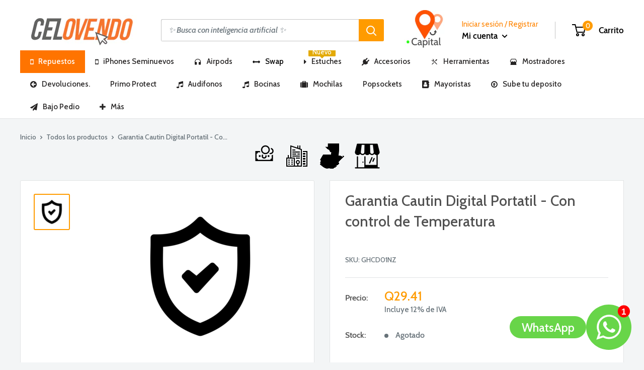

--- FILE ---
content_type: text/html; charset=utf-8
request_url: https://www.celovendo.com/products/garantia-cautin-digital-portatil-con-control-de-temperatura
body_size: 99911
content:















<!doctype html>

<html class="no-js" lang="es">
  <head>
      
 <script>
if(document.location.href.indexOf('https://www.celovendo.com/collections/all?sort_by=best-selling') > -1) { 
document.location.href = 'https://www.celovendo.com/collections/all';
}
</script>
    <meta charset="utf-8"> 
    <meta http-equiv="X-UA-Compatible" content="IE=edge,chrome=1">
    <meta name="viewport" content="width=device-width, initial-scale=1.0, height=device-height, minimum-scale=1.0, maximum-scale=1.0">
    <meta name="theme-color" content="#ff9b00"><title>Garantia Cautin Digital Portatil - Con control de Temperatura &ndash; Celovendo. Repuestos para celulares en Guatemala.
</title><link rel="canonical" href="https://www.celovendo.com/products/garantia-cautin-digital-portatil-con-control-de-temperatura"><link rel="shortcut icon" href="//www.celovendo.com/cdn/shop/files/Fav_32x32.jpg?v=1613759518" type="image/png"><link rel="preload" as="style" href="https://cdnjs.cloudflare.com/ajax/libs/bootstrap-modal/2.2.6/css/bootstrap-modal.css">
    
    

















	






























<meta property="og:type" content="product">
  <meta property="og:title" content="Garantia Cautin Digital Portatil - Con control de Temperatura">


    <meta property="og:image" content="http://www.celovendo.com/cdn/shop/products/X8G67zM1SLanqtPEWf3U_medium_vnBW9gf7TOKRV93voAJl_R6A6QWKeRTin5ajkcMBa_medium_shield_x700__1_320x_60aec1c6-c72b-4826-95bf-6036158a4ec3_1024x.png?v=1633383362">
    <meta property="og:image:secure_url" content="https://www.celovendo.com/cdn/shop/products/X8G67zM1SLanqtPEWf3U_medium_vnBW9gf7TOKRV93voAJl_R6A6QWKeRTin5ajkcMBa_medium_shield_x700__1_320x_60aec1c6-c72b-4826-95bf-6036158a4ec3_1024x.png?v=1633383362"><meta property="product:price:amount" content="29.41">
  <meta property="product:price:currency" content="GTQ"><meta property="og:url" content="https://www.celovendo.com/products/garantia-cautin-digital-portatil-con-control-de-temperatura">
<meta property="og:site_name" content="Celovendo. Repuestos para celulares en Guatemala."><meta name="twitter:card" content="summary"><meta name="twitter:title" content="Garantia Cautin Digital Portatil - Con control de Temperatura">
  <meta name="twitter:description" content="">
  <meta name="twitter:image" content="https://www.celovendo.com/cdn/shop/products/X8G67zM1SLanqtPEWf3U_medium_vnBW9gf7TOKRV93voAJl_R6A6QWKeRTin5ajkcMBa_medium_shield_x700__1_320x_60aec1c6-c72b-4826-95bf-6036158a4ec3_600x600_crop_center.png?v=1633383362">
<link rel="preconnect" href="//fonts.shopifycdn.com">
    <link rel="dns-prefetch" href="//productreviews.shopifycdn.com">
    <link rel="dns-prefetch" href="//maps.googleapis.com">
    <link rel="dns-prefetch" href="//maps.gstatic.com">

    <!-- "snippets/buddha-megamenu-before.liquid" was not rendered, the associated app was uninstalled -->
  <!-- "snippets/buddha-megamenu.liquid" was not rendered, the associated app was uninstalled -->
  
  <script>window.performance && window.performance.mark && window.performance.mark('shopify.content_for_header.start');</script><meta name="facebook-domain-verification" content="gd23p6r12ak8b6j277u98jdku315w7">
<meta name="google-site-verification" content="X5Cf91RvAgFIj4Jmg-IfWxQYfFDt5YuMACgo8Du-xAc">
<meta id="shopify-digital-wallet" name="shopify-digital-wallet" content="/14153600/digital_wallets/dialog">
<link rel="alternate" type="application/json+oembed" href="https://www.celovendo.com/products/garantia-cautin-digital-portatil-con-control-de-temperatura.oembed">
<script async="async" src="/checkouts/internal/preloads.js?locale=es-GT"></script>
<script id="shopify-features" type="application/json">{"accessToken":"f5887704295e959fc53001658a002425","betas":["rich-media-storefront-analytics"],"domain":"www.celovendo.com","predictiveSearch":true,"shopId":14153600,"locale":"es"}</script>
<script>var Shopify = Shopify || {};
Shopify.shop = "celovendo-gt.myshopify.com";
Shopify.locale = "es";
Shopify.currency = {"active":"GTQ","rate":"1.0"};
Shopify.country = "GT";
Shopify.theme = {"name":"Noviembre 2025 - AI Search","id":152782373105,"schema_name":"Warehouse","schema_version":"1.5.1","theme_store_id":null,"role":"main"};
Shopify.theme.handle = "null";
Shopify.theme.style = {"id":null,"handle":null};
Shopify.cdnHost = "www.celovendo.com/cdn";
Shopify.routes = Shopify.routes || {};
Shopify.routes.root = "/";</script>
<script type="module">!function(o){(o.Shopify=o.Shopify||{}).modules=!0}(window);</script>
<script>!function(o){function n(){var o=[];function n(){o.push(Array.prototype.slice.apply(arguments))}return n.q=o,n}var t=o.Shopify=o.Shopify||{};t.loadFeatures=n(),t.autoloadFeatures=n()}(window);</script>
<script id="shop-js-analytics" type="application/json">{"pageType":"product"}</script>
<script defer="defer" async type="module" src="//www.celovendo.com/cdn/shopifycloud/shop-js/modules/v2/client.init-shop-cart-sync_BauuRneq.es.esm.js"></script>
<script defer="defer" async type="module" src="//www.celovendo.com/cdn/shopifycloud/shop-js/modules/v2/chunk.common_JQpvZAPo.esm.js"></script>
<script defer="defer" async type="module" src="//www.celovendo.com/cdn/shopifycloud/shop-js/modules/v2/chunk.modal_Cc_JA9bg.esm.js"></script>
<script type="module">
  await import("//www.celovendo.com/cdn/shopifycloud/shop-js/modules/v2/client.init-shop-cart-sync_BauuRneq.es.esm.js");
await import("//www.celovendo.com/cdn/shopifycloud/shop-js/modules/v2/chunk.common_JQpvZAPo.esm.js");
await import("//www.celovendo.com/cdn/shopifycloud/shop-js/modules/v2/chunk.modal_Cc_JA9bg.esm.js");

  window.Shopify.SignInWithShop?.initShopCartSync?.({"fedCMEnabled":true,"windoidEnabled":true});

</script>
<script>(function() {
  var isLoaded = false;
  function asyncLoad() {
    if (isLoaded) return;
    isLoaded = true;
    var urls = ["https:\/\/sdks.automizely.com\/recommendations\/v1\/pz-recommendations.umd.js?connection_id=54153095c698013a5f7e9fd101232821_v1\u0026org_id=02d003d262f99232a4da64bdb6e43d02_v1\u0026app_key=celovendo-gt\u0026app_name=personalization\u0026shop=celovendo-gt.myshopify.com","https:\/\/requestquote.w3apps.co\/js\/app.js?shop=celovendo-gt.myshopify.com","https:\/\/na.shgcdn3.com\/pixel-collector.js?shop=celovendo-gt.myshopify.com"];
    for (var i = 0; i < urls.length; i++) {
      var s = document.createElement('script');
      s.type = 'text/javascript';
      s.async = true;
      s.src = urls[i];
      var x = document.getElementsByTagName('script')[0];
      x.parentNode.insertBefore(s, x);
    }
  };
  if(window.attachEvent) {
    window.attachEvent('onload', asyncLoad);
  } else {
    window.addEventListener('load', asyncLoad, false);
  }
})();</script>
<script id="__st">var __st={"a":14153600,"offset":-21600,"reqid":"c25c1a18-68a8-4f4f-aee0-b78ab8dae766-1769600018","pageurl":"www.celovendo.com\/products\/garantia-cautin-digital-portatil-con-control-de-temperatura","u":"b7e8a71ac7a4","p":"product","rtyp":"product","rid":6904164516005};</script>
<script>window.ShopifyPaypalV4VisibilityTracking = true;</script>
<script id="form-persister">!function(){'use strict';const t='contact',e='new_comment',n=[[t,t],['blogs',e],['comments',e],[t,'customer']],o='password',r='form_key',c=['recaptcha-v3-token','g-recaptcha-response','h-captcha-response',o],s=()=>{try{return window.sessionStorage}catch{return}},i='__shopify_v',u=t=>t.elements[r],a=function(){const t=[...n].map((([t,e])=>`form[action*='/${t}']:not([data-nocaptcha='true']) input[name='form_type'][value='${e}']`)).join(',');var e;return e=t,()=>e?[...document.querySelectorAll(e)].map((t=>t.form)):[]}();function m(t){const e=u(t);a().includes(t)&&(!e||!e.value)&&function(t){try{if(!s())return;!function(t){const e=s();if(!e)return;const n=u(t);if(!n)return;const o=n.value;o&&e.removeItem(o)}(t);const e=Array.from(Array(32),(()=>Math.random().toString(36)[2])).join('');!function(t,e){u(t)||t.append(Object.assign(document.createElement('input'),{type:'hidden',name:r})),t.elements[r].value=e}(t,e),function(t,e){const n=s();if(!n)return;const r=[...t.querySelectorAll(`input[type='${o}']`)].map((({name:t})=>t)),u=[...c,...r],a={};for(const[o,c]of new FormData(t).entries())u.includes(o)||(a[o]=c);n.setItem(e,JSON.stringify({[i]:1,action:t.action,data:a}))}(t,e)}catch(e){console.error('failed to persist form',e)}}(t)}const f=t=>{if('true'===t.dataset.persistBound)return;const e=function(t,e){const n=function(t){return'function'==typeof t.submit?t.submit:HTMLFormElement.prototype.submit}(t).bind(t);return function(){let t;return()=>{t||(t=!0,(()=>{try{e(),n()}catch(t){(t=>{console.error('form submit failed',t)})(t)}})(),setTimeout((()=>t=!1),250))}}()}(t,(()=>{m(t)}));!function(t,e){if('function'==typeof t.submit&&'function'==typeof e)try{t.submit=e}catch{}}(t,e),t.addEventListener('submit',(t=>{t.preventDefault(),e()})),t.dataset.persistBound='true'};!function(){function t(t){const e=(t=>{const e=t.target;return e instanceof HTMLFormElement?e:e&&e.form})(t);e&&m(e)}document.addEventListener('submit',t),document.addEventListener('DOMContentLoaded',(()=>{const e=a();for(const t of e)f(t);var n;n=document.body,new window.MutationObserver((t=>{for(const e of t)if('childList'===e.type&&e.addedNodes.length)for(const t of e.addedNodes)1===t.nodeType&&'FORM'===t.tagName&&a().includes(t)&&f(t)})).observe(n,{childList:!0,subtree:!0,attributes:!1}),document.removeEventListener('submit',t)}))}()}();</script>
<script integrity="sha256-4kQ18oKyAcykRKYeNunJcIwy7WH5gtpwJnB7kiuLZ1E=" data-source-attribution="shopify.loadfeatures" defer="defer" src="//www.celovendo.com/cdn/shopifycloud/storefront/assets/storefront/load_feature-a0a9edcb.js" crossorigin="anonymous"></script>
<script data-source-attribution="shopify.dynamic_checkout.dynamic.init">var Shopify=Shopify||{};Shopify.PaymentButton=Shopify.PaymentButton||{isStorefrontPortableWallets:!0,init:function(){window.Shopify.PaymentButton.init=function(){};var t=document.createElement("script");t.src="https://www.celovendo.com/cdn/shopifycloud/portable-wallets/latest/portable-wallets.es.js",t.type="module",document.head.appendChild(t)}};
</script>
<script data-source-attribution="shopify.dynamic_checkout.buyer_consent">
  function portableWalletsHideBuyerConsent(e){var t=document.getElementById("shopify-buyer-consent"),n=document.getElementById("shopify-subscription-policy-button");t&&n&&(t.classList.add("hidden"),t.setAttribute("aria-hidden","true"),n.removeEventListener("click",e))}function portableWalletsShowBuyerConsent(e){var t=document.getElementById("shopify-buyer-consent"),n=document.getElementById("shopify-subscription-policy-button");t&&n&&(t.classList.remove("hidden"),t.removeAttribute("aria-hidden"),n.addEventListener("click",e))}window.Shopify?.PaymentButton&&(window.Shopify.PaymentButton.hideBuyerConsent=portableWalletsHideBuyerConsent,window.Shopify.PaymentButton.showBuyerConsent=portableWalletsShowBuyerConsent);
</script>
<script data-source-attribution="shopify.dynamic_checkout.cart.bootstrap">document.addEventListener("DOMContentLoaded",(function(){function t(){return document.querySelector("shopify-accelerated-checkout-cart, shopify-accelerated-checkout")}if(t())Shopify.PaymentButton.init();else{new MutationObserver((function(e,n){t()&&(Shopify.PaymentButton.init(),n.disconnect())})).observe(document.body,{childList:!0,subtree:!0})}}));
</script>

<script>window.performance && window.performance.mark && window.performance.mark('shopify.content_for_header.end');</script>
  





  <script type="text/javascript">
    
      window.__shgMoneyFormat = window.__shgMoneyFormat || {"GTQ":{"currency":"GTQ","currency_symbol":"Q","currency_symbol_location":"left","decimal_places":2,"decimal_separator":".","thousands_separator":","}};
    
    window.__shgCurrentCurrencyCode = window.__shgCurrentCurrencyCode || {
      currency: "GTQ",
      currency_symbol: "Q",
      decimal_separator: ".",
      thousands_separator: ",",
      decimal_places: 2,
      currency_symbol_location: "left"
    };
  </script>







































<script type="text/javascript">window.moneyFormat = "Q{{amount}}";
    window.shopCurrency = "GTQ";
    window.assetsUrl = '//www.celovendo.com/cdn/shop/t/74/assets/';
  </script>
  <link href="//www.celovendo.com/cdn/shop/t/74/assets/globo.alsobought.css?v=77766102927754377581762161608" rel="stylesheet" type="text/css" media="all" />  <script src="//www.celovendo.com/cdn/shop/t/74/assets/globo.alsobought.js?v=129888520545070991031762161608" data-instant-track type="text/javascript"></script>
  <script data-instant-track>
    var globoAlsoBought = new globoAlsoBought({
      apiUrl: "https://related-products.globosoftware.net/v2/public/api",
      shop: "celovendo-gt.myshopify.com",
      domain: "www.celovendo.com",
      view_name: 'globo.related',
      cart_properties_name: 'utm_source',
      cart_properties_value: 'globoRelatedProducts',
      manualRecommendations: {"466837930025":["466842714153","1503283576855"]},
      discount: false,
      redirect: true,
      exclude_tags: [],
      carousel_items: 6,
      carousel_autoplay: false,
      productBoughtTogether: {
        enable: true,
        limit: 10,
        random: false,
        template: 3,
        thisItem: false,
        conditions: ["manual"]
      },
      productRelated: {
        enable: true,
        limit: 10,
        random: false,
        template: 1,
        thisItem: false,
        conditions: ["vendor","type","collection","tags","global"]
      },
      cart: {
        enable: true,
        limit: 10,
        random: false,
        template: 3,
        conditions: ["manual","bought_together","tags","global"],
        products: [

]
      },product: {
          id: 6904164516005,
          title: "Garantia Cautin Digital Portatil - Con control de Temperatura",
          handle: "garantia-cautin-digital-portatil-con-control-de-temperatura",
          price: 2941,
          compare_at_price: 2941,
          images: ["//www.celovendo.com/cdn/shop/products/X8G67zM1SLanqtPEWf3U_medium_vnBW9gf7TOKRV93voAJl_R6A6QWKeRTin5ajkcMBa_medium_shield_x700__1_320x_60aec1c6-c72b-4826-95bf-6036158a4ec3.png?v=1633383362"],
          variants: [{"id":40345091801253,"title":"Default Title","option1":"Default Title","option2":null,"option3":null,"sku":"GHCD01NZ","requires_shipping":true,"taxable":true,"featured_image":null,"available":true,"name":"Garantia Cautin Digital Portatil - Con control de Temperatura","public_title":null,"options":["Default Title"],"price":2941,"weight":0,"compare_at_price":2941,"inventory_quantity":0,"inventory_management":null,"inventory_policy":"deny","barcode":null,"requires_selling_plan":false,"selling_plan_allocations":[]}],
          available: true,
          vendor: "Celovendo. Repuestos para celulares en Guatemala.",
          product_type: "Default",
          tags: ["garantia"],
          collection:"best-selling-collection"},no_image_url: "https://cdn.shopify.com/s/images/admin/no-image-large.gif"
    });
  </script>
  

    

















	



































 















 












  <script type="application/ld+json">
  {
    "@context": "http://schema.org",
    "@type": "Product",
    "offers": [


        {
          "@type": "Offer",
          "name": "Default Title",
          "availability":"https://schema.org/InStock",
          "price": "",
          "priceCurrency": "GTQ",
          "priceValidUntil": "2026-02-07","sku": "GHCD01NZ","url": "/products/garantia-cautin-digital-portatil-con-control-de-temperatura/products/garantia-cautin-digital-portatil-con-control-de-temperatura?variant=40345091801253"
        }
],

    "brand": {
      "name": "Celovendo. Repuestos para celulares en Guatemala."
    },
    "name": "Garantia Cautin Digital Portatil - Con control de Temperatura",
    "description": "",
    "category": "Default",
    "url": "/products/garantia-cautin-digital-portatil-con-control-de-temperatura/products/garantia-cautin-digital-portatil-con-control-de-temperatura",
    "sku": "GHCD01NZ",
    "image": {
      "@type": "ImageObject",
      "url": "https://www.celovendo.com/cdn/shop/products/X8G67zM1SLanqtPEWf3U_medium_vnBW9gf7TOKRV93voAJl_R6A6QWKeRTin5ajkcMBa_medium_shield_x700__1_320x_60aec1c6-c72b-4826-95bf-6036158a4ec3_1024x.png?v=1633383362",
      "image": "https://www.celovendo.com/cdn/shop/products/X8G67zM1SLanqtPEWf3U_medium_vnBW9gf7TOKRV93voAJl_R6A6QWKeRTin5ajkcMBa_medium_shield_x700__1_320x_60aec1c6-c72b-4826-95bf-6036158a4ec3_1024x.png?v=1633383362",
      "name": "Garantia Cautin Digital Portatil - Con control de Temperatura",
      "width": "1024",
      "height": "1024"
    }
  }
  </script>


    <script>
      // This allows to expose several variables to the global scope, to be used in scripts
      window.theme = {
        template: "product",
        localeRootUrl: '',
        shopCurrency: "GTQ",
        cartCount: 0,
        customerId: null,
        moneyFormat: "Q{{amount}}",
        moneyWithCurrencyFormat: "{{amount}} GTQ",
        useNativeMultiCurrency: false,
        currencyConversionEnabled: false,
        currencyConversionMoneyFormat: "money_format",
        currencyConversionRoundAmounts: false,
        showDiscount: true,
        discountMode: "saving",
        searchMode: "product",
        cartType: "page"
      };

      window.languages = {
        collectionOnSaleLabel: "Precio Mayorista",
        productFormUnavailable: "No disponible",
        productFormAddToCart: "+ Agregar al carrito",
        productFormSoldOut: "Agotado",
        shippingEstimatorNoResults: "No se pudo encontrar envío para su dirección.",
        shippingEstimatorOneResult: "Hay una tarifa de envío para su dirección :",
        shippingEstimatorMultipleResults: "Hay {{count}} tarifas de envío para su dirección :",
        shippingEstimatorErrors: "Hay algunos errores :"
      };

      window.lazySizesConfig = {
        loadHidden: false,
        hFac: 0.8,
        expFactor: 3,
        customMedia: {
          '--phone': '(max-width: 640px)',
          '--tablet': '(min-width: 641px) and (max-width: 1023px)',
          '--lap': '(min-width: 1024px)'
        }
      };

      document.documentElement.className = document.documentElement.className.replace('no-js', 'js');

      // This code is done to force reload the page when the back button is hit (which allows to fix stale data on cart, for instance)
      if (performance.navigation.type === 2) {
        location.reload(true);
      }
    </script>

    <script>
      window.customerInfo = {
        isLoggedIn: null,
        tags: null
      };
    </script>

	  <script src="https://ajax.googleapis.com/ajax/libs/jquery/3.4.1/jquery.min.js"></script>
    <script src="https://cdnjs.cloudflare.com/ajax/libs/jqueryui/1.12.1/jquery-ui.min.js" type="text/javascript"></script>
    <script type="text/javascript" src="//cdnjs.cloudflare.com/ajax/libs/jqueryui-touch-punch/0.2.3/jquery.ui.touch-punch.min.js"></script>
    <script src="//www.celovendo.com/cdn/shop/t/74/assets/lazysizes.min.js?v=38423348123636194381762161608" async></script>
    <script src="//www.celovendo.com/cdn/shop/t/74/assets/search-template.js?v=121755786573634324991768512906" async></script>


    
<script src="//polyfill-fastly.net/v3/polyfill.min.js?unknown=polyfill&features=fetch,Element.prototype.closest,Element.prototype.matches,Element.prototype.remove,Element.prototype.classList,Array.prototype.includes,Array.prototype.fill,String.prototype.includes,String.prototype.padStart,Object.assign,CustomEvent,Intl,URL,DOMTokenList,IntersectionObserver,IntersectionObserverEntry" defer></script>
    <script src="//www.celovendo.com/cdn/shop/t/74/assets/libs.min.js?v=36629197183099365621762161608" defer></script>
    <script src="//www.celovendo.com/cdn/shop/t/74/assets/theme.js?v=174216221079124141741763691120" defer></script>
    <script src="//www.celovendo.com/cdn/shop/t/74/assets/custom.js?v=73856274714334160591762161608" defer></script>
     <script type="text/javascript" src="https://stackpath.bootstrapcdn.com/bootstrap/4.3.1/js/bootstrap.min.js"></script>
    <script type="text/javascript" src="https://cdnjs.cloudflare.com/ajax/libs/quagga/0.12.1/quagga.js"></script>

    <link rel="stylesheet" href="//www.celovendo.com/cdn/shop/t/74/assets/theme.scss.css?v=30495412557673846461766347394">
    <link rel="stylesheet" href="https://cdnjs.cloudflare.com/ajax/libs/jqueryui/1.12.1/jquery-ui.css" type="text/css" media="all" />
  
<link href="//www.celovendo.com/cdn/shop/t/74/assets/v3globomenu.css?v=22740593765551230461762161608" rel="stylesheet" type="text/css" media="all">
<script>
  var MenuApp = {
    shop 	: 'celovendo-gt.myshopify.com',
    menu	: "main-menu",
    themeId	: 0,
    menuClass	: 'globomenu globomenu-main globomenu-horizontal globomenu-transition-fade globomenu-items-align-center globomenu-sub-indicators  globomenu-trigger-hover globomenu-responsive globomenu-responsive-collapse ',
    mobileBtn	: '<a class=" globomenu-responsive-toggle globomenu-responsive-toggle-content-align-center"><i class="fa fa-bars"></i>Menu</a>',
    linkLists	: {
      



        'main-menu':{
		  title : "Menu Principal",
    	  items : ["/collections/apple"


],
    	  names : ["Cargando..."


]
      	},
      



        'footer':{
		  title : "Menu inferior",
    	  items : ["/search","/pages/about-us"


],
    	  names : ["Buscar","Acerca de Nosotros."


]
      	},
      



        'apple':{
		  title : "Apple ",
    	  items : ["/collections/repuestos-iphone-6","/collections/iphone-6s","/collections/repuestos-iphone-6s-plus","/collections/iphone-7-plus"


],
    	  names : ["iPhone 6+","iPhone 6s","iPhone 6s Plus","Repuestos iPhone 7 Plus"


]
      	},
      



        'samsung':{
		  title : "Samsung",
    	  items : ["/collections/samsung-j320","/","/","/collections/galaxy-s7-g930","/collections/galaxy-s7-edge-g935","/","/","/","/","/","/","/collections/galaxy-j5-prime","/collections/galaxy-j5-j500","/","/","/","/","/"


],
    	  names : ["Galaxy J3 (J320)","Galaxy S8 Plus","Galaxy S8","Galaxy S7 (G930)","Galaxy S7 Edge (G935) ","Galaxy S6 Edge Plus","Galaxy S6 (G920)","Galaxy S5 (G900)","Galaxy J7 Prime","Galaxy J7 (J710) ","Galaxy J7 (J700)","Galaxy J5 prime","Galaxy (J500)","Galaxy A7 (A700)","Galaxy J1 (J110)","Galaxy J1 (J120)","Galaxy J3 (J310)","Galaxy A510"


]
      	},
      



        'huawei':{
		  title : "Huawei",
    	  items : ["/collections/huawei-p8","/collections/huawei-p9"


],
    	  names : ["P8","P9"


]
      	},
      



        'informacion-y-documentos':{
		  title : "Información",
    	  items : ["/pages/bancos","https://www.celovendo.com/pages/confirma-tu-deposito","https://www.celovendo.com/pages/garantias-2021","https://www.celovendo.com/account/register","https://www.celovendo.com/pages/nosotros","https://www.celovendo.com/pages/buscador-con-inteligencia-artificial","https://www.celovendo.com/pages/aviso-de-marcas"


],
    	  names : ["Cuentas bancarias Autorizadas","Sube tu Deposito","Política de garantía","Mayoristas","Nuestro Equipo","Buscador con Inteligencia Artificial","Propiedad Intelectual"


]
      	},
      



        'mi-cuenta':{
		  title : "Mi cuenta",
    	  items : ["https://www.celovendo.com/account?p=0","http://cambios.celovendo.com/"


],
    	  names : ["Mi cuenta","Centro de Devoluciones"


]
      	},
      



        'menu':{
		  title : "Navega! ",
    	  items : ["/collections/apple","/collections","/collections"


],
    	  names : ["Repuestos Apple","Repuestos Samsung","Repuestos Huawei"


]
      	},
      



        '260969889849-child-f24a15ae51e339231301f73ac8d85fb7-legacy-repuestos-apple':{
		  title : "Repuestos Apple",
    	  items : ["https://www.celovendo.com/collections/iphone-5s","https://www.celovendo.com/collections/repuestos-iphone-se","https://www.celovendo.com/collections/repuestos-iphone-6","https://www.celovendo.com/collections/iphone-6s","https://www.celovendo.com/collections/repuestos-iphone-6s-plus","https://www.celovendo.com/collections/repuestos-iphone-8","https://www.celovendo.com/collections/iphone-7-plus","https://www.celovendo.com/collections/repuestos-iphone-9","https://www.celovendo.com/collections/repuestos-iphone-8-plus","https://www.celovendo.com/collections/pantalla-para-iphone-x","https://www.celovendo.com/collections/repuestos-iphonexr-guatemala","https://www.celovendo.com/collections/repuestos-iphone-xs","https://www.celovendo.com/collections/iphone-xs-max"


],
    	  names : ["iPhone 5S","iPhone SE","iPhone 6+","iPhone 6S","iPhone 6S+","iPhone 7","iPhone 7+","iPhone 8","iPhone 8+","iPhone X","iPhone XR","iPhone XS","iPhone XS Max"


]
      	},
      



        '260970315833-child-723c33fe82aa14409b3f2a8457c050d6-legacy-repuestos-samsung':{
		  title : "Repuestos Samsung",
    	  items : ["https://www.celovendo.com/collections/samsung-j4","https://www.celovendo.com/collections/repuestos-samsung-j4-plus","https://www.celovendo.com/collections/repuestos-para-samsung-j8","https://www.celovendo.com/collections/repuestos-samsung-a10-guatemala","https://www.celovendo.com/collections/repuestos-para-samsung-a20","https://www.celovendo.com/collections/samsung-a30","https://www.celovendo.com/collections/pantallas-samsung-a50-en-guatemala-celovendo-com","https://www.celovendo.com/collections/repuestos-samsung-a70","https://www.celovendo.com/collections/repuestos-samsung-a80-guatemala","https://www.celovendo.com/collections/repuestos-samsung-galaxy-s8-g950","https://www.celovendo.com/collections/repuestos-samsung-galaxy-s8-plus","https://www.celovendo.com/collections/samsung-galaxy-s9-g960","https://www.celovendo.com/collections/repuestos-para-samsung-galaxy-s9-g965","https://www.celovendo.com/collections/repuestos-samsung-s10-guatemala","https://www.celovendo.com/collections/repuestos-samsung-galaxy-note-10","https://www.celovendo.com/collections/repuestos-para-samsung-note-10","https://www.celovendo.com/collections/samsung-note-9","https://www.celovendo.com/collections/repuestos-para-samsung-note-8"


],
    	  names : ["J4","J4+","J8","A10","A20","A30","A50","A70","A80","S8","S8+","S9","S9+","S10 / S10+ / S10E","Note 10+","Note 10","Note 9","Note 8"


]
      	},
      



        'customer-account-main-menu':{
		  title : "Menú principal de la cuenta de cliente",
    	  items : ["/","https://shopify.com/14153600/account/orders?locale=es&region_country=GT"


],
    	  names : ["Tienda","Orders"


]
      	}
      
  	}
  };
</script>

<script id="globo-hidden-menu" type="text/html">
<li class="globomenu-item  globomenu-item-level-0 globomenu-item-has-children globomenu-has-submenu-drop globomenu-has-submenu-mega">
                    <a title="Repuestos" class="globomenu-target  globomenu-target-with-icon globomenu-item-layout-icon_left globomenu-item-layout-icon_left globomenu-target-with-icon globomenu-item-layout-icon_left" href="/"><i class="globomenu-icon fa fa-mobile-phone"></i><span class="globomenu-target-title globomenu-target-text">Repuestos</span><i class="globomenu-retractor fa fa-times"></i></a><ul class="globomenu-submenu globomenu-submenu-drop globomenu-submenu-type-mega globomenu-submenu-align-full_width"><li class="globomenu-item  globomenu-tabs globomenu-has-submenu-drop globomenu-tab-layout-left globomenu-tabs-show-default globomenu-column globomenu-column-full"><ul class="globomenu-submenu globomenu-tabs-group globomenu-submenu-type-tabs-group globomenu-column globomenu-column-1-5"><li class="globomenu-item  globomenu-tab globomenu-item-has-children globomenu-has-submenu-drop globomenu-column globomenu-column-full">
                    <a title="Apple" class="globomenu-target  globomenu-target-with-icon globomenu-item-layout-icon_left globomenu-item-layout-icon_left globomenu-target-with-icon globomenu-item-layout-icon_left" href="https://www.celovendo.com/collections/repuestos-apple-1"><i class="globomenu-icon fa fa-apple"></i><span class="globomenu-target-title globomenu-target-text">Apple</span><i class="globomenu-retractor fa fa-times"></i></a><ul class="globomenu-submenu globomenu-tab-content-panel globomenu-column globomenu-column-4-5"><li class="globomenu-item  globomenu-item-header globomenu-has-submenu-stack globomenu-column globomenu-column-1-5">
                    <a title="iPhone" class="globomenu-target " href="https://www.celovendo.com/collections/iphone"><span class="globomenu-target-title globomenu-target-text">iPhone</span><i class="globomenu-retractor fa fa-times"></i></a><ul class="globomenu-submenu globomenu-submenu-type-stack"><li class="globomenu-item  gin">
                    <a title="iPhone 13 Pro Max" class="globomenu-target  globomenu-target-with-icon globomenu-item-layout-icon_left globomenu-item-layout-icon_left globomenu-target-with-icon globomenu-item-layout-icon_left" href="https://www.celovendo.com/collections/repuestos-para-iphone-13-pro-max-guatemala"><i class="globomenu-icon fa fa-mobile-phone"></i><span class="globomenu-target-title globomenu-target-text">iPhone 13 Pro Max<span class="gm-badge"><span class="gm-badge-bubble orange">Nuevo!</span></span></span></a></li><li class="globomenu-item  gin">
                    <a title="iPhone 13" class="globomenu-target  globomenu-target-with-icon globomenu-item-layout-icon_left globomenu-item-layout-icon_left globomenu-target-with-icon globomenu-item-layout-icon_left" href="https://www.celovendo.com/collections/repuestos-para-iphone-13-guatemala"><i class="globomenu-icon fa fa-mobile-phone"></i><span class="globomenu-target-title globomenu-target-text">iPhone 13<span class="gm-badge"><span class="gm-badge-bubble orange">Nuevo</span></span></span></a></li><li class="globomenu-item  gin">
                    <a title="iPhone 13 Pro" class="globomenu-target  globomenu-target-with-icon globomenu-item-layout-icon_left globomenu-item-layout-icon_left globomenu-target-with-icon globomenu-item-layout-icon_left" href="https://www.celovendo.com/collections/repuestos-para-iphone-13-pro"><i class="globomenu-icon fa fa-mobile-phone"></i><span class="globomenu-target-title globomenu-target-text">iPhone 13 Pro<span class="gm-badge"><span class="gm-badge-bubble orange">Nuevo!</span></span></span></a></li><li class="globomenu-item  gin">
                    <a title="iPhone 13 Mini" class="globomenu-target  globomenu-target-with-icon globomenu-item-layout-icon_left globomenu-item-layout-icon_left globomenu-target-with-icon globomenu-item-layout-icon_left" href="https://www.celovendo.com/collections/repuestos-para-iphone-13-mini-guatemala-2"><i class="globomenu-icon fa fa-mobile-phone"></i><span class="globomenu-target-title globomenu-target-text">iPhone 13 Mini<span class="gm-badge"><span class="gm-badge-bubble orange">Nuevo!</span></span></span></a></li><li class="globomenu-item  gin">
                    <a title="iPhone 12 Pro Max" class="globomenu-target  globomenu-target-with-icon globomenu-item-layout-icon_left globomenu-item-layout-icon_left globomenu-target-with-icon globomenu-item-layout-icon_left" href="https://www.celovendo.com/collections/repuestos-para-iphone-12-pro-max"><i class="globomenu-icon fa fa-mobile-phone"></i><span class="globomenu-target-title globomenu-target-text">iPhone 12 Pro Max</span></a></li><li class="globomenu-item  gin">
                    <a title="iPhone 12 / 12 Pro" class="globomenu-target  globomenu-target-with-icon globomenu-item-layout-icon_left globomenu-item-layout-icon_left globomenu-target-with-icon globomenu-item-layout-icon_left" href="https://www.celovendo.com/collections/repuestos-iphone-12"><i class="globomenu-icon fa fa-mobile-phone"></i><span class="globomenu-target-title globomenu-target-text">iPhone 12 / 12 Pro</span></a></li><li class="globomenu-item  gin">
                    <a title="iPhone 12 Mini" class="globomenu-target  globomenu-target-with-icon globomenu-item-layout-icon_left globomenu-item-layout-icon_left globomenu-target-with-icon globomenu-item-layout-icon_left" href="https://www.celovendo.com/collections/repuestos-para-iphone-12-mini-guatemala"><i class="globomenu-icon fa fa-mobile-phone"></i><span class="globomenu-target-title globomenu-target-text">iPhone 12 Mini</span></a></li><li class="globomenu-item  gin">
                    <a title="iPhone 11 Pro Max" class="globomenu-target  globomenu-target-with-icon globomenu-item-layout-icon_left globomenu-item-layout-icon_left globomenu-target-with-icon globomenu-item-layout-icon_left" href="https://www.celovendo.com/collections/repuestos-para-iphone-11-pro-max-guatemala"><i class="globomenu-icon fa fa-mobile-phone"></i><span class="globomenu-target-title globomenu-target-text">iPhone 11 Pro Max</span></a></li><li class="globomenu-item  gin">
                    <a title="iPhone 11 Pro" class="globomenu-target  globomenu-target-with-icon globomenu-item-layout-icon_left globomenu-item-layout-icon_left globomenu-target-with-icon globomenu-item-layout-icon_left" href="https://www.celovendo.com/collections/repuestos-para-iphone-11-pro"><i class="globomenu-icon fa fa-mobile-phone"></i><span class="globomenu-target-title globomenu-target-text">iPhone 11 Pro</span></a></li><li class="globomenu-item  gin">
                    <a title="iPhone SE 2" class="globomenu-target  globomenu-target-with-icon globomenu-item-layout-icon_left globomenu-item-layout-icon_left globomenu-target-with-icon globomenu-item-layout-icon_left" href="https://www.celovendo.com/collections/repuestos-iphone-se-2"><i class="globomenu-icon fa fa-mobile-phone"></i><span class="globomenu-target-title globomenu-target-text">iPhone SE 2</span></a></li><li class="globomenu-item  gin">
                    <a title="iPhone 11" class="globomenu-target  globomenu-target-with-icon globomenu-item-layout-icon_left globomenu-item-layout-icon_left globomenu-target-with-icon globomenu-item-layout-icon_left" href="https://www.celovendo.com/collections/repuestos-para-iphone-11"><i class="globomenu-icon fa fa-mobile-phone"></i><span class="globomenu-target-title globomenu-target-text">iPhone 11</span></a></li><li class="globomenu-item  gin">
                    <a title="IPhone XS Max" class="globomenu-target  globomenu-target-with-icon globomenu-item-layout-icon_left globomenu-item-layout-icon_left globomenu-target-with-icon globomenu-item-layout-icon_left" href="https://www.celovendo.com/collections/iphone-xs-max"><i class="globomenu-icon fa fa-mobile-phone"></i><span class="globomenu-target-title globomenu-target-text">IPhone XS Max</span></a></li><li class="globomenu-item  gin">
                    <a title="iPhone XS" class="globomenu-target  globomenu-target-with-icon globomenu-item-layout-icon_left globomenu-item-layout-icon_left globomenu-target-with-icon globomenu-item-layout-icon_left" href="https://www.celovendo.com/collections/repuestos-iphone-xs"><i class="globomenu-icon fa fa-mobile-phone"></i><span class="globomenu-target-title globomenu-target-text">iPhone XS</span></a></li><li class="globomenu-item  gin">
                    <a title="iPhone XR" class="globomenu-target  globomenu-target-with-icon globomenu-item-layout-icon_left globomenu-item-layout-icon_left globomenu-target-with-icon globomenu-item-layout-icon_left" href="https://www.celovendo.com/collections/repuestos-iphonexr-guatemala"><i class="globomenu-icon fa fa-mobile-phone"></i><span class="globomenu-target-title globomenu-target-text">iPhone XR</span></a></li><li class="globomenu-item  gin">
                    <a title="iPhone X" class="globomenu-target  globomenu-target-with-icon globomenu-item-layout-icon_left globomenu-item-layout-icon_left globomenu-target-with-icon globomenu-item-layout-icon_left" href="https://www.celovendo.com/collections/pantalla-para-iphone-x"><i class="globomenu-icon fa fa-mobile-phone"></i><span class="globomenu-target-title globomenu-target-text">iPhone X</span></a></li><li class="globomenu-item  gin">
                    <a title="iPhone 8+" class="globomenu-target  globomenu-target-with-icon globomenu-item-layout-icon_left globomenu-item-layout-icon_left globomenu-target-with-icon globomenu-item-layout-icon_left" href="https://www.celovendo.com/collections/repuestos-iphone-8-plus"><i class="globomenu-icon fa fa-mobile-phone"></i><span class="globomenu-target-title globomenu-target-text">iPhone 8+</span></a></li><li class="globomenu-item  gin">
                    <a title="iPhone 8" class="globomenu-target  globomenu-target-with-icon globomenu-item-layout-icon_left globomenu-item-layout-icon_left globomenu-target-with-icon globomenu-item-layout-icon_left" href="https://www.celovendo.com/collections/repuestos-iphone-9"><i class="globomenu-icon fa fa-mobile-phone"></i><span class="globomenu-target-title globomenu-target-text">iPhone 8</span></a></li><li class="globomenu-item  gin">
                    <a title="iPhone 7+" class="globomenu-target  globomenu-target-with-icon globomenu-item-layout-icon_left globomenu-item-layout-icon_left globomenu-target-with-icon globomenu-item-layout-icon_left" href="https://www.celovendo.com/collections/iphone-7-plus"><i class="globomenu-icon fa fa-mobile-phone"></i><span class="globomenu-target-title globomenu-target-text">iPhone 7+</span></a></li><li class="globomenu-item  gin">
                    <a title="iPhone 7" class="globomenu-target  globomenu-target-with-icon globomenu-item-layout-icon_left globomenu-item-layout-icon_left globomenu-target-with-icon globomenu-item-layout-icon_left" href="https://www.celovendo.com/collections/repuestos-iphone-8"><i class="globomenu-icon fa fa-mobile-phone"></i><span class="globomenu-target-title globomenu-target-text">iPhone 7</span></a></li><li class="globomenu-item  gin">
                    <a title="iPhone 6s+" class="globomenu-target  globomenu-target-with-icon globomenu-item-layout-icon_left globomenu-item-layout-icon_left globomenu-target-with-icon globomenu-item-layout-icon_left" href="https://www.celovendo.com/collections/repuestos-iphone-6s-plus"><i class="globomenu-icon fa fa-mobile-phone"></i><span class="globomenu-target-title globomenu-target-text">iPhone 6s+</span></a></li><li class="globomenu-item  gin">
                    <a title="iPhone 6s" class="globomenu-target  globomenu-target-with-icon globomenu-item-layout-icon_left globomenu-item-layout-icon_left globomenu-target-with-icon globomenu-item-layout-icon_left" href="https://www.celovendo.com/collections/iphone-6s"><i class="globomenu-icon fa fa-mobile-phone"></i><span class="globomenu-target-title globomenu-target-text">iPhone 6s</span></a></li><li class="globomenu-item  gin">
                    <a title="iPhone 6+" class="globomenu-target  globomenu-target-with-icon globomenu-item-layout-icon_left globomenu-item-layout-icon_left globomenu-target-with-icon globomenu-item-layout-icon_left" href="https://www.celovendo.com/collections/repuestos-iphone-6"><i class="globomenu-icon fa fa-mobile-phone"></i><span class="globomenu-target-title globomenu-target-text">iPhone 6+</span></a></li><li class="globomenu-item  gin">
                    <a title="iPhone 6" class="globomenu-target  globomenu-target-with-icon globomenu-item-layout-icon_left globomenu-item-layout-icon_left globomenu-target-with-icon globomenu-item-layout-icon_left" href="https://www.celovendo.com/collections/iphone-6"><i class="globomenu-icon fa fa-mobile-phone"></i><span class="globomenu-target-title globomenu-target-text">iPhone 6</span></a></li><li class="globomenu-item  gin">
                    <a title="iPhone 5s" class="globomenu-target  globomenu-target-with-icon globomenu-item-layout-icon_left globomenu-item-layout-icon_left globomenu-target-with-icon globomenu-item-layout-icon_left" href="https://www.celovendo.com/collections/iphone-5s"><i class="globomenu-icon fa fa-mobile"></i><span class="globomenu-target-title globomenu-target-text">iPhone 5s</span></a></li><li class="globomenu-item  gin">
                    <a title="iPhone 5C" class="globomenu-target  globomenu-target-with-icon globomenu-item-layout-icon_left globomenu-item-layout-icon_left globomenu-target-with-icon globomenu-item-layout-icon_left" href="https://www.celovendo.com/collections/repuestos-para-iphone-5c-1"><i class="globomenu-icon fa fa-mobile"></i><span class="globomenu-target-title globomenu-target-text">iPhone 5C</span></a></li><li class="globomenu-item  gin">
                    <a title="iPhone SE" class="globomenu-target  globomenu-target-with-icon globomenu-item-layout-icon_left globomenu-item-layout-icon_left globomenu-target-with-icon globomenu-item-layout-icon_left" href="https://www.celovendo.com/collections/repuestos-iphone-se"><i class="globomenu-icon fa fa-mobile"></i><span class="globomenu-target-title globomenu-target-text">iPhone SE</span></a></li><li class="globomenu-item  gin">
                    <a title="iPhone 5" class="globomenu-target  globomenu-target-with-icon globomenu-item-layout-icon_left globomenu-item-layout-icon_left globomenu-target-with-icon globomenu-item-layout-icon_left" href="https://www.celovendo.com/collections/iphone-5"><i class="globomenu-icon fa fa-mobile-phone"></i><span class="globomenu-target-title globomenu-target-text">iPhone 5</span></a></li><li class="globomenu-item  gin">
                    <a title="iPod Touch" class="globomenu-target  globomenu-target-with-icon globomenu-item-layout-icon_left globomenu-item-layout-icon_left globomenu-target-with-icon globomenu-item-layout-icon_left" href="https://www.celovendo.com/collections/repuestos-para-ipod-touch"><i class="globomenu-icon fa fa-music"></i><span class="globomenu-target-title globomenu-target-text">iPod Touch</span></a></li></ul></li><li class="globomenu-item  globomenu-item-header globomenu-has-submenu-stack globomenu-column globomenu-column-1-6">
                    <a title="Macbook" class="globomenu-target "><span class="globomenu-target-title globomenu-target-text">Macbook</span><i class="globomenu-retractor fa fa-times"></i></a><ul class="globomenu-submenu globomenu-submenu-type-stack"><li class="globomenu-item  gin">
                    <a title="Macbook Pro" class="globomenu-target  globomenu-target-with-icon globomenu-item-layout-icon_left globomenu-item-layout-icon_left globomenu-target-with-icon globomenu-item-layout-icon_left" href="https://www.celovendo.com/collections/repuestos-macbookpro-guatemala"><i class="globomenu-icon fa fa-laptop"></i><span class="globomenu-target-title globomenu-target-text">Macbook Pro</span></a></li><li class="globomenu-item  gin">
                    <a title="Macbook Air" class="globomenu-target  globomenu-target-with-icon globomenu-item-layout-icon_left globomenu-item-layout-icon_left globomenu-target-with-icon globomenu-item-layout-icon_left" href="https://www.celovendo.com/collections/repuestos-macbookair-guatemala"><i class="globomenu-icon fa fa-laptop"></i><span class="globomenu-target-title globomenu-target-text">Macbook Air</span></a></li><li class="globomenu-item  gin">
                    <a title="Macbook Pro 16&quot; (A2485) - 2021" class="globomenu-target  globomenu-target-with-icon globomenu-item-layout-icon_left globomenu-item-layout-icon_left globomenu-target-with-icon globomenu-item-layout-icon_left" href="https://www.celovendo.com/collections/repuestos-para-macbook-pro-16-pulgadas-late-2021-guatemala"><i class="globomenu-icon fa fa-laptop"></i><span class="globomenu-target-title globomenu-target-text">Macbook Pro 16" (A2485) - 2021</span></a></li><li class="globomenu-item  gin">
                    <a title="Macbook Pro 16&quot; (A2141) 2019" class="globomenu-target  globomenu-target-with-icon globomenu-item-layout-icon_left globomenu-item-layout-icon_left globomenu-target-with-icon globomenu-item-layout-icon_left" href="https://www.celovendo.com/collections/repuestos-para-macbook-pro-16-a2141-guatemala"><i class="globomenu-icon fa fa-laptop"></i><span class="globomenu-target-title globomenu-target-text">Macbook Pro 16" (A2141) 2019</span></a></li><li class="globomenu-item  gin">
                    <a title="Macbook Pro 15&quot; Retina (A1398)" class="globomenu-target  globomenu-target-with-icon globomenu-item-layout-icon_left globomenu-item-layout-icon_left globomenu-target-with-icon globomenu-item-layout-icon_left" href="https://www.celovendo.com/collections/repuestos-para-macbook-pro-de-15-retina-a1398-guatemala"><i class="globomenu-icon fa fa-laptop"></i><span class="globomenu-target-title globomenu-target-text">Macbook Pro 15" Retina (A1398)</span></a></li><li class="globomenu-item  gin">
                    <a title="Macbook Pro 14&quot; A2442" class="globomenu-target  globomenu-target-with-icon globomenu-item-layout-icon_left globomenu-item-layout-icon_left globomenu-target-with-icon globomenu-item-layout-icon_left" href="https://www.celovendo.com/collections/repuestos-para-macbook-pro-14-modelo-a2442-guatemala"><i class="globomenu-icon fa fa-laptop"></i><span class="globomenu-target-title globomenu-target-text">Macbook Pro 14" A2442</span></a></li><li class="globomenu-item  gin">
                    <a title="Macbook Pro 15&quot; A1990" class="globomenu-target  globomenu-target-with-icon globomenu-item-layout-icon_left globomenu-item-layout-icon_left globomenu-target-with-icon globomenu-item-layout-icon_left" href="https://www.celovendo.com/collections/repuestos-para-macbook-pro-15-a1990-guatemala"><i class="globomenu-icon fa fa-laptop"></i><span class="globomenu-target-title globomenu-target-text">Macbook Pro 15" A1990</span></a></li><li class="globomenu-item  gin">
                    <a title="Macbook Pro 13&quot; A2238" class="globomenu-target  globomenu-target-with-icon globomenu-item-layout-icon_left globomenu-item-layout-icon_left globomenu-target-with-icon globomenu-item-layout-icon_left" href="https://www.celovendo.com/collections/repuestos-para-macbook-pro-de-13-a2338-guatemala"><i class="globomenu-icon fa fa-laptop"></i><span class="globomenu-target-title globomenu-target-text">Macbook Pro 13" A2238</span></a></li><li class="globomenu-item  gin">
                    <a title="Macbook Pro 13&quot; A2289" class="globomenu-target  globomenu-target-with-icon globomenu-item-layout-icon_left globomenu-item-layout-icon_left globomenu-target-with-icon globomenu-item-layout-icon_left" href="https://www.celovendo.com/collections/repuestos-para-macbook-pro-13-a2289-guatemala"><i class="globomenu-icon fa fa-laptop"></i><span class="globomenu-target-title globomenu-target-text">Macbook Pro 13" A2289</span></a></li><li class="globomenu-item  gin">
                    <a title="Macbook Pro 13&quot; A2251" class="globomenu-target  globomenu-target-with-icon globomenu-item-layout-icon_left globomenu-item-layout-icon_left globomenu-target-with-icon globomenu-item-layout-icon_left" href="https://www.celovendo.com/collections/repuestos-para-macbook-pro-13-a2251-guatemala"><i class="globomenu-icon fa fa-laptop"></i><span class="globomenu-target-title globomenu-target-text">Macbook Pro 13" A2251</span></a></li><li class="globomenu-item  gin">
                    <a title="Macbook Air 13&quot; (A1932)" class="globomenu-target  globomenu-target-with-icon globomenu-item-layout-icon_left globomenu-item-layout-icon_left globomenu-target-with-icon globomenu-item-layout-icon_left" href="https://www.celovendo.com/collections/repuestos-para-macbook-air-13-a1932-guatemala"><i class="globomenu-icon fa fa-laptop"></i><span class="globomenu-target-title globomenu-target-text">Macbook Air 13" (A1932)</span></a></li><li class="globomenu-item  gin">
                    <a title="Macbook Pro 13&quot; A2159" class="globomenu-target  globomenu-target-with-icon globomenu-item-layout-icon_left globomenu-item-layout-icon_left globomenu-target-with-icon globomenu-item-layout-icon_left" href="https://www.celovendo.com/collections/repuestos-para-macbook-pro-13-a1259-guatemala"><i class="globomenu-icon fa fa-laptop"></i><span class="globomenu-target-title globomenu-target-text">Macbook Pro 13" A2159</span></a></li><li class="globomenu-item  gin">
                    <a title="Macbook Air 13&quot; (A1466)" class="globomenu-target  globomenu-target-with-icon globomenu-item-layout-icon_left globomenu-item-layout-icon_left globomenu-target-with-icon globomenu-item-layout-icon_left" href="celovendo.com/collections/repuestos-para-macbook-air-13-a1466-guatemala"><i class="globomenu-icon fa fa-laptop"></i><span class="globomenu-target-title globomenu-target-text">Macbook Air 13" (A1466)</span></a></li><li class="globomenu-item  gin">
                    <a title="Macbook Air 13&quot; (A1369)" class="globomenu-target  globomenu-target-with-icon globomenu-item-layout-icon_left globomenu-item-layout-icon_left globomenu-target-with-icon globomenu-item-layout-icon_left" href="https://www.celovendo.com/collections/repuestos-para-macbook-air-13-a1369-guatemala"><i class="globomenu-icon fa fa-laptop"></i><span class="globomenu-target-title globomenu-target-text">Macbook Air 13" (A1369)</span></a></li><li class="globomenu-item  gin">
                    <a title="Macbook Air 13&quot; (A2337)" class="globomenu-target  globomenu-target-with-icon globomenu-item-layout-icon_left globomenu-item-layout-icon_left globomenu-target-with-icon globomenu-item-layout-icon_left" href="https://www.celovendo.com/collections/repuestos-para-macbook-air-13-a2337"><i class="globomenu-icon fa fa-laptop"></i><span class="globomenu-target-title globomenu-target-text">Macbook Air 13" (A2337)</span></a></li><li class="globomenu-item  gin">
                    <a title="Macbook Air 11&quot; (A1465)" class="globomenu-target  globomenu-target-with-icon globomenu-item-layout-icon_left globomenu-item-layout-icon_left globomenu-target-with-icon globomenu-item-layout-icon_left" href="https://www.celovendo.com/collections/repuestos-para-macbook-air-11-a1465-guatemala"><i class="globomenu-icon fa fa-laptop"></i><span class="globomenu-target-title globomenu-target-text">Macbook Air 11" (A1465)</span></a></li><li class="globomenu-item  gin">
                    <a title="Macbook Air 11&quot; (A1370)" class="globomenu-target  globomenu-target-with-icon globomenu-item-layout-icon_left globomenu-item-layout-icon_left globomenu-target-with-icon globomenu-item-layout-icon_left" href="https://www.celovendo.com/collections/repuestos-para-macbook-air-11-a13-guatemala"><i class="globomenu-icon fa fa-laptop"></i><span class="globomenu-target-title globomenu-target-text">Macbook Air 11" (A1370)</span></a></li></ul></li><li class="globomenu-item  globomenu-item-header globomenu-has-submenu-stack globomenu-column globomenu-column-1-5">
                    <a title="iPad" class="globomenu-target " href="/"><span class="globomenu-target-title globomenu-target-text">iPad</span><i class="globomenu-retractor fa fa-times"></i></a><ul class="globomenu-submenu globomenu-submenu-type-stack"><li class="globomenu-item  gin">
                    <a title="iPad 7" class="globomenu-target  globomenu-target-with-icon globomenu-item-layout-icon_left globomenu-item-layout-icon_left globomenu-target-with-icon globomenu-item-layout-icon_left" href="https://www.celovendo.com/collections/repuestos-para-ipad-7-guatemala"><i class="globomenu-icon fa fa-tablet"></i><span class="globomenu-target-title globomenu-target-text">iPad 7</span></a></li><li class="globomenu-item  gin">
                    <a title="iPad 6" class="globomenu-target  globomenu-target-with-icon globomenu-item-layout-icon_left globomenu-item-layout-icon_left globomenu-target-with-icon globomenu-item-layout-icon_left" href="https://www.celovendo.com/collections/ipad-6-repuestos-guatemala"><i class="globomenu-icon fa fa-tablet"></i><span class="globomenu-target-title globomenu-target-text">iPad 6</span></a></li><li class="globomenu-item  gin">
                    <a title="iPad Pro 12.9 5ta gen" class="globomenu-target  globomenu-target-with-icon globomenu-item-layout-icon_left globomenu-item-layout-icon_left globomenu-target-with-icon globomenu-item-layout-icon_left" href="https://www.celovendo.com/collections/repuestos-para-ipad-pro-de-12-9-5ta-generacion-guatemala"><i class="globomenu-icon fa fa-tablet"></i><span class="globomenu-target-title globomenu-target-text">iPad Pro 12.9 5ta gen</span></a></li><li class="globomenu-item  gin">
                    <a title="iPad Pro 12.9 4ta gen" class="globomenu-target  globomenu-target-with-icon globomenu-item-layout-icon_left globomenu-item-layout-icon_left globomenu-target-with-icon globomenu-item-layout-icon_left" href="https://www.celovendo.com/collections/repuestos-y-partes-para-ipad-pro-de-12-9-de-4ta-generacion-guatemala"><i class="globomenu-icon fa fa-tablet"></i><span class="globomenu-target-title globomenu-target-text">iPad Pro 12.9 4ta gen</span></a></li><li class="globomenu-item  gin">
                    <a title="iPad Pro 12.9 3gen" class="globomenu-target  globomenu-target-with-icon globomenu-item-layout-icon_left globomenu-item-layout-icon_left globomenu-target-with-icon globomenu-item-layout-icon_left" href="https://www.celovendo.com/collections/repuestos-para-ipad-pro-12-9-3era-generacion"><i class="globomenu-icon fa fa-tablet"></i><span class="globomenu-target-title globomenu-target-text">iPad Pro 12.9 3gen</span></a></li><li class="globomenu-item  gin">
                    <a title="iPad Pro (2nd gen)" class="globomenu-target  globomenu-target-with-icon globomenu-item-layout-icon_left globomenu-item-layout-icon_left globomenu-target-with-icon globomenu-item-layout-icon_left" href="https://www.celovendo.com/collections/repuestos-ipad-pro-segunda-generacion"><i class="globomenu-icon fa fa-tablet"></i><span class="globomenu-target-title globomenu-target-text">iPad Pro (2nd gen)</span></a></li><li class="globomenu-item  gin">
                    <a title="iPad Pro (1st gen)" class="globomenu-target  globomenu-target-with-icon globomenu-item-layout-icon_left globomenu-item-layout-icon_left globomenu-target-with-icon globomenu-item-layout-icon_left" href="https://www.celovendo.com/collections/repuestos-ipad-pro"><i class="globomenu-icon fa fa-tablet"></i><span class="globomenu-target-title globomenu-target-text">iPad Pro (1st gen)</span></a></li><li class="globomenu-item  gin">
                    <a title="iPad Pro 11&quot; 3ra Gen." class="globomenu-target  globomenu-target-with-icon globomenu-item-layout-icon_left globomenu-item-layout-icon_left globomenu-target-with-icon globomenu-item-layout-icon_left" href="https://www.celovendo.com/collections/repuestos-para-ipad-pro-11-de-3ra-generacion-guatemala"><i class="globomenu-icon fa fa-tablet"></i><span class="globomenu-target-title globomenu-target-text">iPad Pro 11" 3ra Gen.</span></a></li><li class="globomenu-item  gin">
                    <a title="iPad Pro 11&quot; 1ra Gen" class="globomenu-target  globomenu-target-with-icon globomenu-item-layout-icon_left globomenu-item-layout-icon_left globomenu-target-with-icon globomenu-item-layout-icon_left" href="https://www.celovendo.com/collections/repuestos-para-ipad-pro-de-11-de-primera-generacion-guatemala"><i class="globomenu-icon fa fa-tablet"></i><span class="globomenu-target-title globomenu-target-text">iPad Pro 11" 1ra Gen</span></a></li><li class="globomenu-item  gin">
                    <a title="iPad Air 3" class="globomenu-target  globomenu-target-with-icon globomenu-item-layout-icon_left globomenu-item-layout-icon_left globomenu-target-with-icon globomenu-item-layout-icon_left" href="https://www.celovendo.com/collections/repuestos-para-ipad-air-3-guatemala"><i class="globomenu-icon fa fa-tablet"></i><span class="globomenu-target-title globomenu-target-text">iPad Air 3</span></a></li><li class="globomenu-item  gin">
                    <a title="iPad Air 2" class="globomenu-target  globomenu-target-with-icon globomenu-item-layout-icon_left globomenu-item-layout-icon_left globomenu-target-with-icon globomenu-item-layout-icon_left" href="https://www.celovendo.com/collections/repuestos-ipad-air-2"><i class="globomenu-icon fa fa-tablet"></i><span class="globomenu-target-title globomenu-target-text">iPad Air 2</span></a></li><li class="globomenu-item  gin">
                    <a title="iPad Mini 4" class="globomenu-target  globomenu-target-with-icon globomenu-item-layout-icon_left globomenu-item-layout-icon_left globomenu-target-with-icon globomenu-item-layout-icon_left" href="https://www.celovendo.com/collections/repuestos-para-ipad-mini-4-guatemala"><i class="globomenu-icon fa fa-tablet"></i><span class="globomenu-target-title globomenu-target-text">iPad Mini 4</span></a></li><li class="globomenu-item  gin">
                    <a title="iPad Mini 3" class="globomenu-target  globomenu-target-with-icon globomenu-item-layout-icon_left globomenu-item-layout-icon_left globomenu-target-with-icon globomenu-item-layout-icon_left"><i class="globomenu-icon fa fa-tablet"></i><span class="globomenu-target-title globomenu-target-text">iPad Mini 3</span></a></li><li class="globomenu-item  gin">
                    <a title="iPad Mini 2" class="globomenu-target  globomenu-target-with-icon globomenu-item-layout-icon_left globomenu-item-layout-icon_left globomenu-target-with-icon globomenu-item-layout-icon_left"><i class="globomenu-icon fa fa-tablet"></i><span class="globomenu-target-title globomenu-target-text">iPad Mini 2</span></a></li><li class="globomenu-item  gin">
                    <a title="iPad Mini 1" class="globomenu-target  globomenu-target-with-icon globomenu-item-layout-icon_left globomenu-item-layout-icon_left globomenu-target-with-icon globomenu-item-layout-icon_left" href="https://www.celovendo.com/collections/ipad-mini-todas"><i class="globomenu-icon fa fa-tablet"></i><span class="globomenu-target-title globomenu-target-text">iPad Mini 1</span></a></li><li class="globomenu-item  gin">
                    <a title="iPad Air 1" class="globomenu-target  globomenu-target-with-icon globomenu-item-layout-icon_left globomenu-item-layout-icon_left globomenu-target-with-icon globomenu-item-layout-icon_left" href="https://www.celovendo.com/collections/repuestos-ipad-air"><i class="globomenu-icon fa fa-tablet"></i><span class="globomenu-target-title globomenu-target-text">iPad Air 1</span></a></li><li class="globomenu-item  gin">
                    <a title="iPad 4" class="globomenu-target  globomenu-target-with-icon globomenu-item-layout-icon_left globomenu-item-layout-icon_left globomenu-target-with-icon globomenu-item-layout-icon_left" href="https://www.celovendo.com/collections/repuestos-ipad-3"><i class="globomenu-icon fa fa-tablet"></i><span class="globomenu-target-title globomenu-target-text">iPad 4</span></a></li><li class="globomenu-item  gin">
                    <a title="iPad 3" class="globomenu-target  globomenu-target-with-icon globomenu-item-layout-icon_left globomenu-item-layout-icon_left globomenu-target-with-icon globomenu-item-layout-icon_left" href="https://www.celovendo.com/collections/repuestos-ipad-3"><i class="globomenu-icon fa fa-tablet"></i><span class="globomenu-target-title globomenu-target-text">iPad 3</span></a></li><li class="globomenu-item  gin">
                    <a title="iPad 2" class="globomenu-target  globomenu-target-with-icon globomenu-item-layout-icon_left globomenu-item-layout-icon_left globomenu-target-with-icon globomenu-item-layout-icon_left" href="https://www.celovendo.com/collections/repuestos-ipad-2"><i class="globomenu-icon fa fa-tablet"></i><span class="globomenu-target-title globomenu-target-text">iPad 2</span></a></li></ul></li><li class="globomenu-item  globomenu-item-header globomenu-has-submenu-stack globomenu-column globomenu-column-1-5">
                    <a title="Apple Watch" class="globomenu-target " href="/"><span class="globomenu-target-title globomenu-target-text">Apple Watch</span><i class="globomenu-retractor fa fa-times"></i></a><ul class="globomenu-submenu globomenu-submenu-type-stack"><li class="globomenu-item  gin">
                    <a title="Series 7 - 45mm" class="globomenu-target  globomenu-target-with-icon globomenu-item-layout-icon_left globomenu-item-layout-icon_left globomenu-target-with-icon globomenu-item-layout-icon_left" href="https://www.celovendo.com/collections/repuestos-para-apple-watch-series-7-de-45mm-guatemala"><i class="globomenu-icon fa fa-clock-o"></i><span class="globomenu-target-title globomenu-target-text">Series 7 - 45mm</span></a></li><li class="globomenu-item  gin">
                    <a title="Series 7 - 41mm" class="globomenu-target  globomenu-target-with-icon globomenu-item-layout-icon_left globomenu-item-layout-icon_left globomenu-target-with-icon globomenu-item-layout-icon_left" href="https://www.celovendo.com/collections/repuestos-para-apple-watch-series-7-de-41mm-guatemala"><i class="globomenu-icon fa fa-clock-o"></i><span class="globomenu-target-title globomenu-target-text">Series 7 - 41mm</span></a></li><li class="globomenu-item  gin">
                    <a title="Series 6 - 40mm" class="globomenu-target  globomenu-target-with-icon globomenu-item-layout-icon_left globomenu-item-layout-icon_left globomenu-target-with-icon globomenu-item-layout-icon_left" href="https://www.celovendo.com/collections/repuestos-para-apple-watch-series-6-de-40mm-guatemala"><i class="globomenu-icon fa fa-clock-o"></i><span class="globomenu-target-title globomenu-target-text">Series 6 - 40mm</span></a></li><li class="globomenu-item  gin">
                    <a title="Series 5 - 44mm" class="globomenu-target  globomenu-target-with-icon globomenu-item-layout-icon_left globomenu-item-layout-icon_left globomenu-target-with-icon globomenu-item-layout-icon_left" href="https://www.celovendo.com/collections/repuestos-para-apple-watch-series-5-de-44mm-guatemala"><i class="globomenu-icon fa fa-clock-o"></i><span class="globomenu-target-title globomenu-target-text">Series 5 - 44mm</span></a></li><li class="globomenu-item  gin">
                    <a title="Series 5 - 40mm" class="globomenu-target  globomenu-target-with-icon globomenu-item-layout-icon_left globomenu-item-layout-icon_left globomenu-target-with-icon globomenu-item-layout-icon_left" href="https://www.celovendo.com/collections/repuestos-para-apple-watch-series-5-de-40mm-guatemala"><i class="globomenu-icon fa fa-clock-o"></i><span class="globomenu-target-title globomenu-target-text">Series 5 - 40mm</span></a></li><li class="globomenu-item  gin">
                    <a title="Series 4 - 44mm" class="globomenu-target  globomenu-target-with-icon globomenu-item-layout-icon_left globomenu-item-layout-icon_left globomenu-target-with-icon globomenu-item-layout-icon_left" href="https://www.celovendo.com/collections/repuestos-para-apple-watch-series-4-de-44mm"><i class="globomenu-icon fa fa-clock-o"></i><span class="globomenu-target-title globomenu-target-text">Series 4 - 44mm</span></a></li><li class="globomenu-item  gin">
                    <a title="Series 4 - 40mm" class="globomenu-target  globomenu-target-with-icon globomenu-item-layout-icon_left globomenu-item-layout-icon_left globomenu-target-with-icon globomenu-item-layout-icon_left" href="https://www.celovendo.com/collections/repuestos-para-apple-watch-series-4-de-40mm-guatemala"><i class="globomenu-icon fa fa-clock-o"></i><span class="globomenu-target-title globomenu-target-text">Series 4 - 40mm</span></a></li><li class="globomenu-item  gin">
                    <a title="Series 3 - 42mm" class="globomenu-target  globomenu-target-with-icon globomenu-item-layout-icon_left globomenu-item-layout-icon_left globomenu-target-with-icon globomenu-item-layout-icon_left" href="https://www.celovendo.com/collections/repuestos-para-apple-watch-series-3-de-42mm-guatemala"><i class="globomenu-icon fa fa-clock-o"></i><span class="globomenu-target-title globomenu-target-text">Series 3 - 42mm</span></a></li><li class="globomenu-item  gin">
                    <a title="Series 3 - 38mm" class="globomenu-target  globomenu-target-with-icon globomenu-item-layout-icon_left globomenu-item-layout-icon_left globomenu-target-with-icon globomenu-item-layout-icon_left" href="https://www.celovendo.com/collections/repuestos-para-apple-watch-series-3-de-38mm-guatemala"><i class="globomenu-icon fa fa-clock-o"></i><span class="globomenu-target-title globomenu-target-text">Series 3 - 38mm</span></a></li><li class="globomenu-item  gin">
                    <a title="Series 2 - 42mm" class="globomenu-target  globomenu-target-with-icon globomenu-item-layout-icon_left globomenu-item-layout-icon_left globomenu-target-with-icon globomenu-item-layout-icon_left" href="https://www.celovendo.com/collections/repuestos-para-apple-watch-series-2-de-42mm-guatemala"><i class="globomenu-icon fa fa-clock-o"></i><span class="globomenu-target-title globomenu-target-text">Series 2 - 42mm</span></a></li><li class="globomenu-item  gin">
                    <a title="Series 2 - 38mm" class="globomenu-target  globomenu-target-with-icon globomenu-item-layout-icon_left globomenu-item-layout-icon_left globomenu-target-with-icon globomenu-item-layout-icon_left" href="https://www.celovendo.com/collections/repuestos-para-apple-watch-series-2-de-38mm"><i class="globomenu-icon fa fa-clock-o"></i><span class="globomenu-target-title globomenu-target-text">Series 2 - 38mm</span></a></li><li class="globomenu-item  gin">
                    <a title="Series 1 - 42mm" class="globomenu-target  globomenu-target-with-icon globomenu-item-layout-icon_left globomenu-item-layout-icon_left globomenu-target-with-icon globomenu-item-layout-icon_left" href="https://www.celovendo.com/collections/repuestos-para-apple-watch-series-1-de-42mm"><i class="globomenu-icon fa fa-clock-o"></i><span class="globomenu-target-title globomenu-target-text">Series 1 - 42mm</span></a></li><li class="globomenu-item  gin">
                    <a title="Series 1 - 38mm" class="globomenu-target  globomenu-target-with-icon globomenu-item-layout-icon_left globomenu-item-layout-icon_left globomenu-target-with-icon globomenu-item-layout-icon_left" href="https://www.celovendo.com/collections/repuestos-para-apple-watch-series-1-38mm-guatemala"><i class="globomenu-icon fa fa-clock-o"></i><span class="globomenu-target-title globomenu-target-text">Series 1 - 38mm</span></a></li></ul></li></ul></li><li class="globomenu-item  globomenu-tab globomenu-item-has-children globomenu-has-submenu-drop globomenu-column globomenu-column-full">
                    <a title="Samsung" class="globomenu-target  globomenu-target-with-icon globomenu-item-layout-icon_left globomenu-item-layout-icon_left globomenu-target-with-icon globomenu-item-layout-icon_left" href="/"><i class="globomenu-icon fa fa-mobile-phone"></i><span class="globomenu-target-title globomenu-target-text">Samsung</span><i class="globomenu-retractor fa fa-times"></i></a><ul class="globomenu-submenu globomenu-tab-content-panel globomenu-column globomenu-column-4-5"><li class="globomenu-item  globomenu-item-header globomenu-has-submenu-stack globomenu-column globomenu-column-1-6">
                    <a title="Línea A" class="globomenu-target " href="/"><span class="globomenu-target-title globomenu-target-text">Línea A</span><i class="globomenu-retractor fa fa-times"></i></a><ul class="globomenu-submenu globomenu-submenu-type-stack"><li class="globomenu-item  gin">
                    <a title="Samsung A80" class="globomenu-target  globomenu-target-with-icon globomenu-item-layout-icon_left globomenu-item-layout-icon_left globomenu-target-with-icon globomenu-item-layout-icon_left" href="https://www.celovendo.com/collections/repuestos-samsung-a80-guatemala"><i class="globomenu-icon fa fa-mobile-phone"></i><span class="globomenu-target-title globomenu-target-text">Samsung A80</span></a></li><li class="globomenu-item  gin">
                    <a title="Samsung A72" class="globomenu-target  globomenu-target-with-icon globomenu-item-layout-icon_left globomenu-item-layout-icon_left globomenu-target-with-icon globomenu-item-layout-icon_left" href="https://www.celovendo.com/collections/repuestos-para-samsung-galaxy-a72-guatemala"><i class="globomenu-icon fa fa-mobile-phone"></i><span class="globomenu-target-title globomenu-target-text">Samsung A72</span></a></li><li class="globomenu-item  gin">
                    <a title="Samsung Galaxy A71 5G" class="globomenu-target  globomenu-target-with-icon globomenu-item-layout-icon_left globomenu-item-layout-icon_left globomenu-target-with-icon globomenu-item-layout-icon_left" href="https://www.celovendo.com/collections/repuestos-para-samsung-galaxy-a71-5g-a716-guatemala"><i class="globomenu-icon fa fa-mobile-phone"></i><span class="globomenu-target-title globomenu-target-text">Samsung Galaxy A71 5G</span></a></li><li class="globomenu-item  gin">
                    <a title="Samsung A71" class="globomenu-target  globomenu-target-with-icon globomenu-item-layout-icon_left globomenu-item-layout-icon_left globomenu-target-with-icon globomenu-item-layout-icon_left" href="https://www.celovendo.com/collections/repuestos-para-samsung-galaxy-a71"><i class="globomenu-icon fa fa-mobile-phone"></i><span class="globomenu-target-title globomenu-target-text">Samsung A71</span></a></li><li class="globomenu-item  gin">
                    <a title="Samsung A70" class="globomenu-target  globomenu-target-with-icon globomenu-item-layout-icon_left globomenu-item-layout-icon_left globomenu-target-with-icon globomenu-item-layout-icon_left" href="https://www.celovendo.com/collections/repuestos-samsung-a70"><i class="globomenu-icon fa fa-mobile-phone"></i><span class="globomenu-target-title globomenu-target-text">Samsung A70</span></a></li><li class="globomenu-item  gin">
                    <a title="Samsung A52" class="globomenu-target  globomenu-target-with-icon globomenu-item-layout-icon_left globomenu-item-layout-icon_left globomenu-target-with-icon globomenu-item-layout-icon_left" href="https://www.celovendo.com/collections/repuestos-para-samsung-galaxy-a52-guatemala"><i class="globomenu-icon fa fa-mobile-phone"></i><span class="globomenu-target-title globomenu-target-text">Samsung A52</span></a></li><li class="globomenu-item  gin">
                    <a title="Samsung A52s" class="globomenu-target  globomenu-target-with-icon globomenu-item-layout-icon_left globomenu-item-layout-icon_left globomenu-target-with-icon globomenu-item-layout-icon_left" href="https://www.celovendo.com/collections/repuestos-para-samsung-galaxy-a52s-guatemala-1"><i class="globomenu-icon fa fa-mobile-phone"></i><span class="globomenu-target-title globomenu-target-text">Samsung A52s</span></a></li><li class="globomenu-item  gin">
                    <a title="Samsung A51" class="globomenu-target  globomenu-target-with-icon globomenu-item-layout-icon_left globomenu-item-layout-icon_left globomenu-target-with-icon globomenu-item-layout-icon_left" href="https://www.celovendo.com/collections/repuestos-para-samsung-galaxy-a51"><i class="globomenu-icon fa fa-mobile-phone"></i><span class="globomenu-target-title globomenu-target-text">Samsung A51</span></a></li><li class="globomenu-item  gin">
                    <a title="Samsung A50" class="globomenu-target  globomenu-target-with-icon globomenu-item-layout-icon_left globomenu-item-layout-icon_left globomenu-target-with-icon globomenu-item-layout-icon_left" href="https://www.celovendo.com/collections/repuestos-para-samsung-galaxy-a50-guatemala"><i class="globomenu-icon fa fa-mobile-phone"></i><span class="globomenu-target-title globomenu-target-text">Samsung A50</span></a></li><li class="globomenu-item  gin">
                    <a title="Samsung A40" class="globomenu-target  globomenu-target-with-icon globomenu-item-layout-icon_left globomenu-item-layout-icon_left globomenu-target-with-icon globomenu-item-layout-icon_left" href="https://www.celovendo.com/collections/repuestos-para-samsung-galaxy-a40-partes-guatemanla"><i class="globomenu-icon fa fa-mobile"></i><span class="globomenu-target-title globomenu-target-text">Samsung A40</span></a></li><li class="globomenu-item  gin">
                    <a title="Samsung Galaxy A32" class="globomenu-target  globomenu-target-with-icon globomenu-item-layout-icon_left globomenu-item-layout-icon_left globomenu-target-with-icon globomenu-item-layout-icon_left" href="https://www.celovendo.com/collections/repuestos-para-samsung-galaxy-a32-guatemala"><i class="globomenu-icon fa fa-mobile-phone"></i><span class="globomenu-target-title globomenu-target-text">Samsung Galaxy A32<span class="gm-badge"><span class="gm-badge-bubble orange">Nuevo!</span></span></span></a></li><li class="globomenu-item  gin">
                    <a title="Samsung A31" class="globomenu-target  globomenu-target-with-icon globomenu-item-layout-icon_left globomenu-item-layout-icon_left globomenu-target-with-icon globomenu-item-layout-icon_left" href="https://www.celovendo.com/collections/repuestos-samsung-galaxy-a31"><i class="globomenu-icon fa fa-mobile-phone"></i><span class="globomenu-target-title globomenu-target-text">Samsung A31</span></a></li><li class="globomenu-item  gin">
                    <a title="Samsung A30S" class="globomenu-target  globomenu-target-with-icon globomenu-item-layout-icon_left globomenu-item-layout-icon_left globomenu-target-with-icon globomenu-item-layout-icon_left" href="https://www.celovendo.com/collections/repuestos-para-samsung-a30s"><i class="globomenu-icon fa fa-mobile-phone"></i><span class="globomenu-target-title globomenu-target-text">Samsung A30S</span></a></li><li class="globomenu-item  gin">
                    <a title="Samsung A30" class="globomenu-target  globomenu-target-with-icon globomenu-item-layout-icon_left globomenu-item-layout-icon_left globomenu-target-with-icon globomenu-item-layout-icon_left" href="https://www.celovendo.com/collections/samsung-a30"><i class="globomenu-icon fa fa-mobile-phone"></i><span class="globomenu-target-title globomenu-target-text">Samsung A30</span></a></li><li class="globomenu-item  gin">
                    <a title="Samsung Galaxy A22" class="globomenu-target  globomenu-target-with-icon globomenu-item-layout-icon_left globomenu-item-layout-icon_left globomenu-target-with-icon globomenu-item-layout-icon_left" href="https://www.celovendo.com/collections/repuestos-para-samsung-galaxy-a22-guatemala"><i class="globomenu-icon fa fa-mobile-phone"></i><span class="globomenu-target-title globomenu-target-text">Samsung Galaxy A22</span></a></li><li class="globomenu-item  gin">
                    <a title="Samsung A20S" class="globomenu-target  globomenu-target-with-icon globomenu-item-layout-icon_left globomenu-item-layout-icon_left globomenu-target-with-icon globomenu-item-layout-icon_left" href="https://www.celovendo.com/collections/repuestos-para-samsung-galaxy-a20s"><i class="globomenu-icon fa fa-mobile-phone"></i><span class="globomenu-target-title globomenu-target-text">Samsung A20S</span></a></li><li class="globomenu-item  gin">
                    <a title="Samsung A21S" class="globomenu-target  globomenu-target-with-icon globomenu-item-layout-icon_left globomenu-item-layout-icon_left globomenu-target-with-icon globomenu-item-layout-icon_left" href="https://www.celovendo.com/collections/repuestos-para-samsung-a21s-guatemala"><i class="globomenu-icon fa fa-mobile-phone"></i><span class="globomenu-target-title globomenu-target-text">Samsung A21S</span></a></li><li class="globomenu-item  gin">
                    <a title="Samsung A20" class="globomenu-target  globomenu-target-with-icon globomenu-item-layout-icon_left globomenu-item-layout-icon_left globomenu-target-with-icon globomenu-item-layout-icon_left" href="https://www.celovendo.com/collections/repuestos-para-samsung-a20"><i class="globomenu-icon fa fa-mobile-phone"></i><span class="globomenu-target-title globomenu-target-text">Samsung A20</span></a></li><li class="globomenu-item  gin">
                    <a title="Samsung A10S" class="globomenu-target  globomenu-target-with-icon globomenu-item-layout-icon_left globomenu-item-layout-icon_left globomenu-target-with-icon globomenu-item-layout-icon_left" href="https://www.celovendo.com/collections/repuestos-para-samsung-a10s-sm-a107f"><i class="globomenu-icon fa fa-mobile-phone"></i><span class="globomenu-target-title globomenu-target-text">Samsung A10S</span></a></li><li class="globomenu-item  gin">
                    <a title="Samsung A10" class="globomenu-target  globomenu-target-with-icon globomenu-item-layout-icon_left globomenu-item-layout-icon_left globomenu-target-with-icon globomenu-item-layout-icon_left" href="https://www.celovendo.com/collections/repuestos-para-samsung-galaxy-a10-guatemala"><i class="globomenu-icon fa fa-mobile-phone"></i><span class="globomenu-target-title globomenu-target-text">Samsung A10</span></a></li><li class="globomenu-item  gin">
                    <a title="Samsung A02S" class="globomenu-target  globomenu-target-with-icon globomenu-item-layout-icon_left globomenu-item-layout-icon_left globomenu-target-with-icon globomenu-item-layout-icon_left" href="https://www.celovendo.com/collections/repuestos-para-samsung-galaxy-a02s-guatemala"><i class="globomenu-icon fa fa-mobile-phone"></i><span class="globomenu-target-title globomenu-target-text">Samsung A02S<span class="gm-badge"><span class="gm-badge-bubble orange">Nuevo!</span></span></span></a></li><li class="globomenu-item  gin">
                    <a title="Samsung A12 (A125)" class="globomenu-target  globomenu-target-with-icon globomenu-item-layout-icon_left globomenu-item-layout-icon_left globomenu-target-with-icon globomenu-item-layout-icon_left" href="https://www.celovendo.com/collections/repuestos-samsung-galaxy-a12-guatemala"><i class="globomenu-icon fa fa-mobile-phone"></i><span class="globomenu-target-title globomenu-target-text">Samsung A12 (A125)<span class="gm-badge"><span class="gm-badge-bubble orange">Nuevo!</span></span></span></a></li><li class="globomenu-item  gin">
                    <a title="Samsung A12 (A127)" class="globomenu-target  globomenu-target-with-icon globomenu-item-layout-icon_left globomenu-item-layout-icon_left globomenu-target-with-icon globomenu-item-layout-icon_left" href="https://www.celovendo.com/collections/repuestos-para-samsung-galaxy-a12-a127-guatemala"><i class="globomenu-icon fa fa-mobile-phone"></i><span class="globomenu-target-title globomenu-target-text">Samsung A12 (A127)</span></a></li><li class="globomenu-item  gin">
                    <a title="Samsung A03s" class="globomenu-target  globomenu-target-with-icon globomenu-item-layout-icon_left globomenu-item-layout-icon_left globomenu-target-with-icon globomenu-item-layout-icon_left" href="https://www.celovendo.com/collections/repuestos-para-samsung-galaxy-a03s"><i class="globomenu-icon fa fa-mobile-phone"></i><span class="globomenu-target-title globomenu-target-text">Samsung A03s</span></a></li><li class="globomenu-item  gin">
                    <a title="Samsung A01 Core" class="globomenu-target  globomenu-target-with-icon globomenu-item-layout-icon_left globomenu-item-layout-icon_left globomenu-target-with-icon globomenu-item-layout-icon_left" href="https://www.celovendo.com/collections/repuestos-para-samsung-galaxy-a01-core"><i class="globomenu-icon fa fa-mobile-phone"></i><span class="globomenu-target-title globomenu-target-text">Samsung A01 Core<span class="gm-badge"><span class="gm-badge-bubble orange">Nuevo!</span></span></span></a></li><li class="globomenu-item  gin">
                    <a title="Samsung A01" class="globomenu-target  globomenu-target-with-icon globomenu-item-layout-icon_left globomenu-item-layout-icon_left globomenu-target-with-icon globomenu-item-layout-icon_left" href="https://www.celovendo.com/collections/repuestos-samsung-galaxy-a01-guatemala"><i class="globomenu-icon fa fa-mobile-phone"></i><span class="globomenu-target-title globomenu-target-text">Samsung A01</span></a></li><li class="globomenu-item  gin">
                    <a title="Samsung A11" class="globomenu-target  globomenu-target-with-icon globomenu-item-layout-icon_left globomenu-item-layout-icon_left globomenu-target-with-icon globomenu-item-layout-icon_left" href="https://www.celovendo.com/collections/repuestos-samsung-galaxy-a11"><i class="globomenu-icon fa fa-mobile-phone"></i><span class="globomenu-target-title globomenu-target-text">Samsung A11</span></a></li><li class="globomenu-item  gin">
                    <a title="Samsung A90" class="globomenu-target  globomenu-target-with-icon globomenu-item-layout-icon_left globomenu-item-layout-icon_left globomenu-target-with-icon globomenu-item-layout-icon_left" href="https://www.celovendo.com/collections/repuestos-para-samsung-guatemala"><i class="globomenu-icon fa fa-mobile-phone"></i><span class="globomenu-target-title globomenu-target-text">Samsung A90</span></a></li><li class="globomenu-item  gin">
                    <a title="Samsung M30" class="globomenu-target  globomenu-target-with-icon globomenu-item-layout-icon_left globomenu-item-layout-icon_left globomenu-target-with-icon globomenu-item-layout-icon_left" href="https://www.celovendo.com/collections/repuestos-para-samsung-m30"><i class="globomenu-icon fa fa-mobile-phone"></i><span class="globomenu-target-title globomenu-target-text">Samsung M30</span></a></li><li class="globomenu-item  gin">
                    <a title="Samsung A5 (A520)" class="globomenu-target  globomenu-target-with-icon globomenu-item-layout-icon_left globomenu-item-layout-icon_left globomenu-target-with-icon globomenu-item-layout-icon_left" href="https://www.celovendo.com/collections/repuestos-para-samsung-a520"><i class="globomenu-icon fa fa-mobile-phone"></i><span class="globomenu-target-title globomenu-target-text">Samsung A5 (A520)</span></a></li><li class="globomenu-item  gin">
                    <a title="Samsung A6" class="globomenu-target  globomenu-target-with-icon globomenu-item-layout-icon_left globomenu-item-layout-icon_left globomenu-target-with-icon globomenu-item-layout-icon_left" href="https://www.celovendo.com/collections/samsung-a6"><i class="globomenu-icon fa fa-mobile-phone"></i><span class="globomenu-target-title globomenu-target-text">Samsung A6</span></a></li><li class="globomenu-item  gin">
                    <a title="Samsung A6 Plus" class="globomenu-target  globomenu-target-with-icon globomenu-item-layout-icon_left globomenu-item-layout-icon_left globomenu-target-with-icon globomenu-item-layout-icon_left" href="https://www.celovendo.com/collections/samsung-a6-plus"><i class="globomenu-icon fa fa-mobile-phone"></i><span class="globomenu-target-title globomenu-target-text">Samsung A6 Plus</span></a></li><li class="globomenu-item  gin">
                    <a title="Samsung A8 Plus" class="globomenu-target  globomenu-target-with-icon globomenu-item-layout-icon_left globomenu-item-layout-icon_left globomenu-target-with-icon globomenu-item-layout-icon_left" href="https://www.celovendo.com/collections/pantalla-samsung-a8-plus"><i class="globomenu-icon fa fa-mobile-phone"></i><span class="globomenu-target-title globomenu-target-text">Samsung A8 Plus</span></a></li><li class="globomenu-item  gin">
                    <a title="Samsung A710" class="globomenu-target  globomenu-target-with-icon globomenu-item-layout-icon_left globomenu-item-layout-icon_left globomenu-target-with-icon globomenu-item-layout-icon_left" href="https://www.celovendo.com/collections/pantalla-samsung-a8-plus"><i class="globomenu-icon fa fa-mobile-phone"></i><span class="globomenu-target-title globomenu-target-text">Samsung A710</span></a></li><li class="globomenu-item  gin">
                    <a title="Samsung A7 (2018)" class="globomenu-target  globomenu-target-with-icon globomenu-item-layout-icon_left globomenu-item-layout-icon_left globomenu-target-with-icon globomenu-item-layout-icon_left" href="https://www.celovendo.com/collections/samsung-j7-2018-a750"><i class="globomenu-icon fa fa-mobile-phone"></i><span class="globomenu-target-title globomenu-target-text">Samsung A7 (2018)</span></a></li><li class="globomenu-item  gin">
                    <a title="Samsung A720" class="globomenu-target  globomenu-target-with-icon globomenu-item-layout-icon_left globomenu-item-layout-icon_left globomenu-target-with-icon globomenu-item-layout-icon_left" href="https://www.celovendo.com/collections/repuestos-para-samsung-a720"><i class="globomenu-icon fa fa-mobile-phone"></i><span class="globomenu-target-title globomenu-target-text">Samsung A720</span></a></li><li class="globomenu-item  gin">
                    <a title="Samsung A9 (2017)" class="globomenu-target  globomenu-target-with-icon globomenu-item-layout-icon_left globomenu-item-layout-icon_left globomenu-target-with-icon globomenu-item-layout-icon_left" href="https://www.celovendo.com/collections/repuestos-para-samsung-galaxy-a9-2017"><i class="globomenu-icon fa fa-mobile-phone"></i><span class="globomenu-target-title globomenu-target-text">Samsung A9 (2017)</span></a></li><li class="globomenu-item  gin">
                    <a title="Galaxy Tab A 8.0 (T295)" class="globomenu-target  globomenu-target-with-icon globomenu-item-layout-icon_left globomenu-item-layout-icon_left globomenu-target-with-icon globomenu-item-layout-icon_left" href="https://www.celovendo.com/collections/repuestos-para-samsung-galaxy-tab-8-0-2019-t295-guatemala"><i class="globomenu-icon fa fa-tablet"></i><span class="globomenu-target-title globomenu-target-text">Galaxy Tab A 8.0 (T295)</span></a></li><li class="globomenu-item  gin">
                    <a title="Samsung A9 (2018)" class="globomenu-target " href="https://www.celovendo.com/collections/repuestos-samsung-a9-2018"><span class="globomenu-target-title globomenu-target-text">Samsung A9 (2018)</span></a></li><li class="globomenu-item  gin">
                    <a title="Samsung A5 (A510)" class="globomenu-target " href="https://www.celovendo.com/collections/repuestos-a510"><span class="globomenu-target-title globomenu-target-text">Samsung A5 (A510)</span></a></li><li class="globomenu-item  gin">
                    <a title="Samsung A8 2018" class="globomenu-target " href="https://www.celovendo.com/collections/samsung-a8-2018"><span class="globomenu-target-title globomenu-target-text">Samsung A8 2018</span></a></li><li class="globomenu-item  gin">
                    <a title="Samsung C5" class="globomenu-target " href="https://www.celovendo.com/collections/samsung-c5"><span class="globomenu-target-title globomenu-target-text">Samsung C5</span></a></li><li class="globomenu-item  gin">
                    <a title="Samsung A3" class="globomenu-target " href="https://www.celovendo.com/collections/samsung-a310"><span class="globomenu-target-title globomenu-target-text">Samsung A3</span></a></li></ul></li><li class="globomenu-item  globomenu-item-header globomenu-has-submenu-stack globomenu-column globomenu-column-1-6">
                    <a title="Linea S" class="globomenu-target " href="/"><span class="globomenu-target-title globomenu-target-text">Linea S</span><i class="globomenu-retractor fa fa-times"></i></a><ul class="globomenu-submenu globomenu-submenu-type-stack"><li class="globomenu-item  gin">
                    <a title="Samsung Galaxy S22 Ultra" class="globomenu-target  globomenu-target-with-icon globomenu-item-layout-icon_left globomenu-item-layout-icon_left globomenu-target-with-icon globomenu-item-layout-icon_left" href="https://www.celovendo.com/collections/repuestos-para-samsung-galaxy-s22-ultra-guatemala"><i class="globomenu-icon fa fa-mobile-phone"></i><span class="globomenu-target-title globomenu-target-text">Samsung Galaxy S22 Ultra</span></a></li><li class="globomenu-item  gin">
                    <a title="Samsung Galaxy S22 Plus" class="globomenu-target  globomenu-target-with-icon globomenu-item-layout-icon_left globomenu-item-layout-icon_left globomenu-target-with-icon globomenu-item-layout-icon_left" href="https://www.celovendo.com/collections/repuestos-para-samsung-galaxy-s22-plus-s906-guatemala"><i class="globomenu-icon fa fa-mobile-phone"></i><span class="globomenu-target-title globomenu-target-text">Samsung Galaxy S22 Plus</span></a></li><li class="globomenu-item  gin">
                    <a title="Samsung Galaxy S22" class="globomenu-target  globomenu-target-with-icon globomenu-item-layout-icon_left globomenu-item-layout-icon_left globomenu-target-with-icon globomenu-item-layout-icon_left" href="https://www.celovendo.com/collections/repuestos-para-samsung-galaxy-s22-s901-guatemala"><i class="globomenu-icon fa fa-mobile-phone"></i><span class="globomenu-target-title globomenu-target-text">Samsung Galaxy S22</span></a></li><li class="globomenu-item  gin">
                    <a title="Samsung Galaxy S21 Ultra" class="globomenu-target  globomenu-target-with-icon globomenu-item-layout-icon_left globomenu-item-layout-icon_left globomenu-target-with-icon globomenu-item-layout-icon_left" href="https://www.celovendo.com/collections/repuestos-para-samsung-galaxy-s21-ultra-guatemala"><i class="globomenu-icon fa fa-mobile-phone"></i><span class="globomenu-target-title globomenu-target-text">Samsung Galaxy S21 Ultra</span></a></li><li class="globomenu-item  gin">
                    <a title="Samsung Galaxy S21 Plus" class="globomenu-target  globomenu-target-with-icon globomenu-item-layout-icon_left globomenu-item-layout-icon_left globomenu-target-with-icon globomenu-item-layout-icon_left" href="https://www.celovendo.com/collections/repuestos-para-samsung-galaxy-s21-plus-guatemala"><i class="globomenu-icon fa fa-mobile-phone"></i><span class="globomenu-target-title globomenu-target-text">Samsung Galaxy S21 Plus</span></a></li><li class="globomenu-item  gin">
                    <a title="Samsung Galaxy S21" class="globomenu-target  globomenu-target-with-icon globomenu-item-layout-icon_left globomenu-item-layout-icon_left globomenu-target-with-icon globomenu-item-layout-icon_left" href="https://www.celovendo.com/collections/repuestos-para-samsung-galaxy-s21gt-guatemala"><i class="globomenu-icon fa fa-mobile-phone"></i><span class="globomenu-target-title globomenu-target-text">Samsung Galaxy S21</span></a></li><li class="globomenu-item  gin">
                    <a title="Samsung Galaxy S21 FE" class="globomenu-target  globomenu-target-with-icon globomenu-item-layout-icon_left globomenu-item-layout-icon_left globomenu-target-with-icon globomenu-item-layout-icon_left" href="https://www.celovendo.com/collections/repuestos-para-samsung-galaxy-s21-fe-guatemala"><i class="globomenu-icon fa fa-mobile-phone"></i><span class="globomenu-target-title globomenu-target-text">Samsung Galaxy S21 FE</span></a></li><li class="globomenu-item  gin">
                    <a title="Samsung S20 FE" class="globomenu-target  globomenu-target-with-icon globomenu-item-layout-icon_left globomenu-item-layout-icon_left globomenu-target-with-icon globomenu-item-layout-icon_left" href="https://www.celovendo.com/collections/repuestos-samsung-galaxy-s20-fe-guatemala"><i class="globomenu-icon fa fa-mobile-phone"></i><span class="globomenu-target-title globomenu-target-text">Samsung S20 FE</span></a></li><li class="globomenu-item  gin">
                    <a title="Samsung S20 Ultra" class="globomenu-target  globomenu-target-with-icon globomenu-item-layout-icon_left globomenu-item-layout-icon_left globomenu-target-with-icon globomenu-item-layout-icon_left" href="https://www.celovendo.com/collections/repuestos-para-samsung-galaxy-s20-ultra"><i class="globomenu-icon fa fa-mobile-phone"></i><span class="globomenu-target-title globomenu-target-text">Samsung S20 Ultra</span></a></li><li class="globomenu-item  gin">
                    <a title="Samsung S20+" class="globomenu-target  globomenu-target-with-icon globomenu-item-layout-icon_left globomenu-item-layout-icon_left globomenu-target-with-icon globomenu-item-layout-icon_left" href="https://www.celovendo.com/collections/repuestos-samsung-galaxy-s20"><i class="globomenu-icon fa fa-mobile-phone"></i><span class="globomenu-target-title globomenu-target-text">Samsung S20+</span></a></li><li class="globomenu-item  gin">
                    <a title="Samsung S20" class="globomenu-target  globomenu-target-with-icon globomenu-item-layout-icon_left globomenu-item-layout-icon_left globomenu-target-with-icon globomenu-item-layout-icon_left" href="https://www.celovendo.com/collections/repuestos-samsung-galaxy-s20-guatemala"><i class="globomenu-icon fa fa-mobile-phone"></i><span class="globomenu-target-title globomenu-target-text">Samsung S20</span></a></li><li class="globomenu-item  gin">
                    <a title="Samsung S10/S10+/S10E" class="globomenu-target  globomenu-target-with-icon globomenu-item-layout-icon_left globomenu-item-layout-icon_left globomenu-target-with-icon globomenu-item-layout-icon_left" href="https://www.celovendo.com/collections/repuestos-samsung-s10-guatemala"><i class="globomenu-icon fa fa-mobile-phone"></i><span class="globomenu-target-title globomenu-target-text">Samsung S10/S10+/S10E</span></a></li><li class="globomenu-item  gin">
                    <a title="Samsung S10 Lite" class="globomenu-target  globomenu-target-with-icon globomenu-item-layout-icon_left globomenu-item-layout-icon_left globomenu-target-with-icon globomenu-item-layout-icon_left" href="https://www.celovendo.com/collections/repuestos-samsung-galaxy-s10-lite-guatemala"><i class="globomenu-icon fa fa-mobile-phone"></i><span class="globomenu-target-title globomenu-target-text">Samsung S10 Lite</span></a></li><li class="globomenu-item  gin">
                    <a title="Samsung S9+ (G965)" class="globomenu-target  globomenu-target-with-icon globomenu-item-layout-icon_left globomenu-item-layout-icon_left globomenu-target-with-icon globomenu-item-layout-icon_left" href="https://www.celovendo.com/collections/repuestos-para-samsung-galaxy-s9-g965"><i class="globomenu-icon fa fa-mobile-phone"></i><span class="globomenu-target-title globomenu-target-text">Samsung S9+ (G965)</span></a></li><li class="globomenu-item  gin">
                    <a title="Samsung S9 (G960)" class="globomenu-target  globomenu-target-with-icon globomenu-item-layout-icon_left globomenu-item-layout-icon_left globomenu-target-with-icon globomenu-item-layout-icon_left" href="https://www.celovendo.com/collections/samsung-galaxy-s9-g960"><i class="globomenu-icon fa fa-mobile-phone"></i><span class="globomenu-target-title globomenu-target-text">Samsung S9 (G960)</span></a></li><li class="globomenu-item  gin">
                    <a title="Samsung S8+ (G955)" class="globomenu-target  globomenu-target-with-icon globomenu-item-layout-icon_left globomenu-item-layout-icon_left globomenu-target-with-icon globomenu-item-layout-icon_left" href="https://www.celovendo.com/collections/repuestos-samsung-galaxy-s8-plus"><i class="globomenu-icon fa fa-mobile-phone"></i><span class="globomenu-target-title globomenu-target-text">Samsung S8+ (G955)</span></a></li><li class="globomenu-item  gin">
                    <a title="Samsung S8 (G950)" class="globomenu-target  globomenu-target-with-icon globomenu-item-layout-icon_left globomenu-item-layout-icon_left globomenu-target-with-icon globomenu-item-layout-icon_left" href="https://www.celovendo.com/collections/repuestos-samsung-galaxy-s8-g950"><i class="globomenu-icon fa fa-mobile-phone"></i><span class="globomenu-target-title globomenu-target-text">Samsung S8 (G950)</span></a></li><li class="globomenu-item  gin">
                    <a title="Samsung S7 Edge (G935)" class="globomenu-target  globomenu-target-with-icon globomenu-item-layout-icon_left globomenu-item-layout-icon_left globomenu-target-with-icon globomenu-item-layout-icon_left" href="https://www.celovendo.com/collections/galaxy-s7-edge-g935"><i class="globomenu-icon fa fa-mobile"></i><span class="globomenu-target-title globomenu-target-text">Samsung S7 Edge (G935)</span></a></li><li class="globomenu-item  gin">
                    <a title="Samsung S7 (G930)" class="globomenu-target  globomenu-target-with-icon globomenu-item-layout-icon_left globomenu-item-layout-icon_left globomenu-target-with-icon globomenu-item-layout-icon_left" href="https://www.celovendo.com/collections/galaxy-s7-g930"><i class="globomenu-icon fa fa-mobile-phone"></i><span class="globomenu-target-title globomenu-target-text">Samsung S7 (G930)</span></a></li><li class="globomenu-item  gin">
                    <a title="Samsung Galaxy S5" class="globomenu-target  globomenu-target-with-icon globomenu-item-layout-icon_left globomenu-item-layout-icon_left globomenu-target-with-icon globomenu-item-layout-icon_left" href="https://www.celovendo.com/collections/repuestos-samsung-galaxy-s5-g900"><i class="globomenu-icon fa fa-mobile-phone"></i><span class="globomenu-target-title globomenu-target-text">Samsung Galaxy S5</span></a></li><li class="globomenu-item  gin">
                    <a title="Samsung S6 Edge Plus (G928)" class="globomenu-target  globomenu-target-with-icon globomenu-item-layout-icon_left globomenu-item-layout-icon_left globomenu-target-with-icon globomenu-item-layout-icon_left" href="https://www.celovendo.com/collections/repuestos-s6-edge-plus-g928"><i class="globomenu-icon fa fa-mobile-phone"></i><span class="globomenu-target-title globomenu-target-text">Samsung S6 Edge Plus (G928)</span></a></li><li class="globomenu-item  gin">
                    <a title="Samsung S6 Edge (G925)" class="globomenu-target  globomenu-target-with-icon globomenu-item-layout-icon_left globomenu-item-layout-icon_left globomenu-target-with-icon globomenu-item-layout-icon_left" href="https://www.celovendo.com/collections/repuestos-samsung-s6-edge-g925"><i class="globomenu-icon fa fa-mobile-phone"></i><span class="globomenu-target-title globomenu-target-text">Samsung S6 Edge (G925)</span></a></li><li class="globomenu-item  gin">
                    <a title="Samsung S6 (G920)" class="globomenu-target  globomenu-target-with-icon globomenu-item-layout-icon_left globomenu-item-layout-icon_left globomenu-target-with-icon globomenu-item-layout-icon_left" href="https://www.celovendo.com/collections/repuestos-samsung-galaxy-s6-g920-flat"><i class="globomenu-icon fa fa-mobile-phone"></i><span class="globomenu-target-title globomenu-target-text">Samsung S6 (G920)</span></a></li></ul></li><li class="globomenu-item  globomenu-item-header globomenu-has-submenu-stack globomenu-column globomenu-column-1-6">
                    <a title="Linea Note" class="globomenu-target "><span class="globomenu-target-title globomenu-target-text">Linea Note</span><i class="globomenu-retractor fa fa-times"></i></a><ul class="globomenu-submenu globomenu-submenu-type-stack"><li class="globomenu-item  gin">
                    <a title="Note 20 Ultra" class="globomenu-target  globomenu-target-with-icon globomenu-item-layout-icon_left globomenu-item-layout-icon_left globomenu-target-with-icon globomenu-item-layout-icon_left" href="https://www.celovendo.com/collections/repuestos-para-samsung-galaxy-note-20-ultra-guatemala-1"><i class="globomenu-icon fa fa-mobile-phone"></i><span class="globomenu-target-title globomenu-target-text">Note 20 Ultra</span></a></li><li class="globomenu-item  gin">
                    <a title="Note 20 (N980F)" class="globomenu-target  globomenu-target-with-icon globomenu-item-layout-icon_left globomenu-item-layout-icon_left globomenu-target-with-icon globomenu-item-layout-icon_left" href="https://www.celovendo.com/collections/repuestos-samsung-galaxy-note-20-guatemala"><i class="globomenu-icon fa fa-mobile-phone"></i><span class="globomenu-target-title globomenu-target-text">Note 20 (N980F)</span></a></li><li class="globomenu-item  gin">
                    <a title="Samsung Note 10+" class="globomenu-target  globomenu-target-with-icon globomenu-item-layout-icon_left globomenu-item-layout-icon_left globomenu-target-with-icon globomenu-item-layout-icon_left" href="https://www.celovendo.com/collections/repuestos-samsung-galaxy-note-10"><i class="globomenu-icon fa fa-mobile-phone"></i><span class="globomenu-target-title globomenu-target-text">Samsung Note 10+</span></a></li><li class="globomenu-item  gin">
                    <a title="Samsung Note 10" class="globomenu-target  globomenu-target-with-icon globomenu-item-layout-icon_left globomenu-item-layout-icon_left globomenu-target-with-icon globomenu-item-layout-icon_left" href="https://www.celovendo.com/collections/repuestos-para-samsung-note-10"><i class="globomenu-icon fa fa-mobile-phone"></i><span class="globomenu-target-title globomenu-target-text">Samsung Note 10</span></a></li><li class="globomenu-item  gin">
                    <a title="Samsung Note 10 Lite" class="globomenu-target  globomenu-target-with-icon globomenu-item-layout-icon_left globomenu-item-layout-icon_left globomenu-target-with-icon globomenu-item-layout-icon_left" href="https://www.celovendo.com/collections/repuestos-samsung-galaxy-note-10-lite"><i class="globomenu-icon fa fa-mobile-phone"></i><span class="globomenu-target-title globomenu-target-text">Samsung Note 10 Lite</span></a></li><li class="globomenu-item  gin">
                    <a title="Samsung Note 9" class="globomenu-target  globomenu-target-with-icon globomenu-item-layout-icon_left globomenu-item-layout-icon_left globomenu-target-with-icon globomenu-item-layout-icon_left" href="https://www.celovendo.com/collections/repuestos-para-samsung-galaxy-note-9-guatemala-guatemala"><i class="globomenu-icon fa fa-mobile-phone"></i><span class="globomenu-target-title globomenu-target-text">Samsung Note 9</span></a></li><li class="globomenu-item  gin">
                    <a title="Samsung Note 8" class="globomenu-target  globomenu-target-with-icon globomenu-item-layout-icon_left globomenu-item-layout-icon_left globomenu-target-with-icon globomenu-item-layout-icon_left" href="https://www.celovendo.com/collections/repuestos-para-samsung-note-8"><i class="globomenu-icon fa fa-mobile-phone"></i><span class="globomenu-target-title globomenu-target-text">Samsung Note 8</span></a></li><li class="globomenu-item  gin">
                    <a title="Samsung Note 5" class="globomenu-target  globomenu-target-with-icon globomenu-item-layout-icon_left globomenu-item-layout-icon_left globomenu-target-with-icon globomenu-item-layout-icon_left" href="https://www.celovendo.com/collections/samsung-note-5-n920"><i class="globomenu-icon fa fa-mobile-phone"></i><span class="globomenu-target-title globomenu-target-text">Samsung Note 5</span></a></li><li class="globomenu-item  gin">
                    <a title="Samsung Note 4" class="globomenu-target  globomenu-target-with-icon globomenu-item-layout-icon_left globomenu-item-layout-icon_left globomenu-target-with-icon globomenu-item-layout-icon_left" href="https://www.celovendo.com/collections/repuestos-samsung-note-4"><i class="globomenu-icon fa fa-mobile-phone"></i><span class="globomenu-target-title globomenu-target-text">Samsung Note 4</span></a></li><li class="globomenu-item  gin">
                    <a title="Samsung Note 3" class="globomenu-target  globomenu-target-with-icon globomenu-item-layout-icon_left globomenu-item-layout-icon_left globomenu-target-with-icon globomenu-item-layout-icon_left" href="https://www.celovendo.com/collections/repuestos-samsung-galaxy-note-3"><i class="globomenu-icon fa fa-mobile-phone"></i><span class="globomenu-target-title globomenu-target-text">Samsung Note 3</span></a></li></ul></li><li class="globomenu-item  globomenu-item-header globomenu-has-submenu-stack globomenu-column globomenu-column-1-6">
                    <a title="Linea J" class="globomenu-target " href="/"><span class="globomenu-target-title globomenu-target-text">Linea J</span><i class="globomenu-retractor fa fa-times"></i></a><ul class="globomenu-submenu globomenu-submenu-type-stack"><li class="globomenu-item  gin">
                    <a title="Samsung J2 Prime" class="globomenu-target  globomenu-target-with-icon globomenu-item-layout-icon_left globomenu-item-layout-icon_left globomenu-target-with-icon globomenu-item-layout-icon_left" href="https://www.celovendo.com/collections/repuestos-para-samsung-j2-prime"><i class="globomenu-icon fa fa-mobile-phone"></i><span class="globomenu-target-title globomenu-target-text">Samsung J2 Prime</span></a></li><li class="globomenu-item  gin">
                    <a title="Samsung J1 (J110)" class="globomenu-target  globomenu-target-with-icon globomenu-item-layout-icon_left globomenu-item-layout-icon_left globomenu-target-with-icon globomenu-item-layout-icon_left" href="https://www.celovendo.com/collections/repuestos-j110"><i class="globomenu-icon fa fa-mobile-phone"></i><span class="globomenu-target-title globomenu-target-text">Samsung J1 (J110)</span></a></li><li class="globomenu-item  gin">
                    <a title="Samsung J1 (J120)" class="globomenu-target  globomenu-target-with-icon globomenu-item-layout-icon_left globomenu-item-layout-icon_left globomenu-target-with-icon globomenu-item-layout-icon_left" href="https://www.celovendo.com/collections/repuestos-j120"><i class="globomenu-icon fa fa-mobile-phone"></i><span class="globomenu-target-title globomenu-target-text">Samsung J1 (J120)</span></a></li><li class="globomenu-item  gin">
                    <a title="Samsung J3 (J320)" class="globomenu-target  globomenu-target-with-icon globomenu-item-layout-icon_left globomenu-item-layout-icon_left globomenu-target-with-icon globomenu-item-layout-icon_left" href="https://www.celovendo.com/collections/samsung-j320"><i class="globomenu-icon fa fa-mobile-phone"></i><span class="globomenu-target-title globomenu-target-text">Samsung J3 (J320)</span></a></li><li class="globomenu-item  gin">
                    <a title="Samsung J2 Pro (J250)" class="globomenu-target  globomenu-target-with-icon globomenu-item-layout-icon_left globomenu-item-layout-icon_left globomenu-target-with-icon globomenu-item-layout-icon_left" href="https://www.celovendo.com/collections/  samsung-j2-pro-j250"><i class="globomenu-icon fa fa-mobile"></i><span class="globomenu-target-title globomenu-target-text">Samsung J2 Pro (J250)</span></a></li><li class="globomenu-item  gin">
                    <a title="Samsung J4 Core" class="globomenu-target  globomenu-target-with-icon globomenu-item-layout-icon_left globomenu-item-layout-icon_left globomenu-target-with-icon globomenu-item-layout-icon_left" href="https://www.celovendo.com/collections/repuestos-samsung-galaxy-j4-core-jj10f"><i class="globomenu-icon fa fa-mobile-phone"></i><span class="globomenu-target-title globomenu-target-text">Samsung J4 Core</span></a></li><li class="globomenu-item  gin">
                    <a title="Samusng J4" class="globomenu-target  globomenu-target-with-icon globomenu-item-layout-icon_left globomenu-item-layout-icon_left globomenu-target-with-icon globomenu-item-layout-icon_left" href="https://www.celovendo.com/collections/samsung-j4"><i class="globomenu-icon fa fa-mobile-phone"></i><span class="globomenu-target-title globomenu-target-text">Samusng J4</span></a></li><li class="globomenu-item  gin">
                    <a title="Samsung J4 plus" class="globomenu-target  globomenu-target-with-icon globomenu-item-layout-icon_left globomenu-item-layout-icon_left globomenu-target-with-icon globomenu-item-layout-icon_left" href="https://www.celovendo.com/collections/repuestos-samsung-j4-plus"><i class="globomenu-icon fa fa-mobile-phone"></i><span class="globomenu-target-title globomenu-target-text">Samsung J4 plus</span></a></li><li class="globomenu-item  gin">
                    <a title="Samsung J5 (J500)" class="globomenu-target  globomenu-target-with-icon globomenu-item-layout-icon_left globomenu-item-layout-icon_left globomenu-target-with-icon globomenu-item-layout-icon_left" href="https://www.celovendo.com/collections/galaxy-j5-j500"><i class="globomenu-icon fa fa-mobile-phone"></i><span class="globomenu-target-title globomenu-target-text">Samsung J5 (J500)</span></a></li><li class="globomenu-item  gin">
                    <a title="Samsung J5 Pro (J530)" class="globomenu-target  globomenu-target-with-icon globomenu-item-layout-icon_left globomenu-item-layout-icon_left globomenu-target-with-icon globomenu-item-layout-icon_left" href="https://www.celovendo.com/collections/repuestos-para-samsung-j5-pro-j530"><i class="globomenu-icon fa fa-mobile-phone"></i><span class="globomenu-target-title globomenu-target-text">Samsung J5 Pro (J530)</span></a></li><li class="globomenu-item  gin">
                    <a title="Samsung J5 Prime (G570)" class="globomenu-target  globomenu-target-with-icon globomenu-item-layout-icon_left globomenu-item-layout-icon_left globomenu-target-with-icon globomenu-item-layout-icon_left" href="https://www.celovendo.com/collections/galaxy-j5-prime"><i class="globomenu-icon fa fa-mobile-phone"></i><span class="globomenu-target-title globomenu-target-text">Samsung J5 Prime (G570)</span></a></li><li class="globomenu-item  gin">
                    <a title="Samsung J700" class="globomenu-target  globomenu-target-with-icon globomenu-item-layout-icon_left globomenu-item-layout-icon_left globomenu-target-with-icon globomenu-item-layout-icon_left" href="https://www.celovendo.com/collections/repuestos-samsung-j7-j700"><i class="globomenu-icon fa fa-mobile-phone"></i><span class="globomenu-target-title globomenu-target-text">Samsung J700</span></a></li><li class="globomenu-item  gin">
                    <a title="Samsung J7 Pro (J730)" class="globomenu-target  globomenu-target-with-icon globomenu-item-layout-icon_left globomenu-item-layout-icon_left globomenu-target-with-icon globomenu-item-layout-icon_left" href="https://www.celovendo.com/collections/repuestos-para-samsung-j7-pro"><i class="globomenu-icon fa fa-mobile-phone"></i><span class="globomenu-target-title globomenu-target-text">Samsung J7 Pro (J730)</span></a></li><li class="globomenu-item  gin">
                    <a title="Samsung J7 Prime" class="globomenu-target  globomenu-target-with-icon globomenu-item-layout-icon_left globomenu-item-layout-icon_left globomenu-target-with-icon globomenu-item-layout-icon_left" href="https://www.celovendo.com/collections/repuestos-para-j7-prime"><i class="globomenu-icon fa fa-mobile"></i><span class="globomenu-target-title globomenu-target-text">Samsung J7 Prime</span></a></li><li class="globomenu-item  gin">
                    <a title="Samsung J7 Neo (J701)" class="globomenu-target  globomenu-target-with-icon globomenu-item-layout-icon_left globomenu-item-layout-icon_left globomenu-target-with-icon globomenu-item-layout-icon_left" href="https://www.celovendo.com/collections/repuestos-samsung-j7-neo-j701"><i class="globomenu-icon fa fa-mobile-phone"></i><span class="globomenu-target-title globomenu-target-text">Samsung J7 Neo (J701)</span></a></li><li class="globomenu-item  gin">
                    <a title="Samsung J8" class="globomenu-target  globomenu-target-with-icon globomenu-item-layout-icon_left globomenu-item-layout-icon_left globomenu-target-with-icon globomenu-item-layout-icon_left" href="https://www.celovendo.com/collections/repuestos-para-samsung-j8"><i class="globomenu-icon fa fa-mobile-phone"></i><span class="globomenu-target-title globomenu-target-text">Samsung J8</span></a></li><li class="globomenu-item  gin">
                    <a title="Samsung J8+" class="globomenu-target  globomenu-target-with-icon globomenu-item-layout-icon_left globomenu-item-layout-icon_left globomenu-target-with-icon globomenu-item-layout-icon_left" href="https://www.celovendo.com/collections/repuestos-para-samsung-j8-1"><i class="globomenu-icon fa fa-mobile-phone"></i><span class="globomenu-target-title globomenu-target-text">Samsung J8+</span></a></li><li class="globomenu-item  gin">
                    <a title="Samsung J6" class="globomenu-target  globomenu-target-with-icon globomenu-item-layout-icon_left globomenu-item-layout-icon_left globomenu-target-with-icon globomenu-item-layout-icon_left" href="https://www.celovendo.com/collections/samsung-j6"><i class="globomenu-icon fa fa-mobile"></i><span class="globomenu-target-title globomenu-target-text">Samsung J6</span></a></li></ul></li><li class="globomenu-item  globomenu-item-header globomenu-has-submenu-stack globomenu-column globomenu-column-1-6">
                    <a title="Fold / Flip" class="globomenu-target "><span class="globomenu-target-title globomenu-target-text">Fold / Flip</span><i class="globomenu-retractor fa fa-times"></i></a><ul class="globomenu-submenu globomenu-submenu-type-stack"><li class="globomenu-item  gin">
                    <a title="Galaxy Fold" class="globomenu-target  globomenu-target-with-icon globomenu-item-layout-icon_left globomenu-item-layout-icon_left globomenu-target-with-icon globomenu-item-layout-icon_left" href="https://www.celovendo.com/collections/repuestos-para-samsung-galaxy-z-fold-guatemala"><i class="globomenu-icon fa fa-mobile-phone"></i><span class="globomenu-target-title globomenu-target-text">Galaxy Fold</span></a></li><li class="globomenu-item  gin">
                    <a title="Galaxy Z Fold 2" class="globomenu-target  globomenu-target-with-icon globomenu-item-layout-icon_left globomenu-item-layout-icon_left globomenu-target-with-icon globomenu-item-layout-icon_left" href="https://www.celovendo.com/collections/repuestos-para-samsung-galaxy-fold-2-guatemala"><i class="globomenu-icon fa fa-mobile-phone"></i><span class="globomenu-target-title globomenu-target-text">Galaxy Z Fold 2</span></a></li><li class="globomenu-item  gin">
                    <a title="Galaxy Z Fold 3" class="globomenu-target  globomenu-target-with-icon globomenu-item-layout-icon_left globomenu-item-layout-icon_left globomenu-target-with-icon globomenu-item-layout-icon_left" href="https://www.celovendo.com/collections/repuestos-para-samsung-galaxy-z-fold-3-guatemala"><i class="globomenu-icon fa fa-mobile-phone"></i><span class="globomenu-target-title globomenu-target-text">Galaxy Z Fold 3</span></a></li><li class="globomenu-item  gin">
                    <a title="Galaxy Z flip" class="globomenu-target  globomenu-target-with-icon globomenu-item-layout-icon_left globomenu-item-layout-icon_left globomenu-target-with-icon globomenu-item-layout-icon_left" href="https://www.celovendo.com/collections/repuestos-para-samsung-galaxy-z-flip-4g-5g-guatemala"><i class="globomenu-icon fa fa-mobile-phone"></i><span class="globomenu-target-title globomenu-target-text">Galaxy Z flip</span></a></li><li class="globomenu-item  gin">
                    <a title="Galaxy Z Flip 3" class="globomenu-target  globomenu-target-with-icon globomenu-item-layout-icon_left globomenu-item-layout-icon_left globomenu-target-with-icon globomenu-item-layout-icon_left" href="https://www.celovendo.com/collections/repuestos-para-samsung-galaxy-z-flip-3-guatemala"><i class="globomenu-icon fa fa-mobile-phone"></i><span class="globomenu-target-title globomenu-target-text">Galaxy Z Flip 3</span></a></li></ul></li><li class="globomenu-item  globomenu-item-header globomenu-has-submenu-stack globomenu-column globomenu-column-1-6">
                    <a title="Galaxy Tab" class="globomenu-target "><span class="globomenu-target-title globomenu-target-text">Galaxy Tab</span><i class="globomenu-retractor fa fa-times"></i></a><ul class="globomenu-submenu globomenu-submenu-type-stack"><li class="globomenu-item  gin">
                    <a title="Galaxy Tab A7 10.4&quot;" class="globomenu-target  globomenu-target-with-icon globomenu-item-layout-icon_left globomenu-item-layout-icon_left globomenu-target-with-icon globomenu-item-layout-icon_left" href="https://www.celovendo.com/collections/repuestos-para-samsung-galaxy-tab-a7-10-4-guatemala"><i class="globomenu-icon fa fa-tablet"></i><span class="globomenu-target-title globomenu-target-text">Galaxy Tab A7 10.4"</span></a></li><li class="globomenu-item  gin">
                    <a title="Galaxy Tab A7 Lite" class="globomenu-target  globomenu-target-with-icon globomenu-item-layout-icon_left globomenu-item-layout-icon_left globomenu-target-with-icon globomenu-item-layout-icon_left" href="https://www.celovendo.com/collections/repuestos-para-samsung-galaxy-tab-a7-lite-guatemala"><i class="globomenu-icon fa fa-tablet"></i><span class="globomenu-target-title globomenu-target-text">Galaxy Tab A7 Lite</span></a></li></ul></li></ul></li><li class="globomenu-item  globomenu-tab globomenu-item-has-children globomenu-has-submenu-drop globomenu-column globomenu-column-full">
                    <a title="Motorola" class="globomenu-target  globomenu-target-with-icon globomenu-item-layout-icon_left globomenu-item-layout-icon_left globomenu-target-with-icon globomenu-item-layout-icon_left"><i class="globomenu-icon fa fa-mobile-phone"></i><span class="globomenu-target-title globomenu-target-text">Motorola</span><i class="globomenu-retractor fa fa-times"></i></a><ul class="globomenu-submenu globomenu-tab-content-panel globomenu-column globomenu-column-4-5"><li class="globomenu-item  globomenu-item-header globomenu-has-submenu-stack globomenu-column globomenu-column-1-4">
                    <a title="Linea E" class="globomenu-target "><span class="globomenu-target-title globomenu-target-text">Linea E</span><i class="globomenu-retractor fa fa-times"></i></a><ul class="globomenu-submenu globomenu-submenu-type-stack"><li class="globomenu-item  gin">
                    <a title="Linea E" class="globomenu-target "><span class="globomenu-target-title globomenu-target-text">Linea E</span></a></li><li class="globomenu-item  gin">
                    <a title="Moto E40 XT2159" class="globomenu-target  globomenu-target-with-icon globomenu-item-layout-icon_left globomenu-item-layout-icon_left globomenu-target-with-icon globomenu-item-layout-icon_left" href="https://www.celovendo.com/collections/repuestos-para-motorola-e40-xt2159-guatemala"><i class="globomenu-icon fa fa-mobile-phone"></i><span class="globomenu-target-title globomenu-target-text">Moto E40 XT2159</span></a></li><li class="globomenu-item  gin">
                    <a title="Motorola Edge 20 Pro" class="globomenu-target  globomenu-target-with-icon globomenu-item-layout-icon_left globomenu-item-layout-icon_left globomenu-target-with-icon globomenu-item-layout-icon_left" href="https://www.celovendo.com/collections/repuestos-moto-edge-20-pro-guatemala"><i class="globomenu-icon fa fa-mobile-phone"></i><span class="globomenu-target-title globomenu-target-text">Motorola Edge 20 Pro</span></a></li><li class="globomenu-item  gin">
                    <a title="Motorola E20" class="globomenu-target  globomenu-target-with-icon globomenu-item-layout-icon_left globomenu-item-layout-icon_left globomenu-target-with-icon globomenu-item-layout-icon_left" href="https://www.celovendo.com/collections/repuestos-para-motorola-e20-guatemala"><i class="globomenu-icon fa fa-mobile-phone"></i><span class="globomenu-target-title globomenu-target-text">Motorola E20</span></a></li><li class="globomenu-item  gin">
                    <a title="Motorola Edge 20 Lite" class="globomenu-target  globomenu-target-with-icon globomenu-item-layout-icon_left globomenu-item-layout-icon_left globomenu-target-with-icon globomenu-item-layout-icon_left" href="https://www.celovendo.com/collections/repuestos-para-motorola-edge-20-lite-guatemala"><i class="globomenu-icon fa fa-mobile-phone"></i><span class="globomenu-target-title globomenu-target-text">Motorola Edge 20 Lite</span></a></li><li class="globomenu-item  gin">
                    <a title="Motorola E7 Plus" class="globomenu-target  globomenu-target-with-icon globomenu-item-layout-icon_left globomenu-item-layout-icon_left globomenu-target-with-icon globomenu-item-layout-icon_left" href="https://www.celovendo.com/collections/repuestos-para-motorola-e7-plus-guatemala"><i class="globomenu-icon fa fa-mobile-phone"></i><span class="globomenu-target-title globomenu-target-text">Motorola E7 Plus</span></a></li><li class="globomenu-item  gin">
                    <a title="Motorola E7" class="globomenu-target  globomenu-target-with-icon globomenu-item-layout-icon_left globomenu-item-layout-icon_left globomenu-target-with-icon globomenu-item-layout-icon_left" href="https://www.celovendo.com/collections/repuestos-para-motorola-e7-guatemala"><i class="globomenu-icon fa fa-mobile-phone"></i><span class="globomenu-target-title globomenu-target-text">Motorola E7</span></a></li><li class="globomenu-item  gin">
                    <a title="Motorola E7i" class="globomenu-target  globomenu-target-with-icon globomenu-item-layout-icon_left globomenu-item-layout-icon_left globomenu-target-with-icon globomenu-item-layout-icon_left" href="https://www.celovendo.com/collections/repuestos-para-motorola-e7i-guatemala"><i class="globomenu-icon fa fa-mobile-phone"></i><span class="globomenu-target-title globomenu-target-text">Motorola E7i</span></a></li><li class="globomenu-item  gin">
                    <a title="E7 Power" class="globomenu-target  globomenu-target-with-icon globomenu-item-layout-icon_left globomenu-item-layout-icon_left globomenu-target-with-icon globomenu-item-layout-icon_left" href="https://www.celovendo.com/collections/repuestos-para-motorola-e7-power-guatemala"><i class="globomenu-icon fa fa-mobile-phone"></i><span class="globomenu-target-title globomenu-target-text">E7 Power</span></a></li><li class="globomenu-item  gin">
                    <a title="Motorola E6i" class="globomenu-target  globomenu-target-with-icon globomenu-item-layout-icon_left globomenu-item-layout-icon_left globomenu-target-with-icon globomenu-item-layout-icon_left" href="https://www.celovendo.com/collections/repuestos-para-motorola-e6i-guatemala"><i class="globomenu-icon fa fa-mobile-phone"></i><span class="globomenu-target-title globomenu-target-text">Motorola E6i</span></a></li><li class="globomenu-item  gin">
                    <a title="Motorola E6 Plus" class="globomenu-target " href="https://www.celovendo.com/collections/repuestos-para-motorola-e6-plus"><span class="globomenu-target-title globomenu-target-text">Motorola E6 Plus</span></a></li><li class="globomenu-item  gin">
                    <a title="Motorola E6S" class="globomenu-target " href="https://www.celovendo.com/collections/repuestos-moto-e6s"><span class="globomenu-target-title globomenu-target-text">Motorola E6S</span></a></li><li class="globomenu-item  gin">
                    <a title="Motrola E6 Play" class="globomenu-target " href="https://www.celovendo.com/collections/repuestos-e6-play"><span class="globomenu-target-title globomenu-target-text">Motrola E6 Play</span></a></li><li class="globomenu-item  gin">
                    <a title="Motorola E5 Play" class="globomenu-target " href="https://www.celovendo.com/collections/repuestos-e5-play"><span class="globomenu-target-title globomenu-target-text">Motorola E5 Play</span></a></li><li class="globomenu-item  gin">
                    <a title="Motorola E5 plus" class="globomenu-target " href="https://www.celovendo.com/collections/repuestos-motorola-e5plus-guatemala"><span class="globomenu-target-title globomenu-target-text">Motorola E5 plus</span></a></li><li class="globomenu-item  gin">
                    <a title="Motorola E4 Plus" class="globomenu-target " href="https://www.celovendo.com/search?type=product&q=moto*+e4*+plus*"><span class="globomenu-target-title globomenu-target-text">Motorola E4 Plus</span></a></li><li class="globomenu-item  gin">
                    <a title="Edge 20 Pro / Lite" class="globomenu-target  globomenu-target-with-icon globomenu-item-layout-icon_left globomenu-item-layout-icon_left globomenu-target-with-icon globomenu-item-layout-icon_left" href="https://www.celovendo.com/collections/repuestos-para-motorola-edge-20-edge-20-lite-edge-20-pro-guatemala"><i class="globomenu-icon fa fa-mobile-phone"></i><span class="globomenu-target-title globomenu-target-text">Edge 20 Pro / Lite</span></a></li></ul></li><li class="globomenu-item  globomenu-item-header globomenu-has-submenu-stack globomenu-column globomenu-column-1-4">
                    <a title="Motorola" class="globomenu-target "><span class="globomenu-target-title globomenu-target-text">Motorola</span><i class="globomenu-retractor fa fa-times"></i></a><ul class="globomenu-submenu globomenu-submenu-type-stack"><li class="globomenu-item  gin">
                    <a title="Linea G" class="globomenu-target "><span class="globomenu-target-title globomenu-target-text">Linea G</span></a></li><li class="globomenu-item  gin">
                    <a title="Motorola G100" class="globomenu-target  globomenu-target-with-icon globomenu-item-layout-icon_left globomenu-item-layout-icon_left globomenu-target-with-icon globomenu-item-layout-icon_left" href="https://www.celovendo.com/collections/repuestos-para-motorola-g100-guatemala"><i class="globomenu-icon fa fa-mobile-phone"></i><span class="globomenu-target-title globomenu-target-text">Motorola G100</span></a></li><li class="globomenu-item  gin">
                    <a title="Motorola G60s" class="globomenu-target  globomenu-target-with-icon globomenu-item-layout-icon_left globomenu-item-layout-icon_left globomenu-target-with-icon globomenu-item-layout-icon_left" href="https://www.celovendo.com/collections/repuestos-para-motorola-g60s-guatemala"><i class="globomenu-icon fa fa-mobile-phone"></i><span class="globomenu-target-title globomenu-target-text">Motorola G60s</span></a></li><li class="globomenu-item  gin">
                    <a title="Motorola G50" class="globomenu-target  globomenu-target-with-icon globomenu-item-layout-icon_left globomenu-item-layout-icon_left globomenu-target-with-icon globomenu-item-layout-icon_left" href="https://www.celovendo.com/collections/repuestos-para-motorola-g50-guatemala"><i class="globomenu-icon fa fa-mobile-phone"></i><span class="globomenu-target-title globomenu-target-text">Motorola G50</span></a></li><li class="globomenu-item  gin">
                    <a title="Motorola G30" class="globomenu-target  globomenu-target-with-icon globomenu-item-layout-icon_left globomenu-item-layout-icon_left globomenu-target-with-icon globomenu-item-layout-icon_left" href="https://www.celovendo.com/collections/repuestos-para-motorola-g30-guatemala"><i class="globomenu-icon fa fa-mobile"></i><span class="globomenu-target-title globomenu-target-text">Motorola G30</span></a></li><li class="globomenu-item  gin">
                    <a title="Motorola G20" class="globomenu-target  globomenu-target-with-icon globomenu-item-layout-icon_left globomenu-item-layout-icon_left globomenu-target-with-icon globomenu-item-layout-icon_left" href="https://www.celovendo.com/collections/repuestos-para-motorola-g20-guatemala"><i class="globomenu-icon fa fa-mobile-phone"></i><span class="globomenu-target-title globomenu-target-text">Motorola G20</span></a></li><li class="globomenu-item  gin">
                    <a title="Moto G9 Play" class="globomenu-target  globomenu-target-with-icon globomenu-item-layout-icon_left globomenu-item-layout-icon_left globomenu-target-with-icon globomenu-item-layout-icon_left" href="https://www.celovendo.com/collections/repuestos-para-motorola-g9-play-guatemala"><i class="globomenu-icon fa fa-mobile-phone"></i><span class="globomenu-target-title globomenu-target-text">Moto G9 Play</span></a></li><li class="globomenu-item  gin">
                    <a title="G9 Power" class="globomenu-target  globomenu-target-with-icon globomenu-item-layout-icon_left globomenu-item-layout-icon_left globomenu-target-with-icon globomenu-item-layout-icon_left" href="https://www.celovendo.com/collections/repuestos-para-motorola-g9-power-guatemala"><i class="globomenu-icon fa fa-mobile-phone"></i><span class="globomenu-target-title globomenu-target-text">G9 Power<span class="gm-badge"><span class="gm-badge-bubble orange">Nuevo</span></span></span></a></li><li class="globomenu-item  gin">
                    <a title="Motorola G9 Plus" class="globomenu-target  globomenu-target-with-icon globomenu-item-layout-icon_left globomenu-item-layout-icon_left globomenu-target-with-icon globomenu-item-layout-icon_left" href="https://www.celovendo.com/collections/repuestos-motorola-g9-plus-guatemala"><i class="globomenu-icon fa fa-mobile-phone"></i><span class="globomenu-target-title globomenu-target-text">Motorola G9 Plus</span></a></li><li class="globomenu-item  gin">
                    <a title="Motorola G8 plus" class="globomenu-target  globomenu-target-with-icon globomenu-item-layout-icon_left globomenu-item-layout-icon_left globomenu-target-with-icon globomenu-item-layout-icon_left" href="https://www.celovendo.com/collections/repuestos-para-motorola-g8-plus"><i class="globomenu-icon fa fa-mobile-phone"></i><span class="globomenu-target-title globomenu-target-text">Motorola G8 plus</span></a></li><li class="globomenu-item  gin">
                    <a title="Moto G8 Play" class="globomenu-target  globomenu-target-with-icon globomenu-item-layout-icon_left globomenu-item-layout-icon_left globomenu-target-with-icon globomenu-item-layout-icon_left" href="https://www.celovendo.com/collections/repuestos-para-motorola-g8-play"><i class="globomenu-icon fa fa-mobile-phone"></i><span class="globomenu-target-title globomenu-target-text">Moto G8 Play</span></a></li><li class="globomenu-item  gin">
                    <a title="Moto G8 Power" class="globomenu-target  globomenu-target-with-icon globomenu-item-layout-icon_left globomenu-item-layout-icon_left globomenu-target-with-icon globomenu-item-layout-icon_left" href="https://www.celovendo.com/collections/repuestos-moto-g8-power"><i class="globomenu-icon fa fa-mobile-phone"></i><span class="globomenu-target-title globomenu-target-text">Moto G8 Power</span></a></li><li class="globomenu-item  gin">
                    <a title="Moto G8 Power Lite" class="globomenu-target  globomenu-target-with-icon globomenu-item-layout-icon_left globomenu-item-layout-icon_left globomenu-target-with-icon globomenu-item-layout-icon_left" href="https://www.celovendo.com/collections/repuestos-g8-power-lite"><i class="globomenu-icon fa fa-mobile"></i><span class="globomenu-target-title globomenu-target-text">Moto G8 Power Lite</span></a></li><li class="globomenu-item  gin">
                    <a title="Motorola G7 Plus" class="globomenu-target  globomenu-target-with-icon globomenu-item-layout-icon_left globomenu-item-layout-icon_left globomenu-target-with-icon globomenu-item-layout-icon_left" href="https://www.celovendo.com/collections/repuestos-moto-g7-plus"><i class="globomenu-icon fa fa-mobile-phone"></i><span class="globomenu-target-title globomenu-target-text">Motorola G7 Plus</span></a></li><li class="globomenu-item  gin">
                    <a title="Moto G7 Power" class="globomenu-target  globomenu-target-with-icon globomenu-item-layout-icon_left globomenu-item-layout-icon_left globomenu-target-with-icon globomenu-item-layout-icon_left" href="https://www.celovendo.com/collections/repuestos-para-motorola-g7-power"><i class="globomenu-icon fa fa-mobile-phone"></i><span class="globomenu-target-title globomenu-target-text">Moto G7 Power</span></a></li><li class="globomenu-item  gin">
                    <a title="Motorola G7" class="globomenu-target  globomenu-target-with-icon globomenu-item-layout-icon_left globomenu-item-layout-icon_left globomenu-target-with-icon globomenu-item-layout-icon_left" href="https://www.celovendo.com/collections/pantalla-motorola-g7-moto-g7"><i class="globomenu-icon fa fa-mobile-phone"></i><span class="globomenu-target-title globomenu-target-text">Motorola G7</span></a></li><li class="globomenu-item  gin">
                    <a title="Moto G7 Play" class="globomenu-target  globomenu-target-with-icon globomenu-item-layout-icon_left globomenu-item-layout-icon_left globomenu-target-with-icon globomenu-item-layout-icon_left" href="https://www.celovendo.com/collections/repuestos-para-motorola-g7-play"><i class="globomenu-icon fa fa-mobile"></i><span class="globomenu-target-title globomenu-target-text">Moto G7 Play</span></a></li><li class="globomenu-item  gin">
                    <a title="Moto G6 Plus" class="globomenu-target  globomenu-target-with-icon globomenu-item-layout-icon_left globomenu-item-layout-icon_left globomenu-target-with-icon globomenu-item-layout-icon_left" href="https://www.celovendo.com/collections/repuestos-para-motorola-g6-plus-guatemala"><i class="globomenu-icon fa fa-mobile-phone"></i><span class="globomenu-target-title globomenu-target-text">Moto G6 Plus</span></a></li><li class="globomenu-item  gin">
                    <a title="Motorola G6" class="globomenu-target  globomenu-target-with-icon globomenu-item-layout-icon_left globomenu-item-layout-icon_left globomenu-target-with-icon globomenu-item-layout-icon_left" href="https://www.celovendo.com/collections/repuestos-para-motorola-g6"><i class="globomenu-icon fa fa-mobile-phone"></i><span class="globomenu-target-title globomenu-target-text">Motorola G6</span></a></li><li class="globomenu-item  gin">
                    <a title="Motorola G6 Play" class="globomenu-target  globomenu-target-with-icon globomenu-item-layout-icon_left globomenu-item-layout-icon_left globomenu-target-with-icon globomenu-item-layout-icon_left" href="https://www.celovendo.com/collections/repuestos-motorola-g6play-guatemala"><i class="globomenu-icon fa fa-mobile-phone"></i><span class="globomenu-target-title globomenu-target-text">Motorola G6 Play</span></a></li><li class="globomenu-item  gin">
                    <a title="Motorola G5 plus" class="globomenu-target  globomenu-target-with-icon globomenu-item-layout-icon_left globomenu-item-layout-icon_left globomenu-target-with-icon globomenu-item-layout-icon_left" href="https://www.celovendo.com/search?type=product&q=motorola*+g5*+plus*"><i class="globomenu-icon fa fa-mobile-phone"></i><span class="globomenu-target-title globomenu-target-text">Motorola G5 plus</span></a></li><li class="globomenu-item  gin">
                    <a title="Moto C Plus" class="globomenu-target  globomenu-target-with-icon globomenu-item-layout-icon_left globomenu-item-layout-icon_left globomenu-target-with-icon globomenu-item-layout-icon_left" href="https://www.celovendo.com/collections/repuestos-para-motorola-c-plus"><i class="globomenu-icon fa fa-mobile-phone"></i><span class="globomenu-target-title globomenu-target-text">Moto C Plus</span></a></li></ul></li><li class="globomenu-item  globomenu-item-header globomenu-has-submenu-stack globomenu-column globomenu-column-1-4">
                    <a title="Motorola One" class="globomenu-target "><span class="globomenu-target-title globomenu-target-text">Motorola One</span><i class="globomenu-retractor fa fa-times"></i></a><ul class="globomenu-submenu globomenu-submenu-type-stack"><li class="globomenu-item  gin">
                    <a title="Moto One Fusion" class="globomenu-target  globomenu-target-with-icon globomenu-item-layout-icon_left globomenu-item-layout-icon_left globomenu-target-with-icon globomenu-item-layout-icon_left" href="https://www.celovendo.com/collections/repuestos-moto-one-fusion-guatemala"><i class="globomenu-icon fa fa-mobile-phone"></i><span class="globomenu-target-title globomenu-target-text">Moto One Fusion</span></a></li><li class="globomenu-item  gin">
                    <a title="Moto One Hyper" class="globomenu-target  globomenu-target-with-icon globomenu-item-layout-icon_left globomenu-item-layout-icon_left globomenu-target-with-icon globomenu-item-layout-icon_left" href="https://www.celovendo.com/collections/repuestos-moto-one-hyper"><i class="globomenu-icon fa fa-mobile-phone"></i><span class="globomenu-target-title globomenu-target-text">Moto One Hyper</span></a></li><li class="globomenu-item  gin">
                    <a title="Moto One Zoom" class="globomenu-target  globomenu-target-with-icon globomenu-item-layout-icon_left globomenu-item-layout-icon_left globomenu-target-with-icon globomenu-item-layout-icon_left" href="https://www.celovendo.com/collections/repuestos-para-moto-one-zoom"><i class="globomenu-icon fa fa-mobile-phone"></i><span class="globomenu-target-title globomenu-target-text">Moto One Zoom</span></a></li><li class="globomenu-item  gin">
                    <a title="Moto One Macro" class="globomenu-target  globomenu-target-with-icon globomenu-item-layout-icon_left globomenu-item-layout-icon_left globomenu-target-with-icon globomenu-item-layout-icon_left" href="https://www.celovendo.com/collections/repuestos-motorola-one-macro"><i class="globomenu-icon fa fa-mobile-phone"></i><span class="globomenu-target-title globomenu-target-text">Moto One Macro</span></a></li><li class="globomenu-item  gin">
                    <a title="Moto One Vision" class="globomenu-target  globomenu-target-with-icon globomenu-item-layout-icon_left globomenu-item-layout-icon_left globomenu-target-with-icon globomenu-item-layout-icon_left" href="https://www.celovendo.com/collections/repuestos-moto-one-vision"><i class="globomenu-icon fa fa-mobile-phone"></i><span class="globomenu-target-title globomenu-target-text">Moto One Vision</span></a></li><li class="globomenu-item  gin">
                    <a title="Moto One" class="globomenu-target  globomenu-target-with-icon globomenu-item-layout-icon_left globomenu-item-layout-icon_left globomenu-target-with-icon globomenu-item-layout-icon_left" href="https://www.celovendo.com/collections/repuestos-para-motorola-one"><i class="globomenu-icon fa fa-mobile"></i><span class="globomenu-target-title globomenu-target-text">Moto One</span></a></li></ul></li></ul></li><li class="globomenu-item  globomenu-tab globomenu-item-has-children globomenu-has-submenu-drop globomenu-column globomenu-column-full">
                    <a title="Xiaomi" class="globomenu-target  globomenu-target-with-icon globomenu-item-layout-icon_left globomenu-item-layout-icon_left globomenu-target-with-icon globomenu-item-layout-icon_left"><i class="globomenu-icon fa fa-mobile-phone"></i><span class="globomenu-target-title globomenu-target-text">Xiaomi</span><i class="globomenu-retractor fa fa-times"></i></a><ul class="globomenu-submenu globomenu-tab-content-panel globomenu-column globomenu-column-4-5"><li class="globomenu-item  globomenu-item-header globomenu-has-submenu-stack globomenu-column globomenu-column-full">
                    <a title="Xiaomi" class="globomenu-target "><span class="globomenu-target-title globomenu-target-text">Xiaomi</span><i class="globomenu-retractor fa fa-times"></i></a><ul class="globomenu-submenu globomenu-submenu-type-stack"><li class="globomenu-item  gin">
                    <a title="Modelos" class="globomenu-target "><span class="globomenu-target-title globomenu-target-text">Modelos</span></a></li><li class="globomenu-item  gin">
                    <a title="Redmi Note 10" class="globomenu-target  globomenu-target-with-icon globomenu-item-layout-icon_left globomenu-item-layout-icon_left globomenu-target-with-icon globomenu-item-layout-icon_left" href="https://www.celovendo.com/collections/repuestos-para-xiaomi-redmi-note-10-guatemala"><i class="globomenu-icon fa fa-mobile-phone"></i><span class="globomenu-target-title globomenu-target-text">Redmi Note 10</span></a></li><li class="globomenu-item  gin">
                    <a title="Xiaomi Note 8" class="globomenu-target  globomenu-target-with-icon globomenu-item-layout-icon_left globomenu-item-layout-icon_left globomenu-target-with-icon globomenu-item-layout-icon_left" href="https://www.celovendo.com/collections/repuestos-para-xiaomi-note-8-guatemala"><i class="globomenu-icon fa fa-mobile-phone"></i><span class="globomenu-target-title globomenu-target-text">Xiaomi Note 8</span></a></li><li class="globomenu-item  gin">
                    <a title="Redmi Note 7" class="globomenu-target  globomenu-target-with-icon globomenu-item-layout-icon_left globomenu-item-layout-icon_left globomenu-target-with-icon globomenu-item-layout-icon_left" href="https://www.celovendo.com/collections/repuestos-para-xiaomi-redmi-note-7"><i class="globomenu-icon fa fa-mobile-phone"></i><span class="globomenu-target-title globomenu-target-text">Redmi Note 7</span></a></li><li class="globomenu-item  gin">
                    <a title="Redmi Note 5 Plus" class="globomenu-target  globomenu-target-with-icon globomenu-item-layout-icon_left globomenu-item-layout-icon_left globomenu-target-with-icon globomenu-item-layout-icon_left" href="https://www.celovendo.com/collections/repuestos-para-xiaomi-redmi-note-5-plus"><i class="globomenu-icon fa fa-mobile-phone"></i><span class="globomenu-target-title globomenu-target-text">Redmi Note 5 Plus</span></a></li><li class="globomenu-item  gin">
                    <a title="Redmi Note 5" class="globomenu-target  globomenu-target-with-icon globomenu-item-layout-icon_left globomenu-item-layout-icon_left globomenu-target-with-icon globomenu-item-layout-icon_left" href="https://www.celovendo.com/collections/repuestos-para-redmi-note-5"><i class="globomenu-icon fa fa-mobile-phone"></i><span class="globomenu-target-title globomenu-target-text">Redmi Note 5</span></a></li><li class="globomenu-item  gin">
                    <a title="Redmi Note 4" class="globomenu-target  globomenu-target-with-icon globomenu-item-layout-icon_left globomenu-item-layout-icon_left globomenu-target-with-icon globomenu-item-layout-icon_left" href="https://www.celovendo.com/collections/repuestos-para-xiaomi-redmi-note-4-guatemala"><i class="globomenu-icon fa fa-mobile-phone"></i><span class="globomenu-target-title globomenu-target-text">Redmi Note 4</span></a></li><li class="globomenu-item  gin">
                    <a title="Realme C3" class="globomenu-target  globomenu-target-with-icon globomenu-item-layout-icon_left globomenu-item-layout-icon_left globomenu-target-with-icon globomenu-item-layout-icon_left" href="https://www.celovendo.com/collections/xiaomi-realme-c3"><i class="globomenu-icon fa fa-mobile-phone"></i><span class="globomenu-target-title globomenu-target-text">Realme C3<span class="gm-badge"><span class="gm-badge-bubble orange">Nuevo!</span></span></span></a></li><li class="globomenu-item  gin">
                    <a title="Poco X3" class="globomenu-target  globomenu-target-with-icon globomenu-item-layout-icon_left globomenu-item-layout-icon_left globomenu-target-with-icon globomenu-item-layout-icon_left" href="https://www.celovendo.com/collections/repuestos-poco-x3-guatemala"><i class="globomenu-icon fa fa-mobile-phone"></i><span class="globomenu-target-title globomenu-target-text">Poco X3<span class="gm-badge"><span class="gm-badge-bubble orange">Nuevo!</span></span></span></a></li><li class="globomenu-item  gin">
                    <a title="Poco M3" class="globomenu-target  globomenu-target-with-icon globomenu-item-layout-icon_left globomenu-item-layout-icon_left globomenu-target-with-icon globomenu-item-layout-icon_left" href="https://www.celovendo.com/collections/repuestos-xiaomi-poco-m3-guatemala"><i class="globomenu-icon fa fa-mobile-phone"></i><span class="globomenu-target-title globomenu-target-text">Poco M3<span class="gm-badge"><span class="gm-badge-bubble orange">Nuevo!</span></span></span></a></li><li class="globomenu-item  gin">
                    <a title="Xiaomi MI 10T" class="globomenu-target  globomenu-target-with-icon globomenu-item-layout-icon_left globomenu-item-layout-icon_left globomenu-target-with-icon globomenu-item-layout-icon_left" href="https://www.celovendo.com/collections/repuestos-xiaomi-mi-10t-guatemala"><i class="globomenu-icon fa fa-mobile-phone"></i><span class="globomenu-target-title globomenu-target-text">Xiaomi MI 10T<span class="gm-badge"><span class="gm-badge-bubble orange">Nuevo!</span></span></span></a></li><li class="globomenu-item  gin">
                    <a title="Xiaomi MI 9 Lite" class="globomenu-target  globomenu-target-with-icon globomenu-item-layout-icon_left globomenu-item-layout-icon_left globomenu-target-with-icon globomenu-item-layout-icon_left" href="https://www.celovendo.com/collections/repuestos-para-xiaomi-mi-9-lite-guatemala"><i class="globomenu-icon fa fa-mobile-phone"></i><span class="globomenu-target-title globomenu-target-text">Xiaomi MI 9 Lite<span class="gm-badge"><span class="gm-badge-bubble orange">Nuevo!</span></span></span></a></li><li class="globomenu-item  gin">
                    <a title="Xiaomi Mi 9C" class="globomenu-target  globomenu-target-with-icon globomenu-item-layout-icon_left globomenu-item-layout-icon_left globomenu-target-with-icon globomenu-item-layout-icon_left" href="https://www.celovendo.com/collections/repuestos-para-xiaomi-mi-9c-guatemala"><i class="globomenu-icon fa fa-mobile-phone"></i><span class="globomenu-target-title globomenu-target-text">Xiaomi Mi 9C</span></a></li><li class="globomenu-item  gin">
                    <a title="Xiaomi MI 9" class="globomenu-target  globomenu-target-with-icon globomenu-item-layout-icon_left globomenu-item-layout-icon_left globomenu-target-with-icon globomenu-item-layout-icon_left" href="https://www.celovendo.com/collections/repuestos-para-xiaomi-mi-9"><i class="globomenu-icon fa fa-mobile-phone"></i><span class="globomenu-target-title globomenu-target-text">Xiaomi MI 9</span></a></li><li class="globomenu-item  gin">
                    <a title="Redmi 4 Pro" class="globomenu-target  globomenu-target-with-icon globomenu-item-layout-icon_left globomenu-item-layout-icon_left globomenu-target-with-icon globomenu-item-layout-icon_left" href="https://www.celovendo.com/collections/xiaomi-redmi-4-pro-guatemala"><i class="globomenu-icon fa fa-mobile"></i><span class="globomenu-target-title globomenu-target-text">Redmi 4 Pro</span></a></li><li class="globomenu-item  gin">
                    <a title="Xiaomi Mi8 Lite" class="globomenu-target  globomenu-target-with-icon globomenu-item-layout-icon_left globomenu-item-layout-icon_left globomenu-target-with-icon globomenu-item-layout-icon_left" href="https://www.celovendo.com/collections/repuestos-para-xiaomi-mi8-lite-guatemala"><i class="globomenu-icon fa fa-mobile"></i><span class="globomenu-target-title globomenu-target-text">Xiaomi Mi8 Lite</span></a></li><li class="globomenu-item  gin">
                    <a title="Xiaomi MI 9SE" class="globomenu-target  globomenu-target-with-icon globomenu-item-layout-icon_left globomenu-item-layout-icon_left globomenu-target-with-icon globomenu-item-layout-icon_left" href="https://www.celovendo.com/collections/repuestos-xiaomi-mi-9se"><i class="globomenu-icon fa fa-mobile"></i><span class="globomenu-target-title globomenu-target-text">Xiaomi MI 9SE</span></a></li><li class="globomenu-item  gin">
                    <a title="MI A3" class="globomenu-target  globomenu-target-with-icon globomenu-item-layout-icon_left globomenu-item-layout-icon_left globomenu-target-with-icon globomenu-item-layout-icon_left" href="https://www.celovendo.com/collections/repuestos-para-xiaomi-mi-a3"><i class="globomenu-icon fa fa-mobile-phone"></i><span class="globomenu-target-title globomenu-target-text">MI A3</span></a></li><li class="globomenu-item  gin">
                    <a title="Mi A1" class="globomenu-target  globomenu-target-with-icon globomenu-item-layout-icon_left globomenu-item-layout-icon_left globomenu-target-with-icon globomenu-item-layout-icon_left" href="https://www.celovendo.com/collections/repuestos-para-xiaomi-mi-a1"><i class="globomenu-icon fa fa-mobile-phone"></i><span class="globomenu-target-title globomenu-target-text">Mi A1</span></a></li></ul></li></ul></li><li class="globomenu-item  globomenu-tab globomenu-item-has-children globomenu-has-submenu-drop globomenu-column globomenu-column-full">
                    <a title="Oppo" class="globomenu-target  globomenu-target-with-icon globomenu-item-layout-icon_left globomenu-item-layout-icon_left globomenu-target-with-icon globomenu-item-layout-icon_left"><i class="globomenu-icon fa fa-mobile-phone"></i><span class="globomenu-target-title globomenu-target-text">Oppo</span><i class="globomenu-retractor fa fa-times"></i></a><ul class="globomenu-submenu globomenu-tab-content-panel globomenu-column globomenu-column-4-5"><li class="globomenu-item  globomenu-item-header globomenu-has-submenu-stack globomenu-column globomenu-column-1-2">
                    <a  class="globomenu-target  globomenu-target-empty"><span class="globomenu-target-title globomenu-target-text"></span><i class="globomenu-retractor fa fa-times"></i></a><ul class="globomenu-submenu globomenu-submenu-type-stack"><li class="globomenu-item  gin">
                    <a title="Oppo A54" class="globomenu-target  globomenu-target-with-icon globomenu-item-layout-icon_left globomenu-item-layout-icon_left globomenu-target-with-icon globomenu-item-layout-icon_left" href="https://www.celovendo.com/collections/repuestos-oppo-a54"><i class="globomenu-icon fa fa-mobile-phone"></i><span class="globomenu-target-title globomenu-target-text">Oppo A54</span></a></li><li class="globomenu-item  gin">
                    <a title="Oppo A16" class="globomenu-target  globomenu-target-with-icon globomenu-item-layout-icon_left globomenu-item-layout-icon_left globomenu-target-with-icon globomenu-item-layout-icon_left" href="https://www.celovendo.com/collections/repuestos-oppo-a16"><i class="globomenu-icon fa fa-mobile-phone"></i><span class="globomenu-target-title globomenu-target-text">Oppo A16</span></a></li></ul></li></ul></li><li class="globomenu-item  globomenu-tab globomenu-item-has-children globomenu-has-submenu-drop globomenu-column globomenu-column-full">
                    <a title="Huawei" class="globomenu-target  globomenu-target-with-icon globomenu-item-layout-icon_left globomenu-item-layout-icon_left globomenu-target-with-icon globomenu-item-layout-icon_left" href="/"><i class="globomenu-icon fa fa-mobile-phone"></i><span class="globomenu-target-title globomenu-target-text">Huawei</span><i class="globomenu-retractor fa fa-times"></i></a><ul class="globomenu-submenu globomenu-tab-content-panel globomenu-column globomenu-column-4-5"><li class="globomenu-item  globomenu-item-header globomenu-has-submenu-stack globomenu-column globomenu-column-1-5">
                    <a title="Linea Y" class="globomenu-target " href="/"><span class="globomenu-target-title globomenu-target-text">Linea Y</span><i class="globomenu-retractor fa fa-times"></i></a><ul class="globomenu-submenu globomenu-submenu-type-stack"><li class="globomenu-item  gin">
                    <a title="Huawei Y9A" class="globomenu-target  globomenu-target-with-icon globomenu-item-layout-icon_left globomenu-item-layout-icon_left globomenu-target-with-icon globomenu-item-layout-icon_left" href="https://www.celovendo.com/collections/repuestos-para-huawei-y9a-guatemala"><i class="globomenu-icon fa fa-mobile-phone"></i><span class="globomenu-target-title globomenu-target-text">Huawei Y9A</span></a></li><li class="globomenu-item  gin">
                    <a title="Huawei Y7A" class="globomenu-target  globomenu-target-with-icon globomenu-item-layout-icon_left globomenu-item-layout-icon_left globomenu-target-with-icon globomenu-item-layout-icon_left" href="https://www.celovendo.com/collections/repuestos-para-huawei-y7a-guatemala"><i class="globomenu-icon fa fa-mobile-phone"></i><span class="globomenu-target-title globomenu-target-text">Huawei Y7A</span></a></li><li class="globomenu-item  gin">
                    <a title="Huawei Nova 5T" class="globomenu-target  globomenu-target-with-icon globomenu-item-layout-icon_left globomenu-item-layout-icon_left globomenu-target-with-icon globomenu-item-layout-icon_left" href="https://www.celovendo.com/collections/repuestos-para-huawei-nova-5t"><i class="globomenu-icon fa fa-mobile-phone"></i><span class="globomenu-target-title globomenu-target-text">Huawei Nova 5T</span></a></li><li class="globomenu-item  gin">
                    <a title="Huawei Y5P" class="globomenu-target  globomenu-target-with-icon globomenu-item-layout-icon_left globomenu-item-layout-icon_left globomenu-target-with-icon globomenu-item-layout-icon_left" href="https://www.celovendo.com/collections/repuestos-para-huawei-y5p"><i class="globomenu-icon fa fa-mobile-phone"></i><span class="globomenu-target-title globomenu-target-text">Huawei Y5P</span></a></li><li class="globomenu-item  gin">
                    <a title="Huawei Y8P" class="globomenu-target  globomenu-target-with-icon globomenu-item-layout-icon_left globomenu-item-layout-icon_left globomenu-target-with-icon globomenu-item-layout-icon_left" href="https://www.celovendo.com/collections/repuestos-huawei-y8p"><i class="globomenu-icon fa fa-mobile-phone"></i><span class="globomenu-target-title globomenu-target-text">Huawei Y8P</span></a></li><li class="globomenu-item  gin">
                    <a title="Huawei Y7P" class="globomenu-target  globomenu-target-with-icon globomenu-item-layout-icon_left globomenu-item-layout-icon_left globomenu-target-with-icon globomenu-item-layout-icon_left" href="https://www.celovendo.com/collections/repuestos-para-huawei-y7p-guatemala"><i class="globomenu-icon fa fa-mobile-phone"></i><span class="globomenu-target-title globomenu-target-text">Huawei Y7P</span></a></li><li class="globomenu-item  gin">
                    <a title="Huawei Y6P" class="globomenu-target  globomenu-target-with-icon globomenu-item-layout-icon_left globomenu-item-layout-icon_left globomenu-target-with-icon globomenu-item-layout-icon_left" href="https://www.celovendo.com/collections/repuestos-para-huawei-y6p"><i class="globomenu-icon fa fa-mobile-phone"></i><span class="globomenu-target-title globomenu-target-text">Huawei Y6P</span></a></li><li class="globomenu-item  gin">
                    <a title="Huawei Y9 Prime / Y9S" class="globomenu-target  globomenu-target-with-icon globomenu-item-layout-icon_left globomenu-item-layout-icon_left globomenu-target-with-icon globomenu-item-layout-icon_left" href="https://www.celovendo.com/collections/repuestos-para-huawei-y9-2019"><i class="globomenu-icon fa fa-mobile-phone"></i><span class="globomenu-target-title globomenu-target-text">Huawei Y9 Prime / Y9S</span></a></li><li class="globomenu-item  gin">
                    <a title="Huawei Y9 2019" class="globomenu-target  globomenu-target-with-icon globomenu-item-layout-icon_left globomenu-item-layout-icon_left globomenu-target-with-icon globomenu-item-layout-icon_left" href="https://www.celovendo.com/collections/pantalla-huawei-y9-2019-negra"><i class="globomenu-icon fa fa-mobile"></i><span class="globomenu-target-title globomenu-target-text">Huawei Y9 2019</span></a></li><li class="globomenu-item  gin">
                    <a title="Huawei Y9 2018" class="globomenu-target  globomenu-target-with-icon globomenu-item-layout-icon_left globomenu-item-layout-icon_left globomenu-target-with-icon globomenu-item-layout-icon_left" href="https://www.celovendo.com/collections/huawei-y9-2018"><i class="globomenu-icon fa fa-mobile-phone"></i><span class="globomenu-target-title globomenu-target-text">Huawei Y9 2018</span></a></li><li class="globomenu-item  gin">
                    <a title="Huawei Y7 2019" class="globomenu-target  globomenu-target-with-icon globomenu-item-layout-icon_left globomenu-item-layout-icon_left globomenu-target-with-icon globomenu-item-layout-icon_left" href="https://www.celovendo.com/collections/repuestos-para-huawei-y7-2019"><i class="globomenu-icon fa fa-mobile-phone"></i><span class="globomenu-target-title globomenu-target-text">Huawei Y7 2019</span></a></li><li class="globomenu-item  gin">
                    <a title="Huawei Y7 (2018)" class="globomenu-target  globomenu-target-with-icon globomenu-item-layout-icon_left globomenu-item-layout-icon_left globomenu-target-with-icon globomenu-item-layout-icon_left" href="https://www.celovendo.com/collections/repuestos-huawei-y7-2018"><i class="globomenu-icon fa fa-mobile-phone"></i><span class="globomenu-target-title globomenu-target-text">Huawei Y7 (2018)</span></a></li><li class="globomenu-item  gin">
                    <a title="Huawei Y6 2019" class="globomenu-target  globomenu-target-with-icon globomenu-item-layout-icon_left globomenu-item-layout-icon_left globomenu-target-with-icon globomenu-item-layout-icon_left" href="https://www.celovendo.com/collections/repuestos-para-huawei-y6-2020"><i class="globomenu-icon fa fa-mobile-phone"></i><span class="globomenu-target-title globomenu-target-text">Huawei Y6 2019</span></a></li><li class="globomenu-item  gin">
                    <a title="Huawei Y6 2018" class="globomenu-target  globomenu-target-with-icon globomenu-item-layout-icon_left globomenu-item-layout-icon_left globomenu-target-with-icon globomenu-item-layout-icon_left" href="https://www.celovendo.com/collections/huawei-y6-2018"><i class="globomenu-icon fa fa-mobile-phone"></i><span class="globomenu-target-title globomenu-target-text">Huawei Y6 2018</span></a></li><li class="globomenu-item  gin">
                    <a title="Huawei Y5 Lite 2018" class="globomenu-target  globomenu-target-with-icon globomenu-item-layout-icon_left globomenu-item-layout-icon_left globomenu-target-with-icon globomenu-item-layout-icon_left" href="https://www.celovendo.com/collections/repuestos-huawei-y5-lite-2018"><i class="globomenu-icon fa fa-mobile-phone"></i><span class="globomenu-target-title globomenu-target-text">Huawei Y5 Lite 2018</span></a></li><li class="globomenu-item  gin">
                    <a title="Huawei Y5 2018." class="globomenu-target  globomenu-target-with-icon globomenu-item-layout-icon_left globomenu-item-layout-icon_left globomenu-target-with-icon globomenu-item-layout-icon_left" href="https://www.celovendo.com/collections/repuestos-para-huawei-y5-2018"><i class="globomenu-icon fa fa-mobile-phone"></i><span class="globomenu-target-title globomenu-target-text">Huawei Y5 2018.</span></a></li><li class="globomenu-item  gin">
                    <a title="Huawei Y5 2019" class="globomenu-target  globomenu-target-with-icon globomenu-item-layout-icon_left globomenu-item-layout-icon_left globomenu-target-with-icon globomenu-item-layout-icon_left" href="https://www.celovendo.com/collections/repuestos-para-huawei-y5-2019"><i class="globomenu-icon fa fa-mobile-phone"></i><span class="globomenu-target-title globomenu-target-text">Huawei Y5 2019</span></a></li><li class="globomenu-item  gin">
                    <a title="Huawei Nova" class="globomenu-target  globomenu-target-with-icon globomenu-item-layout-icon_left globomenu-item-layout-icon_left globomenu-target-with-icon globomenu-item-layout-icon_left" href="https://www.celovendo.com/collections/repuestos-huawei-nova"><i class="globomenu-icon fa fa-mobile-phone"></i><span class="globomenu-target-title globomenu-target-text">Huawei Nova</span></a></li><li class="globomenu-item  gin">
                    <a title="Huawei Nova Lite" class="globomenu-target " href="https://www.celovendo.com/collections/repuestos-para-huawei-nova-lite"><span class="globomenu-target-title globomenu-target-text">Huawei Nova Lite</span></a></li><li class="globomenu-item  gin">
                    <a title="Huawei Nova Plus" class="globomenu-target " href="https://www.celovendo.com/collections/repuestos-nova-plus"><span class="globomenu-target-title globomenu-target-text">Huawei Nova Plus</span></a></li><li class="globomenu-item  gin">
                    <a title="Huawei Y5II" class="globomenu-target " href="https://www.celovendo.com/collections/repuestos-huawei-y5ii"><span class="globomenu-target-title globomenu-target-text">Huawei Y5II</span></a></li><li class="globomenu-item  gin">
                    <a title="Huawei GR3" class="globomenu-target " href="https://www.celovendo.com/collections/repuestos-huawei-gr3"><span class="globomenu-target-title globomenu-target-text">Huawei GR3</span></a></li><li class="globomenu-item  gin">
                    <a title="Huawei Y7" class="globomenu-target " href="https://www.celovendo.com/collections/huawei-y7"><span class="globomenu-target-title globomenu-target-text">Huawei Y7</span></a></li><li class="globomenu-item  gin">
                    <a title="Huawei  GPlay" class="globomenu-target " href="https://www.celovendo.com/collections/repuestos-huawei-gplay-y-gplay-mini"><span class="globomenu-target-title globomenu-target-text">Huawei  GPlay</span></a></li></ul></li><li class="globomenu-item  globomenu-item-header globomenu-has-submenu-stack globomenu-column globomenu-column-1-5">
                    <a title="Huawei P" class="globomenu-target " href="/"><span class="globomenu-target-title globomenu-target-text">Huawei P</span><i class="globomenu-retractor fa fa-times"></i></a><ul class="globomenu-submenu globomenu-submenu-type-stack"><li class="globomenu-item  gin">
                    <a title="Huawei P40 Pro" class="globomenu-target  globomenu-target-with-icon globomenu-item-layout-icon_left globomenu-item-layout-icon_left globomenu-target-with-icon globomenu-item-layout-icon_left" href="https://www.celovendo.com/collections/repuestos-para-huawei-p40-pro-guatemala"><i class="globomenu-icon fa fa-mobile-phone"></i><span class="globomenu-target-title globomenu-target-text">Huawei P40 Pro</span></a></li><li class="globomenu-item  gin">
                    <a title="Huawei P40 Lite" class="globomenu-target  globomenu-target-with-icon globomenu-item-layout-icon_left globomenu-item-layout-icon_left globomenu-target-with-icon globomenu-item-layout-icon_left" href="https://www.celovendo.com/collections/repuestos-huawei-p40-lite"><i class="globomenu-icon fa fa-mobile-phone"></i><span class="globomenu-target-title globomenu-target-text">Huawei P40 Lite</span></a></li><li class="globomenu-item  gin">
                    <a title="Huawei P30 Pro" class="globomenu-target  globomenu-target-with-icon globomenu-item-layout-icon_left globomenu-item-layout-icon_left globomenu-target-with-icon globomenu-item-layout-icon_left" href="https://www.celovendo.com/collections/repuestos-huawei-p30-guatemala"><i class="globomenu-icon fa fa-mobile-phone"></i><span class="globomenu-target-title globomenu-target-text">Huawei P30 Pro</span></a></li><li class="globomenu-item  gin">
                    <a title="Huawei P30 Lite" class="globomenu-target  globomenu-target-with-icon globomenu-item-layout-icon_left globomenu-item-layout-icon_left globomenu-target-with-icon globomenu-item-layout-icon_left" href="https://www.celovendo.com/collections/repuestos-p30-lite-guatemala"><i class="globomenu-icon fa fa-mobile-phone"></i><span class="globomenu-target-title globomenu-target-text">Huawei P30 Lite</span></a></li><li class="globomenu-item  gin">
                    <a title="Huawei P Smart" class="globomenu-target  globomenu-target-with-icon globomenu-item-layout-icon_left globomenu-item-layout-icon_left globomenu-target-with-icon globomenu-item-layout-icon_left" href="https://www.celovendo.com/collections/repuestos-huawei-p-smart"><i class="globomenu-icon fa fa-mobile-phone"></i><span class="globomenu-target-title globomenu-target-text">Huawei P Smart</span></a></li><li class="globomenu-item  gin">
                    <a title="Huawei P Smart 2019" class="globomenu-target  globomenu-target-with-icon globomenu-item-layout-icon_left globomenu-item-layout-icon_left globomenu-target-with-icon globomenu-item-layout-icon_left" href="https://www.celovendo.com/collections/repuestos-huawei-p-smart-2020"><i class="globomenu-icon fa fa-mobile-phone"></i><span class="globomenu-target-title globomenu-target-text">Huawei P Smart 2019</span></a></li><li class="globomenu-item  gin">
                    <a title="Huawei P30" class="globomenu-target  globomenu-target-with-icon globomenu-item-layout-icon_left globomenu-item-layout-icon_left globomenu-target-with-icon globomenu-item-layout-icon_left" href="https://www.celovendo.com/collections/repuestos-huawei-p30"><i class="globomenu-icon fa fa-mobile-phone"></i><span class="globomenu-target-title globomenu-target-text">Huawei P30</span></a></li><li class="globomenu-item  gin">
                    <a title="Huawei P20 Pro" class="globomenu-target  globomenu-target-with-icon globomenu-item-layout-icon_left globomenu-item-layout-icon_left globomenu-target-with-icon globomenu-item-layout-icon_left" href="https://www.celovendo.com/collections/repuestos-huawei-p20-pro"><i class="globomenu-icon fa fa-mobile-phone"></i><span class="globomenu-target-title globomenu-target-text">Huawei P20 Pro</span></a></li><li class="globomenu-item  gin">
                    <a title="Huawei P20" class="globomenu-target  globomenu-target-with-icon globomenu-item-layout-icon_left globomenu-item-layout-icon_left globomenu-target-with-icon globomenu-item-layout-icon_left" href="https://www.celovendo.com/collections/repuestos-huawei-p20"><i class="globomenu-icon fa fa-mobile-phone"></i><span class="globomenu-target-title globomenu-target-text">Huawei P20</span></a></li><li class="globomenu-item  gin">
                    <a title="Huawei P20 Lite" class="globomenu-target  globomenu-target-with-icon globomenu-item-layout-icon_left globomenu-item-layout-icon_left globomenu-target-with-icon globomenu-item-layout-icon_left" href="https://www.celovendo.com/collections/pantalla-huawei-p20-lite-negra-1"><i class="globomenu-icon fa fa-mobile-phone"></i><span class="globomenu-target-title globomenu-target-text">Huawei P20 Lite</span></a></li><li class="globomenu-item  gin">
                    <a title="P Smart 2019" class="globomenu-target  globomenu-target-with-icon globomenu-item-layout-icon_left globomenu-item-layout-icon_left globomenu-target-with-icon globomenu-item-layout-icon_left" href="https://www.celovendo.com/collections/repuestos-huawei-p-smart-2019"><i class="globomenu-icon fa fa-mobile-phone"></i><span class="globomenu-target-title globomenu-target-text">P Smart 2019</span></a></li><li class="globomenu-item  gin">
                    <a title="Huawei P10 Pro" class="globomenu-target  globomenu-target-with-icon globomenu-item-layout-icon_left globomenu-item-layout-icon_left globomenu-target-with-icon globomenu-item-layout-icon_left" href="https://www.celovendo.com/collections/repuestos-huawei-mate-10-pro"><i class="globomenu-icon fa fa-mobile-phone"></i><span class="globomenu-target-title globomenu-target-text">Huawei P10 Pro</span></a></li><li class="globomenu-item  gin">
                    <a title="Huawei P10" class="globomenu-target  globomenu-target-with-icon globomenu-item-layout-icon_left globomenu-item-layout-icon_left globomenu-target-with-icon globomenu-item-layout-icon_left" href="https://www.celovendo.com/collections/repuestos-huawei-p10"><i class="globomenu-icon fa fa-mobile"></i><span class="globomenu-target-title globomenu-target-text">Huawei P10</span></a></li><li class="globomenu-item  gin">
                    <a title="Huawei P10 Lite" class="globomenu-target  globomenu-target-with-icon globomenu-item-layout-icon_left globomenu-item-layout-icon_left globomenu-target-with-icon globomenu-item-layout-icon_left" href="https://www.celovendo.com/collections/repuestos-huawei-p10-lite"><i class="globomenu-icon fa fa-mobile-phone"></i><span class="globomenu-target-title globomenu-target-text">Huawei P10 Lite</span></a></li><li class="globomenu-item  gin">
                    <a title="Huawei P9" class="globomenu-target  globomenu-target-with-icon globomenu-item-layout-icon_left globomenu-item-layout-icon_left globomenu-target-with-icon globomenu-item-layout-icon_left" href="https://www.celovendo.com/collections/huawei-p9"><i class="globomenu-icon fa fa-mobile"></i><span class="globomenu-target-title globomenu-target-text">Huawei P9</span></a></li><li class="globomenu-item  gin">
                    <a title="Huawei P9 Plus" class="globomenu-target  globomenu-target-with-icon globomenu-item-layout-icon_left globomenu-item-layout-icon_left globomenu-target-with-icon globomenu-item-layout-icon_left" href="https://www.celovendo.com/collections/huawei-p9-plus"><i class="globomenu-icon fa fa-mobile-phone"></i><span class="globomenu-target-title globomenu-target-text">Huawei P9 Plus</span></a></li><li class="globomenu-item  gin">
                    <a title="Huawei P8" class="globomenu-target  globomenu-target-with-icon globomenu-item-layout-icon_left globomenu-item-layout-icon_left globomenu-target-with-icon globomenu-item-layout-icon_left" href="https://www.celovendo.com/collections/huawei-p8"><i class="globomenu-icon fa fa-mobile-phone"></i><span class="globomenu-target-title globomenu-target-text">Huawei P8</span></a></li><li class="globomenu-item  gin">
                    <a title="Huawei P8 Lite" class="globomenu-target  globomenu-target-with-icon globomenu-item-layout-icon_left globomenu-item-layout-icon_left globomenu-target-with-icon globomenu-item-layout-icon_left" href="https://www.celovendo.com/collections/repuestos-huawei-p8-lite"><i class="globomenu-icon fa fa-mobile-phone"></i><span class="globomenu-target-title globomenu-target-text">Huawei P8 Lite</span></a></li><li class="globomenu-item  gin">
                    <a title="Huawei P9 Lite" class="globomenu-target  globomenu-target-with-icon globomenu-item-layout-icon_left globomenu-item-layout-icon_left globomenu-target-with-icon globomenu-item-layout-icon_left" href="https://www.celovendo.com/collections/repuestos-huawei-p9-lite"><i class="globomenu-icon fa fa-mobile-phone"></i><span class="globomenu-target-title globomenu-target-text">Huawei P9 Lite</span></a></li><li class="globomenu-item  gin">
                    <a title="Huawei P9 Lite Mini" class="globomenu-target  globomenu-target-with-icon globomenu-item-layout-icon_left globomenu-item-layout-icon_left globomenu-target-with-icon globomenu-item-layout-icon_left" href="https://www.celovendo.com/collections/repuestos-huawei-p9-lite-mini"><i class="globomenu-icon fa fa-mobile-phone"></i><span class="globomenu-target-title globomenu-target-text">Huawei P9 Lite Mini</span></a></li><li class="globomenu-item  gin">
                    <a title="Huawei P9 Lite 2017" class="globomenu-target  globomenu-target-with-icon globomenu-item-layout-icon_left globomenu-item-layout-icon_left globomenu-target-with-icon globomenu-item-layout-icon_left" href="https://www.celovendo.com/collections/repuestos-huawei-p9-lite-2017"><i class="globomenu-icon fa fa-mobile-phone"></i><span class="globomenu-target-title globomenu-target-text">Huawei P9 Lite 2017</span></a></li><li class="globomenu-item  gin">
                    <a title="Huawei P10 Selfie" class="globomenu-target  globomenu-target-with-icon globomenu-item-layout-icon_left globomenu-item-layout-icon_left globomenu-target-with-icon globomenu-item-layout-icon_left" href="https://www.celovendo.com/collections/repuestos-huawei-p10-selfie"><i class="globomenu-icon fa fa-mobile-phone"></i><span class="globomenu-target-title globomenu-target-text">Huawei P10 Selfie</span></a></li><li class="globomenu-item  gin">
                    <a title="Huawei P10 Plus" class="globomenu-target  globomenu-target-with-icon globomenu-item-layout-icon_left globomenu-item-layout-icon_left globomenu-target-with-icon globomenu-item-layout-icon_left" href="https://www.celovendo.com/collections/repuestos-huawei-p10-plus"><i class="globomenu-icon fa fa-mobile-phone"></i><span class="globomenu-target-title globomenu-target-text">Huawei P10 Plus</span></a></li></ul></li><li class="globomenu-item  globomenu-item-header globomenu-has-submenu-stack globomenu-column globomenu-column-1-5">
                    <a title="Huawei Mate" class="globomenu-target "><span class="globomenu-target-title globomenu-target-text">Huawei Mate</span><i class="globomenu-retractor fa fa-times"></i></a><ul class="globomenu-submenu globomenu-submenu-type-stack"><li class="globomenu-item  gin">
                    <a title="Huawei Mate 30 Pro" class="globomenu-target  globomenu-target-with-icon globomenu-item-layout-icon_left globomenu-item-layout-icon_left globomenu-target-with-icon globomenu-item-layout-icon_left" href="https://www.celovendo.com/collections/repuestos-para-huawei-mate-30-pro-guatemala"><i class="globomenu-icon fa fa-mobile-phone"></i><span class="globomenu-target-title globomenu-target-text">Huawei Mate 30 Pro</span></a></li><li class="globomenu-item  gin">
                    <a title="Huawei Mate 20 Pro" class="globomenu-target  globomenu-target-with-icon globomenu-item-layout-icon_left globomenu-item-layout-icon_left globomenu-target-with-icon globomenu-item-layout-icon_left" href="https://www.celovendo.com/collections/repuestos-para-huawei-mate-20-pro"><i class="globomenu-icon fa fa-mobile-phone"></i><span class="globomenu-target-title globomenu-target-text">Huawei Mate 20 Pro</span></a></li><li class="globomenu-item  gin">
                    <a title="Huawei Mate 20" class="globomenu-target  globomenu-target-with-icon globomenu-item-layout-icon_left globomenu-item-layout-icon_left globomenu-target-with-icon globomenu-item-layout-icon_left" href="https://www.celovendo.com/collections/repuestos-huawei-mate-20"><i class="globomenu-icon fa fa-mobile-phone"></i><span class="globomenu-target-title globomenu-target-text">Huawei Mate 20</span></a></li><li class="globomenu-item  gin">
                    <a title="Huawei Mate 20 Lite." class="globomenu-target  globomenu-target-with-icon globomenu-item-layout-icon_left globomenu-item-layout-icon_left globomenu-target-with-icon globomenu-item-layout-icon_left" href="https://www.celovendo.com/collections/repuestos-huawei-mate-20-lite"><i class="globomenu-icon fa fa-mobile-phone"></i><span class="globomenu-target-title globomenu-target-text">Huawei Mate 20 Lite.</span></a></li><li class="globomenu-item  gin">
                    <a title="Huawei Mate 10 Lite" class="globomenu-target  globomenu-target-with-icon globomenu-item-layout-icon_left globomenu-item-layout-icon_left globomenu-target-with-icon globomenu-item-layout-icon_left" href="https://www.celovendo.com/collections/repuestos-huawei-mate-10-lite"><i class="globomenu-icon fa fa-mobile-phone"></i><span class="globomenu-target-title globomenu-target-text">Huawei Mate 10 Lite</span></a></li><li class="globomenu-item  gin">
                    <a title="Huawei Mate 7" class="globomenu-target  globomenu-target-with-icon globomenu-item-layout-icon_left globomenu-item-layout-icon_left globomenu-target-with-icon globomenu-item-layout-icon_left" href="https://www.celovendo.com/collections/repuestos-huawei-mate-7"><i class="globomenu-icon fa fa-mobile"></i><span class="globomenu-target-title globomenu-target-text">Huawei Mate 7</span></a></li><li class="globomenu-item  gin">
                    <a title="Huawei Mate 8" class="globomenu-target  globomenu-target-with-icon globomenu-item-layout-icon_left globomenu-item-layout-icon_left globomenu-target-with-icon globomenu-item-layout-icon_left" href="https://www.celovendo.com/collections/repuestos-huawei-mate-8"><i class="globomenu-icon fa fa-mobile-phone"></i><span class="globomenu-target-title globomenu-target-text">Huawei Mate 8</span></a></li><li class="globomenu-item  gin">
                    <a title="Huawei Mate 9" class="globomenu-target  globomenu-target-with-icon globomenu-item-layout-icon_left globomenu-item-layout-icon_left globomenu-target-with-icon globomenu-item-layout-icon_left" href="https://www.celovendo.com/collections/repuestos-huawei-mate-9"><i class="globomenu-icon fa fa-mobile-phone"></i><span class="globomenu-target-title globomenu-target-text">Huawei Mate 9</span></a></li><li class="globomenu-item  gin">
                    <a title="Huawei Mate 9 Lite" class="globomenu-target  globomenu-target-with-icon globomenu-item-layout-icon_left globomenu-item-layout-icon_left globomenu-target-with-icon globomenu-item-layout-icon_left" href="https://www.celovendo.com/collections/repuestos-huawei-mate-9-lite"><i class="globomenu-icon fa fa-mobile-phone"></i><span class="globomenu-target-title globomenu-target-text">Huawei Mate 9 Lite</span></a></li><li class="globomenu-item  gin">
                    <a title="Huawei Mate 10" class="globomenu-target  globomenu-target-with-icon globomenu-item-layout-icon_left globomenu-item-layout-icon_left globomenu-target-with-icon globomenu-item-layout-icon_left" href="https://www.celovendo.com/collections/repuestos-huawei-mate-10"><i class="globomenu-icon fa fa-mobile-phone"></i><span class="globomenu-target-title globomenu-target-text">Huawei Mate 10</span></a></li><li class="globomenu-item  gin">
                    <a title="Huawei Mate 10 Pro" class="globomenu-target  globomenu-target-with-icon globomenu-item-layout-icon_left globomenu-item-layout-icon_left globomenu-target-with-icon globomenu-item-layout-icon_left" href="https://www.celovendo.com/collections/repuestos-huawei-mate-10-pro"><i class="globomenu-icon fa fa-mobile-phone"></i><span class="globomenu-target-title globomenu-target-text">Huawei Mate 10 Pro</span></a></li></ul></li><li class="globomenu-item  globomenu-item-header globomenu-has-submenu-stack globomenu-column globomenu-column-1-5">
                    <a title="Media Pad" class="globomenu-target "><span class="globomenu-target-title globomenu-target-text">Media Pad</span><i class="globomenu-retractor fa fa-times"></i></a><ul class="globomenu-submenu globomenu-submenu-type-stack"><li class="globomenu-item  gin">
                    <a title="Huawei Media Pad T3 10&quot;" class="globomenu-target  globomenu-target-with-icon globomenu-item-layout-icon_left globomenu-item-layout-icon_left globomenu-target-with-icon globomenu-item-layout-icon_left" href="https://www.celovendo.com/collections/repuestos-para-mediapad-t3-10-pulgadas-guatemala"><i class="globomenu-icon fa fa-tablet"></i><span class="globomenu-target-title globomenu-target-text">Huawei Media Pad T3 10"</span></a></li><li class="globomenu-item  gin">
                    <a title="Media Pad T5 - 10,1&quot;" class="globomenu-target  globomenu-target-with-icon globomenu-item-layout-icon_left globomenu-item-layout-icon_left globomenu-target-with-icon globomenu-item-layout-icon_left" href="https://www.celovendo.com/collections/repuestos-para-mediapad-t5-10-1-pulgadas-guatemala"><i class="globomenu-icon fa fa-tablet"></i><span class="globomenu-target-title globomenu-target-text">Media Pad T5 - 10,1"</span></a></li><li class="globomenu-item  gin">
                    <a title="Media Pad M6 - 10.4&quot;" class="globomenu-target  globomenu-target-with-icon globomenu-item-layout-icon_left globomenu-item-layout-icon_left globomenu-target-with-icon globomenu-item-layout-icon_left" href="https://www.celovendo.com/collections/mediapad-m6-10-4-pulgadas-guatemala"><i class="globomenu-icon fa fa-tablet"></i><span class="globomenu-target-title globomenu-target-text">Media Pad M6 - 10.4"</span></a></li></ul></li></ul></li><li class="globomenu-item  globomenu-tab globomenu-item-has-children globomenu-has-submenu-drop globomenu-column globomenu-column-full">
                    <a title="Alcatel" class="globomenu-target  globomenu-target-with-icon globomenu-item-layout-icon_left globomenu-item-layout-icon_left globomenu-target-with-icon globomenu-item-layout-icon_left"><i class="globomenu-icon fa fa-mobile-phone"></i><span class="globomenu-target-title globomenu-target-text">Alcatel</span><i class="globomenu-retractor fa fa-times"></i></a><ul class="globomenu-submenu globomenu-tab-content-panel globomenu-column globomenu-column-4-5"><li class="globomenu-item  globomenu-item-header globomenu-has-submenu-stack globomenu-column globomenu-column-full">
                    <a title="Modelos:" class="globomenu-target "><span class="globomenu-target-title globomenu-target-text">Modelos:</span><i class="globomenu-retractor fa fa-times"></i></a><ul class="globomenu-submenu globomenu-submenu-type-stack"><li class="globomenu-item  gin">
                    <a title="Alcatel 1V" class="globomenu-target  globomenu-target-with-icon globomenu-item-layout-icon_left globomenu-item-layout-icon_left globomenu-target-with-icon globomenu-item-layout-icon_left" href="https://www.celovendo.com/collections/repuestos-para-alcatel-1v-guatemala"><i class="globomenu-icon fa fa-mobile-phone"></i><span class="globomenu-target-title globomenu-target-text">Alcatel 1V</span></a></li><li class="globomenu-item  gin">
                    <a title="Alcatel 1S" class="globomenu-target  globomenu-target-with-icon globomenu-item-layout-icon_left globomenu-item-layout-icon_left globomenu-target-with-icon globomenu-item-layout-icon_left" href="https://www.celovendo.com/collections/repuestos-para-alcatel-1s-guatemala"><i class="globomenu-icon fa fa-mobile-phone"></i><span class="globomenu-target-title globomenu-target-text">Alcatel 1S</span></a></li><li class="globomenu-item  gin">
                    <a title="Alcatel 1 (2019)" class="globomenu-target  globomenu-target-with-icon globomenu-item-layout-icon_left globomenu-item-layout-icon_left globomenu-target-with-icon globomenu-item-layout-icon_left" href="https://www.celovendo.com/collections/repuestos-para-alcatel-1"><i class="globomenu-icon fa fa-mobile-phone"></i><span class="globomenu-target-title globomenu-target-text">Alcatel 1 (2019)</span></a></li></ul></li></ul></li><li class="globomenu-item  globomenu-tab globomenu-item-has-children globomenu-has-submenu-drop globomenu-column globomenu-column-full">
                    <a title="Google" class="globomenu-target  globomenu-target-with-icon globomenu-item-layout-icon_left globomenu-item-layout-icon_left globomenu-target-with-icon globomenu-item-layout-icon_left"><i class="globomenu-icon fa fa-mobile-phone"></i><span class="globomenu-target-title globomenu-target-text">Google</span><i class="globomenu-retractor fa fa-times"></i></a><ul class="globomenu-submenu globomenu-tab-content-panel globomenu-column globomenu-column-4-5"><li class="globomenu-item  globomenu-item-header globomenu-has-submenu-stack globomenu-column globomenu-column-1-5">
                    <a title="Pixel" class="globomenu-target "><span class="globomenu-target-title globomenu-target-text">Pixel</span><i class="globomenu-retractor fa fa-times"></i></a><ul class="globomenu-submenu globomenu-submenu-type-stack"><li class="globomenu-item  gin">
                    <a title="Pixel 6 Pro" class="globomenu-target  globomenu-target-with-icon globomenu-item-layout-icon_left globomenu-item-layout-icon_left globomenu-target-with-icon globomenu-item-layout-icon_left" href="https://www.celovendo.com/collections/repuestos-para-google-pixel-6-pro-guatemala"><i class="globomenu-icon fa fa-mobile-phone"></i><span class="globomenu-target-title globomenu-target-text">Pixel 6 Pro</span></a></li><li class="globomenu-item  gin">
                    <a title="Pixel 6" class="globomenu-target  globomenu-target-with-icon globomenu-item-layout-icon_left globomenu-item-layout-icon_left globomenu-target-with-icon globomenu-item-layout-icon_left" href="https://www.celovendo.com/collections/repuestos-para-google-pixel-6-guatemala"><i class="globomenu-icon fa fa-mobile-phone"></i><span class="globomenu-target-title globomenu-target-text">Pixel 6</span></a></li><li class="globomenu-item  gin">
                    <a title="Pixel 5A" class="globomenu-target  globomenu-target-with-icon globomenu-item-layout-icon_left globomenu-item-layout-icon_left globomenu-target-with-icon globomenu-item-layout-icon_left" href="https://www.celovendo.com/collections/repuestos-para-google-pixel-5a-5g-guatemala"><i class="globomenu-icon fa fa-mobile-phone"></i><span class="globomenu-target-title globomenu-target-text">Pixel 5A</span></a></li><li class="globomenu-item  gin">
                    <a title="Pixel 5" class="globomenu-target  globomenu-target-with-icon globomenu-item-layout-icon_left globomenu-item-layout-icon_left globomenu-target-with-icon globomenu-item-layout-icon_left" href="https://www.celovendo.com/collections/repuestos-para-google-pixel-5-guatemala"><i class="globomenu-icon fa fa-mobile-phone"></i><span class="globomenu-target-title globomenu-target-text">Pixel 5</span></a></li><li class="globomenu-item  gin">
                    <a title="Pixel 4XL" class="globomenu-target  globomenu-target-with-icon globomenu-item-layout-icon_left globomenu-item-layout-icon_left globomenu-target-with-icon globomenu-item-layout-icon_left" href="https://www.celovendo.com/collections/repuestos-para-google-pixel-4-xl-guatemala"><i class="globomenu-icon fa fa-mobile-phone"></i><span class="globomenu-target-title globomenu-target-text">Pixel 4XL</span></a></li><li class="globomenu-item  gin">
                    <a title="Pixel 4" class="globomenu-target  globomenu-target-with-icon globomenu-item-layout-icon_left globomenu-item-layout-icon_left globomenu-target-with-icon globomenu-item-layout-icon_left" href="https://www.celovendo.com/collections/repuestos-para-google-pixel-4-guatemala"><i class="globomenu-icon fa fa-mobile-phone"></i><span class="globomenu-target-title globomenu-target-text">Pixel 4</span></a></li><li class="globomenu-item  gin">
                    <a title="Pixel 3A XL" class="globomenu-target  globomenu-target-with-icon globomenu-item-layout-icon_left globomenu-item-layout-icon_left globomenu-target-with-icon globomenu-item-layout-icon_left" href="https://www.celovendo.com/collections/repuestos-para-google-pixel-3a-xl-guatemala"><i class="globomenu-icon fa fa-mobile-phone"></i><span class="globomenu-target-title globomenu-target-text">Pixel 3A XL</span></a></li><li class="globomenu-item  gin">
                    <a title="Pixel 3 XL" class="globomenu-target  globomenu-target-with-icon globomenu-item-layout-icon_left globomenu-item-layout-icon_left globomenu-target-with-icon globomenu-item-layout-icon_left" href="https://www.celovendo.com/collections/repuestos-para-google-pixel-3xl-guatemala"><i class="globomenu-icon fa fa-mobile-phone"></i><span class="globomenu-target-title globomenu-target-text">Pixel 3 XL</span></a></li><li class="globomenu-item  gin">
                    <a title="Pixel 3A" class="globomenu-target  globomenu-target-with-icon globomenu-item-layout-icon_left globomenu-item-layout-icon_left globomenu-target-with-icon globomenu-item-layout-icon_left" href="https://www.celovendo.com/collections/repuestos-para-google-pixel-3a-guatemala"><i class="globomenu-icon fa fa-mobile-phone"></i><span class="globomenu-target-title globomenu-target-text">Pixel 3A</span></a></li><li class="globomenu-item  gin">
                    <a title="Pixel 3" class="globomenu-target  globomenu-target-with-icon globomenu-item-layout-icon_left globomenu-item-layout-icon_left globomenu-target-with-icon globomenu-item-layout-icon_left" href="https://www.celovendo.com/collections/repuestos-para-google-pixel-3-guatemala"><i class="globomenu-icon fa fa-mobile-phone"></i><span class="globomenu-target-title globomenu-target-text">Pixel 3</span></a></li><li class="globomenu-item  gin">
                    <a title="Pixel XL" class="globomenu-target  globomenu-target-with-icon globomenu-item-layout-icon_left globomenu-item-layout-icon_left globomenu-target-with-icon globomenu-item-layout-icon_left" href="https://www.celovendo.com/collections/repuestos-para-google-pixel-xl-guatemala"><i class="globomenu-icon fa fa-mobile-phone"></i><span class="globomenu-target-title globomenu-target-text">Pixel XL</span></a></li></ul></li></ul></li><li class="globomenu-item  globomenu-tab globomenu-item-has-children globomenu-has-submenu-drop globomenu-column globomenu-column-full">
                    <a title="Nintendo" class="globomenu-target  globomenu-target-with-icon globomenu-item-layout-icon_left globomenu-item-layout-icon_left globomenu-target-with-icon globomenu-item-layout-icon_left"><i class="globomenu-icon fa fa-gamepad"></i><span class="globomenu-target-title globomenu-target-text">Nintendo</span><i class="globomenu-retractor fa fa-times"></i></a><ul class="globomenu-submenu globomenu-tab-content-panel globomenu-column globomenu-column-4-5"><li class="globomenu-item  globomenu-item-header globomenu-has-submenu-stack globomenu-column globomenu-column-full">
                    <a title="Nintendo" class="globomenu-target "><span class="globomenu-target-title globomenu-target-text">Nintendo</span><i class="globomenu-retractor fa fa-times"></i></a><ul class="globomenu-submenu globomenu-submenu-type-stack"><li class="globomenu-item  gin">
                    <a title="Nintendo Switch Lite" class="globomenu-target  globomenu-target-with-icon globomenu-item-layout-icon_left globomenu-item-layout-icon_left globomenu-target-with-icon globomenu-item-layout-icon_left" href="https://www.celovendo.com/collections/partes-para-nintendo-switch-lite"><i class="globomenu-icon fa fa-gamepad"></i><span class="globomenu-target-title globomenu-target-text">Nintendo Switch Lite<span class="gm-badge"><span class="gm-badge-bubble orange">Nuevo!</span></span></span></a></li><li class="globomenu-item  gin">
                    <a title="Nintendo Switch" class="globomenu-target  globomenu-target-with-icon globomenu-item-layout-icon_left globomenu-item-layout-icon_left globomenu-target-with-icon globomenu-item-layout-icon_left" href="https://www.celovendo.com/collections/repuestos-para-nintendo-switch"><i class="globomenu-icon fa fa-gamepad"></i><span class="globomenu-target-title globomenu-target-text">Nintendo Switch<span class="gm-badge"><span class="gm-badge-bubble orange">Nuevo!</span></span></span></a></li></ul></li></ul></li><li class="globomenu-item  globomenu-tab globomenu-item-has-children globomenu-has-submenu-drop globomenu-column globomenu-column-full">
                    <a title="LG" class="globomenu-target  globomenu-target-with-icon globomenu-item-layout-icon_left globomenu-item-layout-icon_left globomenu-target-with-icon globomenu-item-layout-icon_left"><i class="globomenu-icon fa fa-mobile-phone"></i><span class="globomenu-target-title globomenu-target-text">LG</span><i class="globomenu-retractor fa fa-times"></i></a><ul class="globomenu-submenu globomenu-tab-content-panel globomenu-column globomenu-column-4-5"><li class="globomenu-item  globomenu-item-header globomenu-has-submenu-stack globomenu-column globomenu-column-1-4">
                    <a title="Celulares LG" class="globomenu-target "><span class="globomenu-target-title globomenu-target-text">Celulares LG</span><i class="globomenu-retractor fa fa-times"></i></a><ul class="globomenu-submenu globomenu-submenu-type-stack"><li class="globomenu-item  gin">
                    <a title="Celulares" class="globomenu-target "><span class="globomenu-target-title globomenu-target-text">Celulares</span></a></li><li class="globomenu-item  gin">
                    <a title="LG Stylus K71" class="globomenu-target  globomenu-target-with-icon globomenu-item-layout-icon_left globomenu-item-layout-icon_left globomenu-target-with-icon globomenu-item-layout-icon_left" href="https://www.celovendo.com/collections/repuestos-para-lg-stylo-k71-lg-stylo-6-guatemala"><i class="globomenu-icon fa fa-mobile-phone"></i><span class="globomenu-target-title globomenu-target-text">LG Stylus K71<span class="gm-badge"><span class="gm-badge-bubble orange">Nuevo</span></span></span></a></li><li class="globomenu-item  gin">
                    <a title="Thinq G8" class="globomenu-target  globomenu-target-with-icon globomenu-item-layout-icon_left globomenu-item-layout-icon_left globomenu-target-with-icon globomenu-item-layout-icon_left" href="https://www.celovendo.com/collections/repuestos-para-lg-g8-thinq-guatemala"><i class="globomenu-icon fa fa-mobile-phone"></i><span class="globomenu-target-title globomenu-target-text">Thinq G8</span></a></li><li class="globomenu-item  gin">
                    <a title="LG K52" class="globomenu-target  globomenu-target-with-icon globomenu-item-layout-icon_left globomenu-item-layout-icon_left globomenu-target-with-icon globomenu-item-layout-icon_left" href="https://www.celovendo.com/collections/repuestos-para-lg-k52-guatemala"><i class="globomenu-icon fa fa-mobile-phone"></i><span class="globomenu-target-title globomenu-target-text">LG K52</span></a></li><li class="globomenu-item  gin">
                    <a title="LG K50S" class="globomenu-target  globomenu-target-with-icon globomenu-item-layout-icon_left globomenu-item-layout-icon_left globomenu-target-with-icon globomenu-item-layout-icon_left" href="https://www.celovendo.com/collections/repuestos-para-lg-k50s"><i class="globomenu-icon fa fa-mobile-phone"></i><span class="globomenu-target-title globomenu-target-text">LG K50S</span></a></li><li class="globomenu-item  gin">
                    <a title="LG K50 2019" class="globomenu-target  globomenu-target-with-icon globomenu-item-layout-icon_left globomenu-item-layout-icon_left globomenu-target-with-icon globomenu-item-layout-icon_left" href="https://www.celovendo.com/collections/repuestos-para-lg-k50-2019-guatemala"><i class="globomenu-icon fa fa-mobile-phone"></i><span class="globomenu-target-title globomenu-target-text">LG K50 2019</span></a></li><li class="globomenu-item  gin">
                    <a title="LG K41s" class="globomenu-target  globomenu-target-with-icon globomenu-item-layout-icon_left globomenu-item-layout-icon_left globomenu-target-with-icon globomenu-item-layout-icon_left" href="https://www.celovendo.com/collections/repuestos-para-lg-k41s-guatemala"><i class="globomenu-icon fa fa-mobile-phone"></i><span class="globomenu-target-title globomenu-target-text">LG K41s</span></a></li><li class="globomenu-item  gin">
                    <a title="LG K40S" class="globomenu-target  globomenu-target-with-icon globomenu-item-layout-icon_left globomenu-item-layout-icon_left globomenu-target-with-icon globomenu-item-layout-icon_left" href="https://www.celovendo.com/collections/repuestos-para-lg-k40s"><i class="globomenu-icon fa fa-mobile-phone"></i><span class="globomenu-target-title globomenu-target-text">LG K40S</span></a></li><li class="globomenu-item  gin">
                    <a title="LG V30 Plus" class="globomenu-target  globomenu-target-with-icon globomenu-item-layout-icon_left globomenu-item-layout-icon_left globomenu-target-with-icon globomenu-item-layout-icon_left" href="https://www.celovendo.com/collections/repuestos-para-lg-v30-plus"><i class="globomenu-icon fa fa-mobile-phone"></i><span class="globomenu-target-title globomenu-target-text">LG V30 Plus</span></a></li><li class="globomenu-item  gin">
                    <a title="LG K11+" class="globomenu-target  globomenu-target-with-icon globomenu-item-layout-icon_left globomenu-item-layout-icon_left globomenu-target-with-icon globomenu-item-layout-icon_left" href="https://www.celovendo.com/collections/repuestos-para-lg-k11-plus"><i class="globomenu-icon fa fa-mobile-phone"></i><span class="globomenu-target-title globomenu-target-text">LG K11+</span></a></li><li class="globomenu-item  gin">
                    <a title="LG Q6" class="globomenu-target  globomenu-target-with-icon globomenu-item-layout-icon_left globomenu-item-layout-icon_left globomenu-target-with-icon globomenu-item-layout-icon_left" href="https://www.celovendo.com/collections/repuestos-para-lg-q6"><i class="globomenu-icon fa fa-mobile-phone"></i><span class="globomenu-target-title globomenu-target-text">LG Q6</span></a></li><li class="globomenu-item  gin">
                    <a title="LG G8 ThinQ" class="globomenu-target  globomenu-target-with-icon globomenu-item-layout-icon_left globomenu-item-layout-icon_left globomenu-target-with-icon globomenu-item-layout-icon_left" href="https://www.celovendo.com/collections/repuestos-para-lg-g8-thinq"><i class="globomenu-icon fa fa-mobile-phone"></i><span class="globomenu-target-title globomenu-target-text">LG G8 ThinQ</span></a></li><li class="globomenu-item  gin">
                    <a title="LG G3" class="globomenu-target " href="https://www.celovendo.com/collections/repuestos-para-lg-g3-guatemala-1"><span class="globomenu-target-title globomenu-target-text">LG G3</span></a></li><li class="globomenu-item  gin">
                    <a title="LG K4" class="globomenu-target " href="https://www.celovendo.com/search?type=product&q=k4*"><span class="globomenu-target-title globomenu-target-text">LG K4</span></a></li><li class="globomenu-item  gin">
                    <a title="LG K8" class="globomenu-target " href="https://www.celovendo.com/search?type=product&q=LG*+K8*"><span class="globomenu-target-title globomenu-target-text">LG K8</span></a></li><li class="globomenu-item  gin">
                    <a title="LG K10 (2017)" class="globomenu-target " href="https://www.celovendo.com/collections/repuestos-lg-k10-guatemala"><span class="globomenu-target-title globomenu-target-text">LG K10 (2017)</span></a></li><li class="globomenu-item  gin">
                    <a title="LG G6" class="globomenu-target " href="https://www.celovendo.com/collections/pantalla-lg-g6-colo-negro"><span class="globomenu-target-title globomenu-target-text">LG G6</span></a></li><li class="globomenu-item  gin">
                    <a title="LG G5" class="globomenu-target " href="https://www.celovendo.com/collections/repuestos-lg-g5"><span class="globomenu-target-title globomenu-target-text">LG G5</span></a></li><li class="globomenu-item  gin">
                    <a title="LG V10" class="globomenu-target " href="https://www.celovendo.com/collections/repuestos-lg-v10-guatemala"><span class="globomenu-target-title globomenu-target-text">LG V10</span></a></li></ul></li><li class="globomenu-item  globomenu-item-header globomenu-has-submenu-stack globomenu-column globomenu-column-1-4">
                    <a title="Tablets LG" class="globomenu-target "><span class="globomenu-target-title globomenu-target-text">Tablets LG</span><i class="globomenu-retractor fa fa-times"></i></a><ul class="globomenu-submenu globomenu-submenu-type-stack"><li class="globomenu-item  gin">
                    <a title="LG V700" class="globomenu-target  globomenu-target-with-icon globomenu-item-layout-icon_left globomenu-item-layout-icon_left globomenu-target-with-icon globomenu-item-layout-icon_left" href="https://www.celovendo.com/collections/repuestos-para-lg-v700"><i class="globomenu-icon fa fa-mobile-phone"></i><span class="globomenu-target-title globomenu-target-text">LG V700</span></a></li></ul></li></ul></li><li class="globomenu-item  globomenu-tab globomenu-item-has-children globomenu-has-submenu-drop globomenu-column globomenu-column-full">
                    <a title="Microsoft" class="globomenu-target  globomenu-target-with-icon globomenu-item-layout-icon_left globomenu-item-layout-icon_left globomenu-target-with-icon globomenu-item-layout-icon_left"><i class="globomenu-icon fa fa-windows"></i><span class="globomenu-target-title globomenu-target-text">Microsoft</span><i class="globomenu-retractor fa fa-times"></i></a><ul class="globomenu-submenu globomenu-tab-content-panel globomenu-column globomenu-column-4-5"><li class="globomenu-item  globomenu-item-header globomenu-has-submenu-stack globomenu-column globomenu-column-full">
                    <a title="Microsoft Surface" class="globomenu-target "><span class="globomenu-target-title globomenu-target-text">Microsoft Surface</span><i class="globomenu-retractor fa fa-times"></i></a><ul class="globomenu-submenu globomenu-submenu-type-stack"><li class="globomenu-item  gin">
                    <a title="Surface Pro 4" class="globomenu-target  globomenu-target-with-icon globomenu-item-layout-icon_left globomenu-item-layout-icon_left globomenu-target-with-icon globomenu-item-layout-icon_left" href="https://www.celovendo.com/collections/repuestos-para-microsoft-surface-pro-4-guatemala"><i class="globomenu-icon fa fa-laptop"></i><span class="globomenu-target-title globomenu-target-text">Surface Pro 4<span class="gm-badge"><span class="gm-badge-bubble orange">Nuevo!</span></span></span></a></li><li class="globomenu-item  gin">
                    <a title="Surface Pro 5" class="globomenu-target  globomenu-target-with-icon globomenu-item-layout-icon_left globomenu-item-layout-icon_left globomenu-target-with-icon globomenu-item-layout-icon_left" href="https://www.celovendo.com/collections/repuestos-para-microsoft-surface-pro-5-guatemala"><i class="globomenu-icon fa fa-laptop"></i><span class="globomenu-target-title globomenu-target-text">Surface Pro 5<span class="gm-badge"><span class="gm-badge-bubble orange">Nuevo</span></span></span></a></li><li class="globomenu-item  gin">
                    <a title="Surface Pro 7" class="globomenu-target  globomenu-target-with-icon globomenu-item-layout-icon_left globomenu-item-layout-icon_left globomenu-target-with-icon globomenu-item-layout-icon_left" href="https://www.celovendo.com/collections/surface-pro-7"><i class="globomenu-icon fa fa-laptop"></i><span class="globomenu-target-title globomenu-target-text">Surface Pro 7</span></a></li></ul></li></ul></li><li class="globomenu-item  globomenu-tab globomenu-item-has-children globomenu-has-submenu-drop globomenu-column globomenu-column-full">
                    <a title="Sony" class="globomenu-target  globomenu-target-with-icon globomenu-item-layout-icon_left globomenu-item-layout-icon_left globomenu-target-with-icon globomenu-item-layout-icon_left"><i class="globomenu-icon fa fa-mobile-phone"></i><span class="globomenu-target-title globomenu-target-text">Sony</span><i class="globomenu-retractor fa fa-times"></i></a><ul class="globomenu-submenu globomenu-tab-content-panel globomenu-column globomenu-column-4-5"><li class="globomenu-item  globomenu-item-header globomenu-has-submenu-stack globomenu-column globomenu-column-full">
                    <a  class="globomenu-target  globomenu-target-empty"><span class="globomenu-target-title globomenu-target-text"></span><i class="globomenu-retractor fa fa-times"></i></a><ul class="globomenu-submenu globomenu-submenu-type-stack"><li class="globomenu-item  gin">
                    <a title="Repuestos" class="globomenu-target "><span class="globomenu-target-title globomenu-target-text">Repuestos</span></a></li><li class="globomenu-item  gin">
                    <a title="Sony XA1 Ultra" class="globomenu-target  globomenu-target-with-icon globomenu-item-layout-icon_left globomenu-item-layout-icon_left globomenu-target-with-icon globomenu-item-layout-icon_left" href="https://www.celovendo.com/collections/sony-xa1-ultra"><i class="globomenu-icon fa fa-mobile-phone"></i><span class="globomenu-target-title globomenu-target-text">Sony XA1 Ultra</span></a></li><li class="globomenu-item  gin">
                    <a title="XA2 Ultra" class="globomenu-target  globomenu-target-with-icon globomenu-item-layout-icon_left globomenu-item-layout-icon_left globomenu-target-with-icon globomenu-item-layout-icon_left" href="https://www.celovendo.com/collections/repuestos-para-xa2-ultra"><i class="globomenu-icon fa fa-mobile-phone"></i><span class="globomenu-target-title globomenu-target-text">XA2 Ultra</span></a></li></ul></li></ul></li><li class="globomenu-item  globomenu-tab globomenu-item-has-children globomenu-has-submenu-drop globomenu-column globomenu-column-full">
                    <a title="ZTE" class="globomenu-target  globomenu-target-with-icon globomenu-item-layout-icon_left globomenu-item-layout-icon_left globomenu-target-with-icon globomenu-item-layout-icon_left"><i class="globomenu-icon fa fa-mobile"></i><span class="globomenu-target-title globomenu-target-text">ZTE</span><i class="globomenu-retractor fa fa-times"></i></a><ul class="globomenu-submenu globomenu-tab-content-panel globomenu-column globomenu-column-4-5"><li class="globomenu-item  globomenu-item-header globomenu-has-submenu-stack globomenu-column globomenu-column-full">
                    <a title="ZTE" class="globomenu-target "><span class="globomenu-target-title globomenu-target-text">ZTE</span><i class="globomenu-retractor fa fa-times"></i></a><ul class="globomenu-submenu globomenu-submenu-type-stack"><li class="globomenu-item  gin">
                    <a title="ZTE" class="globomenu-target "><span class="globomenu-target-title globomenu-target-text">ZTE</span></a></li><li class="globomenu-item  gin">
                    <a title="V10 Vita" class="globomenu-target  globomenu-target-with-icon globomenu-item-layout-icon_left globomenu-item-layout-icon_left globomenu-target-with-icon globomenu-item-layout-icon_left" href="https://www.celovendo.com/collections/repuestos-zte-v10-vita-guatemala"><i class="globomenu-icon fa fa-mobile"></i><span class="globomenu-target-title globomenu-target-text">V10 Vita</span></a></li><li class="globomenu-item  gin">
                    <a title="ZTE A7" class="globomenu-target  globomenu-target-with-icon globomenu-item-layout-icon_left globomenu-item-layout-icon_left globomenu-target-with-icon globomenu-item-layout-icon_left" href="https://www.celovendo.com/collections/repuestos-para-zte-a7-guatemala"><i class="globomenu-icon fa fa-mobile-phone"></i><span class="globomenu-target-title globomenu-target-text">ZTE A7</span></a></li></ul></li></ul></li></ul></li></ul></li><li class="globomenu-item  globomenu-item-level-0 globomenu-item-has-children globomenu-has-submenu-drop globomenu-has-submenu-flyout">
                    <a title="Herramientas" class="globomenu-target  globomenu-target-with-icon globomenu-item-layout-icon_left globomenu-item-layout-icon_left globomenu-target-with-icon globomenu-item-layout-icon_left"><i class="globomenu-icon fa fa-times-circle"></i><span class="globomenu-target-title globomenu-target-text">Herramientas</span><i class="globomenu-retractor fa fa-times"></i></a><ul class="globomenu-submenu globomenu-grid-row globomenu-submenu-drop globomenu-submenu-type-flyout globomenu-submenu-align-left_edge_bar"><li class="globomenu-item  gin">
                    <a title="Desarmadores/Kits" class="globomenu-target  globomenu-target-with-image globomenu-item-layout-image_left" href="https://www.celovendo.com/collections/desarmadores-repacion-de-celulares-guatemala"><img class="globomenu-image" src="//www.celovendo.com/cdn/shop/t/74/assets/menu_img_2534_1647383733_0.png?v=181173457218397849351762161608" alt="Desarmadores/Kits"><span class="globomenu-target-title globomenu-target-text">Desarmadores/Kits</span></a></li><li class="globomenu-item  gin">
                    <a title="Estaciones de calor y Cautines" class="globomenu-target  globomenu-target-with-image globomenu-item-layout-image_left" href="https://www.celovendo.com/collections/estaciones-de-calor-y-cautines-guatemala"><img class="globomenu-image" src="//www.celovendo.com/cdn/shop/t/74/assets/menu_img_2534_1648593060_0.png?v=59064267869691322271762161608" alt="Estaciones de calor y Cautines"><span class="globomenu-target-title globomenu-target-text">Estaciones de calor y Cautines</span></a></li><li class="globomenu-item  gin">
                    <a title="Herramientas Manuales / Maquinaria" class="globomenu-target  globomenu-target-with-image globomenu-item-layout-image_left" href="https://www.celovendo.com/collections/herramientas-maquinaria"><img class="globomenu-image" src="//www.celovendo.com/cdn/shop/t/74/assets/menu_img_2534_1647383936_0.png?v=134972987839949314751762161608" alt="Herramientas Manuales / Maquinaria"><span class="globomenu-target-title globomenu-target-text">Herramientas Manuales / Maquinaria</span></a></li><li class="globomenu-item  gin">
                    <a title="Multímetros" class="globomenu-target  globomenu-target-with-image globomenu-item-layout-image_left" href="https://www.celovendo.com/collections/multimetros"><img class="globomenu-image" src="//www.celovendo.com/cdn/shop/t/74/assets/menu_img_2534_1648576250.png?v=124962577469903754031762161608" alt="Multímetros"><span class="globomenu-target-title globomenu-target-text">Multímetros</span></a></li><li class="globomenu-item  gin">
                    <a title="Mesa de trabajo / Organización" class="globomenu-target  globomenu-target-with-image globomenu-item-layout-image_left" href="https://www.celovendo.com/collections/organizacion-mesa-de-trabajo"><img class="globomenu-image" src="//www.celovendo.com/cdn/shop/t/74/assets/menu_img_2534_1647383857_0.png?v=57635250369858792921762161608" alt="Mesa de trabajo / Organización"><span class="globomenu-target-title globomenu-target-text">Mesa de trabajo / Organización</span></a></li><li class="globomenu-item  gin">
                    <a title="Insumos Soldadura" class="globomenu-target  globomenu-target-with-image globomenu-item-layout-image_left" href="https://www.celovendo.com/collections/insumos-de-soldadura-reparacion-celulares-guatemala"><img class="globomenu-image" src="//www.celovendo.com/cdn/shop/t/74/assets/menu_img_2534_1647453159_0.png?v=130242082198498317661762161608" alt="Insumos Soldadura"><span class="globomenu-target-title globomenu-target-text">Insumos Soldadura</span></a></li><li class="globomenu-item  gin">
                    <a title="Cautines" class="globomenu-target  globomenu-target-with-image globomenu-item-layout-image_left" href="https://www.celovendo.com/collections/cautines-para-reparar-celulares-guatemala"><img class="globomenu-image" src="//www.celovendo.com/cdn/shop/t/74/assets/menu_img_2534_1647383785_0.png?v=162897319439852280791762161608" alt="Cautines"><span class="globomenu-target-title globomenu-target-text">Cautines</span></a></li><li class="globomenu-item  gin">
                    <a title="Fuentes de poder" class="globomenu-target  globomenu-target-with-image globomenu-item-layout-image_left" href="https://www.celovendo.com/collections/fuentes-de-poder"><img class="globomenu-image" src="//www.celovendo.com/cdn/shop/t/74/assets/menu_img_2534_1648593434_0.png?v=165136393622828598891762161608" alt="Fuentes de poder"><span class="globomenu-target-title globomenu-target-text">Fuentes de poder</span></a></li><li class="globomenu-item  gin">
                    <a title="Microscopios" class="globomenu-target  globomenu-target-with-image globomenu-item-layout-image_left" href="https://www.celovendo.com/collections/microscopios"><img class="globomenu-image" src="//www.celovendo.com/cdn/shop/t/74/assets/menu_img_2534_1647383646.png?v=151791853848832694051762161608" alt="Microscopios"><span class="globomenu-target-title globomenu-target-text">Microscopios</span></a></li><li class="globomenu-item  gin">
                    <a title="Mechanic" class="globomenu-target  globomenu-target-with-image globomenu-item-layout-image_left" href="https://www.celovendo.com/collections/herramientas-e-insumos-mechanic-guatemala"><img class="globomenu-image" src="//www.celovendo.com/cdn/shop/t/74/assets/menu_img_2534_1647384132_0.png?v=174469397433276314641762161608" alt="Mechanic"><span class="globomenu-target-title globomenu-target-text">Mechanic</span></a></li></ul></li><li class="globomenu-item  globomenu-item-level-0 globomenu-item-has-children globomenu-has-submenu-drop globomenu-has-submenu-mega">
                    <a title="Gadgets" class="globomenu-target  globomenu-target-with-icon globomenu-item-layout-icon_left globomenu-item-layout-icon_left globomenu-target-with-icon globomenu-item-layout-icon_left"><i class="globomenu-icon fa fa-magic"></i><span class="globomenu-target-title globomenu-target-text">Gadgets</span><i class="globomenu-retractor fa fa-times"></i></a><ul class="globomenu-submenu globomenu-grid-row globomenu-submenu-drop globomenu-submenu-type-mega globomenu-submenu-align-full_width"><li class="globomenu-item  gin globomenu-column globomenu-column-1-10">
                    <a title="Cables" class="globomenu-target  globomenu-target-with-image gilia" href="https://www.celovendo.com/collections/cables"><img class="globomenu-image" src="//www.celovendo.com/cdn/shop/t/74/assets/menu_img_2534_1573063236.jpg?v=23771050720258459491762161608" alt="Cables"><span class="globomenu-target-title globomenu-target-text">Cables</span></a></li><li class="globomenu-item  gin globomenu-column globomenu-column-1-10">
                    <a title="Power Banks" class="globomenu-target  globomenu-target-with-image gilia" href="https://www.celovendo.com/collections/power-banks"><img class="globomenu-image" src="//www.celovendo.com/cdn/shop/t/74/assets/menu_img_2534_1580318918.jpg?v=114100918792759051371762161608" alt="Power Banks"><span class="globomenu-target-title globomenu-target-text">Power Banks</span></a></li><li class="globomenu-item  gin globomenu-column globomenu-column-1-10">
                    <a title="Exhibidores" class="globomenu-target  globomenu-target-with-image gilia" href="https://www.celovendo.com/collections/exhibidores-con-alarma"><img class="globomenu-image" src="//www.celovendo.com/cdn/shop/t/74/assets/menu_img_2534_1573063916.jpg?v=101570184887767122281762161608" alt="Exhibidores"><span class="globomenu-target-title globomenu-target-text">Exhibidores</span></a></li><li class="globomenu-item  gin globomenu-column globomenu-column-1-10">
                    <a title="Laptop" class="globomenu-target  globomenu-target-with-image gilia" href="https://www.celovendo.com/collections/accesorios-para-laptop"><img class="globomenu-image" src="//www.celovendo.com/cdn/shop/t/74/assets/menu_img_2534_1573063317.jpg?v=156430947129037628611762161608" alt="Laptop"><span class="globomenu-target-title globomenu-target-text">Laptop</span></a></li><li class="globomenu-item  gin globomenu-column globomenu-column-1-10">
                    <a title="Cargadores Inalambricos" class="globomenu-target  globomenu-target-with-image gilia" href="https://www.celovendo.com/collections/cargadores-inalambricos"><img class="globomenu-image" src="//www.celovendo.com/cdn/shop/t/74/assets/menu_img_2534_1573064141.jpg?v=167742095353266528221762161608" alt="Cargadores Inalambricos"><span class="globomenu-target-title globomenu-target-text">Cargadores Inalambricos</span></a></li><li class="globomenu-item  gin globomenu-column globomenu-column-1-10">
                    <a title="Bobino" class="globomenu-target  globomenu-target-with-image gilia" href="https://www.celovendo.com/collections/bobino"><img class="globomenu-image" src="//www.celovendo.com/cdn/shop/t/74/assets/menu_img_2534_1573064021.jpeg?v=107377440608656519031762161608" alt="Bobino"><span class="globomenu-target-title globomenu-target-text">Bobino</span></a></li><li class="globomenu-item  gin globomenu-column globomenu-column-1-10">
                    <a title="Cargadores Magsafe" class="globomenu-target  globomenu-target-with-image gilia" href="https://www.celovendo.com/collections/cargadores-de-mac-magsafe"><img class="globomenu-image" src="//www.celovendo.com/cdn/shop/t/74/assets/menu_img_2534_1573063389.jpg?v=146337893873263130021762161608" alt="Cargadores Magsafe"><span class="globomenu-target-title globomenu-target-text">Cargadores Magsafe</span></a></li><li class="globomenu-item  gin globomenu-column globomenu-column-1-10">
                    <a title="Maletas Crumpler." class="globomenu-target  globomenu-target-with-image gilia" href="https://www.celovendo.com/collections/maletas-crumpler"><img class="globomenu-image" src="//www.celovendo.com/cdn/shop/t/74/assets/menu_img_2534_1557170949.jpg?v=40167573455520280231762161608" alt="Maletas Crumpler."><span class="globomenu-target-title globomenu-target-text">Maletas Crumpler.</span></a></li><li class="globomenu-item  gin globomenu-column globomenu-column-1-10">
                    <a title="Audifonos" class="globomenu-target  globomenu-target-with-image gilia" href="https://www.celovendo.com/collections/audio"><img class="globomenu-image" src="//www.celovendo.com/cdn/shop/t/74/assets/menu_img_2534_1573063963.jpg?v=7568363658257628921762161608" alt="Audifonos"><span class="globomenu-target-title globomenu-target-text">Audifonos</span></a></li><li class="globomenu-item  gin globomenu-column globomenu-column-1-10">
                    <a title="Estuches de Laptop." class="globomenu-target  globomenu-target-with-image gilia" href="https://www.celovendo.com/collections/cases-y-estuches-para-laptop"><img class="globomenu-image" src="//www.celovendo.com/cdn/shop/t/74/assets/menu_img_2534_1557168791.jpg?v=181701684523213439641762161608" alt="Estuches de Laptop."><span class="globomenu-target-title globomenu-target-text">Estuches de Laptop.</span></a></li><li class="globomenu-item  gin globomenu-column globomenu-column-1-10">
                    <a title="Accesorios" class="globomenu-target  globomenu-target-with-image gilia" href="https://www.celovendo.com/collections/accesorios"><img class="globomenu-image" src="//www.celovendo.com/cdn/shop/t/74/assets/menu_img_2534_1557167997.jpg?v=43654873236317706611762161608" alt="Accesorios"><span class="globomenu-target-title globomenu-target-text">Accesorios</span></a></li></ul></li><li class="globomenu-item  globomenu-item-level-0 gin">
                    <a title="Devoluciones." class="globomenu-target  globomenu-target-with-icon globomenu-item-layout-icon_left globomenu-item-layout-icon_left globomenu-target-with-icon globomenu-item-layout-icon_left" href="https://www.celovendo.com/pages/devoluciones"><i class="globomenu-icon fa fa-arrow-circle-left"></i><span class="globomenu-target-title globomenu-target-text">Devoluciones.</span></a></li><li class="globomenu-item  globomenu-item-level-0 gin">
                    <a title="Sube tu deposito" class="globomenu-target  globomenu-target-with-icon globomenu-item-layout-icon_left globomenu-item-layout-icon_left globomenu-target-with-icon globomenu-item-layout-icon_left" href="https://www.celovendo.com/pages/confirma-tu-deposito"><i class="globomenu-icon fa fa-bank"></i><span class="globomenu-target-title globomenu-target-text">Sube tu deposito</span></a></li><li class="globomenu-item  globomenu-item-level-0 gin">
                    <a title="Bajo Pedio" class="globomenu-target  globomenu-target-with-icon globomenu-item-layout-icon_left globomenu-item-layout-icon_left globomenu-target-with-icon globomenu-item-layout-icon_left" href="https://www.celovendo.com/pages/bajo-pedido"><i class="globomenu-icon fa fa-paper-plane"></i><span class="globomenu-target-title globomenu-target-text">Bajo Pedio</span></a></li><li class="globomenu-item  globomenu-item-level-0 globomenu-item-has-children globomenu-has-submenu-drop globomenu-has-submenu-flyout">
                    <a title="Más" class="globomenu-target  globomenu-target-with-icon globomenu-item-layout-icon_left globomenu-item-layout-icon_left globomenu-target-with-icon globomenu-item-layout-icon_left"><i class="globomenu-icon fa fa-plus"></i><span class="globomenu-target-title globomenu-target-text">Más</span><i class="globomenu-retractor fa fa-times"></i></a><ul class="globomenu-submenu globomenu-submenu-drop globomenu-submenu-type-flyout globomenu-submenu-align-left_edge_bar"><li class="globomenu-item  gin">
                    <a title="Preguntas Frecuentes" class="globomenu-target  globomenu-target-with-icon globomenu-item-layout-icon_left globomenu-item-layout-icon_left globomenu-target-with-icon globomenu-item-layout-icon_left" href="https://www.celovendo.com/pages/preguntas"><i class="globomenu-icon fa fa-question-circle"></i><span class="globomenu-target-title globomenu-target-text">Preguntas Frecuentes</span></a></li><li class="globomenu-item  gin">
                    <a title="Nuestro Equipo" class="globomenu-target  globomenu-target-with-icon globomenu-item-layout-icon_left globomenu-item-layout-icon_left globomenu-target-with-icon globomenu-item-layout-icon_left" href="https://www.celovendo.com/pages/nosotros"><i class="globomenu-icon fa fa-odnoklassniki"></i><span class="globomenu-target-title globomenu-target-text">Nuestro Equipo</span></a></li><li class="globomenu-item  gin">
                    <a title="Contacto" class="globomenu-target  globomenu-target-with-icon globomenu-item-layout-icon_left globomenu-item-layout-icon_left globomenu-target-with-icon globomenu-item-layout-icon_left" href="https://www.celovendo.com/pages/contacto"><i class="globomenu-icon fa fa-location-arrow"></i><span class="globomenu-target-title globomenu-target-text">Contacto</span></a></li></ul></li></script>

<script src="//www.celovendo.com/cdn/shop/t/74/assets/v3globomenu.min.js?v=101576894063743118201762161608" type="text/javascript"></script>
<script>MenuApp.init();</script>


  

  

<script type="text/javascript">
  
    window.SHG_CUSTOMER = null;
  
</script>







  <script src="https://cdnjs.cloudflare.com/ajax/libs/handlebars.js/4.0.12/handlebars.min.js"></script>
  




<style>
   @media(max-width: 750px){
      .template-index .header__inner .header__search-bar-wrapper {
       display: visible;}
    }
    .product-item__label-list>span.product-label.product-label--custom4{
      background: var(--background);
    }
</style>
<!-- BEGIN app block: shopify://apps/helium-customer-fields/blocks/app-embed/bab58598-3e6a-4377-aaaa-97189b15f131 -->







































<script>
  if ('CF' in window) {
    window.CF.appEmbedEnabled = true;
  } else {
    window.CF = {
      appEmbedEnabled: true,
    };
  }

  window.CF.editAccountFormId = "VKtq7a";
  window.CF.registrationFormId = "VKtq7a";
</script>

<!-- BEGIN app snippet: patch-registration-links -->







































<script>
  function patchRegistrationLinks() {
    const PATCHABLE_LINKS_SELECTOR = 'a[href*="/account/register"]';

    const search = new URLSearchParams(window.location.search);
    const checkoutUrl = search.get('checkout_url');
    const returnUrl = search.get('return_url');

    const redirectUrl = checkoutUrl || returnUrl;
    if (!redirectUrl) return;

    const registrationLinks = Array.from(document.querySelectorAll(PATCHABLE_LINKS_SELECTOR));
    registrationLinks.forEach(link => {
      const url = new URL(link.href);

      url.searchParams.set('return_url', redirectUrl);

      link.href = url.href;
    });
  }

  if (['complete', 'interactive', 'loaded'].includes(document.readyState)) {
    patchRegistrationLinks();
  } else {
    document.addEventListener('DOMContentLoaded', () => patchRegistrationLinks());
  }
</script><!-- END app snippet -->
<!-- BEGIN app snippet: patch-login-grecaptcha-conflict -->







































<script>
  // Fixes a problem where both grecaptcha and hcaptcha response fields are included in the /account/login form submission
  // resulting in a 404 on the /challenge page.
  // This is caused by our triggerShopifyRecaptchaLoad function in initialize-forms.liquid.ejs
  // The fix itself just removes the unnecessary g-recaptcha-response input

  function patchLoginGrecaptchaConflict() {
    Array.from(document.querySelectorAll('form')).forEach(form => {
      form.addEventListener('submit', e => {
        const grecaptchaResponse = form.querySelector('[name="g-recaptcha-response"]');
        const hcaptchaResponse = form.querySelector('[name="h-captcha-response"]');

        if (grecaptchaResponse && hcaptchaResponse) {
          // Can't use both. Only keep hcaptcha response field.
          grecaptchaResponse.parentElement.removeChild(grecaptchaResponse);
        }
      })
    })
  }

  if (['complete', 'interactive', 'loaded'].includes(document.readyState)) {
    patchLoginGrecaptchaConflict();
  } else {
    document.addEventListener('DOMContentLoaded', () => patchLoginGrecaptchaConflict());
  }
</script><!-- END app snippet -->
<!-- BEGIN app snippet: embed-data -->





















































<script>
  window.CF.version = "5.2.1";
  window.CF.environment = 
  {
  
  "domain": "celovendo-gt.myshopify.com",
  "baseApiUrl": "https:\/\/app.customerfields.com",
  "captchaSiteKey": "6Lduo5IeAAAAAOC2J3_pLh6DlktQpNBOrHDuXYJq",
  "captchaEnabled": false,
  "proxyPath": "\/tools\/customr",
  "countries": [{"name":"Afghanistan","code":"AF"},{"name":"Åland Islands","code":"AX"},{"name":"Albania","code":"AL"},{"name":"Algeria","code":"DZ"},{"name":"Andorra","code":"AD"},{"name":"Angola","code":"AO"},{"name":"Anguilla","code":"AI"},{"name":"Antigua \u0026 Barbuda","code":"AG"},{"name":"Argentina","code":"AR","provinces":[{"name":"Buenos Aires Province","code":"B"},{"name":"Catamarca","code":"K"},{"name":"Chaco","code":"H"},{"name":"Chubut","code":"U"},{"name":"Buenos Aires (Autonomous City)","code":"C"},{"name":"Córdoba","code":"X"},{"name":"Corrientes","code":"W"},{"name":"Entre Ríos","code":"E"},{"name":"Formosa","code":"P"},{"name":"Jujuy","code":"Y"},{"name":"La Pampa","code":"L"},{"name":"La Rioja","code":"F"},{"name":"Mendoza","code":"M"},{"name":"Misiones","code":"N"},{"name":"Neuquén","code":"Q"},{"name":"Río Negro","code":"R"},{"name":"Salta","code":"A"},{"name":"San Juan","code":"J"},{"name":"San Luis","code":"D"},{"name":"Santa Cruz","code":"Z"},{"name":"Santa Fe","code":"S"},{"name":"Santiago del Estero","code":"G"},{"name":"Tierra del Fuego","code":"V"},{"name":"Tucumán","code":"T"}]},{"name":"Armenia","code":"AM"},{"name":"Aruba","code":"AW"},{"name":"Ascension Island","code":"AC"},{"name":"Australia","code":"AU","provinces":[{"name":"Australian Capital Territory","code":"ACT"},{"name":"New South Wales","code":"NSW"},{"name":"Northern Territory","code":"NT"},{"name":"Queensland","code":"QLD"},{"name":"South Australia","code":"SA"},{"name":"Tasmania","code":"TAS"},{"name":"Victoria","code":"VIC"},{"name":"Western Australia","code":"WA"}]},{"name":"Austria","code":"AT"},{"name":"Azerbaijan","code":"AZ"},{"name":"Bahamas","code":"BS"},{"name":"Bahrain","code":"BH"},{"name":"Bangladesh","code":"BD"},{"name":"Barbados","code":"BB"},{"name":"Belarus","code":"BY"},{"name":"Belgium","code":"BE"},{"name":"Belize","code":"BZ"},{"name":"Benin","code":"BJ"},{"name":"Bermuda","code":"BM"},{"name":"Bhutan","code":"BT"},{"name":"Bolivia","code":"BO"},{"name":"Bosnia \u0026 Herzegovina","code":"BA"},{"name":"Botswana","code":"BW"},{"name":"Brazil","code":"BR","provinces":[{"name":"Acre","code":"AC"},{"name":"Alagoas","code":"AL"},{"name":"Amapá","code":"AP"},{"name":"Amazonas","code":"AM"},{"name":"Bahia","code":"BA"},{"name":"Ceará","code":"CE"},{"name":"Federal District","code":"DF"},{"name":"Espírito Santo","code":"ES"},{"name":"Goiás","code":"GO"},{"name":"Maranhão","code":"MA"},{"name":"Mato Grosso","code":"MT"},{"name":"Mato Grosso do Sul","code":"MS"},{"name":"Minas Gerais","code":"MG"},{"name":"Pará","code":"PA"},{"name":"Paraíba","code":"PB"},{"name":"Paraná","code":"PR"},{"name":"Pernambuco","code":"PE"},{"name":"Piauí","code":"PI"},{"name":"Rio Grande do Norte","code":"RN"},{"name":"Rio Grande do Sul","code":"RS"},{"name":"Rio de Janeiro","code":"RJ"},{"name":"Rondônia","code":"RO"},{"name":"Roraima","code":"RR"},{"name":"Santa Catarina","code":"SC"},{"name":"São Paulo","code":"SP"},{"name":"Sergipe","code":"SE"},{"name":"Tocantins","code":"TO"}]},{"name":"British Indian Ocean Territory","code":"IO"},{"name":"British Virgin Islands","code":"VG"},{"name":"Brunei","code":"BN"},{"name":"Bulgaria","code":"BG"},{"name":"Burkina Faso","code":"BF"},{"name":"Burundi","code":"BI"},{"name":"Cambodia","code":"KH"},{"name":"Cameroon","code":"CM"},{"name":"Canada","code":"CA","provinces":[{"name":"Alberta","code":"AB"},{"name":"British Columbia","code":"BC"},{"name":"Manitoba","code":"MB"},{"name":"New Brunswick","code":"NB"},{"name":"Newfoundland and Labrador","code":"NL"},{"name":"Northwest Territories","code":"NT"},{"name":"Nova Scotia","code":"NS"},{"name":"Nunavut","code":"NU"},{"name":"Ontario","code":"ON"},{"name":"Prince Edward Island","code":"PE"},{"name":"Quebec","code":"QC"},{"name":"Saskatchewan","code":"SK"},{"name":"Yukon","code":"YT"}]},{"name":"Cape Verde","code":"CV"},{"name":"Caribbean Netherlands","code":"BQ"},{"name":"Cayman Islands","code":"KY"},{"name":"Central African Republic","code":"CF"},{"name":"Chad","code":"TD"},{"name":"Chile","code":"CL","provinces":[{"name":"Arica y Parinacota","code":"AP"},{"name":"Tarapacá","code":"TA"},{"name":"Antofagasta","code":"AN"},{"name":"Atacama","code":"AT"},{"name":"Coquimbo","code":"CO"},{"name":"Valparaíso","code":"VS"},{"name":"Santiago Metropolitan","code":"RM"},{"name":"Libertador General Bernardo O’Higgins","code":"LI"},{"name":"Maule","code":"ML"},{"name":"Ñuble","code":"NB"},{"name":"Bío Bío","code":"BI"},{"name":"Araucanía","code":"AR"},{"name":"Los Ríos","code":"LR"},{"name":"Los Lagos","code":"LL"},{"name":"Aysén","code":"AI"},{"name":"Magallanes Region","code":"MA"}]},{"name":"China","code":"CN","provinces":[{"name":"Anhui","code":"AH"},{"name":"Beijing","code":"BJ"},{"name":"Chongqing","code":"CQ"},{"name":"Fujian","code":"FJ"},{"name":"Gansu","code":"GS"},{"name":"Guangdong","code":"GD"},{"name":"Guangxi","code":"GX"},{"name":"Guizhou","code":"GZ"},{"name":"Hainan","code":"HI"},{"name":"Hebei","code":"HE"},{"name":"Heilongjiang","code":"HL"},{"name":"Henan","code":"HA"},{"name":"Hubei","code":"HB"},{"name":"Hunan","code":"HN"},{"name":"Inner Mongolia","code":"NM"},{"name":"Jiangsu","code":"JS"},{"name":"Jiangxi","code":"JX"},{"name":"Jilin","code":"JL"},{"name":"Liaoning","code":"LN"},{"name":"Ningxia","code":"NX"},{"name":"Qinghai","code":"QH"},{"name":"Shaanxi","code":"SN"},{"name":"Shandong","code":"SD"},{"name":"Shanghai","code":"SH"},{"name":"Shanxi","code":"SX"},{"name":"Sichuan","code":"SC"},{"name":"Tianjin","code":"TJ"},{"name":"Xinjiang","code":"XJ"},{"name":"Tibet","code":"YZ"},{"name":"Yunnan","code":"YN"},{"name":"Zhejiang","code":"ZJ"}]},{"name":"Christmas Island","code":"CX"},{"name":"Cocos (Keeling) Islands","code":"CC"},{"name":"Colombia","code":"CO","provinces":[{"name":"Capital District","code":"DC"},{"name":"Amazonas","code":"AMA"},{"name":"Antioquia","code":"ANT"},{"name":"Arauca","code":"ARA"},{"name":"Atlántico","code":"ATL"},{"name":"Bolívar","code":"BOL"},{"name":"Boyacá","code":"BOY"},{"name":"Caldas","code":"CAL"},{"name":"Caquetá","code":"CAQ"},{"name":"Casanare","code":"CAS"},{"name":"Cauca","code":"CAU"},{"name":"Cesar","code":"CES"},{"name":"Chocó","code":"CHO"},{"name":"Córdoba","code":"COR"},{"name":"Cundinamarca","code":"CUN"},{"name":"Guainía","code":"GUA"},{"name":"Guaviare","code":"GUV"},{"name":"Huila","code":"HUI"},{"name":"La Guajira","code":"LAG"},{"name":"Magdalena","code":"MAG"},{"name":"Meta","code":"MET"},{"name":"Nariño","code":"NAR"},{"name":"Norte de Santander","code":"NSA"},{"name":"Putumayo","code":"PUT"},{"name":"Quindío","code":"QUI"},{"name":"Risaralda","code":"RIS"},{"name":"San Andrés \u0026 Providencia","code":"SAP"},{"name":"Santander","code":"SAN"},{"name":"Sucre","code":"SUC"},{"name":"Tolima","code":"TOL"},{"name":"Valle del Cauca","code":"VAC"},{"name":"Vaupés","code":"VAU"},{"name":"Vichada","code":"VID"}]},{"name":"Comoros","code":"KM"},{"name":"Congo - Brazzaville","code":"CG"},{"name":"Congo - Kinshasa","code":"CD"},{"name":"Cook Islands","code":"CK"},{"name":"Costa Rica","code":"CR","provinces":[{"name":"Alajuela","code":"CR-A"},{"name":"Cartago","code":"CR-C"},{"name":"Guanacaste","code":"CR-G"},{"name":"Heredia","code":"CR-H"},{"name":"Limón","code":"CR-L"},{"name":"Puntarenas","code":"CR-P"},{"name":"San José","code":"CR-SJ"}]},{"name":"Croatia","code":"HR"},{"name":"Curaçao","code":"CW"},{"name":"Cyprus","code":"CY"},{"name":"Czechia","code":"CZ"},{"name":"Côte d’Ivoire","code":"CI"},{"name":"Denmark","code":"DK"},{"name":"Djibouti","code":"DJ"},{"name":"Dominica","code":"DM"},{"name":"Dominican Republic","code":"DO"},{"name":"Ecuador","code":"EC"},{"name":"Egypt","code":"EG","provinces":[{"name":"6th of October","code":"SU"},{"name":"Al Sharqia","code":"SHR"},{"name":"Alexandria","code":"ALX"},{"name":"Aswan","code":"ASN"},{"name":"Asyut","code":"AST"},{"name":"Beheira","code":"BH"},{"name":"Beni Suef","code":"BNS"},{"name":"Cairo","code":"C"},{"name":"Dakahlia","code":"DK"},{"name":"Damietta","code":"DT"},{"name":"Faiyum","code":"FYM"},{"name":"Gharbia","code":"GH"},{"name":"Giza","code":"GZ"},{"name":"Helwan","code":"HU"},{"name":"Ismailia","code":"IS"},{"name":"Kafr el-Sheikh","code":"KFS"},{"name":"Luxor","code":"LX"},{"name":"Matrouh","code":"MT"},{"name":"Minya","code":"MN"},{"name":"Monufia","code":"MNF"},{"name":"New Valley","code":"WAD"},{"name":"North Sinai","code":"SIN"},{"name":"Port Said","code":"PTS"},{"name":"Qalyubia","code":"KB"},{"name":"Qena","code":"KN"},{"name":"Red Sea","code":"BA"},{"name":"Sohag","code":"SHG"},{"name":"South Sinai","code":"JS"},{"name":"Suez","code":"SUZ"}]},{"name":"El Salvador","code":"SV","provinces":[{"name":"Ahuachapán","code":"SV-AH"},{"name":"Cabañas","code":"SV-CA"},{"name":"Chalatenango","code":"SV-CH"},{"name":"Cuscatlán","code":"SV-CU"},{"name":"La Libertad","code":"SV-LI"},{"name":"La Paz","code":"SV-PA"},{"name":"La Unión","code":"SV-UN"},{"name":"Morazán","code":"SV-MO"},{"name":"San Miguel","code":"SV-SM"},{"name":"San Salvador","code":"SV-SS"},{"name":"San Vicente","code":"SV-SV"},{"name":"Santa Ana","code":"SV-SA"},{"name":"Sonsonate","code":"SV-SO"},{"name":"Usulután","code":"SV-US"}]},{"name":"Equatorial Guinea","code":"GQ"},{"name":"Eritrea","code":"ER"},{"name":"Estonia","code":"EE"},{"name":"Eswatini","code":"SZ"},{"name":"Ethiopia","code":"ET"},{"name":"Falkland Islands","code":"FK"},{"name":"Faroe Islands","code":"FO"},{"name":"Fiji","code":"FJ"},{"name":"Finland","code":"FI"},{"name":"France","code":"FR"},{"name":"French Guiana","code":"GF"},{"name":"French Polynesia","code":"PF"},{"name":"French Southern Territories","code":"TF"},{"name":"Gabon","code":"GA"},{"name":"Gambia","code":"GM"},{"name":"Georgia","code":"GE"},{"name":"Germany","code":"DE"},{"name":"Ghana","code":"GH"},{"name":"Gibraltar","code":"GI"},{"name":"Greece","code":"GR"},{"name":"Greenland","code":"GL"},{"name":"Grenada","code":"GD"},{"name":"Guadeloupe","code":"GP"},{"name":"Guatemala","code":"GT","provinces":[{"name":"Alta Verapaz","code":"AVE"},{"name":"Baja Verapaz","code":"BVE"},{"name":"Chimaltenango","code":"CMT"},{"name":"Chiquimula","code":"CQM"},{"name":"El Progreso","code":"EPR"},{"name":"Escuintla","code":"ESC"},{"name":"Guatemala","code":"GUA"},{"name":"Huehuetenango","code":"HUE"},{"name":"Izabal","code":"IZA"},{"name":"Jalapa","code":"JAL"},{"name":"Jutiapa","code":"JUT"},{"name":"Petén","code":"PET"},{"name":"Quetzaltenango","code":"QUE"},{"name":"Quiché","code":"QUI"},{"name":"Retalhuleu","code":"RET"},{"name":"Sacatepéquez","code":"SAC"},{"name":"San Marcos","code":"SMA"},{"name":"Santa Rosa","code":"SRO"},{"name":"Sololá","code":"SOL"},{"name":"Suchitepéquez","code":"SUC"},{"name":"Totonicapán","code":"TOT"},{"name":"Zacapa","code":"ZAC"}]},{"name":"Guernsey","code":"GG"},{"name":"Guinea","code":"GN"},{"name":"Guinea-Bissau","code":"GW"},{"name":"Guyana","code":"GY"},{"name":"Haiti","code":"HT"},{"name":"Honduras","code":"HN"},{"name":"Hong Kong SAR","code":"HK","provinces":[{"name":"Hong Kong Island","code":"HK"},{"name":"Kowloon","code":"KL"},{"name":"New Territories","code":"NT"}]},{"name":"Hungary","code":"HU"},{"name":"Iceland","code":"IS"},{"name":"India","code":"IN","provinces":[{"name":"Andaman and Nicobar Islands","code":"AN"},{"name":"Andhra Pradesh","code":"AP"},{"name":"Arunachal Pradesh","code":"AR"},{"name":"Assam","code":"AS"},{"name":"Bihar","code":"BR"},{"name":"Chandigarh","code":"CH"},{"name":"Chhattisgarh","code":"CG"},{"name":"Dadra and Nagar Haveli","code":"DN"},{"name":"Daman and Diu","code":"DD"},{"name":"Delhi","code":"DL"},{"name":"Goa","code":"GA"},{"name":"Gujarat","code":"GJ"},{"name":"Haryana","code":"HR"},{"name":"Himachal Pradesh","code":"HP"},{"name":"Jammu and Kashmir","code":"JK"},{"name":"Jharkhand","code":"JH"},{"name":"Karnataka","code":"KA"},{"name":"Kerala","code":"KL"},{"name":"Ladakh","code":"LA"},{"name":"Lakshadweep","code":"LD"},{"name":"Madhya Pradesh","code":"MP"},{"name":"Maharashtra","code":"MH"},{"name":"Manipur","code":"MN"},{"name":"Meghalaya","code":"ML"},{"name":"Mizoram","code":"MZ"},{"name":"Nagaland","code":"NL"},{"name":"Odisha","code":"OR"},{"name":"Puducherry","code":"PY"},{"name":"Punjab","code":"PB"},{"name":"Rajasthan","code":"RJ"},{"name":"Sikkim","code":"SK"},{"name":"Tamil Nadu","code":"TN"},{"name":"Telangana","code":"TS"},{"name":"Tripura","code":"TR"},{"name":"Uttar Pradesh","code":"UP"},{"name":"Uttarakhand","code":"UK"},{"name":"West Bengal","code":"WB"}]},{"name":"Indonesia","code":"ID","provinces":[{"name":"Aceh","code":"AC"},{"name":"Bali","code":"BA"},{"name":"Bangka–Belitung Islands","code":"BB"},{"name":"Banten","code":"BT"},{"name":"Bengkulu","code":"BE"},{"name":"Gorontalo","code":"GO"},{"name":"Jakarta","code":"JK"},{"name":"Jambi","code":"JA"},{"name":"West Java","code":"JB"},{"name":"Central Java","code":"JT"},{"name":"East Java","code":"JI"},{"name":"West Kalimantan","code":"KB"},{"name":"South Kalimantan","code":"KS"},{"name":"Central Kalimantan","code":"KT"},{"name":"East Kalimantan","code":"KI"},{"name":"North Kalimantan","code":"KU"},{"name":"Riau Islands","code":"KR"},{"name":"Lampung","code":"LA"},{"name":"Maluku","code":"MA"},{"name":"North Maluku","code":"MU"},{"name":"North Sumatra","code":"SU"},{"name":"West Nusa Tenggara","code":"NB"},{"name":"East Nusa Tenggara","code":"NT"},{"name":"Papua","code":"PA"},{"name":"West Papua","code":"PB"},{"name":"Riau","code":"RI"},{"name":"South Sumatra","code":"SS"},{"name":"West Sulawesi","code":"SR"},{"name":"South Sulawesi","code":"SN"},{"name":"Central Sulawesi","code":"ST"},{"name":"Southeast Sulawesi","code":"SG"},{"name":"North Sulawesi","code":"SA"},{"name":"West Sumatra","code":"SB"},{"name":"Yogyakarta","code":"YO"}]},{"name":"Iraq","code":"IQ"},{"name":"Ireland","code":"IE","provinces":[{"name":"Carlow","code":"CW"},{"name":"Cavan","code":"CN"},{"name":"Clare","code":"CE"},{"name":"Cork","code":"CO"},{"name":"Donegal","code":"DL"},{"name":"Dublin","code":"D"},{"name":"Galway","code":"G"},{"name":"Kerry","code":"KY"},{"name":"Kildare","code":"KE"},{"name":"Kilkenny","code":"KK"},{"name":"Laois","code":"LS"},{"name":"Leitrim","code":"LM"},{"name":"Limerick","code":"LK"},{"name":"Longford","code":"LD"},{"name":"Louth","code":"LH"},{"name":"Mayo","code":"MO"},{"name":"Meath","code":"MH"},{"name":"Monaghan","code":"MN"},{"name":"Offaly","code":"OY"},{"name":"Roscommon","code":"RN"},{"name":"Sligo","code":"SO"},{"name":"Tipperary","code":"TA"},{"name":"Waterford","code":"WD"},{"name":"Westmeath","code":"WH"},{"name":"Wexford","code":"WX"},{"name":"Wicklow","code":"WW"}]},{"name":"Isle of Man","code":"IM"},{"name":"Israel","code":"IL"},{"name":"Italy","code":"IT","provinces":[{"name":"Agrigento","code":"AG"},{"name":"Alessandria","code":"AL"},{"name":"Ancona","code":"AN"},{"name":"Aosta Valley","code":"AO"},{"name":"Arezzo","code":"AR"},{"name":"Ascoli Piceno","code":"AP"},{"name":"Asti","code":"AT"},{"name":"Avellino","code":"AV"},{"name":"Bari","code":"BA"},{"name":"Barletta-Andria-Trani","code":"BT"},{"name":"Belluno","code":"BL"},{"name":"Benevento","code":"BN"},{"name":"Bergamo","code":"BG"},{"name":"Biella","code":"BI"},{"name":"Bologna","code":"BO"},{"name":"South Tyrol","code":"BZ"},{"name":"Brescia","code":"BS"},{"name":"Brindisi","code":"BR"},{"name":"Cagliari","code":"CA"},{"name":"Caltanissetta","code":"CL"},{"name":"Campobasso","code":"CB"},{"name":"Carbonia-Iglesias","code":"CI"},{"name":"Caserta","code":"CE"},{"name":"Catania","code":"CT"},{"name":"Catanzaro","code":"CZ"},{"name":"Chieti","code":"CH"},{"name":"Como","code":"CO"},{"name":"Cosenza","code":"CS"},{"name":"Cremona","code":"CR"},{"name":"Crotone","code":"KR"},{"name":"Cuneo","code":"CN"},{"name":"Enna","code":"EN"},{"name":"Fermo","code":"FM"},{"name":"Ferrara","code":"FE"},{"name":"Florence","code":"FI"},{"name":"Foggia","code":"FG"},{"name":"Forlì-Cesena","code":"FC"},{"name":"Frosinone","code":"FR"},{"name":"Genoa","code":"GE"},{"name":"Gorizia","code":"GO"},{"name":"Grosseto","code":"GR"},{"name":"Imperia","code":"IM"},{"name":"Isernia","code":"IS"},{"name":"L’Aquila","code":"AQ"},{"name":"La Spezia","code":"SP"},{"name":"Latina","code":"LT"},{"name":"Lecce","code":"LE"},{"name":"Lecco","code":"LC"},{"name":"Livorno","code":"LI"},{"name":"Lodi","code":"LO"},{"name":"Lucca","code":"LU"},{"name":"Macerata","code":"MC"},{"name":"Mantua","code":"MN"},{"name":"Massa and Carrara","code":"MS"},{"name":"Matera","code":"MT"},{"name":"Medio Campidano","code":"VS"},{"name":"Messina","code":"ME"},{"name":"Milan","code":"MI"},{"name":"Modena","code":"MO"},{"name":"Monza and Brianza","code":"MB"},{"name":"Naples","code":"NA"},{"name":"Novara","code":"NO"},{"name":"Nuoro","code":"NU"},{"name":"Ogliastra","code":"OG"},{"name":"Olbia-Tempio","code":"OT"},{"name":"Oristano","code":"OR"},{"name":"Padua","code":"PD"},{"name":"Palermo","code":"PA"},{"name":"Parma","code":"PR"},{"name":"Pavia","code":"PV"},{"name":"Perugia","code":"PG"},{"name":"Pesaro and Urbino","code":"PU"},{"name":"Pescara","code":"PE"},{"name":"Piacenza","code":"PC"},{"name":"Pisa","code":"PI"},{"name":"Pistoia","code":"PT"},{"name":"Pordenone","code":"PN"},{"name":"Potenza","code":"PZ"},{"name":"Prato","code":"PO"},{"name":"Ragusa","code":"RG"},{"name":"Ravenna","code":"RA"},{"name":"Reggio Calabria","code":"RC"},{"name":"Reggio Emilia","code":"RE"},{"name":"Rieti","code":"RI"},{"name":"Rimini","code":"RN"},{"name":"Rome","code":"RM"},{"name":"Rovigo","code":"RO"},{"name":"Salerno","code":"SA"},{"name":"Sassari","code":"SS"},{"name":"Savona","code":"SV"},{"name":"Siena","code":"SI"},{"name":"Syracuse","code":"SR"},{"name":"Sondrio","code":"SO"},{"name":"Taranto","code":"TA"},{"name":"Teramo","code":"TE"},{"name":"Terni","code":"TR"},{"name":"Turin","code":"TO"},{"name":"Trapani","code":"TP"},{"name":"Trentino","code":"TN"},{"name":"Treviso","code":"TV"},{"name":"Trieste","code":"TS"},{"name":"Udine","code":"UD"},{"name":"Varese","code":"VA"},{"name":"Venice","code":"VE"},{"name":"Verbano-Cusio-Ossola","code":"VB"},{"name":"Vercelli","code":"VC"},{"name":"Verona","code":"VR"},{"name":"Vibo Valentia","code":"VV"},{"name":"Vicenza","code":"VI"},{"name":"Viterbo","code":"VT"}]},{"name":"Jamaica","code":"JM"},{"name":"Japan","code":"JP","provinces":[{"name":"Hokkaido","code":"JP-01"},{"name":"Aomori","code":"JP-02"},{"name":"Iwate","code":"JP-03"},{"name":"Miyagi","code":"JP-04"},{"name":"Akita","code":"JP-05"},{"name":"Yamagata","code":"JP-06"},{"name":"Fukushima","code":"JP-07"},{"name":"Ibaraki","code":"JP-08"},{"name":"Tochigi","code":"JP-09"},{"name":"Gunma","code":"JP-10"},{"name":"Saitama","code":"JP-11"},{"name":"Chiba","code":"JP-12"},{"name":"Tokyo","code":"JP-13"},{"name":"Kanagawa","code":"JP-14"},{"name":"Niigata","code":"JP-15"},{"name":"Toyama","code":"JP-16"},{"name":"Ishikawa","code":"JP-17"},{"name":"Fukui","code":"JP-18"},{"name":"Yamanashi","code":"JP-19"},{"name":"Nagano","code":"JP-20"},{"name":"Gifu","code":"JP-21"},{"name":"Shizuoka","code":"JP-22"},{"name":"Aichi","code":"JP-23"},{"name":"Mie","code":"JP-24"},{"name":"Shiga","code":"JP-25"},{"name":"Kyoto","code":"JP-26"},{"name":"Osaka","code":"JP-27"},{"name":"Hyogo","code":"JP-28"},{"name":"Nara","code":"JP-29"},{"name":"Wakayama","code":"JP-30"},{"name":"Tottori","code":"JP-31"},{"name":"Shimane","code":"JP-32"},{"name":"Okayama","code":"JP-33"},{"name":"Hiroshima","code":"JP-34"},{"name":"Yamaguchi","code":"JP-35"},{"name":"Tokushima","code":"JP-36"},{"name":"Kagawa","code":"JP-37"},{"name":"Ehime","code":"JP-38"},{"name":"Kochi","code":"JP-39"},{"name":"Fukuoka","code":"JP-40"},{"name":"Saga","code":"JP-41"},{"name":"Nagasaki","code":"JP-42"},{"name":"Kumamoto","code":"JP-43"},{"name":"Oita","code":"JP-44"},{"name":"Miyazaki","code":"JP-45"},{"name":"Kagoshima","code":"JP-46"},{"name":"Okinawa","code":"JP-47"}]},{"name":"Jersey","code":"JE"},{"name":"Jordan","code":"JO"},{"name":"Kazakhstan","code":"KZ"},{"name":"Kenya","code":"KE"},{"name":"Kiribati","code":"KI"},{"name":"Kosovo","code":"XK"},{"name":"Kuwait","code":"KW","provinces":[{"name":"Al Ahmadi","code":"KW-AH"},{"name":"Al Asimah","code":"KW-KU"},{"name":"Al Farwaniyah","code":"KW-FA"},{"name":"Al Jahra","code":"KW-JA"},{"name":"Hawalli","code":"KW-HA"},{"name":"Mubarak Al-Kabeer","code":"KW-MU"}]},{"name":"Kyrgyzstan","code":"KG"},{"name":"Laos","code":"LA"},{"name":"Latvia","code":"LV"},{"name":"Lebanon","code":"LB"},{"name":"Lesotho","code":"LS"},{"name":"Liberia","code":"LR"},{"name":"Libya","code":"LY"},{"name":"Liechtenstein","code":"LI"},{"name":"Lithuania","code":"LT"},{"name":"Luxembourg","code":"LU"},{"name":"Macao SAR","code":"MO"},{"name":"Madagascar","code":"MG"},{"name":"Malawi","code":"MW"},{"name":"Malaysia","code":"MY","provinces":[{"name":"Johor","code":"JHR"},{"name":"Kedah","code":"KDH"},{"name":"Kelantan","code":"KTN"},{"name":"Kuala Lumpur","code":"KUL"},{"name":"Labuan","code":"LBN"},{"name":"Malacca","code":"MLK"},{"name":"Negeri Sembilan","code":"NSN"},{"name":"Pahang","code":"PHG"},{"name":"Penang","code":"PNG"},{"name":"Perak","code":"PRK"},{"name":"Perlis","code":"PLS"},{"name":"Putrajaya","code":"PJY"},{"name":"Sabah","code":"SBH"},{"name":"Sarawak","code":"SWK"},{"name":"Selangor","code":"SGR"},{"name":"Terengganu","code":"TRG"}]},{"name":"Maldives","code":"MV"},{"name":"Mali","code":"ML"},{"name":"Malta","code":"MT"},{"name":"Martinique","code":"MQ"},{"name":"Mauritania","code":"MR"},{"name":"Mauritius","code":"MU"},{"name":"Mayotte","code":"YT"},{"name":"Mexico","code":"MX","provinces":[{"name":"Aguascalientes","code":"AGS"},{"name":"Baja California","code":"BC"},{"name":"Baja California Sur","code":"BCS"},{"name":"Campeche","code":"CAMP"},{"name":"Chiapas","code":"CHIS"},{"name":"Chihuahua","code":"CHIH"},{"name":"Ciudad de Mexico","code":"DF"},{"name":"Coahuila","code":"COAH"},{"name":"Colima","code":"COL"},{"name":"Durango","code":"DGO"},{"name":"Guanajuato","code":"GTO"},{"name":"Guerrero","code":"GRO"},{"name":"Hidalgo","code":"HGO"},{"name":"Jalisco","code":"JAL"},{"name":"Mexico State","code":"MEX"},{"name":"Michoacán","code":"MICH"},{"name":"Morelos","code":"MOR"},{"name":"Nayarit","code":"NAY"},{"name":"Nuevo León","code":"NL"},{"name":"Oaxaca","code":"OAX"},{"name":"Puebla","code":"PUE"},{"name":"Querétaro","code":"QRO"},{"name":"Quintana Roo","code":"Q ROO"},{"name":"San Luis Potosí","code":"SLP"},{"name":"Sinaloa","code":"SIN"},{"name":"Sonora","code":"SON"},{"name":"Tabasco","code":"TAB"},{"name":"Tamaulipas","code":"TAMPS"},{"name":"Tlaxcala","code":"TLAX"},{"name":"Veracruz","code":"VER"},{"name":"Yucatán","code":"YUC"},{"name":"Zacatecas","code":"ZAC"}]},{"name":"Moldova","code":"MD"},{"name":"Monaco","code":"MC"},{"name":"Mongolia","code":"MN"},{"name":"Montenegro","code":"ME"},{"name":"Montserrat","code":"MS"},{"name":"Morocco","code":"MA"},{"name":"Mozambique","code":"MZ"},{"name":"Myanmar (Burma)","code":"MM"},{"name":"Namibia","code":"NA"},{"name":"Nauru","code":"NR"},{"name":"Nepal","code":"NP"},{"name":"Netherlands","code":"NL"},{"name":"New Caledonia","code":"NC"},{"name":"New Zealand","code":"NZ","provinces":[{"name":"Auckland","code":"AUK"},{"name":"Bay of Plenty","code":"BOP"},{"name":"Canterbury","code":"CAN"},{"name":"Chatham Islands","code":"CIT"},{"name":"Gisborne","code":"GIS"},{"name":"Hawke’s Bay","code":"HKB"},{"name":"Manawatū-Whanganui","code":"MWT"},{"name":"Marlborough","code":"MBH"},{"name":"Nelson","code":"NSN"},{"name":"Northland","code":"NTL"},{"name":"Otago","code":"OTA"},{"name":"Southland","code":"STL"},{"name":"Taranaki","code":"TKI"},{"name":"Tasman","code":"TAS"},{"name":"Waikato","code":"WKO"},{"name":"Wellington","code":"WGN"},{"name":"West Coast","code":"WTC"}]},{"name":"Nicaragua","code":"NI"},{"name":"Niger","code":"NE"},{"name":"Nigeria","code":"NG","provinces":[{"name":"Abia","code":"AB"},{"name":"Federal Capital Territory","code":"FC"},{"name":"Adamawa","code":"AD"},{"name":"Akwa Ibom","code":"AK"},{"name":"Anambra","code":"AN"},{"name":"Bauchi","code":"BA"},{"name":"Bayelsa","code":"BY"},{"name":"Benue","code":"BE"},{"name":"Borno","code":"BO"},{"name":"Cross River","code":"CR"},{"name":"Delta","code":"DE"},{"name":"Ebonyi","code":"EB"},{"name":"Edo","code":"ED"},{"name":"Ekiti","code":"EK"},{"name":"Enugu","code":"EN"},{"name":"Gombe","code":"GO"},{"name":"Imo","code":"IM"},{"name":"Jigawa","code":"JI"},{"name":"Kaduna","code":"KD"},{"name":"Kano","code":"KN"},{"name":"Katsina","code":"KT"},{"name":"Kebbi","code":"KE"},{"name":"Kogi","code":"KO"},{"name":"Kwara","code":"KW"},{"name":"Lagos","code":"LA"},{"name":"Nasarawa","code":"NA"},{"name":"Niger","code":"NI"},{"name":"Ogun","code":"OG"},{"name":"Ondo","code":"ON"},{"name":"Osun","code":"OS"},{"name":"Oyo","code":"OY"},{"name":"Plateau","code":"PL"},{"name":"Rivers","code":"RI"},{"name":"Sokoto","code":"SO"},{"name":"Taraba","code":"TA"},{"name":"Yobe","code":"YO"},{"name":"Zamfara","code":"ZA"}]},{"name":"Niue","code":"NU"},{"name":"Norfolk Island","code":"NF"},{"name":"North Macedonia","code":"MK"},{"name":"Norway","code":"NO"},{"name":"Oman","code":"OM"},{"name":"Pakistan","code":"PK"},{"name":"Palestinian Territories","code":"PS"},{"name":"Panama","code":"PA","provinces":[{"name":"Bocas del Toro","code":"PA-1"},{"name":"Chiriquí","code":"PA-4"},{"name":"Coclé","code":"PA-2"},{"name":"Colón","code":"PA-3"},{"name":"Darién","code":"PA-5"},{"name":"Emberá","code":"PA-EM"},{"name":"Herrera","code":"PA-6"},{"name":"Guna Yala","code":"PA-KY"},{"name":"Los Santos","code":"PA-7"},{"name":"Ngöbe-Buglé","code":"PA-NB"},{"name":"Panamá","code":"PA-8"},{"name":"West Panamá","code":"PA-10"},{"name":"Veraguas","code":"PA-9"}]},{"name":"Papua New Guinea","code":"PG"},{"name":"Paraguay","code":"PY"},{"name":"Peru","code":"PE","provinces":[{"name":"Amazonas","code":"PE-AMA"},{"name":"Ancash","code":"PE-ANC"},{"name":"Apurímac","code":"PE-APU"},{"name":"Arequipa","code":"PE-ARE"},{"name":"Ayacucho","code":"PE-AYA"},{"name":"Cajamarca","code":"PE-CAJ"},{"name":"El Callao","code":"PE-CAL"},{"name":"Cusco","code":"PE-CUS"},{"name":"Huancavelica","code":"PE-HUV"},{"name":"Huánuco","code":"PE-HUC"},{"name":"Ica","code":"PE-ICA"},{"name":"Junín","code":"PE-JUN"},{"name":"La Libertad","code":"PE-LAL"},{"name":"Lambayeque","code":"PE-LAM"},{"name":"Lima (Department)","code":"PE-LIM"},{"name":"Lima (Metropolitan)","code":"PE-LMA"},{"name":"Loreto","code":"PE-LOR"},{"name":"Madre de Dios","code":"PE-MDD"},{"name":"Moquegua","code":"PE-MOQ"},{"name":"Pasco","code":"PE-PAS"},{"name":"Piura","code":"PE-PIU"},{"name":"Puno","code":"PE-PUN"},{"name":"San Martín","code":"PE-SAM"},{"name":"Tacna","code":"PE-TAC"},{"name":"Tumbes","code":"PE-TUM"},{"name":"Ucayali","code":"PE-UCA"}]},{"name":"Philippines","code":"PH","provinces":[{"name":"Abra","code":"PH-ABR"},{"name":"Agusan del Norte","code":"PH-AGN"},{"name":"Agusan del Sur","code":"PH-AGS"},{"name":"Aklan","code":"PH-AKL"},{"name":"Albay","code":"PH-ALB"},{"name":"Antique","code":"PH-ANT"},{"name":"Apayao","code":"PH-APA"},{"name":"Aurora","code":"PH-AUR"},{"name":"Basilan","code":"PH-BAS"},{"name":"Bataan","code":"PH-BAN"},{"name":"Batanes","code":"PH-BTN"},{"name":"Batangas","code":"PH-BTG"},{"name":"Benguet","code":"PH-BEN"},{"name":"Biliran","code":"PH-BIL"},{"name":"Bohol","code":"PH-BOH"},{"name":"Bukidnon","code":"PH-BUK"},{"name":"Bulacan","code":"PH-BUL"},{"name":"Cagayan","code":"PH-CAG"},{"name":"Camarines Norte","code":"PH-CAN"},{"name":"Camarines Sur","code":"PH-CAS"},{"name":"Camiguin","code":"PH-CAM"},{"name":"Capiz","code":"PH-CAP"},{"name":"Catanduanes","code":"PH-CAT"},{"name":"Cavite","code":"PH-CAV"},{"name":"Cebu","code":"PH-CEB"},{"name":"Cotabato","code":"PH-NCO"},{"name":"Davao Occidental","code":"PH-DVO"},{"name":"Davao Oriental","code":"PH-DAO"},{"name":"Compostela Valley","code":"PH-COM"},{"name":"Davao del Norte","code":"PH-DAV"},{"name":"Davao del Sur","code":"PH-DAS"},{"name":"Dinagat Islands","code":"PH-DIN"},{"name":"Eastern Samar","code":"PH-EAS"},{"name":"Guimaras","code":"PH-GUI"},{"name":"Ifugao","code":"PH-IFU"},{"name":"Ilocos Norte","code":"PH-ILN"},{"name":"Ilocos Sur","code":"PH-ILS"},{"name":"Iloilo","code":"PH-ILI"},{"name":"Isabela","code":"PH-ISA"},{"name":"Kalinga","code":"PH-KAL"},{"name":"La Union","code":"PH-LUN"},{"name":"Laguna","code":"PH-LAG"},{"name":"Lanao del Norte","code":"PH-LAN"},{"name":"Lanao del Sur","code":"PH-LAS"},{"name":"Leyte","code":"PH-LEY"},{"name":"Maguindanao","code":"PH-MAG"},{"name":"Marinduque","code":"PH-MAD"},{"name":"Masbate","code":"PH-MAS"},{"name":"Metro Manila","code":"PH-00"},{"name":"Misamis Occidental","code":"PH-MSC"},{"name":"Misamis Oriental","code":"PH-MSR"},{"name":"Mountain","code":"PH-MOU"},{"name":"Negros Occidental","code":"PH-NEC"},{"name":"Negros Oriental","code":"PH-NER"},{"name":"Northern Samar","code":"PH-NSA"},{"name":"Nueva Ecija","code":"PH-NUE"},{"name":"Nueva Vizcaya","code":"PH-NUV"},{"name":"Occidental Mindoro","code":"PH-MDC"},{"name":"Oriental Mindoro","code":"PH-MDR"},{"name":"Palawan","code":"PH-PLW"},{"name":"Pampanga","code":"PH-PAM"},{"name":"Pangasinan","code":"PH-PAN"},{"name":"Quezon","code":"PH-QUE"},{"name":"Quirino","code":"PH-QUI"},{"name":"Rizal","code":"PH-RIZ"},{"name":"Romblon","code":"PH-ROM"},{"name":"Samar","code":"PH-WSA"},{"name":"Sarangani","code":"PH-SAR"},{"name":"Siquijor","code":"PH-SIG"},{"name":"Sorsogon","code":"PH-SOR"},{"name":"South Cotabato","code":"PH-SCO"},{"name":"Southern Leyte","code":"PH-SLE"},{"name":"Sultan Kudarat","code":"PH-SUK"},{"name":"Sulu","code":"PH-SLU"},{"name":"Surigao del Norte","code":"PH-SUN"},{"name":"Surigao del Sur","code":"PH-SUR"},{"name":"Tarlac","code":"PH-TAR"},{"name":"Tawi-Tawi","code":"PH-TAW"},{"name":"Zambales","code":"PH-ZMB"},{"name":"Zamboanga Sibugay","code":"PH-ZSI"},{"name":"Zamboanga del Norte","code":"PH-ZAN"},{"name":"Zamboanga del Sur","code":"PH-ZAS"}]},{"name":"Pitcairn Islands","code":"PN"},{"name":"Poland","code":"PL"},{"name":"Portugal","code":"PT","provinces":[{"name":"Azores","code":"PT-20"},{"name":"Aveiro","code":"PT-01"},{"name":"Beja","code":"PT-02"},{"name":"Braga","code":"PT-03"},{"name":"Bragança","code":"PT-04"},{"name":"Castelo Branco","code":"PT-05"},{"name":"Coimbra","code":"PT-06"},{"name":"Évora","code":"PT-07"},{"name":"Faro","code":"PT-08"},{"name":"Guarda","code":"PT-09"},{"name":"Leiria","code":"PT-10"},{"name":"Lisbon","code":"PT-11"},{"name":"Madeira","code":"PT-30"},{"name":"Portalegre","code":"PT-12"},{"name":"Porto","code":"PT-13"},{"name":"Santarém","code":"PT-14"},{"name":"Setúbal","code":"PT-15"},{"name":"Viana do Castelo","code":"PT-16"},{"name":"Vila Real","code":"PT-17"},{"name":"Viseu","code":"PT-18"}]},{"name":"Qatar","code":"QA"},{"name":"Réunion","code":"RE"},{"name":"Romania","code":"RO","provinces":[{"name":"Alba","code":"AB"},{"name":"Arad","code":"AR"},{"name":"Argeș","code":"AG"},{"name":"Bacău","code":"BC"},{"name":"Bihor","code":"BH"},{"name":"Bistriţa-Năsăud","code":"BN"},{"name":"Botoşani","code":"BT"},{"name":"Brăila","code":"BR"},{"name":"Braşov","code":"BV"},{"name":"Bucharest","code":"B"},{"name":"Buzău","code":"BZ"},{"name":"Caraș-Severin","code":"CS"},{"name":"Cluj","code":"CJ"},{"name":"Constanța","code":"CT"},{"name":"Covasna","code":"CV"},{"name":"Călărași","code":"CL"},{"name":"Dolj","code":"DJ"},{"name":"Dâmbovița","code":"DB"},{"name":"Galați","code":"GL"},{"name":"Giurgiu","code":"GR"},{"name":"Gorj","code":"GJ"},{"name":"Harghita","code":"HR"},{"name":"Hunedoara","code":"HD"},{"name":"Ialomița","code":"IL"},{"name":"Iași","code":"IS"},{"name":"Ilfov","code":"IF"},{"name":"Maramureş","code":"MM"},{"name":"Mehedinți","code":"MH"},{"name":"Mureş","code":"MS"},{"name":"Neamţ","code":"NT"},{"name":"Olt","code":"OT"},{"name":"Prahova","code":"PH"},{"name":"Sălaj","code":"SJ"},{"name":"Satu Mare","code":"SM"},{"name":"Sibiu","code":"SB"},{"name":"Suceava","code":"SV"},{"name":"Teleorman","code":"TR"},{"name":"Timiș","code":"TM"},{"name":"Tulcea","code":"TL"},{"name":"Vâlcea","code":"VL"},{"name":"Vaslui","code":"VS"},{"name":"Vrancea","code":"VN"}]},{"name":"Russia","code":"RU","provinces":[{"name":"Altai Krai","code":"ALT"},{"name":"Altai","code":"AL"},{"name":"Amur","code":"AMU"},{"name":"Arkhangelsk","code":"ARK"},{"name":"Astrakhan","code":"AST"},{"name":"Belgorod","code":"BEL"},{"name":"Bryansk","code":"BRY"},{"name":"Chechen","code":"CE"},{"name":"Chelyabinsk","code":"CHE"},{"name":"Chukotka Okrug","code":"CHU"},{"name":"Chuvash","code":"CU"},{"name":"Irkutsk","code":"IRK"},{"name":"Ivanovo","code":"IVA"},{"name":"Jewish","code":"YEV"},{"name":"Kabardino-Balkar","code":"KB"},{"name":"Kaliningrad","code":"KGD"},{"name":"Kaluga","code":"KLU"},{"name":"Kamchatka Krai","code":"KAM"},{"name":"Karachay-Cherkess","code":"KC"},{"name":"Kemerovo","code":"KEM"},{"name":"Khabarovsk Krai","code":"KHA"},{"name":"Khanty-Mansi","code":"KHM"},{"name":"Kirov","code":"KIR"},{"name":"Komi","code":"KO"},{"name":"Kostroma","code":"KOS"},{"name":"Krasnodar Krai","code":"KDA"},{"name":"Krasnoyarsk Krai","code":"KYA"},{"name":"Kurgan","code":"KGN"},{"name":"Kursk","code":"KRS"},{"name":"Leningrad","code":"LEN"},{"name":"Lipetsk","code":"LIP"},{"name":"Magadan","code":"MAG"},{"name":"Mari El","code":"ME"},{"name":"Moscow","code":"MOW"},{"name":"Moscow Province","code":"MOS"},{"name":"Murmansk","code":"MUR"},{"name":"Nizhny Novgorod","code":"NIZ"},{"name":"Novgorod","code":"NGR"},{"name":"Novosibirsk","code":"NVS"},{"name":"Omsk","code":"OMS"},{"name":"Orenburg","code":"ORE"},{"name":"Oryol","code":"ORL"},{"name":"Penza","code":"PNZ"},{"name":"Perm Krai","code":"PER"},{"name":"Primorsky Krai","code":"PRI"},{"name":"Pskov","code":"PSK"},{"name":"Adygea","code":"AD"},{"name":"Bashkortostan","code":"BA"},{"name":"Buryat","code":"BU"},{"name":"Dagestan","code":"DA"},{"name":"Ingushetia","code":"IN"},{"name":"Kalmykia","code":"KL"},{"name":"Karelia","code":"KR"},{"name":"Khakassia","code":"KK"},{"name":"Mordovia","code":"MO"},{"name":"North Ossetia-Alania","code":"SE"},{"name":"Tatarstan","code":"TA"},{"name":"Rostov","code":"ROS"},{"name":"Ryazan","code":"RYA"},{"name":"Saint Petersburg","code":"SPE"},{"name":"Sakha","code":"SA"},{"name":"Sakhalin","code":"SAK"},{"name":"Samara","code":"SAM"},{"name":"Saratov","code":"SAR"},{"name":"Smolensk","code":"SMO"},{"name":"Stavropol Krai","code":"STA"},{"name":"Sverdlovsk","code":"SVE"},{"name":"Tambov","code":"TAM"},{"name":"Tomsk","code":"TOM"},{"name":"Tula","code":"TUL"},{"name":"Tver","code":"TVE"},{"name":"Tyumen","code":"TYU"},{"name":"Tuva","code":"TY"},{"name":"Udmurt","code":"UD"},{"name":"Ulyanovsk","code":"ULY"},{"name":"Vladimir","code":"VLA"},{"name":"Volgograd","code":"VGG"},{"name":"Vologda","code":"VLG"},{"name":"Voronezh","code":"VOR"},{"name":"Yamalo-Nenets Okrug","code":"YAN"},{"name":"Yaroslavl","code":"YAR"},{"name":"Zabaykalsky Krai","code":"ZAB"}]},{"name":"Rwanda","code":"RW"},{"name":"Samoa","code":"WS"},{"name":"San Marino","code":"SM"},{"name":"São Tomé \u0026 Príncipe","code":"ST"},{"name":"Saudi Arabia","code":"SA"},{"name":"Senegal","code":"SN"},{"name":"Serbia","code":"RS"},{"name":"Seychelles","code":"SC"},{"name":"Sierra Leone","code":"SL"},{"name":"Singapore","code":"SG"},{"name":"Sint Maarten","code":"SX"},{"name":"Slovakia","code":"SK"},{"name":"Slovenia","code":"SI"},{"name":"Solomon Islands","code":"SB"},{"name":"Somalia","code":"SO"},{"name":"South Africa","code":"ZA","provinces":[{"name":"Eastern Cape","code":"EC"},{"name":"Free State","code":"FS"},{"name":"Gauteng","code":"GP"},{"name":"KwaZulu-Natal","code":"NL"},{"name":"Limpopo","code":"LP"},{"name":"Mpumalanga","code":"MP"},{"name":"North West","code":"NW"},{"name":"Northern Cape","code":"NC"},{"name":"Western Cape","code":"WC"}]},{"name":"South Georgia \u0026 South Sandwich Islands","code":"GS"},{"name":"South Korea","code":"KR","provinces":[{"name":"Busan","code":"KR-26"},{"name":"North Chungcheong","code":"KR-43"},{"name":"South Chungcheong","code":"KR-44"},{"name":"Daegu","code":"KR-27"},{"name":"Daejeon","code":"KR-30"},{"name":"Gangwon","code":"KR-42"},{"name":"Gwangju City","code":"KR-29"},{"name":"North Gyeongsang","code":"KR-47"},{"name":"Gyeonggi","code":"KR-41"},{"name":"South Gyeongsang","code":"KR-48"},{"name":"Incheon","code":"KR-28"},{"name":"Jeju","code":"KR-49"},{"name":"North Jeolla","code":"KR-45"},{"name":"South Jeolla","code":"KR-46"},{"name":"Sejong","code":"KR-50"},{"name":"Seoul","code":"KR-11"},{"name":"Ulsan","code":"KR-31"}]},{"name":"South Sudan","code":"SS"},{"name":"Spain","code":"ES","provinces":[{"name":"A Coruña","code":"C"},{"name":"Álava","code":"VI"},{"name":"Albacete","code":"AB"},{"name":"Alicante","code":"A"},{"name":"Almería","code":"AL"},{"name":"Asturias Province","code":"O"},{"name":"Ávila","code":"AV"},{"name":"Badajoz","code":"BA"},{"name":"Balears Province","code":"PM"},{"name":"Barcelona","code":"B"},{"name":"Burgos","code":"BU"},{"name":"Cáceres","code":"CC"},{"name":"Cádiz","code":"CA"},{"name":"Cantabria Province","code":"S"},{"name":"Castellón","code":"CS"},{"name":"Ceuta","code":"CE"},{"name":"Ciudad Real","code":"CR"},{"name":"Córdoba","code":"CO"},{"name":"Cuenca","code":"CU"},{"name":"Girona","code":"GI"},{"name":"Granada","code":"GR"},{"name":"Guadalajara","code":"GU"},{"name":"Gipuzkoa","code":"SS"},{"name":"Huelva","code":"H"},{"name":"Huesca","code":"HU"},{"name":"Jaén","code":"J"},{"name":"La Rioja Province","code":"LO"},{"name":"Las Palmas","code":"GC"},{"name":"León","code":"LE"},{"name":"Lleida","code":"L"},{"name":"Lugo","code":"LU"},{"name":"Madrid Province","code":"M"},{"name":"Málaga","code":"MA"},{"name":"Melilla","code":"ML"},{"name":"Murcia","code":"MU"},{"name":"Navarra","code":"NA"},{"name":"Ourense","code":"OR"},{"name":"Palencia","code":"P"},{"name":"Pontevedra","code":"PO"},{"name":"Salamanca","code":"SA"},{"name":"Santa Cruz de Tenerife","code":"TF"},{"name":"Segovia","code":"SG"},{"name":"Seville","code":"SE"},{"name":"Soria","code":"SO"},{"name":"Tarragona","code":"T"},{"name":"Teruel","code":"TE"},{"name":"Toledo","code":"TO"},{"name":"Valencia","code":"V"},{"name":"Valladolid","code":"VA"},{"name":"Biscay","code":"BI"},{"name":"Zamora","code":"ZA"},{"name":"Zaragoza","code":"Z"}]},{"name":"Sri Lanka","code":"LK"},{"name":"St. Barthélemy","code":"BL"},{"name":"St. Helena","code":"SH"},{"name":"St. Kitts \u0026 Nevis","code":"KN"},{"name":"St. Lucia","code":"LC"},{"name":"St. Martin","code":"MF"},{"name":"St. Pierre \u0026 Miquelon","code":"PM"},{"name":"St. Vincent \u0026 Grenadines","code":"VC"},{"name":"Sudan","code":"SD"},{"name":"Suriname","code":"SR"},{"name":"Svalbard \u0026 Jan Mayen","code":"SJ"},{"name":"Sweden","code":"SE"},{"name":"Switzerland","code":"CH"},{"name":"Taiwan","code":"TW"},{"name":"Tajikistan","code":"TJ"},{"name":"Tanzania","code":"TZ"},{"name":"Thailand","code":"TH","provinces":[{"name":"Amnat Charoen","code":"TH-37"},{"name":"Ang Thong","code":"TH-15"},{"name":"Bangkok","code":"TH-10"},{"name":"Bueng Kan","code":"TH-38"},{"name":"Buri Ram","code":"TH-31"},{"name":"Chachoengsao","code":"TH-24"},{"name":"Chai Nat","code":"TH-18"},{"name":"Chaiyaphum","code":"TH-36"},{"name":"Chanthaburi","code":"TH-22"},{"name":"Chiang Mai","code":"TH-50"},{"name":"Chiang Rai","code":"TH-57"},{"name":"Chon Buri","code":"TH-20"},{"name":"Chumphon","code":"TH-86"},{"name":"Kalasin","code":"TH-46"},{"name":"Kamphaeng Phet","code":"TH-62"},{"name":"Kanchanaburi","code":"TH-71"},{"name":"Khon Kaen","code":"TH-40"},{"name":"Krabi","code":"TH-81"},{"name":"Lampang","code":"TH-52"},{"name":"Lamphun","code":"TH-51"},{"name":"Loei","code":"TH-42"},{"name":"Lopburi","code":"TH-16"},{"name":"Mae Hong Son","code":"TH-58"},{"name":"Maha Sarakham","code":"TH-44"},{"name":"Mukdahan","code":"TH-49"},{"name":"Nakhon Nayok","code":"TH-26"},{"name":"Nakhon Pathom","code":"TH-73"},{"name":"Nakhon Phanom","code":"TH-48"},{"name":"Nakhon Ratchasima","code":"TH-30"},{"name":"Nakhon Sawan","code":"TH-60"},{"name":"Nakhon Si Thammarat","code":"TH-80"},{"name":"Nan","code":"TH-55"},{"name":"Narathiwat","code":"TH-96"},{"name":"Nong Bua Lam Phu","code":"TH-39"},{"name":"Nong Khai","code":"TH-43"},{"name":"Nonthaburi","code":"TH-12"},{"name":"Pathum Thani","code":"TH-13"},{"name":"Pattani","code":"TH-94"},{"name":"Pattaya","code":"TH-S"},{"name":"Phang Nga","code":"TH-82"},{"name":"Phatthalung","code":"TH-93"},{"name":"Phayao","code":"TH-56"},{"name":"Phetchabun","code":"TH-67"},{"name":"Phetchaburi","code":"TH-76"},{"name":"Phichit","code":"TH-66"},{"name":"Phitsanulok","code":"TH-65"},{"name":"Phra Nakhon Si Ayutthaya","code":"TH-14"},{"name":"Phrae","code":"TH-54"},{"name":"Phuket","code":"TH-83"},{"name":"Prachin Buri","code":"TH-25"},{"name":"Prachuap Khiri Khan","code":"TH-77"},{"name":"Ranong","code":"TH-85"},{"name":"Ratchaburi","code":"TH-70"},{"name":"Rayong","code":"TH-21"},{"name":"Roi Et","code":"TH-45"},{"name":"Sa Kaeo","code":"TH-27"},{"name":"Sakon Nakhon","code":"TH-47"},{"name":"Samut Prakan","code":"TH-11"},{"name":"Samut Sakhon","code":"TH-74"},{"name":"Samut Songkhram","code":"TH-75"},{"name":"Saraburi","code":"TH-19"},{"name":"Satun","code":"TH-91"},{"name":"Sing Buri","code":"TH-17"},{"name":"Si Sa Ket","code":"TH-33"},{"name":"Songkhla","code":"TH-90"},{"name":"Sukhothai","code":"TH-64"},{"name":"Suphanburi","code":"TH-72"},{"name":"Surat Thani","code":"TH-84"},{"name":"Surin","code":"TH-32"},{"name":"Tak","code":"TH-63"},{"name":"Trang","code":"TH-92"},{"name":"Trat","code":"TH-23"},{"name":"Ubon Ratchathani","code":"TH-34"},{"name":"Udon Thani","code":"TH-41"},{"name":"Uthai Thani","code":"TH-61"},{"name":"Uttaradit","code":"TH-53"},{"name":"Yala","code":"TH-95"},{"name":"Yasothon","code":"TH-35"}]},{"name":"Timor-Leste","code":"TL"},{"name":"Togo","code":"TG"},{"name":"Tokelau","code":"TK"},{"name":"Tonga","code":"TO"},{"name":"Trinidad \u0026 Tobago","code":"TT"},{"name":"Tristan da Cunha","code":"TA"},{"name":"Tunisia","code":"TN"},{"name":"Turkey","code":"TR"},{"name":"Turkmenistan","code":"TM"},{"name":"Turks \u0026 Caicos Islands","code":"TC"},{"name":"Tuvalu","code":"TV"},{"name":"U.S. Outlying Islands","code":"UM"},{"name":"Uganda","code":"UG"},{"name":"Ukraine","code":"UA"},{"name":"United Arab Emirates","code":"AE","provinces":[{"name":"Abu Dhabi","code":"AZ"},{"name":"Ajman","code":"AJ"},{"name":"Dubai","code":"DU"},{"name":"Fujairah","code":"FU"},{"name":"Ras al-Khaimah","code":"RK"},{"name":"Sharjah","code":"SH"},{"name":"Umm al-Quwain","code":"UQ"}]},{"name":"United Kingdom","code":"GB","provinces":[{"name":"British Forces","code":"BFP"},{"name":"England","code":"ENG"},{"name":"Northern Ireland","code":"NIR"},{"name":"Scotland","code":"SCT"},{"name":"Wales","code":"WLS"}]},{"name":"United States","code":"US","provinces":[{"name":"Alabama","code":"AL"},{"name":"Alaska","code":"AK"},{"name":"American Samoa","code":"AS"},{"name":"Arizona","code":"AZ"},{"name":"Arkansas","code":"AR"},{"name":"California","code":"CA"},{"name":"Colorado","code":"CO"},{"name":"Connecticut","code":"CT"},{"name":"Delaware","code":"DE"},{"name":"Washington DC","code":"DC"},{"name":"Micronesia","code":"FM"},{"name":"Florida","code":"FL"},{"name":"Georgia","code":"GA"},{"name":"Guam","code":"GU"},{"name":"Hawaii","code":"HI"},{"name":"Idaho","code":"ID"},{"name":"Illinois","code":"IL"},{"name":"Indiana","code":"IN"},{"name":"Iowa","code":"IA"},{"name":"Kansas","code":"KS"},{"name":"Kentucky","code":"KY"},{"name":"Louisiana","code":"LA"},{"name":"Maine","code":"ME"},{"name":"Marshall Islands","code":"MH"},{"name":"Maryland","code":"MD"},{"name":"Massachusetts","code":"MA"},{"name":"Michigan","code":"MI"},{"name":"Minnesota","code":"MN"},{"name":"Mississippi","code":"MS"},{"name":"Missouri","code":"MO"},{"name":"Montana","code":"MT"},{"name":"Nebraska","code":"NE"},{"name":"Nevada","code":"NV"},{"name":"New Hampshire","code":"NH"},{"name":"New Jersey","code":"NJ"},{"name":"New Mexico","code":"NM"},{"name":"New York","code":"NY"},{"name":"North Carolina","code":"NC"},{"name":"North Dakota","code":"ND"},{"name":"Northern Mariana Islands","code":"MP"},{"name":"Ohio","code":"OH"},{"name":"Oklahoma","code":"OK"},{"name":"Oregon","code":"OR"},{"name":"Palau","code":"PW"},{"name":"Pennsylvania","code":"PA"},{"name":"Puerto Rico","code":"PR"},{"name":"Rhode Island","code":"RI"},{"name":"South Carolina","code":"SC"},{"name":"South Dakota","code":"SD"},{"name":"Tennessee","code":"TN"},{"name":"Texas","code":"TX"},{"name":"Utah","code":"UT"},{"name":"Vermont","code":"VT"},{"name":"U.S. Virgin Islands","code":"VI"},{"name":"Virginia","code":"VA"},{"name":"Washington","code":"WA"},{"name":"West Virginia","code":"WV"},{"name":"Wisconsin","code":"WI"},{"name":"Wyoming","code":"WY"},{"name":"Armed Forces Americas","code":"AA"},{"name":"Armed Forces Europe","code":"AE"},{"name":"Armed Forces Pacific","code":"AP"}]},{"name":"Uruguay","code":"UY","provinces":[{"name":"Artigas","code":"UY-AR"},{"name":"Canelones","code":"UY-CA"},{"name":"Cerro Largo","code":"UY-CL"},{"name":"Colonia","code":"UY-CO"},{"name":"Durazno","code":"UY-DU"},{"name":"Flores","code":"UY-FS"},{"name":"Florida","code":"UY-FD"},{"name":"Lavalleja","code":"UY-LA"},{"name":"Maldonado","code":"UY-MA"},{"name":"Montevideo","code":"UY-MO"},{"name":"Paysandú","code":"UY-PA"},{"name":"Río Negro","code":"UY-RN"},{"name":"Rivera","code":"UY-RV"},{"name":"Rocha","code":"UY-RO"},{"name":"Salto","code":"UY-SA"},{"name":"San José","code":"UY-SJ"},{"name":"Soriano","code":"UY-SO"},{"name":"Tacuarembó","code":"UY-TA"},{"name":"Treinta y Tres","code":"UY-TT"}]},{"name":"Uzbekistan","code":"UZ"},{"name":"Vanuatu","code":"VU"},{"name":"Vatican City","code":"VA"},{"name":"Venezuela","code":"VE","provinces":[{"name":"Amazonas","code":"VE-Z"},{"name":"Anzoátegui","code":"VE-B"},{"name":"Apure","code":"VE-C"},{"name":"Aragua","code":"VE-D"},{"name":"Barinas","code":"VE-E"},{"name":"Bolívar","code":"VE-F"},{"name":"Carabobo","code":"VE-G"},{"name":"Cojedes","code":"VE-H"},{"name":"Delta Amacuro","code":"VE-Y"},{"name":"Federal Dependencies","code":"VE-W"},{"name":"Capital","code":"VE-A"},{"name":"Falcón","code":"VE-I"},{"name":"Guárico","code":"VE-J"},{"name":"Vargas","code":"VE-X"},{"name":"Lara","code":"VE-K"},{"name":"Mérida","code":"VE-L"},{"name":"Miranda","code":"VE-M"},{"name":"Monagas","code":"VE-N"},{"name":"Nueva Esparta","code":"VE-O"},{"name":"Portuguesa","code":"VE-P"},{"name":"Sucre","code":"VE-R"},{"name":"Táchira","code":"VE-S"},{"name":"Trujillo","code":"VE-T"},{"name":"Yaracuy","code":"VE-U"},{"name":"Zulia","code":"VE-V"}]},{"name":"Vietnam","code":"VN"},{"name":"Wallis \u0026 Futuna","code":"WF"},{"name":"Western Sahara","code":"EH"},{"name":"Yemen","code":"YE"},{"name":"Zambia","code":"ZM"},{"name":"Zimbabwe","code":"ZW"}],
  "locale": "es",
  
    "localeRootPath": "\/",
  
  
    "adminIsLoggedIn": false
  
  }
;
  window.CF.countryOptionTags = `<option value="Guatemala" data-provinces="[[&quot;Alta Verapaz&quot;,&quot;Alta Verapaz&quot;],[&quot;Baja Verapaz&quot;,&quot;Baja Verapaz&quot;],[&quot;Chimaltenango&quot;,&quot;Chimaltenango&quot;],[&quot;Chiquimula&quot;,&quot;Chiquimula&quot;],[&quot;El Progreso&quot;,&quot;El Progreso&quot;],[&quot;Escuintla&quot;,&quot;Escuintla&quot;],[&quot;Guatemala&quot;,&quot;Guatemala&quot;],[&quot;Huehuetenango&quot;,&quot;Huehuetenango&quot;],[&quot;Izabal&quot;,&quot;Izabal&quot;],[&quot;Jalapa&quot;,&quot;Jalapa&quot;],[&quot;Jutiapa&quot;,&quot;Jutiapa&quot;],[&quot;Petén&quot;,&quot;Petén&quot;],[&quot;Quetzaltenango&quot;,&quot;Quetzaltenango&quot;],[&quot;Quiché&quot;,&quot;Quiché&quot;],[&quot;Retalhuleu&quot;,&quot;Retalhuleu&quot;],[&quot;Sacatepéquez&quot;,&quot;Sacatepéquez&quot;],[&quot;San Marcos&quot;,&quot;San Marcos&quot;],[&quot;Santa Rosa&quot;,&quot;Santa Rosa&quot;],[&quot;Sololá&quot;,&quot;Sololá&quot;],[&quot;Suchitepéquez&quot;,&quot;Suchitepéquez&quot;],[&quot;Totonicapán&quot;,&quot;Totonicapán&quot;],[&quot;Zacapa&quot;,&quot;Zacapa&quot;]]">Guatemala</option>`;
</script>
<!-- END app snippet -->
<!-- BEGIN app snippet: initialize-forms -->























































<style id="cf-pre-init-styles">
  form[action="/account"][method="post"] {
    opacity: 0;
  }
</style>

<script async>
  (() => {
    const FORM_DATA_TIMEOUT = 10000;

    const devToolsEnabled = false;
    const latestEmbedVersion = "5.2.1";

    const nativeFormContainsErrors = false;
    const $preInitStyles = document.querySelector('#cf-pre-init-styles');

    let mountedTextEntrypoints = false;

    // i.e. ?view=orig, or "email taken" following a form crash
    if (onFallbackTemplate() || nativeFormContainsErrors) {
      // Reveal the original form
      $preInitStyles.parentElement.removeChild($preInitStyles);
      return;
    }

    function start() {
      initializeForms();
      injectHiddenForms();

      // Try for the next 5s to mount any dynamically injected forms.
      const intervalId = setInterval(() => {
        initializeForms();
      }, 100);

      setTimeout(() => {
        clearInterval(intervalId);
      }, 5000);
    }

    // This fires when a CF form has mounted on the page.
    // More reliable than putting this in start(), since developers can manually call
    // CF.initializeForms().
    window.addEventListener('cf:ready', () => {
      injectHiddenForms();
    });

    if (['interactive', 'complete', 'loaded'].includes(document.readyState)) {
      start();
    } else {
      document.addEventListener('DOMContentLoaded', () => start());
    }

    window.CF.initializeForms = initializeForms;
    const forms = [{"id":"VKtq7a","name":"Registration","version":"4.15.2","updated_at":1698251228},{"id":"ZOLteY","name":"Registro","version":"4.14.0","updated_at":1676904175}];

    async function initializeForms() {
      // Semi-hack: Prevents older embed scripts from doing anything.
      // Any embed script before 4.12.0 checks only for the presence of this attribute,
      // not if it strictly equals "true".
      document.documentElement.setAttribute('data-cf-initialized', 'loading');

      // Only mount text entrypoints once. This is expensive and causes render blocking time on mobile.
      if (!mountedTextEntrypoints) {
        mountedTextEntrypoints = true;
        mountTextEntrypoints();
      }

      const reactTarget = `<!-- BEGIN app snippet: react-target-markup -->







































<div class="cf-react-target">
  <div class="cf-preload">
    
      <div class="cf-preload-label cf-preload-item"></div>
      <div class="cf-preload-field cf-preload-item"></div>
    
      <div class="cf-preload-label cf-preload-item"></div>
      <div class="cf-preload-field cf-preload-item"></div>
    
      <div class="cf-preload-label cf-preload-item"></div>
      <div class="cf-preload-field cf-preload-item"></div>
    
      <div class="cf-preload-label cf-preload-item"></div>
      <div class="cf-preload-field cf-preload-item"></div>
    
    
      <span class="cf-preload-button cf-preload-item"></span>
    
      <span class="cf-preload-button cf-preload-item"></span>
    
  </div>
</div><!-- END app snippet -->`;
      const $forms = Array.from(document.querySelectorAll('form:not([data-cf-state])'));
      const entrypoints = [];

      for (let $form of $forms) {
        if (isIgnored($form)) continue;

        const id = getFormId($form);
        if (!id) continue;

        const formData = forms.find(form => form.id === id);
        if (!formData) {
          console.error(`[Customer Fields] Unable to find form data with id ${id}`);
          setFormState($form, 'failed');
          continue;
        }

        // Do not try to mount the same form element more than once,
        // otherwise failures are much harder to handle.
        if (isDetected($form)) continue;
        markAsDetected($form);

        const $originalForm = $form.cloneNode(true);

        // Shopify's captcha script can bind to the form that CF mounted to.
        // Their submit handler eventually calls the submit method after generating
        // the captcha response token, causing native submission behavior to occur.
        // We do not want this, so we override it to a no-op. See #2092
        $form.submit = () => {};

        injectReactTarget($form);
        setFormState($form, 'loading');

        const entrypoint = {
          $form,
          registration: isRegistrationForm($form),
          formId: formData.id,
          updatedAt: formData.updated_at,
          target: formData.target,
          originalForm: $originalForm,
          version: formData.version,
          restore: () => restoreEntrypoint(entrypoint),
        };

        entrypoints.push(entrypoint);

        // Required to be backwards compatible with older versions of the JS Form API, and prevent Shopify captcha
        $form.setAttribute('data-cf-form', formData.id);
        $form.setAttribute('action', '');
      }

      if ($preInitStyles && $preInitStyles.parentElement) {
        $preInitStyles.parentElement.removeChild($preInitStyles);
      }

      if (!entrypoints.length) return;

      
      initializeEmbedScript();

      function initializeEmbedScript() {
        if (!window.CF.requestedEmbedJS) {
          const $script = document.createElement('script');
          $script.src = getAssetUrl('customer-fields.js');

          document.head.appendChild($script);
          window.CF.requestedEmbedJS = true;
        }

        if (!window.CF.requestedEmbedCSS) {
          const $link = document.createElement('link');
          $link.href = getAssetUrl('customer-fields.css');
          $link.rel = 'stylesheet';
          $link.type = 'text/css';

          document.head.appendChild($link);
          window.CF.requestedEmbedCSS = true;
        }
      }
      

      const uniqueEntrypoints = entrypoints.reduce((acc, entrypoint) => {
        if (acc.some(e => e.formId === entrypoint.formId)) return acc;
        acc.push(entrypoint);

        return acc;
      }, []);

      const fullForms = await Promise.all(uniqueEntrypoints.map(e => getFormData(e.formId, e.updatedAt)));

      fullForms.forEach((fullForm, index) => {
        // Could be a failed request.
        if (!fullForm) return;

        const invalidFormTargets = ['customer-account'];
        if (invalidFormTargets.includes(fullForm.form.target)) {
          console.error('[Customer Fields] Invalid form target', fullForm);
          return;
        }

        entrypoints
          .filter(e => e.formId === fullForm.form.id)
          .forEach(entrypoint => {
            entrypoint.form = {
              ...fullForm.form,
              currentRevision: fullForm.revision,
            };
          })
      });

      entrypoints.forEach(e => {
        if (!e.form) {
          // Form can be null if the request failed one way or another.
          restoreEntrypoint(e);
          return;
        }
      });

      if (window.CF.entrypoints) {
        window.CF.entrypoints.push(...entrypoints);

        if (window.CF.mountForm) {
          entrypoints.forEach(entrypoint => {
            if (!entrypoint.form) return;
            
            window.CF.mountForm(entrypoint.form);
          });
        }
      } else {
        window.CF.entrypoints = entrypoints;

        // The Core class has some logic that gets invoked as a result of this event
        // that we only want to fire once, so let's not emit this event multiple times.
        document.dispatchEvent(new CustomEvent('cf:entrypoints_ready'));
      }

      function getFormData(formId, updatedAt) {
        return new Promise(resolve => {
          const controller = new AbortController();
          const timeoutId = setTimeout(() => controller.abort(), FORM_DATA_TIMEOUT);
          const maxAttempts = 3;
          let attempts = 0;

          const attemptFetch = () => {
            if (controller.signal.aborted) {
              resolve(null);
              return;
            }

            attempts++;

            fetch(`https://app.customerfields.com/embed_api/v4/forms/${formId}.json?v=${updatedAt}`, {
              headers: {
                'X-Shopify-Shop-Domain': "celovendo-gt.myshopify.com"
              },
              signal: controller.signal
            }).then(response => {
              if (controller.signal.aborted) {
                resolve(null);
                return;
              }

              if (response.ok) {
                response.json().then(resolve);
                return;
              }

              if (attempts < maxAttempts) {
                pause(2000).then(() => attemptFetch());
                return;
              }

              console.error(`[Customer Fields] Received non-OK response from the back-end when fetching form ${formId}`)
              resolve(null);
            }).catch((err) => {
              if (controller.signal.aborted) {
                resolve(null);
                return;
              }

              if (attempts < maxAttempts) {
                pause(2000).then(() => attemptFetch());
                return;
              }

              console.error(`[Customer Fields] Encountered unknown error while fetching form ${formId}`, err);
              resolve(null);
            });
          };

          attemptFetch();
        });
      }

      function restoreEntrypoint(entrypoint) {
        // This has a side effect of removing the Form class' submit handlers.
        // Previously this only replaced the original children within the form, but the submit event
        // was still being handled by our script.
        entrypoint.$form.replaceWith(entrypoint.originalForm);

        // After a form has been restored, make sure we don't touch it again.
        // Otherwise we might treat it as an "async mounted" entrypoint and try to mount it again
        entrypoint.originalForm.setAttribute('data-cf-ignore', 'true');

        // Opacity was set to 0 with the #cf-pre-init-styles element
        entrypoint.$form.style.opacity = 1;

        console.error(`[Customer Fields] Encountered an issue while mounting form, reverting to original form contents.`, entrypoint);
      }

      function getAssetUrl(filename) {
        // We changed this to always get the latest embed assets
        // 4.15.7 included a crucial hotfix for recaptcha, see #2028

        return `https://static.customerfields.com/releases/${latestEmbedVersion}/${filename}`;
      }

      function injectReactTarget($form) {
        const containsReactTarget = !!$form.querySelector('.cf-react-target');
        if (containsReactTarget) return;

        $form.innerHTML = reactTarget;
      }

      function isIgnored($form) {
        return $form.getAttribute('data-cf-ignore') === 'true';
      }

      function isDetected($form) {
        return $form.__cfDetected === true;
      }

      function markAsDetected($form) {
        $form.__cfDetected = true;
      }

      function isEditAccountForm($form) {
        return $form.getAttribute('data-cf-edit-account') === 'true';
      }

      function isVintageRegistrationForm($form) {
        return (
          window.location.pathname.includes('/account/register')
            && $form.id === 'create_customer'
            && !!$form.getAttribute('data-cf-form')
        );
      }

      function isRegistrationForm($form) {
        try {        
          const isWithinAppBlock = !!$form.closest('.cf-form-block');
          if (isWithinAppBlock) return false;
          
          const action = $form.getAttribute('action');
          if (!action) return false;

          const formActionUrl = new URL(action, window.location.origin);
          const hasAccountPath = formActionUrl.pathname.endsWith('/account');
          const matchesShopDomain = formActionUrl.host === window.location.host;

          const hasPostMethod = $form.method.toLowerCase() === 'post';
          const $formTypeInput = $form.querySelector('[name="form_type"]')
          
          const hasCreateCustomerFormType = $formTypeInput && $formTypeInput.value === 'create_customer';
          return (matchesShopDomain && hasAccountPath && hasPostMethod) || hasCreateCustomerFormType
        } catch (err) {
          return false;
        }
      }

      function mountTextEntrypoints() {
        const tree = document.createTreeWalker(document.body, NodeFilter.SHOW_TEXT, (node) => {
          if (typeof node.data !== 'string' || !node.data) return NodeFilter.FILTER_REJECT;

          return node.data.includes('data-cf-form="') ? NodeFilter.FILTER_ACCEPT : NodeFilter.FILTER_REJECT;
        });

        /**
         * Walks through every text node on the document that contains 'data-cf-form="' and attempts to
         * splice a form element in place of every shortcode.
         *
         * @type Node[]
         */
        while (tree.nextNode()) {
          let node = tree.currentNode;
          const parser = new DOMParser();

          while (entrypointContent = node.data.match(/<form.*data-cf-form="[a-zA-Z0-9]+".*>.*<\/form>/)) {
            const [match] = entrypointContent;

            const doc = parser.parseFromString(match, 'text/html');
            const $form = doc.body.firstElementChild;

            // Substring is better than split here in case the text node contains multiple forms.
            const beforeText = node.data.substring(0, node.data.indexOf(match));
            const afterText = node.data.substring(node.data.indexOf(match) + match.length);

            node.replaceWith($form);
            node.data = node.data.replace(match, '');

            if (beforeText) $form.insertAdjacentText('beforebegin', beforeText);
            if (afterText) {
              $form.insertAdjacentText('afterend', afterText);

              // Continue scanning the rest of the node text in case there are more forms
              node = $form.nextSibling;
            }
          }
        }
      }

      function getFormId($form) {
        const currentFormId = $form.getAttribute('data-cf-form');

        let id;

        if (isEditAccountForm($form)) {
          id = "VKtq7a";
        } else if (isVintageRegistrationForm($form) || isRegistrationForm($form)) {
          id = "VKtq7a";
        }

        return id || currentFormId;
      }

      function setFormState($form, state) {
        $form.setAttribute('data-cf-state', state);
      }
    }

    function onFallbackTemplate() {
      const params = new URLSearchParams(window.location.search);

      return location.pathname.includes('/account/register') && params.get('view') === 'orig';
    }

    function injectHiddenForms() {
      if (!devToolsEnabled && !CF.entrypoints?.length) return;
      if (document.querySelector('#cf_hidden_forms')) return;

      const container = document.createElement('div');
      
      container.id = "cf_hidden_forms";
      container.style.display = 'none';
      container.setAttribute('aria-hidden', 'true');

      document.body.appendChild(container);

      const loginForm = createLoginForm();
      const recoverForm = createRecoverPasswordForm();

      container.appendChild(loginForm);
      container.appendChild(recoverForm);

      if (window.Shopify.captcha) {
        // Only applicable for grecaptcha shops, but also safe for hcaptcha
        triggerShopifyRecaptchaLoad(container);

        window.Shopify.captcha.protect(loginForm);
        window.Shopify.captcha.protect(recoverForm);
      }
    }

    function triggerShopifyRecaptchaLoad(container) {
      if (document.getElementById('cf-hidden-recaptcha-trigger__create_customer')) return;
      if (document.getElementById('cf-hidden-recaptcha-trigger__contact')) return;

      // Triggering a focus event on a form causes Shopify to load their recaptcha script.
      // This allows our Customer class to handle the copying/injecting of `grecaptcha` so we can
      // handle multiple `grecaptcha` instances. See methods `injectRecaptchaScript`
      // and `captureShopifyGrecaptcha` in `Customer.ts`.
      // Note: We have to try both types, in case the merchant has only one of the two recaptcha
      // options checked
      const $customerRecaptchaForm = createDummyRecaptchaForm('/account', 'create_customer');
      container.appendChild($customerRecaptchaForm);

      const $contactRecaptchaForm = createDummyRecaptchaForm('/contact', 'contact');
      container.appendChild($contactRecaptchaForm);

      triggerFocusEvent($customerRecaptchaForm);
      triggerFocusEvent($contactRecaptchaForm);
    }

    function createDummyRecaptchaForm(action, type) {
      const dummyRecaptchaForm = document.createElement('form');
      
      dummyRecaptchaForm.action = action;
      dummyRecaptchaForm.method = "post";
      dummyRecaptchaForm.id = `cf-hidden-recaptcha-trigger__${type}`;
      dummyRecaptchaForm.setAttribute('data-cf-ignore', 'true');
      dummyRecaptchaForm.setAttribute('aria-hidden', 'true');
      dummyRecaptchaForm.style.display = 'none';

      const formTypeInput = document.createElement('input');

      formTypeInput.name = "form_type"
      formTypeInput.setAttribute('value', type);

      dummyRecaptchaForm.appendChild(formTypeInput);

      return dummyRecaptchaForm;
    }

    function triggerFocusEvent(element) {
      const event = new Event('focusin', { bubbles: true, cancelable: false });
      element.dispatchEvent(event);
    }

    function createLoginForm() {
      const form = createDummyRecaptchaForm('/account/login', 'customer_login');
      const email = document.createElement('input');
      email.name = 'customer[email]';

      const password = document.createElement('input');
      password.name = 'customer[password]';

      const redirect = document.createElement('input');
      redirect.name = 'return_to';

      form.appendChild(email);
      form.appendChild(password);
      form.appendChild(redirect);
      form.setAttribute('aria-hidden', 'true');

      return form;
    }

    function createRecoverPasswordForm() {
      const parser = new DOMParser();
      const result = parser.parseFromString(`<form method="post" action="/account/recover" accept-charset="UTF-8"><input type="hidden" name="form_type" value="recover_customer_password" /><input type="hidden" name="utf8" value="✓" /><input name="email" value="" /><input name="return_to" value="" /></form>`, 'text/html');
      const form = result.querySelector('form');
      
      form.setAttribute('aria-hidden', 'true');
      form.id = "cf_recover_password_form";

      return form;
    }

    function pause(ms) {
      return new Promise(resolve => setTimeout(resolve, ms));
    }
  })();
</script>

<!-- END app snippet -->
<!-- BEGIN app snippet: theme-data -->







































<script>
  document.addEventListener('DOMContentLoaded', async () => {
    let theme;

    if (window.Shopify) {
      theme = {
        name: window.Shopify.theme.schema_name,
        version: window.Shopify.theme.schema_version,
      }
    }

    if (theme) {
      document.documentElement.setAttribute('data-theme-name', theme.name);
      document.documentElement.setAttribute('data-theme-version', theme.version);
    }
  });
</script><!-- END app snippet -->
<!-- BEGIN app snippet: form-preload-style -->







































<style>
.cf-preload {
  margin-top: 50px;
  opacity: 0.5;
  text-align: left;
}

.cf-preload-item {
  position: relative;
  overflow: hidden;
  background: #e2e2e2;
  border-radius: 4px;
  display: block !important;
}

.cf-preload-item:before {
  content: '';
  position: absolute;
  top: 0;
  left: 0;
  height: 100%;
  width: 100%;
  background: linear-gradient(to right, rgba(255,255,255,0), rgba(255,255,255,0.5), rgba(255,255,255,0.5), rgba(255,255,255,0));
  animation: cf-preload 1s cubic-bezier(0.33, 0.8, 0.85, 0.77) infinite;
  z-index: 1;
}

.cf-preload-label {
  display: inline-block !important;
  width: 50%;
  height: 20px;
  background: #eee;
  margin-bottom: 5px;
}

.cf-preload-field {
  margin-bottom: 25px;
  height: 40px;
}

.cf-preload-button {
  display: inline-block !important;
  width: 120px;
  margin-right: 15px;
  height: 40px;
}

.cf-form-inner {
  animation: cf-fadein 500ms cubic-bezier(0.11, 0.33, 0.24, 1);
}

@keyframes cf-preload {
  from {
    transform: translateX(-100%);
    opacity: 0;
  }
  to {
    transform: translateX(100%);
    opacity: 1;
  }
}

@keyframes cf-fadein {
  from {
    opacity: 0;
    transform: translateY(30px);
  }
  to {
    opacity: 1;
    transform: translateY(0);
  }
}
</style><!-- END app snippet -->
<!-- BEGIN app snippet: inject-edit-link -->








































  
  

  

  

  
    <script>
      document.addEventListener('DOMContentLoaded', () => {
        const target = getTargetLink();
        if (!target) return;
        const editAccountLink = document.createElement('a');
        
        editAccountLink.href = `/tools/customr/edit-account`;
        editAccountLink.className = `${target.className} cf-edit-account-link`;
        editAccountLink.innerText = "Editar cuenta";

        target.insertAdjacentElement('afterend', editAccountLink);

        // Works reliably in both vertical and horizontal alignments.
        // Vertically, height will be the natural line-height based off the current font-size.
        // Horizontally, this will act as five space characters in between the links.
        // This is better than a static margin on the editAccountLink, as you don't really know what to apply.
        // You don't know what alignment you're in, so you'd have to apply either margin-top or margin-left.
        // This works as you don't have to check since it works in either situation.
        const spacer = document.createElement('div');
        spacer.className = "cf-edit-account-link-spacer";
        spacer.innerHTML = "&nbsp;&nbsp;&nbsp;&nbsp;&nbsp;";

        target.insertAdjacentElement('afterend', spacer);

        removeVintageCFEditLink();

        function getTargetLink() {
          const main = document.querySelector('main') || document;
          // :not([href*="?page="]) in the querySelector below prevents the "edit account" link from being enjected on the /account/addresses page with pagination. 
          const addressesLink = main.querySelector('[href*="/account/addresses"]:not([href*="?page="]):not([data-cf-ignore])');
          const logoutLink = main.querySelector('[href*="/account/logout"]:not([data-cf-ignore])');

          return addressesLink || logoutLink;
        }

        function removeVintageCFEditLink() {
          // CustomerHub requires the edit link to be present.
          if (window.customerHub) return;

          // Remove it instead of changing its href attribute.
          // We want merchants to ultimately remove all vintage CF code, in the event they do,
          // this edit link will be gone.
          const editLink = document.querySelector('a[href*="/account?view=edit"]:not([data-cf-ignore])')
          if (!editLink) return;

          editLink.parentElement.removeChild(editLink);
        }
      });
    </script>

    <style>
      .cf-edit-account-link {
        display: block;
      }

      /* Theme fixes */
      [data-theme-name="Warehouse"] .cf-edit-account-link-spacer {
        display: none;
      }
    </style>
  
<!-- END app snippet -->
<!-- BEGIN app snippet: language -->







































<script>
  window.CF.language = window.CF.language || {};
  window.CF.language.editAccountHeading = "Editar cuenta";
  window.CF.language.editAccountBackLinkText = "Regresar";
</script><!-- END app snippet -->

<!-- BEGIN app snippet: developer-tools -->










































<script>
  (function() {
    const callbacksHandled = [];

    function handleCallback(callback) {
      if (callbacksHandled.indexOf(callback) > -1) return;

      callback();
      callbacksHandled.push(callback);
    };

    function domIsReady() {
      return /complete|interactive|loaded/.test(document.readyState);
    };

    function customerExistsInWindow() {
      const customerPresent = ('customer' in window.CF);
      if (!customerPresent) return false;

      const hasCaptchaEnabled = document.body.getAttribute('data-cf-captcha-enabled') === 'true';
      if (hasCaptchaEnabled) {
        const captchaReady = document.body.getAttribute('data-cf-captcha-ready') === 'true';
        if (!captchaReady) return false;
      }

      return true;
    };

    function embedFormHasMounted() {
      return !!document.querySelector('.cf-form-inner');
    };

    function customerReady(callback) {
      if (customerExistsInWindow()) {
        handleCallback(callback);
      } else {
        function createListener() {
          document.addEventListener("cf:customer_ready", function() {
            handleCallback(callback);
          });
        };

        if (domIsReady()) {
          createListener();
        } else {
          document.addEventListener("DOMContentLoaded", function() {
            if (customerExistsInWindow()) {
              handleCallback(callback);
            } else {
              createListener();
            }
          });
        }
      }
    }

    function formsReady(callback) {
      if (embedFormHasMounted()) {
        handleCallback(callback);
      } else {
        function createListener() {
          document.addEventListener("cf:ready", function() {
            handleCallback(callback);
          });
        };

        if (domIsReady()) {
          createListener();
        } else {
          document.addEventListener("DOMContentLoaded", function() {
            if (embedFormHasMounted()) {
              handleCallback(callback);
            } else {
              createListener();
            }
          });
        }
      }
    };

    window.CF.customerReady = customerReady;
    window.CF.ready = formsReady;

    
      window.CF.customerReady = () => {
        console.warn('[Customer Fields] In order to access CF.customerReady, you need to enable developer tools in the Customer Fields app embed.');
      }
    

    function initializeApiScript() {
      if (window.CF.requestedAPI) return;
      window.CF.requestedAPI = true;

      const $script = document.createElement('script');
      $script.src = getAssetUrl('cf-api.js');

      document.head.appendChild($script);
    }

    function getAssetUrl(filename) {
      return `https://static.customerfields.com/releases/5.2.1/${filename}`;
    }
  })();
</script>


<!-- END app snippet -->

<!-- END app block --><!-- BEGIN app block: shopify://apps/globo-mega-menu/blocks/app-embed/7a00835e-fe40-45a5-a615-2eb4ab697b58 -->
<link href="//cdn.shopify.com/extensions/019bfe47-40c4-7231-bfdc-5a3dd23484eb/menufrontend-307/assets/main-navigation-styles.min.css" rel="stylesheet" type="text/css" media="all" />
<link href="//cdn.shopify.com/extensions/019bfe47-40c4-7231-bfdc-5a3dd23484eb/menufrontend-307/assets/theme-styles.min.css" rel="stylesheet" type="text/css" media="all" />
<script type="text/javascript" hs-ignore data-cookieconsent="ignore" data-ccm-injected>
document.getElementsByTagName('html')[0].classList.add('globo-menu-loading');
window.GloboMenuConfig = window.GloboMenuConfig || {}
window.GloboMenuConfig.curLocale = "es";
window.GloboMenuConfig.shop = "celovendo-gt.myshopify.com";
window.GloboMenuConfig.GloboMenuLocale = "es";
window.GloboMenuConfig.locale = "es";
window.menuRootUrl = "";
window.GloboMenuCustomer = false;
window.GloboMenuAssetsUrl = 'https://cdn.shopify.com/extensions/019bfe47-40c4-7231-bfdc-5a3dd23484eb/menufrontend-307/assets/';
window.GloboMenuFilesUrl = '//www.celovendo.com/cdn/shop/files/';
window.GloboMenuLinklists = {"main-menu": [{'url' :"\/collections\/apple", 'title': "Cargando..."}],"footer": [{'url' :"\/search", 'title': "Buscar"},{'url' :"\/pages\/about-us", 'title': "Acerca de Nosotros."}],"apple": [{'url' :"\/collections\/repuestos-iphone-6", 'title': "iPhone 6+"},{'url' :"\/collections\/iphone-6s", 'title': "iPhone 6s"},{'url' :"\/collections\/repuestos-iphone-6s-plus", 'title': "iPhone 6s Plus"},{'url' :"\/collections\/iphone-7-plus", 'title': "Repuestos iPhone 7 Plus"}],"samsung": [{'url' :"\/collections\/samsung-j320", 'title': "Galaxy J3 (J320)"},{'url' :"\/", 'title': "Galaxy S8 Plus"},{'url' :"\/", 'title': "Galaxy S8"},{'url' :"\/collections\/galaxy-s7-g930", 'title': "Galaxy S7 (G930)"},{'url' :"\/collections\/galaxy-s7-edge-g935", 'title': "Galaxy S7 Edge (G935) "},{'url' :"\/", 'title': "Galaxy S6 Edge Plus"},{'url' :"\/", 'title': "Galaxy S6 (G920)"},{'url' :"\/", 'title': "Galaxy S5 (G900)"},{'url' :"\/", 'title': "Galaxy J7 Prime"},{'url' :"\/", 'title': "Galaxy J7 (J710) "},{'url' :"\/", 'title': "Galaxy J7 (J700)"},{'url' :"\/collections\/galaxy-j5-prime", 'title': "Galaxy J5 prime"},{'url' :"\/collections\/galaxy-j5-j500", 'title': "Galaxy (J500)"},{'url' :"\/", 'title': "Galaxy A7 (A700)"},{'url' :"\/", 'title': "Galaxy J1 (J110)"},{'url' :"\/", 'title': "Galaxy J1 (J120)"},{'url' :"\/", 'title': "Galaxy J3 (J310)"},{'url' :"\/", 'title': "Galaxy A510"}],"huawei": [{'url' :"\/collections\/huawei-p8", 'title': "P8"},{'url' :"\/collections\/huawei-p9", 'title': "P9"}],"informacion-y-documentos": [{'url' :"\/pages\/bancos", 'title': "Cuentas bancarias Autorizadas"},{'url' :"https:\/\/www.celovendo.com\/pages\/confirma-tu-deposito", 'title': "Sube tu Deposito"},{'url' :"https:\/\/www.celovendo.com\/pages\/garantias-2021", 'title': "Política de garantía"},{'url' :"https:\/\/www.celovendo.com\/account\/register", 'title': "Mayoristas"},{'url' :"https:\/\/www.celovendo.com\/pages\/nosotros", 'title': "Nuestro Equipo"},{'url' :"https:\/\/www.celovendo.com\/pages\/buscador-con-inteligencia-artificial", 'title': "Buscador con Inteligencia Artificial"},{'url' :"https:\/\/www.celovendo.com\/pages\/aviso-de-marcas", 'title': "Propiedad Intelectual"}],"mi-cuenta": [{'url' :"https:\/\/www.celovendo.com\/account?p=0", 'title': "Mi cuenta"},{'url' :"http:\/\/cambios.celovendo.com\/", 'title': "Centro de Devoluciones"}],"menu": [{'url' :"\/collections\/apple", 'title': "Repuestos Apple"},{'url' :"\/collections", 'title': "Repuestos Samsung"},{'url' :"\/collections", 'title': "Repuestos Huawei"}],"customer-account-main-menu": [{'url' :"\/", 'title': "Tienda"},{'url' :"https:\/\/shopify.com\/14153600\/account\/orders?locale=es\u0026region_country=GT", 'title': "Orders"}]}
window.GloboMenuConfig.is_app_embedded = true;
window.showAdsInConsole = true;
</script>
<link href="//cdn.shopify.com/extensions/019bfe47-40c4-7231-bfdc-5a3dd23484eb/menufrontend-307/assets/font-awesome.min.css" rel="stylesheet" type="text/css" media="all" />


<link href="//cdn.shopify.com/extensions/019bfe47-40c4-7231-bfdc-5a3dd23484eb/menufrontend-307/assets/remixicon.min.css" rel="stylesheet" type="text/css" media="all" />

<script hs-ignore data-cookieconsent="ignore" data-ccm-injected type="text/javascript">
  window.GloboMenus = window.GloboMenus || [];
  var menuKey = 16767;
  window.GloboMenus[menuKey] = window.GloboMenus[menuKey] || {};
  window.GloboMenus[menuKey].id = menuKey;window.GloboMenus[menuKey].replacement = {"type":"auto","main_menu":"main-menu","mobile_menu":"main-menu"};window.GloboMenus[menuKey].type = "main";
  window.GloboMenus[menuKey].schedule = {"enable":false,"from":"0","to":"0"};
  window.GloboMenus[menuKey].settings ={"font":{"menu_fontsize":"15","menu_fontfamily":"Cabin","menu_fontweight":"500","menu_fontfamily_2":"Cabin","submenu_text_fontsize":"13","menu_fontfamily_custom":false,"submenu_text_fontfamily":"Cabin","submenu_text_fontweight":"400","submenu_heading_fontsize":"15","submenu_text_fontfamily_2":"Cabin","submenu_heading_fontfamily":"Cabin","submenu_heading_fontweight":"400","submenu_description_fontsize":"12","submenu_heading_fontfamily_2":"Cabin","submenu_description_fontfamily":"Cabin","submenu_description_fontweight":"400","submenu_text_fontfamily_custom":false,"submenu_description_fontfamily_2":"Cabin","submenu_heading_fontfamily_custom":false,"submenu_description_fontfamily_custom":false},"color":{"menu_text":"#252323","menu_border":"rgba(0, 0, 0, 0)","submenu_text":"#000000","atc_text_color":"#FFFFFF","submenu_border":"rgba(180, 180, 180, 1)","menu_background":"rgba(255, 255, 255, 1)","menu_text_hover":"#ffffff","sale_text_color":"#ffffff","submenu_heading":"rgba(255, 122, 0, 1)","tab_heading_color":"rgba(0, 0, 0, 1)","soldout_text_color":"#757575","submenu_background":"rgba(255, 255, 255, 1)","submenu_text_hover":"rgba(255, 122, 0, 1)","submenu_description":"#aaaaaa","atc_background_color":"#1F1F1F","atc_text_color_hover":"#FFFFFF","tab_background_hover":"rgba(255, 122, 0, 1)","menu_background_hover":"#ff7a00","sale_background_color":"#ec523e","soldout_background_color":"#d5d5d5","tab_heading_active_color":"rgba(255, 255, 255, 1)","submenu_description_hover":"rgba(255, 255, 255, 1)","atc_background_color_hover":"#000000"},"general":{"align":"left","login":false,"border":false,"logout":false,"search":false,"account":false,"trigger":"click","register":false,"atcButton":false,"loginIcon":"user-circle-o","loginText":"Iniciar Sesión","indicators":false,"logoutIcon":"sign-out","logoutText":"Logout","responsive":"768","transition":"fade","accountIcon":"user-circle-o","accountText":"My Account","orientation":"horizontal","menu_padding":20,"registerIcon":"sign-in","registerText":"Register","carousel_loop":false,"mobile_border":false,"mobile_trigger":"click","submenu_border":true,"tab_lineheight":40,"menu_lineheight":45,"lazy_load_enable":true,"transition_delay":"100","transition_speed":0,"submenu_max_width":null,"carousel_auto_play":false,"dropdown_lineheight":"50","linklist_lineheight":30,"mobile_sticky_header":false,"desktop_sticky_header":false,"mobile_hide_linklist_submenu":false},"language":{"name":"Name","sale":"Sale","send":"Send","view":"View details","email":"Email","phone":"Phone Number","search":"Search for...","message":"Message","sold_out":"Sin existencias","add_to_cart":"Agregar al carrito"}};
  window.GloboMenus[menuKey].itemsLength = 18;
</script><script type="template/html" id="globoMenu16767HTML"><ul class="gm-menu gm-menu-16767 gm-submenu-align-left gm-menu-trigger-click gm-transition-fade" data-menu-id="16767" data-transition-speed="0" data-transition-delay="100">
<li style="--gm-item-custom-color:rgba(255, 255, 255, 1);--gm-item-custom-hover-color:#ffffff;--gm-item-custom-background-color:rgba(255, 116, 0, 1);--gm-item-custom-hover-background-color:rgba(255, 116, 0, 1);" data-gmmi="0" data-gmdi="0" class="gm-item gm-level-0 gm-has-submenu gm-submenu-mega gm-submenu-align-full has-custom-color"><a class="gm-target" title="Repuestos"><i class="gm-icon fa fa-mobile-phone"></i><span class="gm-text">Repuestos</span></a><div 
      class="gm-submenu gm-mega gm-submenu-bordered" 
      style=""
    ><div style="" class="submenu-background"></div>
      <ul class="gm-grid">
<li class="gm-item gm-grid-item gmcol-full gm-has-submenu">
    <div class="gm-tabs gm-tabs-left"><ul class="gm-tab-links">
<li class="gm-item gm-has-submenu gm-active" data-tab-index="0"><a class="gm-target" title="Apple"><i class="gm-icon fa fa-apple"></i><span class="gm-text">Apple</span></a></li>
<li class="gm-item gm-has-submenu" data-tab-index="1"><a class="gm-target" title="Samsung"><i class="gm-icon fa fa-mobile-phone"></i><span class="gm-text">Samsung</span></a></li>
<li class="gm-item gm-has-submenu" data-tab-index="2"><a class="gm-target" title="Xiaomi"><i class="gm-icon fa fa-mobile-phone"></i><span class="gm-text">Xiaomi</span></a></li>
<li class="gm-item gm-has-submenu" data-tab-index="3"><a class="gm-target" title="Motorola"><i class="gm-icon fa fa-mobile-phone"></i><span class="gm-text">Motorola</span></a></li>
<li class="gm-item gm-has-submenu" data-tab-index="4"><a class="gm-target" title="Honor"><i class="gm-icon fa fa-mobile-phone"></i><span class="gm-text">Honor</span></a></li>
<li class="gm-item gm-has-submenu" data-tab-index="5"><a class="gm-target" title="Tecno"><i class="gm-icon fa fa-mobile-phone"></i><span class="gm-text">Tecno<span class="gm-badge gm-badge-left" style="color: #9e9e9e">
          <span style="background: #9e9e9e; color: #000000">Nuevo!</span>
        </span></span></a></li>
<li class="gm-item gm-has-submenu" data-tab-index="6"><a class="gm-target" title="Huawei"><i class="gm-icon fa fa-mobile-phone"></i><span class="gm-text">Huawei</span></a></li>
<li class="gm-item gm-has-submenu" data-tab-index="7"><a class="gm-target" title="OnePlus"><i class="gm-icon fa fa-mobile-phone"></i><span class="gm-text">OnePlus</span></a></li>
<li class="gm-item gm-has-submenu" data-tab-index="8"><a class="gm-target" title="TCL"><i class="gm-icon fa fa-mobile-phone"></i><span class="gm-text">TCL</span></a></li>
<li class="gm-item gm-has-submenu" data-tab-index="9"><a class="gm-target" title="Oppo"><i class="gm-icon fa fa-mobile-phone"></i><span class="gm-text">Oppo</span></a></li>
<li class="gm-item gm-has-submenu" data-tab-index="10"><a class="gm-target" title="BLU"><i class="gm-icon fa fa-mobile-phone"></i><span class="gm-text">BLU</span></a></li>
<li class="gm-item gm-has-submenu" data-tab-index="11"><a class="gm-target" title="Alcatel"><i class="gm-icon fa fa-mobile-phone"></i><span class="gm-text">Alcatel</span></a></li>
<li class="gm-item gm-has-submenu" data-tab-index="12"><a class="gm-target" title="Google"><i class="gm-icon fa fa-google"></i><span class="gm-text">Google</span></a></li>
<li class="gm-item gm-has-submenu" data-tab-index="13"><a class="gm-target" title="LG"><i class="gm-icon fa fa-mobile-phone"></i><span class="gm-text">LG</span></a></li>
<li class="gm-item gm-has-submenu" data-tab-index="14"><a class="gm-target" title="Lenovo"><i class="gm-icon fa fa-tablet"></i><span class="gm-text">Lenovo</span></a></li>
<li class="gm-item gm-has-submenu" data-tab-index="15"><a class="gm-target" title="Nintendo"><i class="gm-icon fa fa-gamepad"></i><span class="gm-text">Nintendo</span></a></li>
<li class="gm-item gm-has-submenu" data-tab-index="16"><a class="gm-target" title="Microsoft"><i class="gm-icon fa fa-windows"></i><span class="gm-text">Microsoft</span></a></li>
<li class="gm-item gm-has-submenu" data-tab-index="17"><a class="gm-target" title="Sony"><i class="gm-icon fa fa-mobile-phone"></i><span class="gm-text">Sony</span></a></li>
<li class="gm-item gm-has-submenu" data-tab-index="18"><a class="gm-target" title="ZTE"><i class="gm-icon fa fa-mobile"></i><span class="gm-text">ZTE</span></a></li>
<li class="gm-item gm-has-submenu" data-tab-index="19"><a class="gm-target" title="Nokia"><i class="gm-icon fa fa-mobile-phone"></i><span class="gm-text">Nokia</span></a></li>
<li class="gm-item gm-has-submenu" data-tab-index="20"><a class="gm-target" title="Realme"><i class="gm-icon fa fa-mobile-phone"></i><span class="gm-text">Realme</span></a></li>
<li class="gm-item gm-has-submenu" data-tab-index="21"><a class="gm-target" title="META"><i class="gm-icon fa fa-facebook-square"></i><span class="gm-text">META</span></a></li></ul>
    <ul class="gm-tab-contents">
<li data-tab-index="0" class="gm-tab-content hc gm-active"><ul class="gm-tab-panel">
<li class="gm-item gm-grid-item gmcol-4 gm-has-submenu"><ul style="--columns:2" class="gm-links">
<li class="gm-item gm-heading"><div class="gm-target" title="iPhone"><span class="gm-text">iPhone</span></div>
</li>
<li class="gm-item"><a class="gm-target" title="iPhone 17 Pro Max" href="https://www.celovendo.com/collections/repuestos-para-iphone-17-pro-max-guatemala"><i class="gm-icon fa fa-mobile-phone"></i><span class="gm-text">iPhone 17 Pro Max<span class="gm-badge gm-badge-left" style="color: rgba(230, 163, 0, 1)">
          <span style="background: rgba(230, 163, 0, 1); color: #FFFFFF">Nuevo</span>
        </span></span></a>
</li>
<li class="gm-item"><a class="gm-target" title="iPhone 17 Pro" href="https://www.celovendo.com/collections/repuestos-para-iphone-17-pro-guatemala"><i class="gm-icon fa fa-mobile-phone"></i><span class="gm-text">iPhone 17 Pro<span class="gm-badge gm-badge-left" style="color: rgba(230, 163, 0, 1)">
          <span style="background: rgba(230, 163, 0, 1); color: #FFFFFF">Nuevo</span>
        </span></span></a>
</li>
<li class="gm-item"><a class="gm-target" title="iPhone Air" href="https://www.celovendo.com/collections/repuestos-para-iphone-air-guatemala"><i class="gm-icon fa fa-mobile-phone"></i><span class="gm-text">iPhone Air<span class="gm-badge gm-badge-left" style="color: rgba(230, 163, 0, 1)">
          <span style="background: rgba(230, 163, 0, 1); color: #FFFFFF">Nuevo</span>
        </span></span></a>
</li>
<li class="gm-item"><a class="gm-target" title="iPhone 17" href="https://www.celovendo.com/collections/repuestos-para-iphone-17-guatemala"><i class="gm-icon fa fa-mobile-phone"></i><span class="gm-text">iPhone 17<span class="gm-badge gm-badge-left" style="color: rgba(230, 163, 0, 1)">
          <span style="background: rgba(230, 163, 0, 1); color: #FFFFFF">Nuevo</span>
        </span></span></a>
</li>
<li class="gm-item"><a class="gm-target" title="iPhone 16 Pro Max" href="https://www.celovendo.com/collections/repuestos-para-iphone-16-pro-max-guatemala"><i class="gm-icon fa fa-mobile-phone"></i><span class="gm-text">iPhone 16 Pro Max</span></a>
</li>
<li class="gm-item"><a class="gm-target" title="iPhone 16 Pro" href="https://www.celovendo.com/collections/repuestos-para-iphone-16-pro-guatemala"><i class="gm-icon fa fa-mobile-phone"></i><span class="gm-text">iPhone 16 Pro</span></a>
</li>
<li class="gm-item"><a class="gm-target" title="iPhone 16 Plus" href="https://www.celovendo.com/collections/repuestos-para-iphone-16-plus-guatemala"><i class="gm-icon fa fa-mobile-phone"></i><span class="gm-text">iPhone 16 Plus</span></a>
</li>
<li class="gm-item"><a class="gm-target" title="iPhone 16" href="https://www.celovendo.com/collections/repuestos-para-iphone-16-guatemala"><i class="gm-icon fa fa-mobile-phone"></i><span class="gm-text">iPhone 16</span></a>
</li>
<li class="gm-item"><a class="gm-target" title="iPhone 15 Pro Max" href="https://www.celovendo.com/collections/repuestos-para-iphone-15-pro-max-guatemala"><i class="gm-icon fa fa-mobile-phone"></i><span class="gm-text">iPhone 15 Pro Max</span></a>
</li>
<li class="gm-item"><a class="gm-target" title="iPhone 15 Pro" href="https://www.celovendo.com/collections/repuestos-para-iphone-15-pro-guatemala"><i class="gm-icon fa fa-mobile-phone"></i><span class="gm-text">iPhone 15 Pro</span></a>
</li>
<li class="gm-item"><a class="gm-target" title="iPhone 15 Plus" href="https://www.celovendo.com/collections/repuestos-para-iphone-15-plus"><i class="gm-icon fa fa-mobile-phone"></i><span class="gm-text">iPhone 15 Plus</span></a>
</li>
<li class="gm-item"><a class="gm-target" title="iPhone 15" href="https://www.celovendo.com/collections/repuestos-para-iphone-15"><i class="gm-icon fa fa-mobile-phone"></i><span class="gm-text">iPhone 15</span></a>
</li>
<li class="gm-item"><a class="gm-target" title="iPhone 14 Pro Max" href="https://www.celovendo.com/collections/repuestos-para-iphone-14-pro-max-guatemala"><i class="gm-icon fa fa-mobile-phone"></i><span class="gm-text">iPhone 14 Pro Max</span></a>
</li>
<li class="gm-item"><a class="gm-target" title="iPhone 14 Pro" href="https://www.celovendo.com/collections/repuestos-para-iphone-14-pro"><i class="gm-icon fa fa-mobile-phone"></i><span class="gm-text">iPhone 14 Pro</span></a>
</li>
<li class="gm-item"><a class="gm-target" title="iPhone 14 Plus" href="https://www.celovendo.com/collections/repuestos-para-iphone-14-plus-guatemala"><i class="gm-icon fa fa-mobile-phone"></i><span class="gm-text">iPhone 14 Plus</span></a>
</li>
<li class="gm-item"><a class="gm-target" title="iPhone 14 Plus" href="https://www.celovendo.com/collections/repuestos-para-iphone-14-plus-guatemala"><i class="gm-icon fa fa-mobile-phone"></i><span class="gm-text">iPhone 14 Plus</span></a>
</li>
<li class="gm-item"><a class="gm-target" title="iPhone 14" href="https://www.celovendo.com/collections/repuestos-para-iphone-14-guatemala"><i class="gm-icon fa fa-mobile-phone"></i><span class="gm-text">iPhone 14</span></a>
</li>
<li class="gm-item"><a class="gm-target" title="iPhone 13 Pro Max" href="https://www.celovendo.com/collections/repuestos-para-iphone-13-pro-max-guatemala"><i class="gm-icon fa fa-mobile-phone"></i><span class="gm-text">iPhone 13 Pro Max</span></a>
</li>
<li class="gm-item"><a class="gm-target" title="iPhone 13 Pro" href="https://www.celovendo.com/collections/repuestos-iphone-13-pro-guatemala"><i class="gm-icon fa fa-mobile-phone"></i><span class="gm-text">iPhone 13 Pro</span></a>
</li>
<li class="gm-item"><a class="gm-target" title="iPhone 13 Mini" href="https://www.celovendo.com/collections/repuestos-para-iphone-13-mini-guatemala-2"><i class="gm-icon fa fa-mobile-phone"></i><span class="gm-text">iPhone 13 Mini</span></a>
</li>
<li class="gm-item"><a class="gm-target" title="iPhone 13" href="https://www.celovendo.com/collections/repuestos-para-iphone-13-guatemala"><i class="gm-icon fa fa-mobile-phone"></i><span class="gm-text">iPhone 13</span></a>
</li>
<li class="gm-item"><a class="gm-target" title="iPhone 12 Pro Max" href="https://www.celovendo.com/collections/repuestos-para-iphone-12-pro-max-guatemala"><i class="gm-icon fa fa-mobile-phone"></i><span class="gm-text">iPhone 12 Pro Max</span></a>
</li>
<li class="gm-item"><a class="gm-target" title="iPhone 12 Pro" href="https://www.celovendo.com/collections/repuesto-para-iphone-12-pro-guatemala"><i class="gm-icon fa fa-mobile-phone"></i><span class="gm-text">iPhone 12 Pro</span></a>
</li>
<li class="gm-item"><a class="gm-target" title="iPhone 12 Mini" href="https://www.celovendo.com/collections/repuestos-para-iphone-12-mini"><i class="gm-icon fa fa-mobile-phone"></i><span class="gm-text">iPhone 12 Mini</span></a>
</li>
<li class="gm-item"><a class="gm-target" title="iPhone 12" href="https://www.celovendo.com/collections/repuestos-para-iphone-12-guatemala"><i class="gm-icon fa fa-mobile-phone"></i><span class="gm-text">iPhone 12</span></a>
</li>
<li class="gm-item"><a class="gm-target" title="iPhone 11 Pro Max" href="https://www.celovendo.com/collections/repuestos-para-iphone-11-pro-max-guatemala"><i class="gm-icon fa fa-mobile-phone"></i><span class="gm-text">iPhone 11 Pro Max</span></a>
</li>
<li class="gm-item"><a class="gm-target" title="iPhone 11 Pro" href="https://www.celovendo.com/collections/repuestos-para-iphone-11-pro-guatemala"><i class="gm-icon fa fa-mobile-phone"></i><span class="gm-text">iPhone 11 Pro</span></a>
</li>
<li class="gm-item"><a class="gm-target" title="iPhone 11" href="https://www.celovendo.com/collections/repuestos-para-iphone-12"><i class="gm-icon fa fa-mobile-phone"></i><span class="gm-text">iPhone 11</span></a>
</li>
<li class="gm-item"><a class="gm-target" title="iPhone SE" href="https://www.celovendo.com/collections/repuestos-para-iphone-se-guatemala1"><i class="gm-icon fa fa-mobile-phone"></i><span class="gm-text">iPhone SE</span></a>
</li>
<li class="gm-item"><a class="gm-target" title="iPhone XS Max" href="https://www.celovendo.com/collections/iphone-xs-max-guatemala"><i class="gm-icon fa fa-mobile-phone"></i><span class="gm-text">iPhone XS Max</span></a>
</li>
<li class="gm-item"><a class="gm-target" title="iPhone XS" href="https://www.celovendo.com/collections/repuestos-para-iphone-xs"><i class="gm-icon fa fa-mobile-phone"></i><span class="gm-text">iPhone XS</span></a>
</li>
<li class="gm-item"><a class="gm-target" title="iPhone XR" href="https://www.celovendo.com/collections/repuestos-iphonexr-guatemala"><i class="gm-icon fa fa-mobile-phone"></i><span class="gm-text">iPhone XR</span></a>
</li>
<li class="gm-item"><a class="gm-target" title="iPhone X" href="https://www.celovendo.com/collections/pantalla-para-iphone-x-guatemala"><i class="gm-icon fa fa-mobile-phone"></i><span class="gm-text">iPhone X</span></a>
</li>
<li class="gm-item"><a class="gm-target" title="iPhone 8 Plus" href="https://www.celovendo.com/collections/repuestos-iphone-8-plus-guatemala"><i class="gm-icon fa fa-mobile-phone"></i><span class="gm-text">iPhone 8 Plus</span></a>
</li>
<li class="gm-item"><a class="gm-target" title="iPhone 8" href="https://www.celovendo.com/collections/pantalla-iphone-8-guatemala"><i class="gm-icon fa fa-mobile-phone"></i><span class="gm-text">iPhone 8</span></a>
</li>
<li class="gm-item"><a class="gm-target" title="iPhone 7+" href="https://www.celovendo.com/collections/pantalla-iphone-7-plus-guatemala"><i class="gm-icon fa fa-mobile-phone"></i><span class="gm-text">iPhone 7+</span></a>
</li>
<li class="gm-item"><a class="gm-target" title="iPhone 7" href="https://www.celovendo.com/collections/repuestos-para-iphone-7-guatemala"><i class="gm-icon fa fa-mobile-phone"></i><span class="gm-text">iPhone 7</span></a>
</li>
<li class="gm-item"><a class="gm-target" title="iPhone 6s+" href="https://www.celovendo.com/collections/repuestos-iphone-6s-plus"><i class="gm-icon fa fa-mobile-phone"></i><span class="gm-text">iPhone 6s+</span></a>
</li>
<li class="gm-item"><a class="gm-target" title="iPhone 6s" href="https://www.celovendo.com/collections/repuestos-iphone-6s"><i class="gm-icon fa fa-mobile-phone"></i><span class="gm-text">iPhone 6s</span></a>
</li>
<li class="gm-item"><a class="gm-target" title="iPhone 6+" href="https://www.celovendo.com/collections/repuestos-iphone-6"><i class="gm-icon fa fa-mobile-phone"></i><span class="gm-text">iPhone 6+</span></a>
</li>
<li class="gm-item"><a class="gm-target" title="iPhone 6" href="https://www.celovendo.com/collections/repuestos-para-iphone-6-guatemala"><i class="gm-icon fa fa-mobile-phone"></i><span class="gm-text">iPhone 6</span></a>
</li>
<li class="gm-item"><a class="gm-target" title="iPhone 5S" href="https://www.celovendo.com/collections/repuestos-para-iphone-5s-guatemala"><i class="gm-icon fa fa-mobile-phone"></i><span class="gm-text">iPhone 5S</span></a>
</li>
<li class="gm-item"><a class="gm-target" title="iPhone 5C" href="https://www.celovendo.com/collections/repuestos-para-iphone-5c-guatemala"><i class="gm-icon fa fa-mobile-phone"></i><span class="gm-text">iPhone 5C</span></a>
</li>
<li class="gm-item"><a class="gm-target" title="iPhone SE" href="https://www.celovendo.com/collections/repuestos-para-iphone-se-guatemala"><i class="gm-icon fa fa-mobile-phone"></i><span class="gm-text">iPhone SE</span></a>
</li>
<li class="gm-item"><a class="gm-target" title="iPhone 5" href="https://www.celovendo.com/collections/repuestos-para-iphone-5-guatemala"><i class="gm-icon fa fa-mobile-phone"></i><span class="gm-text">iPhone 5</span></a>
</li>
<li class="gm-item"><a class="gm-target" title="iPod Touch" href="https://www.celovendo.com/collections/repuestos-para-ipod-touch"><i class="gm-icon fa fa-music"></i><span class="gm-text">iPod Touch</span></a>
</li></ul>
</li>
<li class="gm-item gm-grid-item gmcol-2 gm-has-submenu"><ul style="--columns:1" class="gm-links">
<li class="gm-item gm-heading"><div class="gm-target" title="Macbook"><span class="gm-text">Macbook</span></div>
</li>
<li class="gm-item"><a class="gm-target" title="Baterías para Mac" href="https://www.celovendo.com/collections/baterias-para-macbook-guatemala?page=1"><i class="gm-icon fa fa-battery-1"></i><span class="gm-text">Baterías para Mac</span></a>
</li>
<li class="gm-item"><a class="gm-target" title="Macbook Pro" href="https://www.celovendo.com/collections/repuestos-macbookpro-guatemala"><i class="gm-icon fa fa-laptop"></i><span class="gm-text">Macbook Pro</span></a>
</li>
<li class="gm-item"><a class="gm-target" title="Macbook Air" href="https://www.celovendo.com/collections/repuestos-macbookair-guatemala"><i class="gm-icon fa fa-laptop"></i><span class="gm-text">Macbook Air</span></a>
</li>
<li class="gm-item"><a class="gm-target" title="Macbook Pro 16&quot; (A2485) - 2021" href="https://www.celovendo.com/collections/repuestos-para-macbook-pro-16-pulgadas-late-2021-guatemala"><i class="gm-icon fa fa-laptop"></i><span class="gm-text">Macbook Pro 16" (A2485) - 2021</span></a>
</li>
<li class="gm-item"><a class="gm-target" title="Macbook Pro 16&quot; (A2141) 2019" href="https://www.celovendo.com/collections/repuestos-para-macbook-pro-16-a2141-guatemala"><i class="gm-icon fa fa-laptop"></i><span class="gm-text">Macbook Pro 16" (A2141) 2019</span></a>
</li>
<li class="gm-item"><a class="gm-target" title="Macbook Pro 15&quot; Retina (A1398)" href="https://www.celovendo.com/collections/repuestos-para-macbook-pro-de-15-retina-a1398-guatemala"><i class="gm-icon fa fa-laptop"></i><span class="gm-text">Macbook Pro 15" Retina (A1398)</span></a>
</li>
<li class="gm-item"><a class="gm-target" title="Macbook Pro 14&quot; A2442" href="https://www.celovendo.com/collections/repuestos-para-macbook-pro-14-modelo-a2442-guatemala"><i class="gm-icon fa fa-laptop"></i><span class="gm-text">Macbook Pro 14" A2442</span></a>
</li>
<li class="gm-item"><a class="gm-target" title="Macbook Pro 15&quot; A1990" href="https://www.celovendo.com/collections/repuestos-para-macbook-pro-15-a1990-guatemala"><i class="gm-icon fa fa-laptop"></i><span class="gm-text">Macbook Pro 15" A1990</span></a>
</li>
<li class="gm-item"><a class="gm-target" title="Macbook Pro 13&quot; A2238" href="https://www.celovendo.com/collections/repuestos-para-macbook-pro-de-13-a2338-guatemala"><i class="gm-icon fa fa-laptop"></i><span class="gm-text">Macbook Pro 13" A2238</span></a>
</li>
<li class="gm-item"><a class="gm-target" title="Macbook Pro 13&quot; A2289" href="https://www.celovendo.com/collections/repuestos-para-macbook-pro-13-a2289-guatemala"><i class="gm-icon fa fa-laptop"></i><span class="gm-text">Macbook Pro 13" A2289</span></a>
</li>
<li class="gm-item"><a class="gm-target" title="Macbook Pro 13&quot; A2251" href="https://www.celovendo.com/collections/repuestos-para-macbook-pro-13-a2251-guatemala"><i class="gm-icon fa fa-laptop"></i><span class="gm-text">Macbook Pro 13" A2251</span></a>
</li>
<li class="gm-item"><a class="gm-target" title="Macbook Air 13&quot; (A1932)" href="https://www.celovendo.com/collections/repuestos-para-macbook-air-13-a1932-guatemala"><i class="gm-icon fa fa-laptop"></i><span class="gm-text">Macbook Air 13" (A1932)</span></a>
</li>
<li class="gm-item"><a class="gm-target" title="Macbook Pro 13&quot; A2159" href="https://www.celovendo.com/collections/repuestos-para-macbook-pro-13-a1259-guatemala"><i class="gm-icon fa fa-laptop"></i><span class="gm-text">Macbook Pro 13" A2159</span></a>
</li>
<li class="gm-item"><a class="gm-target" title="Macbook Air 13&quot; (A1466)" href="celovendo.com/collections/repuestos-para-macbook-air-13-a1466-guatemala"><i class="gm-icon fa fa-laptop"></i><span class="gm-text">Macbook Air 13" (A1466)</span></a>
</li>
<li class="gm-item"><a class="gm-target" title="Macbook Air 13&quot; (A1369)" href="https://www.celovendo.com/collections/repuestos-para-macbook-air-13-a1369-guatemala"><i class="gm-icon fa fa-laptop"></i><span class="gm-text">Macbook Air 13" (A1369)</span></a>
</li>
<li class="gm-item"><a class="gm-target" title="Macbook Air 13&quot; (A2337)" href="https://www.celovendo.com/collections/repuestos-para-macbook-air-13-a2337"><i class="gm-icon fa fa-laptop"></i><span class="gm-text">Macbook Air 13" (A2337)</span></a>
</li>
<li class="gm-item"><a class="gm-target" title="Macbook Air 11&quot; (A1465)" href="https://www.celovendo.com/collections/repuestos-para-macbook-air-11-a1465-guatemala"><i class="gm-icon fa fa-laptop"></i><span class="gm-text">Macbook Air 11" (A1465)</span></a>
</li>
<li class="gm-item"><a class="gm-target" title="Macbook Air 11&quot; (A1370)" href="https://www.celovendo.com/collections/repuestos-para-macbook-air-11-a13-guatemala"><i class="gm-icon fa fa-laptop"></i><span class="gm-text">Macbook Air 11" (A1370)</span></a>
</li></ul>
</li>
<li class="gm-item gm-grid-item gmcol-2 gm-has-submenu"><ul style="--columns:1" class="gm-links">
<li class="gm-item gm-heading"><a class="gm-target" title="iPad" href="/"><span class="gm-text">iPad</span></a>
</li>
<li class="gm-item"><a class="gm-target" title="iPad Pro 12.9 5ta gen" href="https://www.celovendo.com/collections/repuestos-para-ipad-pro-de-12-9-5ta-generacion-guatemala"><i class="gm-icon fa fa-tablet"></i><span class="gm-text">iPad Pro 12.9 5ta gen</span></a>
</li>
<li class="gm-item"><a class="gm-target" title="iPad Pro 12.9 4ta gen" href="https://www.celovendo.com/collections/repuestos-y-partes-para-ipad-pro-de-12-9-de-4ta-generacion-guatemala"><i class="gm-icon fa fa-tablet"></i><span class="gm-text">iPad Pro 12.9 4ta gen</span></a>
</li>
<li class="gm-item"><a class="gm-target" title="iPad Pro 12.9 3gen" href="https://www.celovendo.com/collections/repuestos-para-ipad-pro-12-9-3era-generacion"><i class="gm-icon fa fa-tablet"></i><span class="gm-text">iPad Pro 12.9 3gen</span></a>
</li>
<li class="gm-item"><a class="gm-target" title="iPad Pro (2nd gen.)" href="https://www.celovendo.com/collections/repuestos-para-ipad-pro-12-9-segunda-generacion"><i class="gm-icon fa fa-tablet"></i><span class="gm-text">iPad Pro (2nd gen.)</span></a>
</li>
<li class="gm-item"><a class="gm-target" title="iPad Pro (1st gen)" href="https://www.celovendo.com/collections/repuestos-ipad-pro"><i class="gm-icon fa fa-tablet"></i><span class="gm-text">iPad Pro (1st gen)</span></a>
</li>
<li class="gm-item"><a class="gm-target" title="iPad Pro 11&quot; 3ra Gen." href="https://www.celovendo.com/collections/repuestos-para-ipad-pro-11-de-3ra-generacion-guatemala"><i class="gm-icon fa fa-tablet"></i><span class="gm-text">iPad Pro 11" 3ra Gen.</span></a>
</li>
<li class="gm-item"><a class="gm-target" title="iPad Pro 11&quot; 1ra Gen" href="https://www.celovendo.com/collections/repuestos-para-ipad-pro-de-11-de-primera-generacion-guatemala"><i class="gm-icon fa fa-tablet"></i><span class="gm-text">iPad Pro 11" 1ra Gen</span></a>
</li>
<li class="gm-item"><a class="gm-target" title="iPad 10" href="https://www.celovendo.com/collections/repuestos-para-ipad-10-guatemala"><i class="gm-icon fa fa-tablet"></i><span class="gm-text">iPad 10</span></a>
</li>
<li class="gm-item"><a class="gm-target" title="iPad 9" href="https://www.celovendo.com/collections/repuestos-para-ipad-7-ipad-8-ipad-9-guatemala"><i class="gm-icon fa fa-tablet"></i><span class="gm-text">iPad 9</span></a>
</li>
<li class="gm-item"><a class="gm-target" title="iPad 8" href="https://www.celovendo.com/collections/repuestos-para-ipad-7-ipad-8-ipad-9-guatemala"><i class="gm-icon fa fa-tablet"></i><span class="gm-text">iPad 8</span></a>
</li>
<li class="gm-item"><a class="gm-target" title="iPad 7" href="https://www.celovendo.com/collections/repuestos-para-ipad-7-ipad-8-ipad-9-guatemala"><i class="gm-icon fa fa-tablet"></i><span class="gm-text">iPad 7</span></a>
</li>
<li class="gm-item"><a class="gm-target" title="iPad 6" href="https://www.celovendo.com/collections/ipad-6-repuestos-guatemala"><i class="gm-icon fa fa-tablet"></i><span class="gm-text">iPad 6</span></a>
</li>
<li class="gm-item"><a class="gm-target" title="iPad 5 (Air 1)" href="https://www.celovendo.com/collections/repuestos-ipad-air"><i class="gm-icon fa fa-tablet"></i><span class="gm-text">iPad 5 (Air 1)</span></a>
</li>
<li class="gm-item"><a class="gm-target" title="iPad 4" href="https://www.celovendo.com/collections/repuestos-ipad-3"><i class="gm-icon fa fa-tablet"></i><span class="gm-text">iPad 4</span></a>
</li>
<li class="gm-item"><a class="gm-target" title="iPad 3" href="https://www.celovendo.com/collections/repuestos-ipad-3"><i class="gm-icon fa fa-tablet"></i><span class="gm-text">iPad 3</span></a>
</li>
<li class="gm-item"><a class="gm-target" title="iPad 2" href="https://www.celovendo.com/collections/repuestos-ipad-2"><i class="gm-icon fa fa-tablet"></i><span class="gm-text">iPad 2</span></a>
</li>
<li class="gm-item"><a class="gm-target" title="iPad Air 5" href="https://www.celovendo.com/collections/repuestos-para-ipad-air-5-guatemala"><i class="gm-icon fa fa-tablet"></i><span class="gm-text">iPad Air 5</span></a>
</li>
<li class="gm-item"><a class="gm-target" title="iPad Air 4" href="https://www.celovendo.com/collections/repuestos-para-ipad-air-4-guatenala"><i class="gm-icon fa fa-tablet"></i><span class="gm-text">iPad Air 4</span></a>
</li>
<li class="gm-item"><a class="gm-target" title="iPad Air 3" href="https://www.celovendo.com/collections/repuestos-para-ipad-air-3-guatemala"><i class="gm-icon fa fa-tablet"></i><span class="gm-text">iPad Air 3</span></a>
</li>
<li class="gm-item"><a class="gm-target" title="iPad Air 2" href="https://www.celovendo.com/collections/repuestos-ipad-air-2"><i class="gm-icon fa fa-tablet"></i><span class="gm-text">iPad Air 2</span></a>
</li>
<li class="gm-item"><a class="gm-target" title="iPad Mini 6" href="https://www.celovendo.com/collections/repuestos-y-partes-para-ipad-mini-6-guatemala"><i class="gm-icon fa fa-tablet"></i><span class="gm-text">iPad Mini 6</span></a>
</li>
<li class="gm-item"><a class="gm-target" title="iPad Mini 4" href="https://www.celovendo.com/collections/repuestos-para-ipad-mini-4-guatemala"><i class="gm-icon fa fa-tablet"></i><span class="gm-text">iPad Mini 4</span></a>
</li>
<li class="gm-item"><a class="gm-target" title="iPad Mini 3"><i class="gm-icon fa fa-tablet"></i><span class="gm-text">iPad Mini 3</span></a>
</li>
<li class="gm-item"><a class="gm-target" title="iPad Mini 2"><i class="gm-icon fa fa-tablet"></i><span class="gm-text">iPad Mini 2</span></a>
</li>
<li class="gm-item"><a class="gm-target" title="iPad Mini 1" href="https://www.celovendo.com/collections/ipad-mini-todas"><i class="gm-icon fa fa-tablet"></i><span class="gm-text">iPad Mini 1</span></a>
</li></ul>
</li>
<li class="gm-item gm-grid-item gmcol-2 gm-has-submenu"><ul style="--columns:1" class="gm-links">
<li class="gm-item gm-heading"><a class="gm-target" title="Apple Watch" href="/"><span class="gm-text">Apple Watch</span></a>
</li>
<li class="gm-item"><a class="gm-target" title="Ultra (49mm)" href="https://www.celovendo.com/collections/repuestos-para-apple-watch-ultra-de-49mm"><i class="gm-icon fa fa-clock-o"></i><span class="gm-text">Ultra (49mm)</span></a>
</li>
<li class="gm-item"><a class="gm-target" title="Series 8 - 45mm" href="https://www.celovendo.com/collections/repuestos-para-apple-watch-series-8-de-45mm"><i class="gm-icon fa fa-clock-o"></i><span class="gm-text">Series 8 - 45mm</span></a>
</li>
<li class="gm-item"><a class="gm-target" title="Series 8 - 41mm" href="https://www.celovendo.com/collections/repuestos-para-apple-watch-series-8-de-41mm"><i class="gm-icon fa fa-clock-o"></i><span class="gm-text">Series 8 - 41mm</span></a>
</li>
<li class="gm-item"><a class="gm-target" title="Series 7 - 45mm" href="https://www.celovendo.com/collections/repuestos-para-apple-watch-series-7-de-45mm-guatemala"><i class="gm-icon fa fa-clock-o"></i><span class="gm-text">Series 7 - 45mm</span></a>
</li>
<li class="gm-item"><a class="gm-target" title="Series 7 - 41mm" href="https://www.celovendo.com/collections/repuestos-para-apple-watch-series-7-de-41mm-guatemala"><i class="gm-icon fa fa-clock-o"></i><span class="gm-text">Series 7 - 41mm</span></a>
</li>
<li class="gm-item"><a class="gm-target" title="Series 6 - 44mm" href="https://www.celovendo.com/collections/repuestos-para-apple-watch-series-6-de-44mm-guatemala"><i class="gm-icon fa fa-clock-o"></i><span class="gm-text">Series 6 - 44mm</span></a>
</li>
<li class="gm-item"><a class="gm-target" title="Series 6 - 40mm" href="https://www.celovendo.com/collections/repuestos-para-apple-watch-series-6-de-40mm-guatemala"><i class="gm-icon fa fa-clock-o"></i><span class="gm-text">Series 6 - 40mm</span></a>
</li>
<li class="gm-item"><a class="gm-target" title="Series 5 - 44mm" href="https://www.celovendo.com/collections/repuestos-para-apple-watch-series-5-de-44mm-guatemala"><i class="gm-icon fa fa-clock-o"></i><span class="gm-text">Series 5 - 44mm</span></a>
</li>
<li class="gm-item"><a class="gm-target" title="Series 5 - 40mm" href="https://www.celovendo.com/collections/repuestos-para-apple-watch-series-5-de-40mm-guatemala"><i class="gm-icon fa fa-clock-o"></i><span class="gm-text">Series 5 - 40mm</span></a>
</li>
<li class="gm-item"><a class="gm-target" title="Series 4 - 44mm" href="https://www.celovendo.com/collections/repuestos-para-apple-watch-series-4-de-44mm"><i class="gm-icon fa fa-clock-o"></i><span class="gm-text">Series 4 - 44mm</span></a>
</li>
<li class="gm-item"><a class="gm-target" title="Series 4 - 40mm" href="https://www.celovendo.com/collections/repuestos-para-apple-watch-series-4-de-40mm-guatemala"><i class="gm-icon fa fa-clock-o"></i><span class="gm-text">Series 4 - 40mm</span></a>
</li>
<li class="gm-item"><a class="gm-target" title="Series 3 - 42mm" href="https://www.celovendo.com/collections/repuestos-para-apple-watch-series-3-de-42mm-guatemala"><i class="gm-icon fa fa-clock-o"></i><span class="gm-text">Series 3 - 42mm</span></a>
</li>
<li class="gm-item"><a class="gm-target" title="Series 3 - 38mm" href="https://www.celovendo.com/collections/repuestos-para-apple-watch-series-3-de-38mm-guatemala"><i class="gm-icon fa fa-clock-o"></i><span class="gm-text">Series 3 - 38mm</span></a>
</li>
<li class="gm-item"><a class="gm-target" title="Series 2 - 42mm" href="https://www.celovendo.com/collections/repuestos-para-apple-watch-series-2-de-42mm-guatemala"><i class="gm-icon fa fa-clock-o"></i><span class="gm-text">Series 2 - 42mm</span></a>
</li>
<li class="gm-item"><a class="gm-target" title="Series 2 - 38mm" href="https://www.celovendo.com/collections/repuestos-para-apple-watch-series-2-de-38mm"><i class="gm-icon fa fa-clock-o"></i><span class="gm-text">Series 2 - 38mm</span></a>
</li>
<li class="gm-item"><a class="gm-target" title="Series 1 - 42mm" href="https://www.celovendo.com/collections/repuestos-para-apple-watch-series-1-de-42mm"><i class="gm-icon fa fa-clock-o"></i><span class="gm-text">Series 1 - 42mm</span></a>
</li>
<li class="gm-item"><a class="gm-target" title="Series 1 - 38mm" href="https://www.celovendo.com/collections/repuestos-para-apple-watch-series-1-38mm-guatemala"><i class="gm-icon fa fa-clock-o"></i><span class="gm-text">Series 1 - 38mm</span></a>
</li></ul>
</li></ul>
</li>
<li data-tab-index="1" class="gm-tab-content hc"><ul class="gm-tab-panel">
<li class="gm-item gm-grid-item gmcol-2 gm-has-submenu"><ul style="--columns:1" class="gm-links">
<li class="gm-item gm-heading"><div class="gm-target" title="Linea S"><span class="gm-text">Linea S</span></div>
</li>
<li class="gm-item"><a class="gm-target" title="S25 Ultra" href="https://www.celovendo.com/collections/repuestos-para-samsung-galaxy-s25-ultra-guatemala"><i class="gm-icon fa fa-mobile-phone"></i><span class="gm-text">S25 Ultra</span></a>
</li>
<li class="gm-item"><a class="gm-target" title="S25 Plus" href="https://www.celovendo.com/collections/repuestos-para-samsung-galaxy-s25-plus-s25-guatemala"><i class="gm-icon fa fa-mobile-phone"></i><span class="gm-text">S25 Plus</span></a>
</li>
<li class="gm-item"><a class="gm-target" title="S25" href="https://www.celovendo.com/collections/repuestos-para-samsung-galaxy-s25-guatemala"><i class="gm-icon fa fa-mobile-phone"></i><span class="gm-text">S25</span></a>
</li>
<li class="gm-item"><a class="gm-target" title="S24 Ultra" href="https://www.celovendo.com/collections/repuestos-para-samsung-galaxy-s24-ultra-guatemala"><i class="gm-icon fa fa-mobile-phone"></i><span class="gm-text">S24 Ultra</span></a>
</li>
<li class="gm-item"><a class="gm-target" title="S24 Plus" href="https://www.celovendo.com/collections/repuestos-para-samsung-galaxy-s24-plus-guatemala"><i class="gm-icon fa fa-mobile-phone"></i><span class="gm-text">S24 Plus</span></a>
</li>
<li class="gm-item"><a class="gm-target" title="S24 FE" href="https://www.celovendo.com/collections/repuestos-para-samsung-galaxy-s24-fe-guatemala"><i class="gm-icon fa fa-mobile-phone"></i><span class="gm-text">S24 FE</span></a>
</li>
<li class="gm-item"><a class="gm-target" title="S24" href="https://www.celovendo.com/collections/repuestos-para-samsung-galaxy-s24-guatemala"><i class="gm-icon fa fa-mobile-phone"></i><span class="gm-text">S24</span></a>
</li>
<li class="gm-item"><a class="gm-target" title="S23 Ultra" href="https://www.celovendo.com/collections/repuestos-para-samsung-galaxy-s23-ultra-guatemala"><i class="gm-icon fa fa-mobile-phone"></i><span class="gm-text">S23 Ultra</span></a>
</li>
<li class="gm-item"><a class="gm-target" title="S23 Plus" href="https://www.celovendo.com/collections/repuestos-para-samsung-galaxy-s23-plus-guatemala"><i class="gm-icon fa fa-mobile-phone"></i><span class="gm-text">S23 Plus</span></a>
</li>
<li class="gm-item"><a class="gm-target" title="S23 FE" href="https://www.celovendo.com/collections/repuestos-para-samsung-galaxy-s23-fe-5g"><i class="gm-icon fa fa-mobile-phone"></i><span class="gm-text">S23 FE</span></a>
</li>
<li class="gm-item"><a class="gm-target" title="S23" href="https://www.celovendo.com/collections/repuestos-para-samsung-galaxy-s23-guatemala"><i class="gm-icon fa fa-mobile-phone"></i><span class="gm-text">S23</span></a>
</li>
<li class="gm-item"><a class="gm-target" title="S22 Ultra" href="https://www.celovendo.com/collections/repuestos-para-samsung-galaxy-s22-ultra-guatemala"><i class="gm-icon fa fa-mobile-phone"></i><span class="gm-text">S22 Ultra</span></a>
</li>
<li class="gm-item"><a class="gm-target" title="S22 Plus" href="https://www.celovendo.com/collections/repuestos-para-samsung-galaxy-s22-plus-s906-guatemala"><i class="gm-icon fa fa-mobile-phone"></i><span class="gm-text">S22 Plus</span></a>
</li>
<li class="gm-item"><a class="gm-target" title="S22" href="https://www.celovendo.com/collections/repuestos-para-samsung-galaxy-s22-s901-guatemala"><i class="gm-icon fa fa-mobile-phone"></i><span class="gm-text">S22</span></a>
</li>
<li class="gm-item"><a class="gm-target" title="S21 Ultra" href="https://www.celovendo.com/collections/repuestos-para-samsung-galaxy-s21-ultra-guatemala"><i class="gm-icon fa fa-mobile-phone"></i><span class="gm-text">S21 Ultra</span></a>
</li>
<li class="gm-item"><a class="gm-target" title="S21 Plus" href="https://www.celovendo.com/collections/repuestos-para-samsung-galaxy-s21-plus-guatemala"><i class="gm-icon fa fa-mobile-phone"></i><span class="gm-text">S21 Plus</span></a>
</li>
<li class="gm-item"><a class="gm-target" title="S21 FE" href="https://www.celovendo.com/collections/repuestos-para-samsung-galaxy-s21-fe-guatemala"><i class="gm-icon fa fa-mobile-phone"></i><span class="gm-text">S21 FE</span></a>
</li>
<li class="gm-item"><a class="gm-target" title="S21" href="https://www.celovendo.com/collections/repuestos-para-samsung-galaxy-s21gt-guatemala"><i class="gm-icon fa fa-mobile-phone"></i><span class="gm-text">S21</span></a>
</li>
<li class="gm-item"><a class="gm-target" title="S20 FE" href="https://www.celovendo.com/collections/repuestos-para-samsung-galaxy-s20-fe-guatemala"><i class="gm-icon fa fa-mobile-phone"></i><span class="gm-text">S20 FE</span></a>
</li>
<li class="gm-item"><a class="gm-target" title="S20 Ultra" href="https://www.celovendo.com/collections/repuestos-para-samsung-galaxy-s20-ultra-guatemala"><i class="gm-icon fa fa-mobile-phone"></i><span class="gm-text">S20 Ultra</span></a>
</li>
<li class="gm-item"><a class="gm-target" title="S20 Plus" href="https://www.celovendo.com/collections/repuestos-para-samsung-galaxy-s20-plus-guatemala"><i class="gm-icon fa fa-mobile-phone"></i><span class="gm-text">S20 Plus</span></a>
</li>
<li class="gm-item"><a class="gm-target" title="S20" href="https://www.celovendo.com/collections/repuestos-para-samsung-galaxy-s20"><i class="gm-icon fa fa-mobile-phone"></i><span class="gm-text">S20</span></a>
</li>
<li class="gm-item"><a class="gm-target" title="S10 Plus" href="https://www.celovendo.com/collections/repuestos-para-samsung-galaxy-s10-plus-guatemala1"><i class="gm-icon fa fa-mobile-phone"></i><span class="gm-text">S10 Plus</span></a>
</li>
<li class="gm-item"><a class="gm-target" title="S10 Lite" href="https://www.celovendo.com/collections/repuestos-samsung-galaxy-s10-lite-guatemala"><i class="gm-icon fa fa-mobile-phone"></i><span class="gm-text">S10 Lite</span></a>
</li>
<li class="gm-item"><a class="gm-target" title="S10/S10E" href="https://www.celovendo.com/collections/repuestos-samsung-s10-guatemala"><i class="gm-icon fa fa-mobile-phone"></i><span class="gm-text">S10/S10E</span></a>
</li>
<li class="gm-item"><a class="gm-target" title="S9+ (G965)" href="https://www.celovendo.com/collections/repuestos-para-samsung-galaxy-s9-g965"><i class="gm-icon fa fa-mobile-phone"></i><span class="gm-text">S9+ (G965)</span></a>
</li>
<li class="gm-item"><a class="gm-target" title="S9 (G960)" href="https://www.celovendo.com/collections/samsung-galaxy-s9-g960"><i class="gm-icon fa fa-mobile-phone"></i><span class="gm-text">S9 (G960)</span></a>
</li>
<li class="gm-item"><a class="gm-target" title="S8+ (G955)" href="https://www.celovendo.com/collections/repuestos-samsung-galaxy-s8-plus"><i class="gm-icon fa fa-mobile-phone"></i><span class="gm-text">S8+ (G955)</span></a>
</li>
<li class="gm-item"><a class="gm-target" title="S8 (G950)" href="https://www.celovendo.com/collections/repuestos-samsung-galaxy-s8-g950"><i class="gm-icon fa fa-mobile-phone"></i><span class="gm-text">S8 (G950)</span></a>
</li>
<li class="gm-item"><a class="gm-target" title="S7 Edge (G935)" href="https://www.celovendo.com/collections/galaxy-s7-edge-g935"><i class="gm-icon fa fa-mobile-phone"></i><span class="gm-text">S7 Edge (G935)</span></a>
</li>
<li class="gm-item"><a class="gm-target" title="S7 (G930)" href="https://www.celovendo.com/collections/galaxy-s7-g930"><i class="gm-icon fa fa-mobile-phone"></i><span class="gm-text">S7 (G930)</span></a>
</li>
<li class="gm-item"><a class="gm-target" title="S5" href="https://www.celovendo.com/collections/repuestos-samsung-galaxy-s5-g900"><i class="gm-icon fa fa-mobile-phone"></i><span class="gm-text">S5</span></a>
</li>
<li class="gm-item"><a class="gm-target" title="S6 Edge Plus (G928)" href="https://www.celovendo.com/collections/repuestos-s6-edge-plus-g928"><i class="gm-icon fa fa-mobile-phone"></i><span class="gm-text">S6 Edge Plus (G928)</span></a>
</li>
<li class="gm-item"><a class="gm-target" title="S6 Edge (G925)" href="https://www.celovendo.com/collections/repuestos-samsung-s6-edge-g925"><i class="gm-icon fa fa-mobile-phone"></i><span class="gm-text">S6 Edge (G925)</span></a>
</li>
<li class="gm-item"><a class="gm-target" title="S6 (G920)" href="https://www.celovendo.com/collections/repuestos-samsung-galaxy-s6-g920-flat"><i class="gm-icon fa fa-mobile-phone"></i><span class="gm-text">S6 (G920)</span></a>
</li></ul>
</li>
<li class="gm-item gm-grid-item gmcol-3 gm-has-submenu"><ul style="--columns:2" class="gm-links">
<li class="gm-item gm-heading"><div class="gm-target" title="Línea A"><span class="gm-text">Línea A</span></div>
</li>
<li class="gm-item"><a class="gm-target" title="A80" href="https://www.celovendo.com/collections/repuestos-para-samsung-galaxy-a80-guatemala"><i class="gm-icon fa fa-mobile-phone"></i><span class="gm-text">A80</span></a>
</li>
<li class="gm-item"><a class="gm-target" title="A73" href="https://www.celovendo.com/collections/repuestos-para-samsung-galaxy-a73-guatemala"><i class="gm-icon fa fa-mobile-phone"></i><span class="gm-text">A73</span></a>
</li>
<li class="gm-item"><a class="gm-target" title="A72" href="https://www.celovendo.com/collections/repuestos-para-samsung-galaxy-a72-guatemala"><i class="gm-icon fa fa-mobile-phone"></i><span class="gm-text">A72</span></a>
</li>
<li class="gm-item"><a class="gm-target" title="A71 5G" href="https://www.celovendo.com/collections/repuestos-para-samsung-galaxy-a71-5g-a716-guatemala"><i class="gm-icon fa fa-mobile-phone"></i><span class="gm-text">A71 5G</span></a>
</li>
<li class="gm-item"><a class="gm-target" title="A71" href="https://www.celovendo.com/collections/repuestos-para-samsung-galaxy-a71"><i class="gm-icon fa fa-mobile-phone"></i><span class="gm-text">A71</span></a>
</li>
<li class="gm-item"><a class="gm-target" title="A70" href="https://www.celovendo.com/collections/repuestos-para-samsung-galaxy-a70-guatemala"><i class="gm-icon fa fa-mobile-phone"></i><span class="gm-text">A70</span></a>
</li>
<li class="gm-item"><a class="gm-target" title="A55" href="https://www.celovendo.com/collections/repuestos-para-samsung-galaxy-a55-guatemala"><i class="gm-icon fa fa-mobile-phone"></i><span class="gm-text">A55</span></a>
</li>
<li class="gm-item"><a class="gm-target" title="A54" href="https://www.celovendo.com/collections/repuestos-para-samsung-galaxy-a54-a526-guatemala"><i class="gm-icon fa fa-mobile-phone"></i><span class="gm-text">A54</span></a>
</li>
<li class="gm-item"><a class="gm-target" title="A53" href="https://www.celovendo.com/collections/repuestos-para-samusng-galaxy-a53-guatemala"><i class="gm-icon fa fa-mobile-phone"></i><span class="gm-text">A53</span></a>
</li>
<li class="gm-item"><a class="gm-target" title="A52s" href="https://www.celovendo.com/collections/repuestos-para-samsung-galaxy-a52s-guatemala"><i class="gm-icon fa fa-mobile-phone"></i><span class="gm-text">A52s</span></a>
</li>
<li class="gm-item"><a class="gm-target" title="A52" href="https://www.celovendo.com/collections/repuestos-para-samsung-galaxy-a52"><i class="gm-icon fa fa-mobile-phone"></i><span class="gm-text">A52</span></a>
</li>
<li class="gm-item"><a class="gm-target" title="A51" href="https://www.celovendo.com/collections/repuestos-para-samsung-galaxy-a51"><i class="gm-icon fa fa-mobile-phone"></i><span class="gm-text">A51</span></a>
</li>
<li class="gm-item"><a class="gm-target" title="A50s" href="https://www.celovendo.com/collections/repuestos-para-samsung-galaxy-a50s"><i class="gm-icon fa fa-mobile-phone"></i><span class="gm-text">A50s</span></a>
</li>
<li class="gm-item"><a class="gm-target" title="A50" href="https://www.celovendo.com/collections/repuestos-para-samsung-galaxy-a50"><i class="gm-icon fa fa-mobile-phone"></i><span class="gm-text">A50</span></a>
</li>
<li class="gm-item"><a class="gm-target" title="A40" href="https://www.celovendo.com/collections/repuestos-para-samsung-galaxy-a40-partes-guatemanla"><i class="gm-icon fa fa-mobile-phone"></i><span class="gm-text">A40</span></a>
</li>
<li class="gm-item"><a class="gm-target" title="A36" href="https://www.celovendo.com/collections/repuestos-para-samsung-galaxy-a36-guatemala"><i class="gm-icon fa fa-mobile-phone"></i><span class="gm-text">A36</span></a>
</li>
<li class="gm-item"><a class="gm-target" title="A35" href="https://www.celovendo.com/collections/repuestos-para-samsung-galaxy-a35-guatemala"><i class="gm-icon fa fa-mobile-phone"></i><span class="gm-text">A35</span></a>
</li>
<li class="gm-item"><a class="gm-target" title="A34" href="https://www.celovendo.com/collections/repuestos-para-samsung-galaxy-a34-guatemala"><i class="gm-icon fa fa-mobile-phone"></i><span class="gm-text">A34</span></a>
</li>
<li class="gm-item"><a class="gm-target" title="A33" href="https://www.celovendo.com/collections/repuestos-para-samsung-galaxy-a33-5g"><i class="gm-icon fa fa-mobile-phone"></i><span class="gm-text">A33</span></a>
</li>
<li class="gm-item"><a class="gm-target" title="A32" href="https://www.celovendo.com/collections/repuestos-para-samsung-galaxy-a32-guatemala-1"><i class="gm-icon fa fa-mobile-phone"></i><span class="gm-text">A32</span></a>
</li>
<li class="gm-item"><a class="gm-target" title="A31" href="https://www.celovendo.com/collections/repuestos-para-samsung-galaxy-a31-guatemala"><i class="gm-icon fa fa-mobile-phone"></i><span class="gm-text">A31</span></a>
</li>
<li class="gm-item"><a class="gm-target" title="A30S" href="https://www.celovendo.com/collections/repuestos-para-samsung-galaxy-a30s-guatemala"><i class="gm-icon fa fa-mobile-phone"></i><span class="gm-text">A30S</span></a>
</li>
<li class="gm-item"><a class="gm-target" title="A30" href="https://www.celovendo.com/collections/repuestos-para-samsung-galaxy-a30"><i class="gm-icon fa fa-mobile-phone"></i><span class="gm-text">A30</span></a>
</li>
<li class="gm-item"><a class="gm-target" title="A25" href="https://www.celovendo.com/collections/repuestos-para-samsung-galaxy-a25-guatemala"><i class="gm-icon fa fa-mobile-phone"></i><span class="gm-text">A25</span></a>
</li>
<li class="gm-item"><a class="gm-target" title="A24" href="https://www.celovendo.com/collections/repuestos-para-samsung-galaxy-a24-a245"><i class="gm-icon fa fa-mobile-phone"></i><span class="gm-text">A24</span></a>
</li>
<li class="gm-item"><a class="gm-target" title="A23" href="https://www.celovendo.com/collections/repuestos-para-samsung-galaxy-a23-guatemala"><i class="gm-icon fa fa-mobile-phone"></i><span class="gm-text">A23</span></a>
</li>
<li class="gm-item"><a class="gm-target" title="A22" href="https://www.celovendo.com/collections/repuestos-para-samsung-galaxy-a22-guatemala"><i class="gm-icon fa fa-mobile-phone"></i><span class="gm-text">A22</span></a>
</li>
<li class="gm-item"><a class="gm-target" title="A21S" href="https://www.celovendo.com/collections/galaxy-a21s-guatemala"><i class="gm-icon fa fa-mobile-phone"></i><span class="gm-text">A21S</span></a>
</li>
<li class="gm-item"><a class="gm-target" title="A20S" href="https://www.celovendo.com/collections/repuestos-para-samsung-galaxy-a20s-1"><i class="gm-icon fa fa-mobile-phone"></i><span class="gm-text">A20S</span></a>
</li>
<li class="gm-item"><a class="gm-target" title="A20E" href="https://www.celovendo.com/collections/repuestos-para-samsung-galaxy-a20e"><i class="gm-icon fa fa-mobile-phone"></i><span class="gm-text">A20E</span></a>
</li>
<li class="gm-item"><a class="gm-target" title="A20" href="https://www.celovendo.com/collections/repuestos-para-samsung-a20"><i class="gm-icon fa fa-mobile-phone"></i><span class="gm-text">A20</span></a>
</li>
<li class="gm-item"><a class="gm-target" title="A16 5G" href="https://www.celovendo.com/collections/repuestos-para-samsung-galaxy-a16-5g-guatemala"><i class="gm-icon fa fa-mobile-phone"></i><span class="gm-text">A16 5G</span></a>
</li>
<li class="gm-item"><a class="gm-target" title="A15" href="https://www.celovendo.com/collections/repuestos-para-samsung-galaxy-a15-guatemala"><i class="gm-icon fa fa-mobile-phone"></i><span class="gm-text">A15</span></a>
</li>
<li class="gm-item"><a class="gm-target" title="A14" href="https://www.celovendo.com/collections/samsung-galaxy-a14-4g-guatemala"><i class="gm-icon fa fa-mobile-phone"></i><span class="gm-text">A14</span></a>
</li>
<li class="gm-item"><a class="gm-target" title="A13" href="https://www.celovendo.com/collections/repuestos-para-samsung-galaxy-a13-guatemala"><i class="gm-icon fa fa-mobile-phone"></i><span class="gm-text">A13</span></a>
</li>
<li class="gm-item"><a class="gm-target" title="A12 (A127)" href="https://www.celovendo.com/collections/repuestos-para-samsung-galaxy-a12-a127-guatemala"><i class="gm-icon fa fa-mobile-phone"></i><span class="gm-text">A12 (A127)</span></a>
</li>
<li class="gm-item"><a class="gm-target" title="A12 (A125)" href="https://www.celovendo.com/collections/repuestos-samsung-galaxy-a12-guatemala"><i class="gm-icon fa fa-mobile-phone"></i><span class="gm-text">A12 (A125)</span></a>
</li>
<li class="gm-item"><a class="gm-target" title="A11" href="https://www.celovendo.com/collections/repuestos-samsung-galaxy-a11"><i class="gm-icon fa fa-mobile-phone"></i><span class="gm-text">A11</span></a>
</li>
<li class="gm-item"><a class="gm-target" title="A10S" href="https://www.celovendo.com/collections/repuestos-para-samsung-a10s-guatemala"><i class="gm-icon fa fa-mobile-phone"></i><span class="gm-text">A10S</span></a>
</li>
<li class="gm-item"><a class="gm-target" title="A10E" href="https://www.celovendo.com/collections/samsung-galaxy-a10e"><i class="gm-icon fa fa-mobile-phone"></i><span class="gm-text">A10E</span></a>
</li>
<li class="gm-item"><a class="gm-target" title="A10" href="https://www.celovendo.com/collections/repuestos-para-samsung-galaxy-a10"><i class="gm-icon fa fa-mobile-phone"></i><span class="gm-text">A10</span></a>
</li>
<li class="gm-item"><a class="gm-target" title="A05S" href="https://www.celovendo.com/collections/repuestos-para-samsung-galaxy-a05s-guatemala"><i class="gm-icon fa fa-mobile-phone"></i><span class="gm-text">A05S</span></a>
</li>
<li class="gm-item"><a class="gm-target" title="A05 (A055)" href="https://www.celovendo.com/collections/repuestos-para-samsung-galaxy-a05-guatemala"><i class="gm-icon fa fa-mobile-phone"></i><span class="gm-text">A05 (A055)</span></a>
</li>
<li class="gm-item"><a class="gm-target" title="A04E" href="https://www.celovendo.com/collections/repuestos-para-samsung-galaxy-a04e"><i class="gm-icon fa fa-mobile-phone"></i><span class="gm-text">A04E</span></a>
</li>
<li class="gm-item"><a class="gm-target" title="A04S" href="https://www.celovendo.com/collections/repuestos-para-samsung-galaxy-a04s-guatemala1"><i class="gm-icon fa fa-mobile-phone"></i><span class="gm-text">A04S</span></a>
</li>
<li class="gm-item"><a class="gm-target" title="A04" href="https://www.celovendo.com/collections/repuestos-para-samsung-galaxy-a04-guatemala"><i class="gm-icon fa fa-mobile-phone"></i><span class="gm-text">A04</span></a>
</li>
<li class="gm-item"><a class="gm-target" title="A03 Core" href="https://www.celovendo.com/collections/repuestos-para-samsung-galaxy-a03-core-guatemala"><i class="gm-icon fa fa-mobile-phone"></i><span class="gm-text">A03 Core</span></a>
</li>
<li class="gm-item"><a class="gm-target" title="A03s" href="https://www.celovendo.com/collections/repuestos-para-samsung-galaxy-a03s"><i class="gm-icon fa fa-mobile-phone"></i><span class="gm-text">A03s</span></a>
</li>
<li class="gm-item"><a class="gm-target" title="A02S" href="https://www.celovendo.com/collections/repuestos-para-samsung-galaxy-a02s-guatemala"><i class="gm-icon fa fa-mobile-phone"></i><span class="gm-text">A02S</span></a>
</li>
<li class="gm-item"><a class="gm-target" title="A03 (A035)" href="https://www.celovendo.com/collections/repuestos-para-samsung-galaxy-a03-guatemala"><i class="gm-icon fa fa-mobile-phone"></i><span class="gm-text">A03 (A035)</span></a>
</li>
<li class="gm-item"><a class="gm-target" title="A01 Core" href="https://www.celovendo.com/collections/repuestos-para-samsung-galaxy-a01-core"><i class="gm-icon fa fa-mobile-phone"></i><span class="gm-text">A01 Core</span></a>
</li>
<li class="gm-item"><a class="gm-target" title="A01" href="https://www.celovendo.com/collections/repuestos-samsung-galaxy-a01-guatemala"><i class="gm-icon fa fa-mobile-phone"></i><span class="gm-text">A01</span></a>
</li>
<li class="gm-item"><a class="gm-target" title="A90" href="https://www.celovendo.com/collections/repuestos-para-samsung-guatemala"><i class="gm-icon fa fa-mobile-phone"></i><span class="gm-text">A90</span></a>
</li>
<li class="gm-item"><a class="gm-target" title="M30" href="https://www.celovendo.com/collections/repuestos-para-samsung-m30"><i class="gm-icon fa fa-mobile-phone"></i><span class="gm-text">M30</span></a>
</li>
<li class="gm-item"><a class="gm-target" title="A5 (A520)" href="https://www.celovendo.com/collections/repuestos-para-samsung-a520"><i class="gm-icon fa fa-mobile-phone"></i><span class="gm-text">A5 (A520)</span></a>
</li>
<li class="gm-item"><a class="gm-target" title="A6" href="https://www.celovendo.com/collections/samsung-a6"><i class="gm-icon fa fa-mobile-phone"></i><span class="gm-text">A6</span></a>
</li>
<li class="gm-item"><a class="gm-target" title="A6 Plus" href="https://www.celovendo.com/collections/samsung-a6-plus"><i class="gm-icon fa fa-mobile-phone"></i><span class="gm-text">A6 Plus</span></a>
</li>
<li class="gm-item"><a class="gm-target" title="A8 Plus" href="https://www.celovendo.com/collections/pantalla-samsung-a8-plus"><i class="gm-icon fa fa-mobile-phone"></i><span class="gm-text">A8 Plus</span></a>
</li>
<li class="gm-item"><a class="gm-target" title="A710" href="https://www.celovendo.com/collections/pantalla-samsung-a8-plus"><i class="gm-icon fa fa-mobile-phone"></i><span class="gm-text">A710</span></a>
</li>
<li class="gm-item"><a class="gm-target" title="A7 (2018)" href="https://www.celovendo.com/collections/samsung-j7-2018-a750"><i class="gm-icon fa fa-mobile-phone"></i><span class="gm-text">A7 (2018)</span></a>
</li>
<li class="gm-item"><a class="gm-target" title="A7 2017" href="https://www.celovendo.com/collections/repuestos-para-samsung-a720"><i class="gm-icon fa fa-mobile-phone"></i><span class="gm-text">A7 2017</span></a>
</li>
<li class="gm-item"><a class="gm-target" title="A9 (2017)" href="https://www.celovendo.com/collections/repuestos-para-samsung-galaxy-a9-2017"><i class="gm-icon fa fa-mobile-phone"></i><span class="gm-text">A9 (2017)</span></a>
</li>
<li class="gm-item"><a class="gm-target" title="A9 (2018)" href="https://www.celovendo.com/collections/repuestos-samsung-a9-2018"><i class="gm-icon fa fa-mobile-phone"></i><span class="gm-text">A9 (2018)</span></a>
</li>
<li class="gm-item"><a class="gm-target" title="A5 (A510)" href="https://www.celovendo.com/collections/repuestos-a510"><i class="gm-icon fa fa-mobile-phone"></i><span class="gm-text">A5 (A510)</span></a>
</li>
<li class="gm-item"><a class="gm-target" title="A8 2018" href="https://www.celovendo.com/collections/samsung-a8-2018"><i class="gm-icon fa fa-mobile-phone"></i><span class="gm-text">A8 2018</span></a>
</li>
<li class="gm-item"><a class="gm-target" title="C5" href="https://www.celovendo.com/collections/samsung-c5"><i class="gm-icon fa fa-mobile-phone"></i><span class="gm-text">C5</span></a>
</li>
<li class="gm-item"><a class="gm-target" title="A3" href="https://www.celovendo.com/collections/samsung-a310"><i class="gm-icon fa fa-mobile-phone"></i><span class="gm-text">A3</span></a>
</li></ul>
</li>
<li class="gm-item gm-grid-item gmcol-2 gm-has-submenu"><ul style="--columns:1" class="gm-links">
<li class="gm-item gm-heading"><a class="gm-target" title="Línea Tab" href="/"><span class="gm-text">Línea Tab</span></a>
</li>
<li class="gm-item"><a class="gm-target" title="Tab S7 FE" href="https://www.celovendo.com/collections/repuestos-para-samsung-galaxy-tab-s7-fe-guatemala"><i class="gm-icon ri-tablet-line"></i><span class="gm-text">Tab S7 FE</span></a>
</li>
<li class="gm-item"><a class="gm-target" title="Tab S6 Lite" href="https://www.celovendo.com/collections/repuestos-para-samsung-galaxy-tab-s6-lite-guatemala"><i class="gm-icon ri-tablet-line"></i><span class="gm-text">Tab S6 Lite</span></a>
</li>
<li class="gm-item"><a class="gm-target" title="Tab A9/ A9+" href="https://www.celovendo.com/collections/repuestos-para-samsung-galaxy-tab-a9-guatemala"><i class="gm-icon ri-tablet-line"></i><span class="gm-text">Tab A9/ A9+</span></a>
</li>
<li class="gm-item"><a class="gm-target" title="Tab A8" href="https://www.celovendo.com/collections/repuestos-para-samsung-galaxy-tab-a8-guatemala"><i class="gm-icon ri-tablet-line"></i><span class="gm-text">Tab A8</span></a>
</li>
<li class="gm-item"><a class="gm-target" title="Tab A7 Lite" href="https://www.celovendo.com/collections/repuestos-para-samsung-galaxy-tab-a7-lite-guatemala-1"><i class="gm-icon ri-tablet-line"></i><span class="gm-text">Tab A7 Lite</span></a>
</li>
<li class="gm-item"><a class="gm-target" title="Tab A7" href="https://www.celovendo.com/collections/repuestos-para-samsung-galaxy-tab-a7-10-4"><i class="gm-icon fa fa-tablet"></i><span class="gm-text">Tab A7</span></a>
</li>
<li class="gm-item"><a class="gm-target" title="Tab E" href="https://www.celovendo.com/collections/repuestos-para-samsung-galaxy-tab-e-guatemala"><i class="gm-icon ri-tablet-line"></i><span class="gm-text">Tab E</span></a>
</li>
<li class="gm-item"><a class="gm-target" title="Tab T510" href="https://www.celovendo.com/collections/repuestos-para-samsung-galaxy-tab-a-t510-guatemala"><i class="gm-icon ri-tablet-line"></i><span class="gm-text">Tab T510</span></a>
</li>
<li class="gm-item"><a class="gm-target" title="Tab A 8.0 (T295)" href="https://www.celovendo.com/collections/repuestos-para-samsung-galaxy-tab-8-0-2019-t295-guatemala"><i class="gm-icon fa fa-tablet"></i><span class="gm-text">Tab A 8.0 (T295)</span></a>
</li></ul>
</li>
<li class="gm-item gm-grid-item gmcol-2 gm-has-submenu"><ul style="--columns:1" class="gm-links">
<li class="gm-item gm-heading"><div class="gm-target" title="Linea Note"><span class="gm-text">Linea Note</span></div>
</li>
<li class="gm-item"><a class="gm-target" title="Note 20 Ultra" href="https://www.celovendo.com/collections/repuestos-para-samsung-galaxy-note-20-ultra-guatemala-1"><i class="gm-icon fa fa-mobile-phone"></i><span class="gm-text">Note 20 Ultra</span></a>
</li>
<li class="gm-item"><a class="gm-target" title="Note 20" href="https://www.celovendo.com/collections/repuestos-para-samsung-galaxy-note-20-guatemala"><i class="gm-icon fa fa-mobile-phone"></i><span class="gm-text">Note 20</span></a>
</li>
<li class="gm-item"><a class="gm-target" title="Note 10 Plus" href="https://www.celovendo.com/collections/repuestos-samsung-galaxy-note-10"><i class="gm-icon fa fa-mobile-phone"></i><span class="gm-text">Note 10 Plus</span></a>
</li>
<li class="gm-item"><a class="gm-target" title="Note 10" href="https://www.celovendo.com/collections/repuestos-para-samsung-note-10"><i class="gm-icon fa fa-mobile-phone"></i><span class="gm-text">Note 10</span></a>
</li>
<li class="gm-item"><a class="gm-target" title="Note 10 Lite" href="https://www.celovendo.com/collections/repuestos-para-samsung-galaxy-note-10-lite"><i class="gm-icon fa fa-mobile-phone"></i><span class="gm-text">Note 10 Lite</span></a>
</li>
<li class="gm-item"><a class="gm-target" title="Note 9" href="https://www.celovendo.com/collections/repuestos-para-samsung-galaxy-note-9-guatemala-guatemala"><i class="gm-icon fa fa-mobile-phone"></i><span class="gm-text">Note 9</span></a>
</li>
<li class="gm-item"><a class="gm-target" title="Note 8" href="https://www.celovendo.com/collections/repuestos-para-samsung-galaxy-note-8"><i class="gm-icon fa fa-mobile-phone"></i><span class="gm-text">Note 8</span></a>
</li>
<li class="gm-item"><a class="gm-target" title="Note 5" href="https://www.celovendo.com/collections/samsung-note-5-n920"><i class="gm-icon fa fa-mobile-phone"></i><span class="gm-text">Note 5</span></a>
</li>
<li class="gm-item"><a class="gm-target" title="Note 4" href="https://www.celovendo.com/collections/repuestos-samsung-note-4"><i class="gm-icon fa fa-mobile-phone"></i><span class="gm-text">Note 4</span></a>
</li>
<li class="gm-item"><a class="gm-target" title="Note 3" href="https://www.celovendo.com/collections/repuestos-samsung-galaxy-note-3"><i class="gm-icon fa fa-mobile-phone"></i><span class="gm-text">Note 3</span></a>
</li></ul>
</li>
<li class="gm-item gm-grid-item gmcol-2 gm-has-submenu"><ul style="--columns:1" class="gm-links">
<li class="gm-item gm-heading"><div class="gm-target" title="Fold"><span class="gm-text">Fold</span></div>
</li>
<li class="gm-item"><a class="gm-target" title="Z fold 6" href="https://www.celovendo.com/collections/repuestos-para-samsung-galaxy-z-fold-6"><i class="gm-icon fa fa-mobile-phone"></i><span class="gm-text">Z fold 6</span></a>
</li>
<li class="gm-item"><a class="gm-target" title="Z fold 5" href="https://www.celovendo.com/collections/repuestos-para-samsung-galaxy-z-fold-5-guatemala"><i class="gm-icon fa fa-mobile-phone"></i><span class="gm-text">Z fold 5</span></a>
</li>
<li class="gm-item"><a class="gm-target" title="Z Fold 4" href="https://www.celovendo.com/collections/repuestos-para-samsung-galaxy-z-fold-4"><i class="gm-icon fa fa-mobile-phone"></i><span class="gm-text">Z Fold 4</span></a>
</li>
<li class="gm-item"><a class="gm-target" title="Z Fold 3" href="https://www.celovendo.com/collections/repuestos-para-samsung-galaxy-z-fold-3-guatemala"><i class="gm-icon fa fa-mobile-phone"></i><span class="gm-text">Z Fold 3</span></a>
</li>
<li class="gm-item"><a class="gm-target" title="Z Fold 2" href="https://www.celovendo.com/collections/repuestos-para-samsung-galaxy-fold-2-guatemala"><i class="gm-icon fa fa-mobile-phone"></i><span class="gm-text">Z Fold 2</span></a>
</li>
<li class="gm-item"><a class="gm-target" title="Galaxy Fold" href="https://www.celovendo.com/collections/repuestos-para-samsung-galaxy-z-fold-guatemala"><i class="gm-icon fa fa-mobile-phone"></i><span class="gm-text">Galaxy Fold</span></a>
</li></ul>
</li>
<li class="gm-item gm-grid-item gmcol-2 gm-has-submenu"><ul style="--columns:1" class="gm-links">
<li class="gm-item gm-heading"><a class="gm-target" title="Linea J" href="/"><span class="gm-text">Linea J</span></a>
</li>
<li class="gm-item"><a class="gm-target" title="Samsung J2 Prime" href="https://www.celovendo.com/collections/repuestos-para-samsung-j2-prime"><i class="gm-icon fa fa-mobile-phone"></i><span class="gm-text">Samsung J2 Prime</span></a>
</li>
<li class="gm-item"><a class="gm-target" title="Samsung J1 (J110)" href="https://www.celovendo.com/collections/repuestos-j110"><i class="gm-icon fa fa-mobile-phone"></i><span class="gm-text">Samsung J1 (J110)</span></a>
</li>
<li class="gm-item"><a class="gm-target" title="Samsung J1 (J120)" href="https://www.celovendo.com/collections/repuestos-j120"><i class="gm-icon fa fa-mobile-phone"></i><span class="gm-text">Samsung J1 (J120)</span></a>
</li>
<li class="gm-item"><a class="gm-target" title="Samsung J3 (J320)" href="https://www.celovendo.com/collections/samsung-j320"><i class="gm-icon fa fa-mobile-phone"></i><span class="gm-text">Samsung J3 (J320)</span></a>
</li>
<li class="gm-item"><a class="gm-target" title="Samsung J2 Pro (J250)" href="https://www.celovendo.com/collections/  samsung-j2-pro-j250"><i class="gm-icon fa fa-mobile"></i><span class="gm-text">Samsung J2 Pro (J250)</span></a>
</li>
<li class="gm-item"><a class="gm-target" title="Samsung J4 Core" href="https://www.celovendo.com/collections/repuestos-samsung-galaxy-j4-core-jj10f"><i class="gm-icon fa fa-mobile-phone"></i><span class="gm-text">Samsung J4 Core</span></a>
</li>
<li class="gm-item"><a class="gm-target" title="Samusng J4 2018" href="https://www.celovendo.com/collections/repuestos-para-samsung-galaxy-j4-j400-2018"><i class="gm-icon fa fa-mobile-phone"></i><span class="gm-text">Samusng J4 2018</span></a>
</li>
<li class="gm-item"><a class="gm-target" title="Samsung J4 plus" href="https://www.celovendo.com/collections/repuestos-samsung-j4-plus"><i class="gm-icon fa fa-mobile-phone"></i><span class="gm-text">Samsung J4 plus</span></a>
</li>
<li class="gm-item"><a class="gm-target" title="Samsung J5 (J500)" href="https://www.celovendo.com/collections/galaxy-j5-j500"><i class="gm-icon fa fa-mobile-phone"></i><span class="gm-text">Samsung J5 (J500)</span></a>
</li>
<li class="gm-item"><a class="gm-target" title="Samsung J5 Pro (J530)" href="https://www.celovendo.com/collections/repuestos-para-samsung-j5-pro-j530"><i class="gm-icon fa fa-mobile-phone"></i><span class="gm-text">Samsung J5 Pro (J530)</span></a>
</li>
<li class="gm-item"><a class="gm-target" title="Samsung J5 Prime (G570)" href="https://www.celovendo.com/collections/galaxy-j5-prime"><i class="gm-icon fa fa-mobile-phone"></i><span class="gm-text">Samsung J5 Prime (G570)</span></a>
</li>
<li class="gm-item"><a class="gm-target" title="Samsung J700" href="https://www.celovendo.com/collections/repuestos-samsung-j7-j700"><i class="gm-icon fa fa-mobile-phone"></i><span class="gm-text">Samsung J700</span></a>
</li>
<li class="gm-item"><a class="gm-target" title="Samsung J7 Pro (J730)" href="https://www.celovendo.com/collections/repuestos-para-samsung-j7-pro-1"><i class="gm-icon fa fa-mobile-phone"></i><span class="gm-text">Samsung J7 Pro (J730)</span></a>
</li>
<li class="gm-item"><a class="gm-target" title="Samsung J7 Prime" href="https://www.celovendo.com/collections/repuestos-para-j7-prime"><i class="gm-icon fa fa-mobile"></i><span class="gm-text">Samsung J7 Prime</span></a>
</li>
<li class="gm-item"><a class="gm-target" title="Samsung J7 Neo (J701)" href="https://www.celovendo.com/collections/repuestos-samsung-j7-neo-j701"><i class="gm-icon fa fa-mobile-phone"></i><span class="gm-text">Samsung J7 Neo (J701)</span></a>
</li>
<li class="gm-item"><a class="gm-target" title="Samsung J8" href="https://www.celovendo.com/collections/repuestos-para-samsung-j8"><i class="gm-icon fa fa-mobile-phone"></i><span class="gm-text">Samsung J8</span></a>
</li>
<li class="gm-item"><a class="gm-target" title="Samsung J8+" href="https://www.celovendo.com/collections/repuestos-para-samsung-j8-1"><i class="gm-icon fa fa-mobile-phone"></i><span class="gm-text">Samsung J8+</span></a>
</li>
<li class="gm-item"><a class="gm-target" title="Samsung J6" href="https://www.celovendo.com/collections/samsung-j6"><i class="gm-icon fa fa-mobile"></i><span class="gm-text">Samsung J6</span></a>
</li></ul>
</li>
<li class="gm-item gm-grid-item gmcol-2 gm-has-submenu"><ul style="--columns:1" class="gm-links">
<li class="gm-item gm-heading"><div class="gm-target" title="Flip"><span class="gm-text">Flip</span></div>
</li>
<li class="gm-item"><a class="gm-target" title="Z Flip 6" href="https://www.celovendo.com/collections/repuestos-para-samsung-galaxy-z-flip-6-guatemala"><i class="gm-icon fa fa-mobile-phone"></i><span class="gm-text">Z Flip 6</span></a>
</li>
<li class="gm-item"><a class="gm-target" title="Z flip 5" href="https://www.celovendo.com/collections/repuestos-para-samsung-galaxy-z-flip-6"><i class="gm-icon fa fa-mobile-phone"></i><span class="gm-text">Z flip 5</span></a>
</li>
<li class="gm-item"><a class="gm-target" title="Z Flip 4" href="https://www.celovendo.com/collections/repuestos-para-samsung-galaxy-z-flip-4"><i class="gm-icon fa fa-mobile-phone"></i><span class="gm-text">Z Flip 4</span></a>
</li>
<li class="gm-item"><a class="gm-target" title="Z Flip 3" href="https://www.celovendo.com/collections/repuestos-para-samsung-galaxy-z-flip-3-guatemala"><i class="gm-icon fa fa-mobile-phone"></i><span class="gm-text">Z Flip 3</span></a>
</li>
<li class="gm-item"><a class="gm-target" title="Galaxy Z flip" href="https://www.celovendo.com/collections/repuestos-para-samsung-galaxy-z-flip-4g-5g-guatemala"><i class="gm-icon fa fa-mobile-phone"></i><span class="gm-text">Galaxy Z flip</span></a>
</li></ul>
</li></ul>
</li>
<li data-tab-index="2" class="gm-tab-content hc"><ul class="gm-tab-panel">
<li class="gm-item gm-grid-item gmcol-3 gm-has-submenu"><ul style="--columns:1" class="gm-links">
<li class="gm-item gm-heading"><a class="gm-target" title="Linea Xiaomi" href="https://www.celovendo.com/collections/repuestos-xiaomi-11t-5g-guatemala"><i class="gm-icon fa fa-mobile-phone"></i><span class="gm-text">Linea Xiaomi</span></a>
</li>
<li class="gm-item"><a class="gm-target" title="Xiaomi 13T" href="https://www.celovendo.com/collections/repuestos-para-xiaomi-13t-guatemala"><i class="gm-icon fa fa-mobile-phone"></i><span class="gm-text">Xiaomi 13T</span></a>
</li>
<li class="gm-item"><a class="gm-target" title="Xiaomi 12T Pro" href="https://www.celovendo.com/collections/repuestos-para-xiaomi-12t-pro-guatemala"><i class="gm-icon fa fa-mobile-phone"></i><span class="gm-text">Xiaomi 12T Pro</span></a>
</li>
<li class="gm-item"><a class="gm-target" title="Xiaomi 12T" href="https://www.celovendo.com/collections/repuestos-para-xiaomi-12t-guatemala"><i class="gm-icon fa fa-mobile-phone"></i><span class="gm-text">Xiaomi 12T</span></a>
</li>
<li class="gm-item"><a class="gm-target" title="Xiaomi 12 Lite" href="https://www.celovendo.com/collections/repuestos-para-xiaomi-12-lite-guatemala"><i class="gm-icon fa fa-mobile-phone"></i><span class="gm-text">Xiaomi 12 Lite</span></a>
</li>
<li class="gm-item"><a class="gm-target" title="Xiaomi 12" href="https://www.celovendo.com/collections/repuestos-para-xiaomi-12-guatemala"><i class="gm-icon fa fa-mobile-phone"></i><span class="gm-text">Xiaomi 12</span></a>
</li>
<li class="gm-item"><a class="gm-target" title="Xiaomi MI 11T" href="https://www.celovendo.com/collections/repuestos-para-xiaomi-mi-11t"><i class="gm-icon fa fa-mobile-phone"></i><span class="gm-text">Xiaomi MI 11T</span></a>
</li>
<li class="gm-item"><a class="gm-target" title="Xiaomi 11T" href="https://www.celovendo.com/collections/repuestos-para-xiaomi-11t-guatemala"><i class="gm-icon fa fa-mobile-phone"></i><span class="gm-text">Xiaomi 11T</span></a>
</li>
<li class="gm-item"><a class="gm-target" title="Xiaomi Mi 11 Lite" href="https://www.celovendo.com/collections/repuestos-para-xiaomi-mi-11-lite-guatemala"><i class="gm-icon fa fa-mobile-phone"></i><span class="gm-text">Xiaomi Mi 11 Lite</span></a>
</li>
<li class="gm-item"><a class="gm-target" title="Xiaomi 11 Lite" href="https://www.celovendo.com/collections/repuestos-de-xiaomi-11-lite-guatemala"><i class="gm-icon fa fa-mobile-phone"></i><span class="gm-text">Xiaomi 11 Lite</span></a>
</li>
<li class="gm-item"><a class="gm-target" title="Xiaomi MI 10T" href="https://www.celovendo.com/collections/repuestos-xiaomi-mi-10t-guatemala"><i class="gm-icon fa fa-mobile-phone"></i><span class="gm-text">Xiaomi MI 10T</span></a>
</li>
<li class="gm-item"><a class="gm-target" title="Xiaomi Redmi 10c" href="https://www.celovendo.com/collections/repuestos-para-xiaomi-redmi-10c"><i class="gm-icon fa fa-mobile-phone"></i><span class="gm-text">Xiaomi Redmi 10c</span></a>
</li>
<li class="gm-item"><a class="gm-target" title="Mi 10T Lite" href="https://www.celovendo.com/collections/xiaomi-mi-10-lite-guatemala"><i class="gm-icon fa fa-mobile-phone"></i><span class="gm-text">Mi 10T Lite</span></a>
</li>
<li class="gm-item"><a class="gm-target" title="Xiaomi MI 9 Lite" href="https://www.celovendo.com/collections/repuestos-para-xiaomi-mi-9-lite-guatemala"><i class="gm-icon fa fa-mobile-phone"></i><span class="gm-text">Xiaomi MI 9 Lite</span></a>
</li>
<li class="gm-item"><a class="gm-target" title="Xiaomi Mi 9T Pro" href="https://www.celovendo.com/collections/repuestos-para-xiaomi-mi-9t-pro-guatemala"><i class="gm-icon fa fa-mobile-phone"></i><span class="gm-text">Xiaomi Mi 9T Pro</span></a>
</li>
<li class="gm-item"><a class="gm-target" title="Xiaomi Mi 9T" href="https://www.celovendo.com/collections/repuestos-para-xiaomi-mi-9t-guatemala"><i class="gm-icon fa fa-mobile-phone"></i><span class="gm-text">Xiaomi Mi 9T</span></a>
</li>
<li class="gm-item"><a class="gm-target" title="Xiaomi Mi 9C" href="https://www.celovendo.com/collections/repuestos-para-xiaomi-mi-9c-guatemala"><i class="gm-icon fa fa-mobile-phone"></i><span class="gm-text">Xiaomi Mi 9C</span></a>
</li>
<li class="gm-item"><a class="gm-target" title="Xiaomi MI 9" href="https://www.celovendo.com/collections/repuestos-para-xiaomi-mi-9"><i class="gm-icon fa fa-mobile-phone"></i><span class="gm-text">Xiaomi MI 9</span></a>
</li>
<li class="gm-item"><a class="gm-target" title="Redmi 4 Pro" href="https://www.celovendo.com/collections/xiaomi-redmi-4-pro-guatemala"><i class="gm-icon fa fa-mobile-phone"></i><span class="gm-text">Redmi 4 Pro</span></a>
</li>
<li class="gm-item"><a class="gm-target" title="Xiaomi Mi8 Lite" href="https://www.celovendo.com/collections/repuestos-para-xiaomi-mi8-lite-guatemala"><i class="gm-icon fa fa-mobile-phone"></i><span class="gm-text">Xiaomi Mi8 Lite</span></a>
</li>
<li class="gm-item"><a class="gm-target" title="Xiaomi MI 9SE" href="https://www.celovendo.com/collections/repuestos-xiaomi-mi-9se"><i class="gm-icon fa fa-mobile-phone"></i><span class="gm-text">Xiaomi MI 9SE</span></a>
</li>
<li class="gm-item"><a class="gm-target" title="MI A3" href="https://www.celovendo.com/collections/repuestos-para-xiaomi-mi-a3"><i class="gm-icon fa fa-mobile-phone"></i><span class="gm-text">MI A3</span></a>
</li>
<li class="gm-item"><a class="gm-target" title="Mi A1" href="https://www.celovendo.com/collections/repuestos-para-xiaomi-mi-a1"><i class="gm-icon fa fa-mobile-phone"></i><span class="gm-text">Mi A1</span></a>
</li></ul>
</li>
<li class="gm-item gm-grid-item gmcol-3 gm-has-submenu"><ul style="--columns:1" class="gm-links">
<li class="gm-item gm-heading"><div class="gm-target" title="Redmi"><span class="gm-text">Redmi</span></div>
</li>
<li class="gm-item"><a class="gm-target" title="Redmi K50 Ultra" href="https://www.celovendo.com/collections/repuestos-para-xiaomi-redmi-k50-ultra-guatemala"><i class="gm-icon fa fa-mobile-phone"></i><span class="gm-text">Redmi K50 Ultra</span></a>
</li>
<li class="gm-item"><a class="gm-target" title="Redmi 13C" href="https://www.celovendo.com/collections/repuestos-para-xiaomi-redmi-13c-guatemala"><i class="gm-icon fa fa-mobile-phone"></i><span class="gm-text">Redmi 13C</span></a>
</li>
<li class="gm-item"><a class="gm-target" title="Redmi 13" href="https://www.celovendo.com/collections/repuestos-para-xiaomi-redmi-13-guatemala"><i class="gm-icon fa fa-mobile-phone"></i><span class="gm-text">Redmi 13</span></a>
</li>
<li class="gm-item"><a class="gm-target" title="Redmi 12C" href="https://www.celovendo.com/collections/repuestos-para-xiaomi-redmi-12c"><i class="gm-icon fa fa-mobile-phone"></i><span class="gm-text">Redmi 12C</span></a>
</li>
<li class="gm-item"><a class="gm-target" title="Redmi 12" href="https://www.celovendo.com/collections/repuestos-para-xiaomi-redmi-12-guatemala"><i class="gm-icon fa fa-mobile-phone"></i><span class="gm-text">Redmi 12</span></a>
</li>
<li class="gm-item"><a class="gm-target" title="Redmi 10c" href="https://www.celovendo.com/collections/repuestos-para-xiaomi-redmi-10c"><i class="gm-icon fa fa-mobile-phone"></i><span class="gm-text">Redmi 10c</span></a>
</li>
<li class="gm-item"><a class="gm-target" title="Redmi 10A"><i class="gm-icon fa fa-mobile-phone"></i><span class="gm-text">Redmi 10A</span></a>
</li>
<li class="gm-item"><a class="gm-target" title="Redmi 10" href="https://www.celovendo.com/collections/repuestos-para-xiaomi-redmi-10"><i class="gm-icon fa fa-mobile-phone"></i><span class="gm-text">Redmi 10</span></a>
</li>
<li class="gm-item"><a class="gm-target" title="Redmi 9A" href="https://www.celovendo.com/collections/xiaomi-redmi-9a"><i class="gm-icon fa fa-mobile-phone"></i><span class="gm-text">Redmi 9A</span></a>
</li>
<li class="gm-item"><a class="gm-target" title="Redmi 9" href="https://www.celovendo.com/collections/repuestos-para-xiaomi-redmi-9-guatemala"><i class="gm-icon fa fa-mobile-phone"></i><span class="gm-text">Redmi 9</span></a>
</li>
<li class="gm-item"><a class="gm-target" title="Redmi A3" href="https://www.celovendo.com/collections/repuestos-para-xiaomi-redmi-a3-guatemala"><i class="gm-icon fa fa-mobile-phone"></i><span class="gm-text">Redmi A3</span></a>
</li>
<li class="gm-item"><a class="gm-target" title="Redmi A2" href="https://www.celovendo.com/collections/repuestos-para-xiaomi-redmi-a2"><i class="gm-icon fa fa-mobile-phone"></i><span class="gm-text">Redmi A2</span></a>
</li>
<li class="gm-item"><a class="gm-target" title="Redmi A1" href="https://www.celovendo.com/collections/repuestos-para-xiaomi-redmi-a1-guatemala"><i class="gm-icon fa fa-mobile-phone"></i><span class="gm-text">Redmi A1</span></a>
</li></ul>
</li>
<li class="gm-item gm-grid-item gmcol-3 gm-has-submenu"><ul style="--columns:1" class="gm-links">
<li class="gm-item gm-heading"><div class="gm-target" title="Redmi Note"><span class="gm-text">Redmi Note</span></div>
</li>
<li class="gm-item"><a class="gm-target" title="Redmi Note 14 Pro" href="https://www.celovendo.com/collections/repuestos-para-xiaomi-redmi-note-14-pro-guatemala"><i class="gm-icon fa fa-mobile-phone"></i><span class="gm-text">Redmi Note 14 Pro</span></a>
</li>
<li class="gm-item"><a class="gm-target" title="Redmi Note 14" href="https://www.celovendo.com/collections/repuestos-para-xiaomi-redmi-note-14-guatemala"><i class="gm-icon fa fa-mobile-phone"></i><span class="gm-text">Redmi Note 14</span></a>
</li>
<li class="gm-item"><a class="gm-target" title="Redmi Note 13 Pro / 13 Pro+" href="https://www.celovendo.com/collections/repuestos-xiaomi-note-13-pro-guatemala"><i class="gm-icon fa fa-mobile-phone"></i><span class="gm-text">Redmi Note 13 Pro / 13 Pro+</span></a>
</li>
<li class="gm-item"><a class="gm-target" title="Redmi Note 13" href="https://www.celovendo.com/collections/repuestos-para-xiaomio-redmi-note-13-guatemala"><i class="gm-icon fa fa-mobile-phone"></i><span class="gm-text">Redmi Note 13</span></a>
</li>
<li class="gm-item"><a class="gm-target" title="Redmi Note 12 Pro" href="https://www.celovendo.com/collections/repuestos-para-xiaomi-redmi-note-12-pro-en-guatemala"><i class="gm-icon fa fa-mobile-phone"></i><span class="gm-text">Redmi Note 12 Pro</span></a>
</li>
<li class="gm-item"><a class="gm-target" title="Redmi Note 12s" href="https://www.celovendo.com/collections/repuestos-para-xiaomi-redmi-note-12s-guatemala"><i class="gm-icon fa fa-mobile-phone"></i><span class="gm-text">Redmi Note 12s</span></a>
</li>
<li class="gm-item"><a class="gm-target" title="Redmin Note 12" href="https://www.celovendo.com/collections/repuestos-para-xiaomi-redmi-note-12"><i class="gm-icon fa fa-mobile-phone"></i><span class="gm-text">Redmin Note 12</span></a>
</li>
<li class="gm-item"><a class="gm-target" title="Redmi Note 11T Pro" href="https://www.celovendo.com/collections/repuestos-para-xiaomi-redmi-note-11t-pro-guatemala"><i class="gm-icon fa fa-mobile-phone"></i><span class="gm-text">Redmi Note 11T Pro</span></a>
</li>
<li class="gm-item"><a class="gm-target" title="Redmi Note 11 Pro" href="https://www.celovendo.com/collections/repuestos-para-xiaomi-redmi-note-11-pro"><i class="gm-icon fa fa-mobile-phone"></i><span class="gm-text">Redmi Note 11 Pro</span></a>
</li>
<li class="gm-item"><a class="gm-target" title="Redmi Note 11S" href="https://www.celovendo.com/collections/repuestos-para-xiaomi-redmi-note-11s-1-guatemala"><i class="gm-icon fa fa-mobile-phone"></i><span class="gm-text">Redmi Note 11S</span></a>
</li>
<li class="gm-item"><a class="gm-target" title="Redmi Note 11" href="https://www.celovendo.com/collections/repuestos-para-xiaomi-redmi-note-11-guatemala"><i class="gm-icon fa fa-mobile-phone"></i><span class="gm-text">Redmi Note 11</span></a>
</li>
<li class="gm-item"><a class="gm-target" title="Redmi Note 10 Pro" href="https://www.celovendo.com/collections/repuestos-para-xiaomi-redmi-note-10-pro"><i class="gm-icon fa fa-mobile-phone"></i><span class="gm-text">Redmi Note 10 Pro</span></a>
</li>
<li class="gm-item"><a class="gm-target" title=""><span class="gm-text"></span></a>
</li>
<li class="gm-item"><a class="gm-target" title="Redmi Note 10S" href="https://www.celovendo.com/collections/repuestos-para-xiaomi-redmi-note-10s"><i class="gm-icon fa fa-mobile-phone"></i><span class="gm-text">Redmi Note 10S</span></a>
</li>
<li class="gm-item"><a class="gm-target" title="Redmi Note 10" href="https://www.celovendo.com/collections/repuestos-para-xiaomi-redmi-note-10-guatemala-1"><i class="gm-icon fa fa-mobile-phone"></i><span class="gm-text">Redmi Note 10</span></a>
</li>
<li class="gm-item"><a class="gm-target" title="Redmi Note 9 Pro" href="https://www.celovendo.com/collections/repuestos-xiaomi-redmi-note-9-pro-guatemala"><i class="gm-icon fa fa-mobile-phone"></i><span class="gm-text">Redmi Note 9 Pro</span></a>
</li>
<li class="gm-item"><a class="gm-target" title="Redmi Note 9S" href="https://www.celovendo.com/collections/repuestos-xiaomi-redmi-note-9s"><i class="gm-icon fa fa-mobile-phone"></i><span class="gm-text">Redmi Note 9S</span></a>
</li>
<li class="gm-item"><a class="gm-target" title="Redmi Note 9" href="https://www.celovendo.com/collections/repuestos-para-xiaomi-note-9"><i class="gm-icon fa fa-mobile-phone"></i><span class="gm-text">Redmi Note 9</span></a>
</li>
<li class="gm-item"><a class="gm-target" title="Redmi Note 8 Pro" href="https://www.celovendo.com/collections/repuestos-xiaomi-note-8-pro"><i class="gm-icon fa fa-mobile-phone"></i><span class="gm-text">Redmi Note 8 Pro</span></a>
</li>
<li class="gm-item"><a class="gm-target" title="Redmi Note 8T" href="https://www.celovendo.com/collections/repuestos-para-xiaomi-redmi-note-8t-guatemala"><i class="gm-icon fa fa-mobile-phone"></i><span class="gm-text">Redmi Note 8T</span></a>
</li>
<li class="gm-item"><a class="gm-target" title="Redmi Note 8" href="https://www.celovendo.com/collections/repuestos-para-xiaomi-redmi-note-8-guatemala"><i class="gm-icon fa fa-mobile-phone"></i><span class="gm-text">Redmi Note 8</span></a>
</li>
<li class="gm-item"><a class="gm-target" title="Redmi Note 7 / 7 Pro" href="https://www.celovendo.com/collections/repuestos-para-redmi-note-7-7-pro-guatemala"><i class="gm-icon fa fa-mobile-phone"></i><span class="gm-text">Redmi Note 7 / 7 Pro</span></a>
</li>
<li class="gm-item"><a class="gm-target" title="Redmi Note 5 Plus" href="https://www.celovendo.com/collections/repuestos-para-xiaomi-redmi-note-5-plus"><i class="gm-icon fa fa-mobile-phone"></i><span class="gm-text">Redmi Note 5 Plus</span></a>
</li>
<li class="gm-item"><a class="gm-target" title="Redmi Note 5" href="https://www.celovendo.com/collections/repuestos-para-redmi-note-5"><i class="gm-icon fa fa-mobile-phone"></i><span class="gm-text">Redmi Note 5</span></a>
</li>
<li class="gm-item"><a class="gm-target" title="Redmi Note 4" href="https://www.celovendo.com/collections/repuestos-para-xiaomi-redmi-note-4-guatemala"><i class="gm-icon fa fa-mobile-phone"></i><span class="gm-text">Redmi Note 4</span></a>
</li></ul>
</li>
<li class="gm-item gm-grid-item gmcol-3 gm-has-submenu"><ul style="--columns:1" class="gm-links">
<li class="gm-item gm-heading"><div class="gm-target" title="PocoPhone"><span class="gm-text">PocoPhone</span></div>
</li>
<li class="gm-item"><a class="gm-target" title="PocoPhone X6 Pro" href="https://www.celovendo.com/collections/repuestos-para-xiaomi-pocophone-poco-x6-pro-guatemala"><i class="gm-icon fa fa-mobile-phone"></i><span class="gm-text">PocoPhone X6 Pro</span></a>
</li>
<li class="gm-item"><a class="gm-target" title="PocoPhone X4 Pro" href="https://www.celovendo.com/collections/repuestos-para-xiaomi-x4-pro"><i class="gm-icon fa fa-mobile-phone"></i><span class="gm-text">PocoPhone X4 Pro</span></a>
</li>
<li class="gm-item"><a class="gm-target" title="PocoPhone X4" href="https://www.celovendo.com/collections/repuestos-para-xiaomi-pocophone-x4-guatemala"><i class="gm-icon fa fa-mobile-phone"></i><span class="gm-text">PocoPhone X4</span></a>
</li>
<li class="gm-item"><a class="gm-target" title="PocoPhone X3 Pro" href="https://www.celovendo.com/collections/repuestos-para-xiaomi-poco-x3-pro-guatemala"><i class="gm-icon fa fa-mobile-phone"></i><span class="gm-text">PocoPhone X3 Pro</span></a>
</li>
<li class="gm-item"><a class="gm-target" title="PocoPhone X3 GT" href="https://www.celovendo.com/collections/repuestos-para-pocophone-x3-gt-guatemala"><i class="gm-icon fa fa-mobile-phone"></i><span class="gm-text">PocoPhone X3 GT</span></a>
</li>
<li class="gm-item"><a class="gm-target" title="PocoPhone X3" href="https://www.celovendo.com/collections/repuestos-para-xiaomi-poco-x3-guatemala"><i class="gm-icon fa fa-mobile-phone"></i><span class="gm-text">PocoPhone X3</span></a>
</li>
<li class="gm-item"><a class="gm-target" title="PocoPhone F4 GT" href="https://www.celovendo.com/collections/repuestos-para-xiaomi-redmi-pocophone-f4-gt"><i class="gm-icon fa fa-mobile-phone"></i><span class="gm-text">PocoPhone F4 GT</span></a>
</li>
<li class="gm-item"><a class="gm-target" title="PocoPhone F3" href="https://www.celovendo.com/collections/repuestos-para-xiaomi-poco-f3-guatemala"><i class="gm-icon fa fa-mobile-phone"></i><span class="gm-text">PocoPhone F3</span></a>
</li>
<li class="gm-item"><a class="gm-target" title="PocoPhone F1" href="https://www.celovendo.com/collections/pocophone-f1-guatemala"><i class="gm-icon fa fa-mobile-phone"></i><span class="gm-text">PocoPhone F1</span></a>
</li>
<li class="gm-item"><a class="gm-target" title="PocoPhone M5s" href="https://www.celovendo.com/collections/xiaomi-pocophone-m5s"><i class="gm-icon fa fa-mobile-phone"></i><span class="gm-text">PocoPhone M5s</span></a>
</li>
<li class="gm-item"><a class="gm-target" title="PocoPhone M3" href="https://www.celovendo.com/collections/repuestos-xiaomi-poco-m3-guatemala"><i class="gm-icon fa fa-mobile-phone"></i><span class="gm-text">PocoPhone M3</span></a>
</li>
<li class="gm-item"><a class="gm-target" title="PocoPhone C40" href="https://www.celovendo.com/collections/repuestos-para-xiaomi-pocophone-c40-guatemala"><i class="gm-icon fa fa-mobile-phone"></i><span class="gm-text">PocoPhone C40</span></a>
</li></ul>
</li></ul>
</li>
<li data-tab-index="3" class="gm-tab-content hc"><ul class="gm-tab-panel">
<li class="gm-item gm-grid-item gmcol-3 gm-has-submenu Linea Edge"><ul style="--columns:1" class="gm-links">
<li class="gm-item gm-heading"><div class="gm-target" title="Linea Edge"><span class="gm-text">Linea Edge</span></div>
</li>
<li class="gm-item"><a class="gm-target" title="Moto Edge 50 Ultra" href="https://www.celovendo.com/collections/repuestos-para-motorola-edge-50-ultra-guatemala"><i class="gm-icon fa fa-mobile-phone"></i><span class="gm-text">Moto Edge 50 Ultra</span></a>
</li>
<li class="gm-item"><a class="gm-target" title="Moto Edge 50 Fusion" href="https://www.celovendo.com/collections/repuestos-para-motorola-edge-50-fusion-guatemala"><i class="gm-icon fa fa-mobile-phone"></i><span class="gm-text">Moto Edge 50 Fusion</span></a>
</li>
<li class="gm-item"><a class="gm-target" title="Moto Edge 50 Pro" href="https://www.celovendo.com/collections/repuestos-para-motorola-edge-50-pro-guatemala"><i class="gm-icon fa fa-mobile-phone"></i><span class="gm-text">Moto Edge 50 Pro</span></a>
</li>
<li class="gm-item"><a class="gm-target" title="Moto Edge 50 Neo" href="https://www.celovendo.com/collections/repuesto-para-motorola-edge-50-neo-guatemala"><i class="gm-icon fa fa-mobile-phone"></i><span class="gm-text">Moto Edge 50 Neo</span></a>
</li>
<li class="gm-item"><a class="gm-target" title="Moto Edge 50" href="https://www.celovendo.com/collections/repuestos-para-motorola-edge-50-guatemala"><i class="gm-icon fa fa-mobile-phone"></i><span class="gm-text">Moto Edge 50</span></a>
</li>
<li class="gm-item"><a class="gm-target" title="Moto Edge 40 Pro" href="https://www.celovendo.com/collections/repuestos-para-motorola-edge-40-pro-guatemala"><i class="gm-icon fa fa-mobile-phone"></i><span class="gm-text">Moto Edge 40 Pro</span></a>
</li>
<li class="gm-item"><a class="gm-target" title="Moto Edge 40 Neo" href="https://www.celovendo.com/collections/repuestos-para-motorola-edge-40-neo-guatemala"><i class="gm-icon fa fa-mobile-phone"></i><span class="gm-text">Moto Edge 40 Neo</span></a>
</li>
<li class="gm-item"><a class="gm-target" title="Moto Edge 40" href="https://www.celovendo.com/collections/repuestos-para-motorola-edge-40-guatemala"><i class="gm-icon fa fa-mobile-phone"></i><span class="gm-text">Moto Edge 40</span></a>
</li>
<li class="gm-item"><a class="gm-target" title="Moto Edge 30 Ultra" href="https://www.celovendo.com/collections/repuestos-para-motorola-edge-30-ultra"><i class="gm-icon fa fa-mobile-phone"></i><span class="gm-text">Moto Edge 30 Ultra</span></a>
</li>
<li class="gm-item"><a class="gm-target" title="Moto Edge 30 Fusion" href="https://www.celovendo.com/collections/repuestos-para-motorola-edge-30-fusion-guatemala"><i class="gm-icon fa fa-mobile-phone"></i><span class="gm-text">Moto Edge 30 Fusion</span></a>
</li>
<li class="gm-item"><a class="gm-target" title="Moto Edge 30 Neo" href="https://www.celovendo.com/collections/repuestos-motorola-edge-30-neo-guatemala"><i class="gm-icon fa fa-mobile-phone"></i><span class="gm-text">Moto Edge 30 Neo</span></a>
</li>
<li class="gm-item"><a class="gm-target" title="Moto Edge 30" href="https://www.celovendo.com/collections/repuestos-para-motorola-edge-30-guatemala"><i class="gm-icon fa fa-mobile-phone"></i><span class="gm-text">Moto Edge 30</span></a>
</li>
<li class="gm-item"><a class="gm-target" title="Moto Edge 20 Pro" href="https://www.celovendo.com/collections/repuestos-parta-motorola-edge-20-pro-guatemala"><i class="gm-icon fa fa-mobile-phone"></i><span class="gm-text">Moto Edge 20 Pro</span></a>
</li>
<li class="gm-item"><a class="gm-target" title="Moto Edge 20 Lite" href="https://www.celovendo.com/collections/repuestos-para-motorola-edge-20-lite-guatemala-1"><i class="gm-icon fa fa-mobile-phone"></i><span class="gm-text">Moto Edge 20 Lite</span></a>
</li>
<li class="gm-item"><a class="gm-target" title="Moto Edge X50 Ultra" href="https://www.celovendo.com/collections/repuestos-repuestos-para-motorola-edge-x50-ultra-guatemala"><i class="gm-icon fa fa-mobile-phone"></i><span class="gm-text">Moto Edge X50 Ultra</span></a>
</li></ul>
</li>
<li class="gm-item gm-grid-item gmcol-3 gm-has-submenu"><ul style="--columns:1" class="gm-links gm-jc-start">
<li class="gm-item gm-heading"><div class="gm-target" title="Linea G"><span class="gm-text">Linea G</span></div>
</li>
<li class="gm-item"><a class="gm-target" title=""><span class="gm-text"></span></a>
</li>
<li class="gm-item"><a class="gm-target" title="Moto G200" href="https://www.celovendo.com/collections/repuestos-para-motorola-g200-guatemala"><i class="gm-icon fa fa-mobile-phone"></i><span class="gm-text">Moto G200</span></a>
</li>
<li class="gm-item"><a class="gm-target" title="Moto G100" href="https://www.celovendo.com/collections/repuestos-para-motorola-g100-guatemala"><i class="gm-icon fa fa-mobile-phone"></i><span class="gm-text">Moto G100</span></a>
</li>
<li class="gm-item"><a class="gm-target" title="Moto G85" href="https://www.celovendo.com/collections/repuestos-para-motorola-g85-guatemala"><i class="gm-icon fa fa-mobile-phone"></i><span class="gm-text">Moto G85</span></a>
</li>
<li class="gm-item"><a class="gm-target" title="Moto G84" href="https://www.celovendo.com/collections/repuestos-para-motorola-moto-g84-guatemala"><i class="gm-icon fa fa-mobile-phone"></i><span class="gm-text">Moto G84</span></a>
</li>
<li class="gm-item"><a class="gm-target" title="Moto G72" href="https://www.celovendo.com/collections/repuestos-para-motorola-g72-guatemala"><i class="gm-icon fa fa-mobile-phone"></i><span class="gm-text">Moto G72</span></a>
</li>
<li class="gm-item"><a class="gm-target" title="Moto G Power" href="https://www.celovendo.com/collections/repuestos-para-motorola-g-power-guatemala"><i class="gm-icon fa fa-mobile-phone"></i><span class="gm-text">Moto G Power</span></a>
</li>
<li class="gm-item"><a class="gm-target" title="Moto G60s" href="https://www.celovendo.com/collections/repuestos-para-motorola-g60s"><i class="gm-icon fa fa-mobile-phone"></i><span class="gm-text">Moto G60s</span></a>
</li>
<li class="gm-item"><a class="gm-target" title=""><span class="gm-text"></span></a>
</li>
<li class="gm-item"><a class="gm-target" title="Moto G60" href="https://www.celovendo.com/collections/repuestos-para-motorola-g60-guatemala"><i class="gm-icon fa fa-mobile-phone"></i><span class="gm-text">Moto G60</span></a>
</li>
<li class="gm-item"><a class="gm-target" title="Moto G54" href="https://www.celovendo.com/collections/repuestos-para-motorola-g54-guatemala"><i class="gm-icon fa fa-mobile-phone"></i><span class="gm-text">Moto G54</span></a>
</li>
<li class="gm-item"><a class="gm-target" title="Moto G53" href="https://www.celovendo.com/collections/repuestos-para-motorola-g53-guatemala"><i class="gm-icon fa fa-mobile-phone"></i><span class="gm-text">Moto G53</span></a>
</li>
<li class="gm-item"><a class="gm-target" title="Moto G51" href="https://www.celovendo.com/collections/repuestos-para-celulares-motorola-g51-xt2171-2021-guatemala"><i class="gm-icon fa fa-mobile-phone"></i><span class="gm-text">Moto G51</span></a>
</li>
<li class="gm-item"><a class="gm-target" title="Moto G50" href="https://www.celovendo.com/collections/repuestos-para-motorola-moto-g50-xt2137"><i class="gm-icon fa fa-mobile-phone"></i><span class="gm-text">Moto G50</span></a>
</li>
<li class="gm-item"><a class="gm-target" title="Moto G 41" href="https://www.celovendo.com/collections/repuestos-para-motorola-g41-guatemala"><i class="gm-icon fa fa-mobile-phone"></i><span class="gm-text">Moto G 41</span></a>
</li>
<li class="gm-item"><a class="gm-target" title="Moto G32"><i class="gm-icon fa fa-mobile-phone"></i><span class="gm-text">Moto G32</span></a>
</li>
<li class="gm-item"><a class="gm-target" title="Moto G31" href="https://www.celovendo.com/search?type=product&q=NOT+tag%3A__gift+AND+Motorola+G31*"><i class="gm-icon fa fa-mobile-phone"></i><span class="gm-text">Moto G31</span></a>
</li>
<li class="gm-item"><a class="gm-target" title="Moto G31" href="https://www.celovendo.com/collections/repuestos-para-moto-motorola-g31-guatemala"><i class="gm-icon fa fa-mobile-phone"></i><span class="gm-text">Moto G31</span></a>
</li>
<li class="gm-item"><a class="gm-target" title="Moto G30" href="https://www.celovendo.com/collections/repuestos-para-motorola-g30-guatemala"><i class="gm-icon fa fa-mobile-phone"></i><span class="gm-text">Moto G30</span></a>
</li>
<li class="gm-item"><a class="gm-target" title="Moto G24 Power" href="https://www.celovendo.com/collections/repuestos-para-motorola-g24-power-guatemala"><i class="gm-icon fa fa-mobile-phone"></i><span class="gm-text">Moto G24 Power</span></a>
</li>
<li class="gm-item"><a class="gm-target" title="Moto G24" href="https://www.celovendo.com/collections/repuestos-para-motorola-g24-guatemala"><i class="gm-icon fa fa-mobile-phone"></i><span class="gm-text">Moto G24</span></a>
</li>
<li class="gm-item"><a class="gm-target" title="Moto G23" href="https://www.celovendo.com/collections/repuestos-para-motorola-g23-guatemala"><i class="gm-icon fa fa-mobile-phone"></i><span class="gm-text">Moto G23</span></a>
</li>
<li class="gm-item"><a class="gm-target" title="Moto G22" href="https://www.celovendo.com/collections/repuestos-para-motorola-g22-guatemala"><i class="gm-icon fa fa-mobile-phone"></i><span class="gm-text">Moto G22</span></a>
</li>
<li class="gm-item"><a class="gm-target" title="Moto G20" href="https://www.celovendo.com/collections/repuestos-para-motorola-g20-guatemala"><i class="gm-icon fa fa-mobile-phone"></i><span class="gm-text">Moto G20</span></a>
</li>
<li class="gm-item"><a class="gm-target" title="Moto G14" href="https://www.celovendo.com/collections/repuestos-para-motorola-g14-guatemala"><i class="gm-icon fa fa-mobile-phone"></i><span class="gm-text">Moto G14</span></a>
</li>
<li class="gm-item"><a class="gm-target" title="Moto G13" target="_blank" href="https://www.celovendo.com/collections/repuestos-para-motorola-g13-guatemala"><i class="gm-icon fa fa-mobile-phone"></i><span class="gm-text">Moto G13</span></a>
</li>
<li class="gm-item"><a class="gm-target" title="Moto G9 Plus" href="https://www.celovendo.com/collections/repuestos-motorola-g9-plus-guatemala"><i class="gm-icon fa fa-mobile-phone"></i><span class="gm-text">Moto G9 Plus</span></a>
</li>
<li class="gm-item"><a class="gm-target" title="Moto G9 Play" href="https://www.celovendo.com/collections/repuestos-para-motorola-g9-play-guatemala"><i class="gm-icon fa fa-mobile-phone"></i><span class="gm-text">Moto G9 Play</span></a>
</li>
<li class="gm-item"><a class="gm-target" title="Moto G9 Power" href="https://www.celovendo.com/collections/repuestos-para-motorola-g9-power-guatemala"><i class="gm-icon fa fa-mobile-phone"></i><span class="gm-text">Moto G9 Power</span></a>
</li>
<li class="gm-item"><a class="gm-target" title="Moto G8 Play" href="https://www.celovendo.com/collections/repuestos-para-motorola-g8-play"><i class="gm-icon fa fa-mobile-phone"></i><span class="gm-text">Moto G8 Play</span></a>
</li>
<li class="gm-item"><a class="gm-target" title="Moto G8 plus" href="https://www.celovendo.com/collections/repuestos-para-motorola-g8-plus-1"><i class="gm-icon fa fa-mobile-phone"></i><span class="gm-text">Moto G8 plus</span></a>
</li>
<li class="gm-item"><a class="gm-target" title="Moto G8 Power" href="https://www.celovendo.com/collections/repuestos-moto-g8-power"><i class="gm-icon fa fa-mobile-phone"></i><span class="gm-text">Moto G8 Power</span></a>
</li>
<li class="gm-item"><a class="gm-target" title="G stlus 2020 - XT2043" href="https://www.celovendo.com/collections/repuestos-para-motorola-g-stylus-2020-xt2043"><i class="gm-icon fa fa-mobile-phone"></i><span class="gm-text">G stlus 2020 - XT2043</span></a>
</li>
<li class="gm-item"><a class="gm-target" title="Moto G8 Power Lite" href="https://www.celovendo.com/collections/repuestos-g8-power-lite"><i class="gm-icon fa fa-mobile-phone"></i><span class="gm-text">Moto G8 Power Lite</span></a>
</li>
<li class="gm-item"><a class="gm-target" title="Moto G7 Plus" href="https://www.celovendo.com/collections/repuestos-para-motorola-g7-plus"><i class="gm-icon fa fa-mobile-phone"></i><span class="gm-text">Moto G7 Plus</span></a>
</li>
<li class="gm-item"><a class="gm-target" title="Moto G7 Power" href="https://www.celovendo.com/collections/repuestos-para-motorola-g7-power"><i class="gm-icon fa fa-mobile-phone"></i><span class="gm-text">Moto G7 Power</span></a>
</li>
<li class="gm-item"><a class="gm-target" title="Motorola G7" href="https://www.celovendo.com/collections/pantalla-motorola-g7-moto-g7"><i class="gm-icon fa fa-mobile-phone"></i><span class="gm-text">Motorola G7</span></a>
</li>
<li class="gm-item"><a class="gm-target" title="Moto G7 Play" href="https://www.celovendo.com/collections/repuestos-para-motorola-g7-play"><i class="gm-icon fa fa-mobile-phone"></i><span class="gm-text">Moto G7 Play</span></a>
</li>
<li class="gm-item"><a class="gm-target" title="Moto G6 Plus" href="https://www.celovendo.com/collections/repuestos-para-motorola-g6-plus-guatemala"><i class="gm-icon fa fa-mobile-phone"></i><span class="gm-text">Moto G6 Plus</span></a>
</li>
<li class="gm-item"><a class="gm-target" title="Moto G6" href="https://www.celovendo.com/collections/repuestos-para-motorola-g6"><i class="gm-icon fa fa-mobile-phone"></i><span class="gm-text">Moto G6</span></a>
</li>
<li class="gm-item"><a class="gm-target" title="Moto G6 Play" href="https://www.celovendo.com/collections/repuestos-motorola-g6play-guatemala"><i class="gm-icon fa fa-mobile-phone"></i><span class="gm-text">Moto G6 Play</span></a>
</li>
<li class="gm-item"><a class="gm-target" title="Moto G5 plus" href="https://www.celovendo.com/search?type=product&q=motorola*+g5*+plus*"><i class="gm-icon fa fa-mobile-phone"></i><span class="gm-text">Moto G5 plus</span></a>
</li>
<li class="gm-item"><a class="gm-target" title="Moto C Plus" href="https://www.celovendo.com/collections/repuestos-para-motorola-c-plus"><i class="gm-icon fa fa-mobile-phone"></i><span class="gm-text">Moto C Plus</span></a>
</li>
<li class="gm-item"><a class="gm-target" title="Moto G Stylus" href="https://www.celovendo.com/collections/repuestos-para-motorola-g-stylus-xt2215-guatemala"><i class="gm-icon fa fa-mobile-phone"></i><span class="gm-text">Moto G Stylus</span></a>
</li></ul>
</li>
<li class="gm-item gm-grid-item gmcol-3 gm-has-submenu"><ul style="--columns:1" class="gm-links">
<li class="gm-item gm-heading"><div class="gm-target" title="Linea E"><span class="gm-text">Linea E</span></div>
</li>
<li class="gm-item"><a class="gm-target" title=""><span class="gm-text"></span></a>
</li>
<li class="gm-item"><a class="gm-target" title="Moto E40 XT2159" href="https://www.celovendo.com/collections/repuestos-para-motorola-e40-xt2159-guatemala"><i class="gm-icon fa fa-mobile-phone"></i><span class="gm-text">Moto E40 XT2159</span></a>
</li>
<li class="gm-item"><a class="gm-target" title="Moto E22 / E22i" href="https://www.celovendo.com/collections/repuestos-para-motorola-e22"><i class="gm-icon fa fa-mobile-phone"></i><span class="gm-text">Moto E22 / E22i</span></a>
</li>
<li class="gm-item"><a class="gm-target" title="Moto E20" href="https://www.celovendo.com/collections/repuestos-para-motorola-e20-guatemala"><i class="gm-icon fa fa-mobile-phone"></i><span class="gm-text">Moto E20</span></a>
</li>
<li class="gm-item"><a class="gm-target" title="Moto E13" href="https://www.celovendo.com/collections/repuestos-para-motorola-e13"><i class="gm-icon fa fa-mobile-phone"></i><span class="gm-text">Moto E13</span></a>
</li>
<li class="gm-item"><a class="gm-target" title="Motorola E7 Plus" href="https://www.celovendo.com/collections/repuestos-para-motorola-e7-plus-guatemala"><i class="gm-icon fa fa-mobile-phone"></i><span class="gm-text">Motorola E7 Plus</span></a>
</li>
<li class="gm-item"><a class="gm-target" title="Motorola E7" href="https://www.celovendo.com/collections/repuestos-para-motorola-e7-guatemala"><i class="gm-icon fa fa-mobile-phone"></i><span class="gm-text">Motorola E7</span></a>
</li>
<li class="gm-item"><a class="gm-target" title="Motorola E7i" href="https://www.celovendo.com/collections/repuestos-para-motorola-e7i-guatemala"><i class="gm-icon fa fa-mobile-phone"></i><span class="gm-text">Motorola E7i</span></a>
</li>
<li class="gm-item"><a class="gm-target" title="E7 Power" href="https://www.celovendo.com/collections/repuestos-para-motorola-e7-power-guatemala"><i class="gm-icon fa fa-mobile-phone"></i><span class="gm-text">E7 Power</span></a>
</li>
<li class="gm-item"><a class="gm-target" title="Moto E6i" href="https://www.celovendo.com/collections/moto-e6i"><i class="gm-icon fa fa-mobile-phone"></i><span class="gm-text">Moto E6i</span></a>
</li>
<li class="gm-item"><a class="gm-target" title="Motorola E6 Plus" href="https://www.celovendo.com/collections/repuestos-para-motorola-e6-plus"><i class="gm-icon fa fa-mobile-phone"></i><span class="gm-text">Motorola E6 Plus</span></a>
</li>
<li class="gm-item"><a class="gm-target" title="Motorola E6S" href="https://www.celovendo.com/collections/repuestos-moto-e6s"><i class="gm-icon fa fa-mobile-phone"></i><span class="gm-text">Motorola E6S</span></a>
</li>
<li class="gm-item"><a class="gm-target" title="Motorola E6i" href="https://www.celovendo.com/collections/repuestos-para-motorola-e6i-guatemala"><i class="gm-icon fa fa-mobile-phone"></i><span class="gm-text">Motorola E6i</span></a>
</li>
<li class="gm-item"><a class="gm-target" title="Moto E" href="https://www.celovendo.com/collections/repuestos-para-motorola-moto-e-guatemala"><i class="gm-icon fa fa-mobile-phone"></i><span class="gm-text">Moto E</span></a>
</li>
<li class="gm-item"><a class="gm-target" title="Motrola E6 Play" href="https://www.celovendo.com/collections/repuestos-e6-play"><i class="gm-icon fa fa-mobile-phone"></i><span class="gm-text">Motrola E6 Play</span></a>
</li>
<li class="gm-item"><a class="gm-target" title="Motorola E5 Play" href="https://www.celovendo.com/collections/repuestos-e5-play"><i class="gm-icon fa fa-mobile-phone"></i><span class="gm-text">Motorola E5 Play</span></a>
</li>
<li class="gm-item"><a class="gm-target" title="Motorola E5 plus" href="https://www.celovendo.com/collections/repuestos-motorola-e5plus-guatemala"><i class="gm-icon fa fa-mobile-phone"></i><span class="gm-text">Motorola E5 plus</span></a>
</li>
<li class="gm-item"><a class="gm-target" title="Motorola E4 Plus" href="https://www.celovendo.com/search?type=product&q=moto*+e4*+plus*"><i class="gm-icon fa fa-mobile-phone"></i><span class="gm-text">Motorola E4 Plus</span></a>
</li></ul>
</li>
<li class="gm-item gm-grid-item gmcol-3 gm-has-submenu"><ul style="--columns:1" class="gm-links">
<li class="gm-item gm-heading"><div class="gm-target" title="Linea One"><span class="gm-text">Linea One</span></div>
</li>
<li class="gm-item"><a class="gm-target" title="Moto One Fusion" href="https://www.celovendo.com/collections/repuestos-moto-one-fusion-guatemala"><i class="gm-icon fa fa-mobile-phone"></i><span class="gm-text">Moto One Fusion</span></a>
</li>
<li class="gm-item"><a class="gm-target" title="Moto One Hyper" href="https://www.celovendo.com/collections/repuestos-moto-one-hyper"><i class="gm-icon fa fa-mobile-phone"></i><span class="gm-text">Moto One Hyper</span></a>
</li>
<li class="gm-item"><a class="gm-target" title="Moto One Zoom" href="https://www.celovendo.com/collections/repuestos-para-moto-one-zoom"><i class="gm-icon fa fa-mobile-phone"></i><span class="gm-text">Moto One Zoom</span></a>
</li>
<li class="gm-item"><a class="gm-target" title="Moto One Macro" href="https://www.celovendo.com/collections/repuestos-motorola-one-macro"><i class="gm-icon fa fa-mobile-phone"></i><span class="gm-text">Moto One Macro</span></a>
</li>
<li class="gm-item"><a class="gm-target" title="Moto One Vision" href="https://www.celovendo.com/collections/repuestos-moto-one-vision"><i class="gm-icon fa fa-mobile-phone"></i><span class="gm-text">Moto One Vision</span></a>
</li>
<li class="gm-item"><a class="gm-target" title="Moto One" href="https://www.celovendo.com/collections/repuestos-para-motorola-one"><i class="gm-icon fa fa-mobile-phone"></i><span class="gm-text">Moto One</span></a>
</li>
<li class="gm-item"><a class="gm-target" title="One Fusion Plus" href="https://www.celovendo.com/collections/repuestos-para-motorola-one-fusion-plus-guatemala"><i class="gm-icon fa fa-mobile-phone"></i><span class="gm-text">One Fusion Plus</span></a>
</li></ul>
</li></ul>
</li>
<li data-tab-index="4" class="gm-tab-content hc"><ul class="gm-tab-panel">
<li class="gm-item gm-grid-item gmcol-5 gm-has-submenu"><ul style="--columns:1" class="gm-links">
<li class="gm-item"><a class="gm-target" title="Modelos Populares"><span class="gm-text">Modelos Populares</span></a>
</li>
<li class="gm-item"><a class="gm-target" title="Honor Magic7 Lite" href="https://www.celovendo.com/collections/repuestos-para-honor-magic7-lite-guatemala"><i class="gm-icon fa fa-mobile-phone"></i><span class="gm-text">Honor Magic7 Lite</span></a>
</li>
<li class="gm-item"><a class="gm-target" title="Honor Magic6 Lite" href="https://www.celovendo.com/collections/repuestos-para-honor-magic6-lite-guatemala"><i class="gm-icon fa fa-mobile-phone"></i><span class="gm-text">Honor Magic6 Lite</span></a>
</li>
<li class="gm-item"><a class="gm-target" title="Honor Magic5 Lite" href="https://www.celovendo.com/collections/repuestos-motorola-magic-5-lite-guatemala"><i class="gm-icon fa fa-mobile-phone"></i><span class="gm-text">Honor Magic5 Lite</span></a>
</li>
<li class="gm-item"><a class="gm-target" title="Honor 200 Smart" href="https://www.celovendo.com/collections/repuestos-para-honor-200-smart-guatemala"><i class="gm-icon fa fa-mobile-phone"></i><span class="gm-text">Honor 200 Smart</span></a>
</li>
<li class="gm-item"><a class="gm-target" title="Honor 200 Lite" href="https://www.celovendo.com/collections/repuestos-para-honor-200-lite-guatemala"><i class="gm-icon fa fa-mobile-phone"></i><span class="gm-text">Honor 200 Lite</span></a>
</li>
<li class="gm-item"><a class="gm-target" title="Honor 200 Pro" href="https://www.celovendo.com/collections/repuestos-para-honor-200-pro-guatemala"><i class="gm-icon fa fa-mobile-phone"></i><span class="gm-text">Honor 200 Pro</span></a>
</li>
<li class="gm-item"><a class="gm-target" title="Honor 200" href="https://www.celovendo.com/collections/repuestos-para-honor-200-guatemala"><i class="gm-icon fa fa-mobile-phone"></i><span class="gm-text">Honor 200</span></a>
</li>
<li class="gm-item"><a class="gm-target" title="Honor 90 Lite" href="https://www.celovendo.com/collections/repuestos-para-honor-90-lite-guatemala"><i class="gm-icon fa fa-mobile-phone"></i><span class="gm-text">Honor 90 Lite</span></a>
</li>
<li class="gm-item"><a class="gm-target" title="Honor 90" href="https://www.celovendo.com/collections/repuestos-para-honor-90-guatemala"><i class="gm-icon fa fa-mobile-phone"></i><span class="gm-text">Honor 90</span></a>
</li>
<li class="gm-item"><a class="gm-target" title="Honor 70" href="/collections/repuestos-para-honor-70-guatemala"><i class="gm-icon fa fa-mobile-phone"></i><span class="gm-text">Honor 70</span></a>
</li>
<li class="gm-item"><a class="gm-target" title="Honor 50 Lite" href="https://www.celovendo.com/collections/repuestos-para-honor-50-lite-guatemala"><i class="gm-icon fa fa-mobile-phone"></i><span class="gm-text">Honor 50 Lite</span></a>
</li>
<li class="gm-item"><a class="gm-target" title="Honor 50" href="https://www.celovendo.com/collections/repuestos-para-honor-50-guatemala"><i class="gm-icon fa fa-mobile-phone"></i><span class="gm-text">Honor 50</span></a>
</li>
<li class="gm-item"><a class="gm-target" title="Honor X30i" href="https://www.celovendo.com/collections/repuestos-para-honor-x30i-guatemala"><i class="gm-icon fa fa-mobile-phone"></i><span class="gm-text">Honor X30i</span></a>
</li>
<li class="gm-item"><a class="gm-target" title="Honor X9" href="https://www.celovendo.com/collections/repuestos-para-honor-x9-guatemala"><i class="gm-icon fa fa-mobile-phone"></i><span class="gm-text">Honor X9</span></a>
</li>
<li class="gm-item"><a class="gm-target" title="Honor X8A" href="https://www.celovendo.com/collections/repuestos-para-honor-x8a-guatemala"><i class="gm-icon fa fa-mobile-phone"></i><span class="gm-text">Honor X8A</span></a>
</li>
<li class="gm-item"><a class="gm-target" title="Honor X8" href="https://www.celovendo.com/collections/repuestos-para-celulares-honor-x8-guatemala"><i class="gm-icon fa fa-mobile-phone"></i><span class="gm-text">Honor X8</span></a>
</li>
<li class="gm-item"><a class="gm-target" title="Honor X8B" href="https://www.celovendo.com/collections/repuestos-para-honor-x8b"><i class="gm-icon fa fa-mobile-phone"></i><span class="gm-text">Honor X8B</span></a>
</li>
<li class="gm-item"><a class="gm-target" title="Honor X7B" href="https://www.celovendo.com/collections/repuestos-para-honor-x7b-guatemala"><i class="gm-icon fa fa-mobile-phone"></i><span class="gm-text">Honor X7B</span></a>
</li>
<li class="gm-item"><a class="gm-target" title="Honor X7A" href="https://www.celovendo.com/collections/repuestos-para-honor-x7a-guatemala"><i class="gm-icon fa fa-mobile-phone"></i><span class="gm-text">Honor X7A</span></a>
</li>
<li class="gm-item"><a class="gm-target" title="Honor X7" href="https://www.celovendo.com/collections/repuestos-para-honor-x7-guatemala-1"><i class="gm-icon fa fa-mobile-phone"></i><span class="gm-text">Honor X7</span></a>
</li>
<li class="gm-item"><a class="gm-target" title="Honor X6A" href="https://www.celovendo.com/collections/xiaomi-x6a-guatemala"><i class="gm-icon fa fa-mobile-phone"></i><span class="gm-text">Honor X6A</span></a>
</li>
<li class="gm-item"><a class="gm-target" title="Honor X6" href="https://www.celovendo.com/collections/repuestos-para-honor-x6"><i class="gm-icon fa fa-mobile-phone"></i><span class="gm-text">Honor X6</span></a>
</li>
<li class="gm-item"><a class="gm-target" title="Honor X5 Plus" href="https://www.celovendo.com/collections/repuestos-para-honor-x5-plus-guatemala"><i class="gm-icon fa fa-mobile-phone"></i><span class="gm-text">Honor X5 Plus</span></a>
</li></ul>
</li></ul>
</li>
<li data-tab-index="5" class="gm-tab-content hc"><ul class="gm-tab-panel">
<li class="gm-item gm-grid-item gmcol-5 gm-has-submenu"><ul style="--columns:1" class="gm-links">
<li class="gm-item"><a class="gm-target" title="Modelos Populares"><span class="gm-text">Modelos Populares</span></a>
</li>
<li class="gm-item"><a class="gm-target" title="Tecno Spark Go" href="https://www.celovendo.com/collections/repuestos-para-tecno-spark-go-guatemala"><i class="gm-icon fa fa-mobile-phone"></i><span class="gm-text">Tecno Spark Go</span></a>
</li>
<li class="gm-item"><a class="gm-target" title="Tenco Camon 20 Premier" href="https://www.celovendo.com/collections/tecno-camon-20-premier"><i class="gm-icon fa fa-mobile-phone"></i><span class="gm-text">Tenco Camon 20 Premier</span></a>
</li>
<li class="gm-item"><a class="gm-target" title="Tecno Camon 18" href="https://www.celovendo.com/collections/repuestos-para-tecno-camon-18-guatemala"><i class="gm-icon fa fa-mobile-phone"></i><span class="gm-text">Tecno Camon 18</span></a>
</li>
<li class="gm-item"><a class="gm-target" title="Tecno Spark 20" href="https://www.celovendo.com/collections/repuestos-para-tecno-spark-20-guatemala"><i class="gm-icon fa fa-mobile-phone"></i><span class="gm-text">Tecno Spark 20</span></a>
</li>
<li class="gm-item"><a class="gm-target" title="Tecno Spark 10 Pro" href="https://www.celovendo.com/collections/repuestos-para-tecno-spark-10-pro-guatemala"><i class="gm-icon fa fa-mobile-phone"></i><span class="gm-text">Tecno Spark 10 Pro</span></a>
</li>
<li class="gm-item"><a class="gm-target" title="Tecno Spark 10C" href="https://www.celovendo.com/collections/repuestos-para-tecno-spark-10c-guatemala"><i class="gm-icon fa fa-mobile-phone"></i><span class="gm-text">Tecno Spark 10C</span></a>
</li>
<li class="gm-item"><a class="gm-target" title="Tecno Spark 10" href="https://www.celovendo.com/collections/repuestos-para-tecno-spark-10-guatemala"><i class="gm-icon fa fa-mobile-phone"></i><span class="gm-text">Tecno Spark 10</span></a>
</li>
<li class="gm-item"><a class="gm-target" title="Tecno Spark 9 Pro" href="https://www.celovendo.com/collections/repuestos-para-tecno-spark-9-pro-guatemala"><i class="gm-icon fa fa-mobile-phone"></i><span class="gm-text">Tecno Spark 9 Pro</span></a>
</li>
<li class="gm-item"><a class="gm-target" title="Tecno Spark 9T" href="https://www.celovendo.com/collections/repuestos-para-tecno-spark-9t-guatemala"><i class="gm-icon fa fa-mobile-phone"></i><span class="gm-text">Tecno Spark 9T</span></a>
</li>
<li class="gm-item"><a class="gm-target" title="Tecno Spark 8C" href="https://www.celovendo.com/collections/repuestos-para-tecno-spark-8c-guatemala"><i class="gm-icon fa fa-mobile-phone"></i><span class="gm-text">Tecno Spark 8C</span></a>
</li>
<li class="gm-item"><a class="gm-target" title="Tecno Spark 8C" href="https://www.celovendo.com/collections/repuestos-para-tecno-spark-8c-guatemala"><i class="gm-icon fa fa-mobile-phone"></i><span class="gm-text">Tecno Spark 8C</span></a>
</li>
<li class="gm-item"><a class="gm-target" title="Tecno Spark 8P" href="https://www.celovendo.com/collections/repuestos-para-tecno-spark-8p-guatemala"><i class="gm-icon fa fa-mobile-phone"></i><span class="gm-text">Tecno Spark 8P</span></a>
</li>
<li class="gm-item"><a class="gm-target" title="Tecno Spark 7T" href="https://www.celovendo.com/collections/repuestos-para-tecno-spark-7t-guatemala"><i class="gm-icon fa fa-mobile-phone"></i><span class="gm-text">Tecno Spark 7T</span></a>
</li>
<li class="gm-item"><a class="gm-target" title="Tecno Pova 5 Pro" href="https://www.celovendo.com/collections/repuestos-para-tecno-pova-5-pro-guatemala"><i class="gm-icon fa fa-mobile-phone"></i><span class="gm-text">Tecno Pova 5 Pro</span></a>
</li>
<li class="gm-item"><a class="gm-target" title="Tecno Pova Neo 2" href="https://www.celovendo.com/collections/repuestos-para-tecno-pova-neo-2-guatemala"><i class="gm-icon fa fa-mobile-phone"></i><span class="gm-text">Tecno Pova Neo 2</span></a>
</li>
<li class="gm-item"><a class="gm-target" title="Tecno Pova 4" href="https://www.celovendo.com/collections/repuestos-para-tecno-pova-4-guatemala"><i class="gm-icon fa fa-mobile-phone"></i><span class="gm-text">Tecno Pova 4</span></a>
</li></ul>
</li></ul>
</li>
<li data-tab-index="6" class="gm-tab-content hc"><ul class="gm-tab-panel">
<li class="gm-item gm-grid-item gmcol-2 gm-has-submenu"><ul style="--columns:1" class="gm-links">
<li class="gm-item gm-heading"><a class="gm-target" title="Huawei P" href="/"><span class="gm-text">Huawei P</span></a>
</li>
<li class="gm-item"><a class="gm-target" title="Huawei P50 Pro" href="https://www.celovendo.com/collections/repuestos-huawei-p50-guatemala"><i class="gm-icon fa fa-mobile-phone"></i><span class="gm-text">Huawei P50 Pro</span></a>
</li>
<li class="gm-item"><a class="gm-target" title="Huawei P50" href="/collections/repuestos-huawei-p50-guatemala"><i class="gm-icon fa fa-mobile-phone"></i><span class="gm-text">Huawei P50</span></a>
</li>
<li class="gm-item"><a class="gm-target" title="Huawei P40 Pro+" href="https://www.celovendo.com/collections/repuestos-para-huawei-p40-pro-guatemala-1"><i class="gm-icon fa fa-mobile-phone"></i><span class="gm-text">Huawei P40 Pro+</span></a>
</li>
<li class="gm-item"><a class="gm-target" title="Huawei P40 Pro" href="https://www.celovendo.com/collections/repuestos-para-huawei-p40-pro-guatemala"><i class="gm-icon fa fa-mobile-phone"></i><span class="gm-text">Huawei P40 Pro</span></a>
</li>
<li class="gm-item"><a class="gm-target" title="Huawei P40 Lite" href="https://www.celovendo.com/collections/repuestos-para-huawei-p40-lite_guatemala"><i class="gm-icon fa fa-mobile-phone"></i><span class="gm-text">Huawei P40 Lite</span></a>
</li>
<li class="gm-item"><a class="gm-target" title="Huawei P30 Pro" href="https://www.celovendo.com/collections/repuestos-huawei-p30-pro-guatemala"><i class="gm-icon fa fa-mobile-phone"></i><span class="gm-text">Huawei P30 Pro</span></a>
</li>
<li class="gm-item"><a class="gm-target" title="Huawei P30 Lite" href="https://www.celovendo.com/collections/repuestos-para-huawei-p30-lite-guatemala"><i class="gm-icon fa fa-mobile-phone"></i><span class="gm-text">Huawei P30 Lite</span></a>
</li>
<li class="gm-item"><a class="gm-target" title="Huawei P30" href="https://www.celovendo.com/collections/repuestos-para-huawei-p30"><i class="gm-icon fa fa-mobile-phone"></i><span class="gm-text">Huawei P30</span></a>
</li>
<li class="gm-item"><a class="gm-target" title="Huawei P Smart" href="https://www.celovendo.com/collections/repuestos-huawei-p-smart"><i class="gm-icon fa fa-mobile-phone"></i><span class="gm-text">Huawei P Smart</span></a>
</li>
<li class="gm-item"><a class="gm-target" title="Huawei P Smart 2019" href="https://www.celovendo.com/collections/repuestos-huawei-p-smart-2020"><i class="gm-icon fa fa-mobile-phone"></i><span class="gm-text">Huawei P Smart 2019</span></a>
</li>
<li class="gm-item"><a class="gm-target" title="Huawei P20 Pro" href="https://www.celovendo.com/collections/repuestos-huawei-p20-pro"><i class="gm-icon fa fa-mobile-phone"></i><span class="gm-text">Huawei P20 Pro</span></a>
</li>
<li class="gm-item"><a class="gm-target" title="Huawei P20" href="https://www.celovendo.com/collections/repuestos-huawei-p20"><i class="gm-icon fa fa-mobile-phone"></i><span class="gm-text">Huawei P20</span></a>
</li>
<li class="gm-item"><a class="gm-target" title="Huawei P20 Lite" href="https://www.celovendo.com/collections/pantalla-huawei-p20-lite-negra-1-guatemala"><i class="gm-icon fa fa-mobile-phone"></i><span class="gm-text">Huawei P20 Lite</span></a>
</li>
<li class="gm-item"><a class="gm-target" title="P Smart 2019" href="https://www.celovendo.com/collections/repuestos-huawei-p-smart-2019"><i class="gm-icon fa fa-mobile-phone"></i><span class="gm-text">P Smart 2019</span></a>
</li>
<li class="gm-item"><a class="gm-target" title="Huawei P10 Pro" href="https://www.celovendo.com/collections/repuestos-huawei-mate-10-pro"><i class="gm-icon fa fa-mobile-phone"></i><span class="gm-text">Huawei P10 Pro</span></a>
</li>
<li class="gm-item"><a class="gm-target" title="Huawei P10" href="https://www.celovendo.com/collections/repuestos-huawei-p10"><i class="gm-icon fa fa-mobile"></i><span class="gm-text">Huawei P10</span></a>
</li>
<li class="gm-item"><a class="gm-target" title="Huawei P10 Lite" href="https://www.celovendo.com/collections/repuestos-huawei-p10-lite"><i class="gm-icon fa fa-mobile-phone"></i><span class="gm-text">Huawei P10 Lite</span></a>
</li>
<li class="gm-item"><a class="gm-target" title="Huawei P9" href="https://www.celovendo.com/collections/huawei-p9"><i class="gm-icon fa fa-mobile"></i><span class="gm-text">Huawei P9</span></a>
</li>
<li class="gm-item"><a class="gm-target" title="Huawei P9 Plus" href="https://www.celovendo.com/collections/huawei-p9-plus"><i class="gm-icon fa fa-mobile-phone"></i><span class="gm-text">Huawei P9 Plus</span></a>
</li>
<li class="gm-item"><a class="gm-target" title="Huawei P8" href="https://www.celovendo.com/collections/huawei-p8"><i class="gm-icon fa fa-mobile-phone"></i><span class="gm-text">Huawei P8</span></a>
</li>
<li class="gm-item"><a class="gm-target" title="Huawei P8 Lite" href="https://www.celovendo.com/collections/repuestos-huawei-p8-lite"><i class="gm-icon fa fa-mobile-phone"></i><span class="gm-text">Huawei P8 Lite</span></a>
</li>
<li class="gm-item"><a class="gm-target" title="Huawei P9 Lite" href="https://www.celovendo.com/collections/repuestos-huawei-p9-lite"><i class="gm-icon fa fa-mobile-phone"></i><span class="gm-text">Huawei P9 Lite</span></a>
</li>
<li class="gm-item"><a class="gm-target" title="Huawei P9 Lite Mini" href="https://www.celovendo.com/collections/repuestos-huawei-p9-lite-mini"><i class="gm-icon fa fa-mobile-phone"></i><span class="gm-text">Huawei P9 Lite Mini</span></a>
</li>
<li class="gm-item"><a class="gm-target" title="Huawei P9 Lite 2017" href="https://www.celovendo.com/collections/repuestos-huawei-p9-lite-2017"><i class="gm-icon fa fa-mobile-phone"></i><span class="gm-text">Huawei P9 Lite 2017</span></a>
</li>
<li class="gm-item"><a class="gm-target" title="Huawei P10 Selfie" href="https://www.celovendo.com/collections/repuestos-huawei-p10-selfie"><i class="gm-icon fa fa-mobile-phone"></i><span class="gm-text">Huawei P10 Selfie</span></a>
</li>
<li class="gm-item"><a class="gm-target" title="Huawei P10 Plus" href="https://www.celovendo.com/collections/repuestos-huawei-p10-plus"><i class="gm-icon fa fa-mobile-phone"></i><span class="gm-text">Huawei P10 Plus</span></a>
</li></ul>
</li>
<li class="gm-item gm-grid-item gmcol-2 gm-has-submenu"><ul style="--columns:1" class="gm-links">
<li class="gm-item gm-heading"><a class="gm-target" title="Linea Y" href="/"><span class="gm-text">Linea Y</span></a>
</li>
<li class="gm-item"><a class="gm-target" title="Huawei Y60" href="https://www.celovendo.com/collections/repuestos-para-huawei-nova-y60-guatemala"><i class="gm-icon fa fa-mobile-phone"></i><span class="gm-text">Huawei Y60</span></a>
</li>
<li class="gm-item"><a class="gm-target" title="Huawei Y9A" href="https://www.celovendo.com/collections/repuestos-para-huawei-y9a-guatemala"><i class="gm-icon fa fa-mobile-phone"></i><span class="gm-text">Huawei Y9A</span></a>
</li>
<li class="gm-item"><a class="gm-target" title="Huawei Y7A" href="https://www.celovendo.com/collections/repuestos-para-huawei-y7a-guatemala"><i class="gm-icon fa fa-mobile-phone"></i><span class="gm-text">Huawei Y7A</span></a>
</li>
<li class="gm-item"><a class="gm-target" title="Huawei Nova 5T" href="https://www.celovendo.com/collections/repuestos-para-huawei-nova-5t"><i class="gm-icon fa fa-mobile-phone"></i><span class="gm-text">Huawei Nova 5T</span></a>
</li>
<li class="gm-item"><a class="gm-target" title="Huawei Y5P" href="https://www.celovendo.com/collections/repuestos-para-huawei-y5p"><i class="gm-icon fa fa-mobile-phone"></i><span class="gm-text">Huawei Y5P</span></a>
</li>
<li class="gm-item"><a class="gm-target" title="Huawei Y8P" href="https://www.celovendo.com/collections/repuestos-huawei-y8p"><i class="gm-icon fa fa-mobile-phone"></i><span class="gm-text">Huawei Y8P</span></a>
</li>
<li class="gm-item"><a class="gm-target" title="Huawei Y7P" href="https://www.celovendo.com/collections/repuestos-para-huawei-y7p-guatemala"><i class="gm-icon fa fa-mobile-phone"></i><span class="gm-text">Huawei Y7P</span></a>
</li>
<li class="gm-item"><a class="gm-target" title="Huawei Y6P" href="https://www.celovendo.com/collections/repuestos-para-huawei-y6p"><i class="gm-icon fa fa-mobile-phone"></i><span class="gm-text">Huawei Y6P</span></a>
</li>
<li class="gm-item"><a class="gm-target" title="Huawei Y9 Prime" href="https://www.celovendo.com/collections/repuestos-para-huawei-y9-prime-guatemala"><i class="gm-icon fa fa-mobile-phone"></i><span class="gm-text">Huawei Y9 Prime</span></a>
</li>
<li class="gm-item"><a class="gm-target" title="Huawei Y9S" href="https://www.celovendo.com/collections/repuestos-para-huawei-y9s-guatemala"><i class="gm-icon fa fa-mobile-phone"></i><span class="gm-text">Huawei Y9S</span></a>
</li>
<li class="gm-item"><a class="gm-target" title="Huawei Y9 2019" href="https://www.celovendo.com/collections/pantalla-huawei-y9-2019-negra"><i class="gm-icon fa fa-mobile"></i><span class="gm-text">Huawei Y9 2019</span></a>
</li>
<li class="gm-item"><a class="gm-target" title="Huawei Y9 2018" href="https://www.celovendo.com/collections/huawei-y9-2018"><i class="gm-icon fa fa-mobile-phone"></i><span class="gm-text">Huawei Y9 2018</span></a>
</li>
<li class="gm-item"><a class="gm-target" title="Huawei Y7 2019" href="https://www.celovendo.com/collections/repuestos-para-huawei-y7-2019-guatemala"><i class="gm-icon fa fa-mobile-phone"></i><span class="gm-text">Huawei Y7 2019</span></a>
</li>
<li class="gm-item"><a class="gm-target" title="Huawei Y7 (2018)" href="https://www.celovendo.com/collections/repuestos-huawei-y7-2018"><i class="gm-icon fa fa-mobile-phone"></i><span class="gm-text">Huawei Y7 (2018)</span></a>
</li>
<li class="gm-item"><a class="gm-target" title="Huawei Y6 2019" href="https://www.celovendo.com/collections/repuestos-para-huawei-y6-2021"><i class="gm-icon fa fa-mobile-phone"></i><span class="gm-text">Huawei Y6 2019</span></a>
</li>
<li class="gm-item"><a class="gm-target" title="Huawei Y6 2018" href="https://www.celovendo.com/collections/huawei-y6-2018"><i class="gm-icon fa fa-mobile-phone"></i><span class="gm-text">Huawei Y6 2018</span></a>
</li>
<li class="gm-item"><a class="gm-target" title="Huawei Y5 2018" href="https://www.celovendo.com/collections/repuestos-para-huawei-y5-2018-guatemala"><i class="gm-icon fa fa-mobile-phone"></i><span class="gm-text">Huawei Y5 2018</span></a>
</li>
<li class="gm-item"><a class="gm-target" title="Huawei Y5 Lite 2018" href="https://www.celovendo.com/collections/repuestos-huawei-y5-lite-2018"><i class="gm-icon fa fa-mobile-phone"></i><span class="gm-text">Huawei Y5 Lite 2018</span></a>
</li>
<li class="gm-item"><a class="gm-target" title="Huawei Y5 2019" href="https://www.celovendo.com/collections/repuestos-para-huawei-y5-2019"><i class="gm-icon fa fa-mobile-phone"></i><span class="gm-text">Huawei Y5 2019</span></a>
</li>
<li class="gm-item"><a class="gm-target" title="Huawei Y5II" href="https://www.celovendo.com/collections/repuestos-huawei-y5ii"><i class="gm-icon fa fa-mobile-phone"></i><span class="gm-text">Huawei Y5II</span></a>
</li>
<li class="gm-item"><a class="gm-target" title="Huawei GR3" href="https://www.celovendo.com/collections/repuestos-huawei-gr3"><i class="gm-icon fa fa-mobile-phone"></i><span class="gm-text">Huawei GR3</span></a>
</li>
<li class="gm-item"><a class="gm-target" title="Huawei Y7" href="https://www.celovendo.com/collections/huawei-y7"><i class="gm-icon fa fa-mobile-phone"></i><span class="gm-text">Huawei Y7</span></a>
</li>
<li class="gm-item"><a class="gm-target" title="Huawei  GPlay" href="https://www.celovendo.com/collections/repuestos-huawei-gplay-y-gplay-mini"><i class="gm-icon fa fa-mobile-phone"></i><span class="gm-text">Huawei  GPlay</span></a>
</li></ul>
</li>
<li class="gm-item gm-grid-item gmcol-2 gm-has-submenu"><ul style="--columns:1" class="gm-links gm-jc-start">
<li class="gm-item gm-heading"><div class="gm-target" title="Huawei Mate"><span class="gm-text">Huawei Mate</span></div>
</li>
<li class="gm-item"><a class="gm-target" title="Huawei Mate 50 Pro" href="https://www.celovendo.com/collections/repuestos-para-huawei-p50-pro-guatemala"><i class="gm-icon fa fa-mobile-phone"></i><span class="gm-text">Huawei Mate 50 Pro</span></a>
</li>
<li class="gm-item"><a class="gm-target" title="Huawei Mate 30 Pro" href="/collections/huawei-mate-30-pro-guatemala"><i class="gm-icon fa fa-mobile-phone"></i><span class="gm-text">Huawei Mate 30 Pro</span></a>
</li>
<li class="gm-item"><a class="gm-target" title="Huawei Mate 20 Pro" href="/collections/repuestos-para-huawei-mate-20-pro"><i class="gm-icon fa fa-mobile-phone"></i><span class="gm-text">Huawei Mate 20 Pro</span></a>
</li>
<li class="gm-item"><a class="gm-target" title="Huawei Mate 20 Lite" href="/collections/repuestos-huawei-mate-20-lite"><i class="gm-icon fa fa-mobile-phone"></i><span class="gm-text">Huawei Mate 20 Lite</span></a>
</li>
<li class="gm-item"><a class="gm-target" title="Huawei Mate 20" href="https://www.celovendo.com/collections/repuestos-huawei-mate-20-guatemala"><i class="gm-icon fa fa-mobile-phone"></i><span class="gm-text">Huawei Mate 20</span></a>
</li>
<li class="gm-item"><a class="gm-target" title="Huawei Mate 7" href="/collections/repuestos-huawei-mate-7"><i class="gm-icon fa fa-mobile-phone"></i><span class="gm-text">Huawei Mate 7</span></a>
</li>
<li class="gm-item"><a class="gm-target" title="Huawei Mate 8" href="/collections/repuestos-huawei-mate-8"><i class="gm-icon fa fa-mobile-phone"></i><span class="gm-text">Huawei Mate 8</span></a>
</li>
<li class="gm-item"><a class="gm-target" title="Huawei Mate 9" href="/collections/repuestos-huawei-mate-9"><i class="gm-icon fa fa-mobile-phone"></i><span class="gm-text">Huawei Mate 9</span></a>
</li>
<li class="gm-item"><a class="gm-target" title="Huawei Mate 9 Lite" href="/collections/repuestos-huawei-mate-9-lite"><i class="gm-icon fa fa-mobile-phone"></i><span class="gm-text">Huawei Mate 9 Lite</span></a>
</li>
<li class="gm-item"><a class="gm-target" title="Huawei Mate 10" href="/collections/repuestos-huawei-mate-10"><i class="gm-icon fa fa-mobile-phone"></i><span class="gm-text">Huawei Mate 10</span></a>
</li>
<li class="gm-item"><a class="gm-target" title="Huawei Mate 10 Pro" href="/collections/repuestos-huawei-mate-10-pro"><i class="gm-icon fa fa-mobile-phone"></i><span class="gm-text">Huawei Mate 10 Pro</span></a>
</li>
<li class="gm-item"><a class="gm-target" title="Huawei Mate 10 Lite" href="/collections/repuestos-huawei-mate-10-lite"><i class="gm-icon fa fa-mobile-phone"></i><span class="gm-text">Huawei Mate 10 Lite</span></a>
</li></ul>
</li>
<li class="gm-item gm-grid-item gmcol-2 gm-has-submenu"><ul style="--columns:1" class="gm-links">
<li class="gm-item gm-heading"><div class="gm-target" title="Linea Nova"><span class="gm-text">Linea Nova</span></div>
</li>
<li class="gm-item"><a class="gm-target" title="Huawei Nova Y70" target="_blank" href="https://www.celovendo.com/collections/repuestos-para-huawei-y70-guatemala"><i class="gm-icon fa fa-mobile-phone"></i><span class="gm-text">Huawei Nova Y70</span></a>
</li>
<li class="gm-item"><a class="gm-target" title="Huawei Nova 9SE" href="https://www.celovendo.com/collections/repuestos-para-huawei-nova-9-se-en-guatemala"><i class="gm-icon fa fa-mobile-phone"></i><span class="gm-text">Huawei Nova 9SE</span></a>
</li>
<li class="gm-item"><a class="gm-target" title="Huawei Nova 9" href="/collections/repuestos-para-huawei-nova-9-guatemala"><i class="gm-icon fa fa-mobile-phone"></i><span class="gm-text">Huawei Nova 9</span></a>
</li>
<li class="gm-item"><a class="gm-target" title="Huawei Nova 8I" href="/collections/repuestos-para-huawei-nova-8i-guatemala"><i class="gm-icon fa fa-mobile-phone"></i><span class="gm-text">Huawei Nova 8I</span></a>
</li>
<li class="gm-item"><a class="gm-target" title="Huawei Nova 5T" href="/collections/repuestos-para-huawei-nova-5t-guatemala"><i class="gm-icon fa fa-mobile-phone"></i><span class="gm-text">Huawei Nova 5T</span></a>
</li>
<li class="gm-item"><a class="gm-target" title="Huawei Nova 4e" href="https://www.celovendo.com/collections/repuestos-para-huawei-nova-4e-guatemala"><i class="gm-icon fa fa-mobile-phone"></i><span class="gm-text">Huawei Nova 4e</span></a>
</li>
<li class="gm-item"><a class="gm-target" title="Huawei Nova Plus" href="/collections/repuestos-nova-plus"><i class="gm-icon fa fa-mobile-phone"></i><span class="gm-text">Huawei Nova Plus</span></a>
</li>
<li class="gm-item"><a class="gm-target" title="Huawei Nova Lite" href="/collections/repuestos-huawei-nova-lite-guatemala"><i class="gm-icon fa fa-mobile-phone"></i><span class="gm-text">Huawei Nova Lite</span></a>
</li>
<li class="gm-item"><a class="gm-target" title="Huawei Nova" href="/collections/repuestos-huawei-nova"><i class="gm-icon fa fa-mobile-phone"></i><span class="gm-text">Huawei Nova</span></a>
</li></ul>
</li>
<li class="gm-item gm-grid-item gmcol-2 gm-has-submenu"><ul style="--columns:1" class="gm-links">
<li class="gm-item gm-heading"><div class="gm-target" title="Otros"><span class="gm-text">Otros</span></div>
</li>
<li class="gm-item"><a class="gm-target" title="Huawei Enjoy 20 Plus 5G" href="https://www.celovendo.com/collections/repuestos-para-huawei-enjoy-20-plus-guatemala"><i class="gm-icon fa fa-mobile-phone"></i><span class="gm-text">Huawei Enjoy 20 Plus 5G</span></a>
</li>
<li class="gm-item"><a class="gm-target" title="Huawei Media Pad T3 10&quot;" href="/collections/repuestos-para-mediapad-t3-10-pulgadas-guatemala"><i class="gm-icon fa fa-tablet"></i><span class="gm-text">Huawei Media Pad T3 10"</span></a>
</li>
<li class="gm-item"><a class="gm-target" title="Huawei Media Pad T5 10,1&quot;" href="/collections/repuestos-para-mediapad-t5-10-1-pulgadas-guatemala"><i class="gm-icon fa fa-tablet"></i><span class="gm-text">Huawei Media Pad T5 10,1"</span></a>
</li>
<li class="gm-item"><a class="gm-target" title="Huawei Media Pad M6 - 10.4&quot;" href="/collections/mediapad-m6-10-4-pulgadas-guatemala"><i class="gm-icon fa fa-tablet"></i><span class="gm-text">Huawei Media Pad M6 - 10.4"</span></a>
</li>
<li class="gm-item"><a class="gm-target" title="Huawei Media Pad T3 10&quot;" href="/collections/repuestos-para-mediapad-t3-10-pulgadas-guatemala"><i class="gm-icon fa fa-tablet"></i><span class="gm-text">Huawei Media Pad T3 10"</span></a>
</li>
<li class="gm-item"><a class="gm-target" title="Huawei D-14" href="/collections/repuestos-para-laptop-huawei-d-14-guatemala"><i class="gm-icon fa fa-laptop"></i><span class="gm-text">Huawei D-14</span></a>
</li>
<li class="gm-item"><a class="gm-target" title="Huawei D-15" href="/collections/repuestos-para-laptop-huawei-d-15-guatemala"><i class="gm-icon fa fa-laptop"></i><span class="gm-text">Huawei D-15</span></a>
</li>
<li class="gm-item"><a class="gm-target" title="Huawei Watch Gt" href="/collections/repuestos-de-huawei-watch-gt-guatemala"><i class="gm-icon fa fa-clock-o"></i><span class="gm-text">Huawei Watch Gt</span></a>
</li>
<li class="gm-item"><a class="gm-target" title="Huawei Watch Fit" href="/collections/repuestos-de-huawei-smart-watch-fit-2-guatemala"><i class="gm-icon fa fa-clock-o"></i><span class="gm-text">Huawei Watch Fit</span></a>
</li></ul>
</li></ul>
</li>
<li data-tab-index="7" class="gm-tab-content hc"><ul class="gm-tab-panel">
<li class="gm-item gm-grid-item gmcol-3 gm-has-submenu"><ul style="--columns:1" class="gm-links">
<li class="gm-item gm-heading"><div class="gm-target" title="Serie Nord"><span class="gm-text">Serie Nord</span></div>
</li>
<li class="gm-item"><a class="gm-target" title="OnePlus Nord N200" href="https://www.celovendo.com/collections/oneplus-nord-2"><i class="gm-icon fa fa-mobile-phone"></i><span class="gm-text">OnePlus Nord N200</span></a>
</li>
<li class="gm-item"><a class="gm-target" title="One Plus Nord N100" href="https://www.celovendo.com/collections/repuestos-para-oneplus-nord-n100"><i class="gm-icon fa fa-mobile-phone"></i><span class="gm-text">One Plus Nord N100</span></a>
</li>
<li class="gm-item"><a class="gm-target" title="OnePlus Nord N10" href="https://www.celovendo.com/collections/repuestos-para-oneplus-n10-5g-guatemala"><i class="gm-icon fa fa-mobile-phone"></i><span class="gm-text">OnePlus Nord N10</span></a>
</li>
<li class="gm-item"><a class="gm-target" title="OnePlus Nord CE" href="https://www.celovendo.com/collections/repuestos-para-nord-ce-5g"><i class="gm-icon fa fa-mobile-phone"></i><span class="gm-text">OnePlus Nord CE</span></a>
</li></ul>
</li>
<li class="gm-item gm-grid-item gmcol-3 gm-has-submenu"><ul style="--columns:1" class="gm-links">
<li class="gm-item gm-heading"><div class="gm-target" title="Serie OnePlus"><span class="gm-text">Serie OnePlus</span></div>
</li>
<li class="gm-item"><a class="gm-target" title="OnePlus 7T" href="https://www.celovendo.com/collections/oneplus-7t"><i class="gm-icon fa fa-mobile-phone"></i><span class="gm-text">OnePlus 7T</span></a>
</li>
<li class="gm-item"><a class="gm-target" title="OnePlus 8T" href="https://www.celovendo.com/collections/oneplus-8t"><i class="gm-icon fa fa-mobile-phone"></i><span class="gm-text">OnePlus 8T</span></a>
</li>
<li class="gm-item"><a class="gm-target" title="OnePlus 7 Pro" href="https://www.celovendo.com/collections/repuestos-para-oneplus-7-pro-gt"><i class="gm-icon fa fa-mobile-phone"></i><span class="gm-text">OnePlus 7 Pro</span></a>
</li></ul>
</li></ul>
</li>
<li data-tab-index="8" class="gm-tab-content hc"><ul class="gm-tab-panel">
<li class="gm-item gm-grid-item gmcol-3 gm-has-submenu"><ul style="--columns:1" class="gm-links">
<li class="gm-item"><a class="gm-target" title="Modelos:"><span class="gm-text">Modelos:</span></a>
</li>
<li class="gm-item"><a class="gm-target" title="TCL 405" href="https://www.celovendo.com/collections/repuestos-para-tcl-405-guatemala"><i class="gm-icon fa fa-mobile-phone"></i><span class="gm-text">TCL 405</span></a>
</li>
<li class="gm-item"><a class="gm-target" title="TCL 20E" href="https://www.celovendo.com/collections/repuestos-para-tcl-406-guatemala"><i class="gm-icon fa fa-mobile-phone"></i><span class="gm-text">TCL 20E</span></a>
</li>
<li class="gm-item"><a class="gm-target" title="TCL 20Y" href="https://www.celovendo.com/collections/repuestos-para-tcl-20y-guatemala"><i class="gm-icon fa fa-mobile-phone"></i><span class="gm-text">TCL 20Y</span></a>
</li>
<li class="gm-item"><a class="gm-target" title="TCL 10 Pro" href="https://www.celovendo.com/collections/repuestos-para-tcl-10-pro-guatemala"><i class="gm-icon fa fa-mobile-phone"></i><span class="gm-text">TCL 10 Pro</span></a>
</li></ul>
</li></ul>
</li>
<li data-tab-index="9" class="gm-tab-content hc"><ul class="gm-tab-panel">
<li class="gm-item gm-grid-item gmcol-6 gm-has-submenu"><ul style="--columns:1" class="gm-links">
<li class="gm-item"><a class="gm-target" title=""><span class="gm-text"></span></a>
</li>
<li class="gm-item"><a class="gm-target" title="Oppo A54" href="https://www.celovendo.com/collections/repuestos-oppo-a54"><i class="gm-icon fa fa-mobile-phone"></i><span class="gm-text">Oppo A54</span></a>
</li>
<li class="gm-item"><a class="gm-target" title="Oppo A16" href="https://www.celovendo.com/collections/repuestos-para-oppo-a16_guatemala"><i class="gm-icon fa fa-mobile-phone"></i><span class="gm-text">Oppo A16</span></a>
</li>
<li class="gm-item"><a class="gm-target" title="Oppo Reno 6 Lite" href="https://www.celovendo.com/collections/repuestos-para-honor-reno-6-lite-guatemala"><i class="gm-icon fa fa-mobile-phone"></i><span class="gm-text">Oppo Reno 6 Lite</span></a>
</li>
<li class="gm-item"><a class="gm-target" title="Oppo Reno 7" href="https://www.celovendo.com/collections/repuestos-para-oppo-reno-7-guatemala"><i class="gm-icon fa fa-mobile-phone"></i><span class="gm-text">Oppo Reno 7</span></a>
</li></ul>
</li></ul>
</li>
<li data-tab-index="10" class="gm-tab-content hc"><ul class="gm-tab-panel">
<li class="gm-item gm-grid-item gmcol-3 gm-has-submenu"><ul style="--columns:1" class="gm-links">
<li class="gm-item"><a class="gm-target" title="Modelos:"><span class="gm-text">Modelos:</span></a>
</li>
<li class="gm-item"><a class="gm-target" title="G52L" href="https://www.celovendo.com/collections/repuestos-para-blu-g52l-guatemala"><i class="gm-icon fa fa-mobile-phone"></i><span class="gm-text">G52L</span></a>
</li>
<li class="gm-item"><a class="gm-target" title="J9L" href="https://www.celovendo.com/collections/repuestos-para-celulares-blue-j9l-guatemala"><i class="gm-icon fa fa-mobile-phone"></i><span class="gm-text">J9L</span></a>
</li>
<li class="gm-item"><a class="gm-target" title="C5L / Plus / Max" href="https://www.celovendo.com/collections/repuestos-para-celulares-blu-c5l-guatemala"><i class="gm-icon fa fa-mobile-phone"></i><span class="gm-text">C5L / Plus / Max</span></a>
</li>
<li class="gm-item"><a class="gm-target" title="C6L" href="https://www.celovendo.com/collections/repuestos-para-celulares-blu-c6l-guatemala"><i class="gm-icon fa fa-mobile-phone"></i><span class="gm-text">C6L</span></a>
</li>
<li class="gm-item"><a class="gm-target" title="L5" href="https://www.celovendo.com/collections/repuestos-para-blu-l5-guatemala"><i class="gm-icon fa fa-mobile-phone"></i><span class="gm-text">L5</span></a>
</li></ul>
</li></ul>
</li>
<li data-tab-index="11" class="gm-tab-content hc"><ul class="gm-tab-panel">
<li class="gm-item gm-grid-item gmcol-12 gm-has-submenu"><ul style="--columns:1" class="gm-links">
<li class="gm-item"><a class="gm-target" title="Modelos:"><span class="gm-text">Modelos:</span></a>
</li>
<li class="gm-item"><a class="gm-target" title="Alcatel 1V" href="https://www.celovendo.com/collections/repuestos-para-alcatel-1v-guatemala"><i class="gm-icon fa fa-mobile-phone"></i><span class="gm-text">Alcatel 1V</span></a>
</li>
<li class="gm-item"><a class="gm-target" title="Alcatel 1S" href="https://www.celovendo.com/collections/repuestos-para-alcatel-1s-guatemala"><i class="gm-icon fa fa-mobile-phone"></i><span class="gm-text">Alcatel 1S</span></a>
</li>
<li class="gm-item"><a class="gm-target" title="Alcatel 1 (2019)" href="https://www.celovendo.com/collections/repuestos-para-alcatel-1"><i class="gm-icon fa fa-mobile-phone"></i><span class="gm-text">Alcatel 1 (2019)</span></a>
</li></ul>
</li></ul>
</li>
<li data-tab-index="12" class="gm-tab-content hc"><ul class="gm-tab-panel">
<li class="gm-item gm-grid-item gmcol-2 gm-has-submenu"><ul style="--columns:1" class="gm-links">
<li class="gm-item gm-heading"><div class="gm-target" title="Pixel"><span class="gm-text">Pixel</span></div>
</li>
<li class="gm-item"><a class="gm-target" title="Pixel 8 Pro" href="https://www.celovendo.com/collections/google-pixel-8-pro"><i class="gm-icon fa fa-mobile-phone"></i><span class="gm-text">Pixel 8 Pro</span></a>
</li>
<li class="gm-item"><a class="gm-target" title="Pixel 8" href="https://www.celovendo.com/collections/repuestos-para-google-pixel-8"><i class="gm-icon fa fa-mobile-phone"></i><span class="gm-text">Pixel 8</span></a>
</li>
<li class="gm-item"><a class="gm-target" title="Pixel 7 Pro" href="repuestos-para-google-pixel-7-pro-guatemala"><i class="gm-icon fa fa-mobile-phone"></i><span class="gm-text">Pixel 7 Pro</span></a>
</li>
<li class="gm-item"><a class="gm-target" title="Pixel 6 Pro" href="https://www.celovendo.com/collections/repuestos-para-google-pixel-6-pro-guatemala"><i class="gm-icon fa fa-mobile-phone"></i><span class="gm-text">Pixel 6 Pro</span></a>
</li>
<li class="gm-item"><a class="gm-target" title="Pixel 6A" href="https://www.celovendo.com/collections/repuestos-para-google-pixel-6a-guatemala"><i class="gm-icon fa fa-mobile-phone"></i><span class="gm-text">Pixel 6A</span></a>
</li>
<li class="gm-item"><a class="gm-target" title="Pixel 6" href="https://www.celovendo.com/collections/repuestos-para-google-pixel-6-guatemala"><i class="gm-icon fa fa-mobile-phone"></i><span class="gm-text">Pixel 6</span></a>
</li>
<li class="gm-item"><a class="gm-target" title="Pixel 5A" href="https://www.celovendo.com/collections/repuestos-para-google-pixel-5a-5g-guatemala"><i class="gm-icon fa fa-mobile-phone"></i><span class="gm-text">Pixel 5A</span></a>
</li>
<li class="gm-item"><a class="gm-target" title="Pixel 5" href="https://www.celovendo.com/collections/repuestos-para-google-pixel-5-guatemala"><i class="gm-icon fa fa-mobile-phone"></i><span class="gm-text">Pixel 5</span></a>
</li>
<li class="gm-item"><a class="gm-target" title="Pixel 4XL" href="https://www.celovendo.com/collections/repuestos-para-google-pixel-4-xl-guatemala"><i class="gm-icon fa fa-mobile-phone"></i><span class="gm-text">Pixel 4XL</span></a>
</li>
<li class="gm-item"><a class="gm-target" title="Pixel 4" href="https://www.celovendo.com/collections/repuestos-para-google-pixel-4-guatemala"><i class="gm-icon fa fa-mobile-phone"></i><span class="gm-text">Pixel 4</span></a>
</li>
<li class="gm-item"><a class="gm-target" title="Pixel 3A XL" href="https://www.celovendo.com/collections/repuestos-para-google-pixel-3a-xl-guatemala"><i class="gm-icon fa fa-mobile-phone"></i><span class="gm-text">Pixel 3A XL</span></a>
</li>
<li class="gm-item"><a class="gm-target" title="Pixel 3 XL" href="https://www.celovendo.com/collections/repuestos-para-google-pixel-3xl-guatemala"><i class="gm-icon fa fa-mobile-phone"></i><span class="gm-text">Pixel 3 XL</span></a>
</li>
<li class="gm-item"><a class="gm-target" title="Pixel 3A" href="https://www.celovendo.com/collections/repuestos-para-google-pixel-3a-guatemala"><i class="gm-icon fa fa-mobile-phone"></i><span class="gm-text">Pixel 3A</span></a>
</li>
<li class="gm-item"><a class="gm-target" title="Pixel 3" href="https://www.celovendo.com/collections/repuestos-para-google-pixel-3-guatemala"><i class="gm-icon fa fa-mobile-phone"></i><span class="gm-text">Pixel 3</span></a>
</li>
<li class="gm-item"><a class="gm-target" title="Pixel XL" href="https://www.celovendo.com/collections/repuestos-para-google-pixel-xl-guatemala"><i class="gm-icon fa fa-mobile-phone"></i><span class="gm-text">Pixel XL</span></a>
</li></ul>
</li></ul>
</li>
<li data-tab-index="13" class="gm-tab-content hc"><ul class="gm-tab-panel">
<li class="gm-item gm-grid-item gmcol-3 gm-has-submenu"><ul style="--columns:1" class="gm-links">
<li class="gm-item gm-heading"><div class="gm-target" title="Celulares LG"><span class="gm-text">Celulares LG</span></div>
</li>
<li class="gm-item"><a class="gm-target" title="LG V60" href="https://www.celovendo.com/collections/repuestos-para-lg-v60-guatemala"><i class="gm-icon fa fa-mobile-phone"></i><span class="gm-text">LG V60</span></a>
</li>
<li class="gm-item"><a class="gm-target" title="LG V30 Plus" href="https://www.celovendo.com/collections/repuestos-para-lg-v30-plus"><i class="gm-icon fa fa-mobile-phone"></i><span class="gm-text">LG V30 Plus</span></a>
</li>
<li class="gm-item"><a class="gm-target" title="LG V10" href="https://www.celovendo.com/collections/repuestos-lg-v10-guatemala"><i class="gm-icon fa fa-mobile-phone"></i><span class="gm-text">LG V10</span></a>
</li>
<li class="gm-item"><a class="gm-target" title="LG Q6" href="https://www.celovendo.com/collections/repuestos-para-lg-q6"><i class="gm-icon fa fa-mobile-phone"></i><span class="gm-text">LG Q6</span></a>
</li>
<li class="gm-item"><a class="gm-target" title="LG Q7" href="https://www.celovendo.com/collections/repuesto-para-lg-q7-guatemala"><i class="gm-icon fa fa-mobile-phone"></i><span class="gm-text">LG Q7</span></a>
</li>
<li class="gm-item"><a class="gm-target" title="LG Stylus K71" href="https://www.celovendo.com/collections/repuestos-para-lg-stylo-k71-lg-stylo-6-guatemala"><i class="gm-icon fa fa-mobile-phone"></i><span class="gm-text">LG Stylus K71<span class="gm-badge gm-badge-left" style="color: #FF6D00">
          <span style="background: #FF6D00; color: #ffffff">Nuevo</span>
        </span></span></a>
</li>
<li class="gm-item"><a class="gm-target" title="LG K52" href="https://www.celovendo.com/collections/repuestos-para-lg-k52-guatemala"><i class="gm-icon fa fa-mobile-phone"></i><span class="gm-text">LG K52</span></a>
</li>
<li class="gm-item"><a class="gm-target" title="LG K51" href="https://www.celovendo.com/collections/repuestos-para-lg-k51"><i class="gm-icon fa fa-mobile-phone"></i><span class="gm-text">LG K51</span></a>
</li>
<li class="gm-item"><a class="gm-target" title="LG K50S" href="https://www.celovendo.com/collections/repuestos-para-lg-k50s"><i class="gm-icon fa fa-mobile-phone"></i><span class="gm-text">LG K50S</span></a>
</li>
<li class="gm-item"><a class="gm-target" title="LG K50 2019" href="https://www.celovendo.com/collections/repuestos-para-lg-k50-2019-guatemala"><i class="gm-icon fa fa-mobile-phone"></i><span class="gm-text">LG K50 2019</span></a>
</li>
<li class="gm-item"><a class="gm-target" title="LG K41s" href="https://www.celovendo.com/collections/repuestos-para-lg-k41s-guatemala"><i class="gm-icon fa fa-mobile-phone"></i><span class="gm-text">LG K41s</span></a>
</li>
<li class="gm-item"><a class="gm-target" title="LG K40S" href="https://www.celovendo.com/collections/repuestos-para-lg-k40s"><i class="gm-icon fa fa-mobile-phone"></i><span class="gm-text">LG K40S</span></a>
</li>
<li class="gm-item"><a class="gm-target" title="LG K11+" href="https://www.celovendo.com/collections/repuestos-para-lg-k11-plus"><i class="gm-icon fa fa-mobile-phone"></i><span class="gm-text">LG K11+</span></a>
</li>
<li class="gm-item"><a class="gm-target" title="LG K10 (2017)" href="https://www.celovendo.com/collections/repuestos-lg-k10-guatemala"><i class="gm-icon fa fa-mobile-phone"></i><span class="gm-text">LG K10 (2017)</span></a>
</li>
<li class="gm-item"><a class="gm-target" title="LG K8" href="https://www.celovendo.com/search?type=product&q=LG*+K8*"><i class="gm-icon fa fa-mobile-phone"></i><span class="gm-text">LG K8</span></a>
</li>
<li class="gm-item"><a class="gm-target" title="LG K4" href="https://www.celovendo.com/search?type=product&q=k4*"><i class="gm-icon fa fa-mobile-phone"></i><span class="gm-text">LG K4</span></a>
</li>
<li class="gm-item"><a class="gm-target" title="Thinq G8" href="https://www.celovendo.com/collections/repuestos-para-lg-g8-thinq-guatemala"><i class="gm-icon fa fa-mobile-phone"></i><span class="gm-text">Thinq G8</span></a>
</li>
<li class="gm-item"><a class="gm-target" title="LG G8 ThinQ" href="https://www.celovendo.com/collections/repuestos-para-lg-g8-thinq"><i class="gm-icon fa fa-mobile-phone"></i><span class="gm-text">LG G8 ThinQ</span></a>
</li>
<li class="gm-item"><a class="gm-target" title="LG G6" href="https://www.celovendo.com/collections/pantalla-lg-g6-colo-negro"><i class="gm-icon fa fa-mobile-phone"></i><span class="gm-text">LG G6</span></a>
</li>
<li class="gm-item"><a class="gm-target" title="LG G5" href="https://www.celovendo.com/collections/repuestos-lg-g5"><i class="gm-icon fa fa-mobile-phone"></i><span class="gm-text">LG G5</span></a>
</li>
<li class="gm-item"><a class="gm-target" title="LG G3" href="https://www.celovendo.com/collections/repuestos-para-lg-g3-guatemala-1"><i class="gm-icon fa fa-mobile-phone"></i><span class="gm-text">LG G3</span></a>
</li></ul>
</li>
<li class="gm-item gm-grid-item gmcol-3 gm-has-submenu"><ul style="--columns:1" class="gm-links">
<li class="gm-item gm-heading"><div class="gm-target" title="Tablets LG"><span class="gm-text">Tablets LG</span></div>
</li>
<li class="gm-item"><a class="gm-target" title="LG V700" href="https://www.celovendo.com/collections/repuestos-para-lg-v700"><i class="gm-icon fa fa-mobile-phone"></i><span class="gm-text">LG V700</span></a>
</li></ul>
</li></ul>
</li>
<li data-tab-index="14" class="gm-tab-content hc"><ul class="gm-tab-panel">
<li class="gm-item gm-grid-item gmcol-12 gm-has-submenu"><ul style="--columns:1" class="gm-links">
<li class="gm-item"><a class="gm-target" title="Modelos Populares"><span class="gm-text">Modelos Populares</span></a>
</li>
<li class="gm-item"><a class="gm-target" title="Tab M10 Plus" href="https://www.celovendo.com/collections/repuestos-para-lenovo-tab-m10-plus-guatemala"><i class="gm-icon fa fa-tablet"></i><span class="gm-text">Tab M10 Plus</span></a>
</li></ul>
</li></ul>
</li>
<li data-tab-index="15" class="gm-tab-content hc"><ul class="gm-tab-panel">
<li class="gm-item gm-grid-item gmcol-12 gm-has-submenu"><ul style="--columns:1" class="gm-links">
<li class="gm-item"><a class="gm-target" title="Nintendo"><span class="gm-text">Nintendo</span></a>
</li>
<li class="gm-item"><a class="gm-target" title="Nintendo Switch Lite" href="https://www.celovendo.com/collections/partes-para-nintendo-switch-lite"><i class="gm-icon fa fa-gamepad"></i><span class="gm-text">Nintendo Switch Lite<span class="gm-badge gm-badge-left" style="color: #FF6D00">
          <span style="background: #FF6D00; color: #ffffff">Nuevo!</span>
        </span></span></a>
</li>
<li class="gm-item"><a class="gm-target" title="Nintendo Switch" href="https://www.celovendo.com/collections/repuestos-para-nintendo-switch"><i class="gm-icon fa fa-gamepad"></i><span class="gm-text">Nintendo Switch<span class="gm-badge gm-badge-left" style="color: #FF6D00">
          <span style="background: #FF6D00; color: #ffffff">Nuevo!</span>
        </span></span></a>
</li></ul>
</li></ul>
</li>
<li data-tab-index="16" class="gm-tab-content hc"><ul class="gm-tab-panel">
<li class="gm-item gm-grid-item gmcol-12 gm-has-submenu"><ul style="--columns:1" class="gm-links">
<li class="gm-item gm-heading"><div class="gm-target" title="Microsoft Surface"><span class="gm-text">Microsoft Surface</span></div>
</li>
<li class="gm-item"><a class="gm-target" title="Surface Pro 4" href="https://www.celovendo.com/collections/repuestos-para-microsoft-surface-pro-4-guatemala"><i class="gm-icon fa fa-laptop"></i><span class="gm-text">Surface Pro 4<span class="gm-badge gm-badge-left" style="color: #FF6D00">
          <span style="background: #FF6D00; color: #ffffff">Nuevo!</span>
        </span></span></a>
</li>
<li class="gm-item"><a class="gm-target" title="Surface Pro 5" href="https://www.celovendo.com/collections/repuestos-para-microsoft-surface-pro-5-guatemala"><i class="gm-icon fa fa-laptop"></i><span class="gm-text">Surface Pro 5<span class="gm-badge gm-badge-left" style="color: #FF6D00">
          <span style="background: #FF6D00; color: #ffffff">Nuevo</span>
        </span></span></a>
</li>
<li class="gm-item"><a class="gm-target" title="Surface Pro 7" href="https://www.celovendo.com/collections/surface-pro-7"><i class="gm-icon fa fa-laptop"></i><span class="gm-text">Surface Pro 7</span></a>
</li></ul>
</li></ul>
</li>
<li data-tab-index="17" class="gm-tab-content hc"><ul class="gm-tab-panel">
<li class="gm-item gm-grid-item gmcol-12 gm-has-submenu"><ul style="--columns:1" class="gm-links">
<li class="gm-item gm-heading"><div class="gm-target" title=""><span class="gm-text"></span></div>
</li>
<li class="gm-item"><a class="gm-target" title="Repuestos"><span class="gm-text">Repuestos</span></a>
</li>
<li class="gm-item"><a class="gm-target" title="Sony XA1 Ultra" href="https://www.celovendo.com/collections/sony-xa1-ultra"><i class="gm-icon fa fa-mobile-phone"></i><span class="gm-text">Sony XA1 Ultra</span></a>
</li>
<li class="gm-item"><a class="gm-target" title="XA2 Ultra" href="https://www.celovendo.com/collections/repuestos-para-xa2-ultra"><i class="gm-icon fa fa-mobile-phone"></i><span class="gm-text">XA2 Ultra</span></a>
</li></ul>
</li></ul>
</li>
<li data-tab-index="18" class="gm-tab-content hc"><ul class="gm-tab-panel">
<li class="gm-item gm-grid-item gmcol-12 gm-has-submenu"><ul style="--columns:1" class="gm-links">
<li class="gm-item gm-heading"><div class="gm-target" title="ZTE"><span class="gm-text">ZTE</span></div>
</li>
<li class="gm-item"><a class="gm-target" title="ZTE"><span class="gm-text">ZTE</span></a>
</li>
<li class="gm-item"><a class="gm-target" title="V10 Vita" href="https://www.celovendo.com/collections/repuestos-zte-v10-vita-guatemala"><i class="gm-icon fa fa-mobile"></i><span class="gm-text">V10 Vita</span></a>
</li>
<li class="gm-item"><a class="gm-target" title="ZTE A7" href="https://www.celovendo.com/collections/repuestos-para-zte-a7-guatemala"><i class="gm-icon fa fa-mobile-phone"></i><span class="gm-text">ZTE A7</span></a>
</li></ul>
</li></ul>
</li>
<li data-tab-index="19" class="gm-tab-content hc"><ul class="gm-tab-panel">
<li class="gm-item gm-grid-item gmcol-3 gm-has-submenu"><ul style="--columns:1" class="gm-links">
<li class="gm-item gm-heading"><div class="gm-target" title="Modelos Populares"><span class="gm-text">Modelos Populares</span></div>
</li>
<li class="gm-item"><a class="gm-target" title="Nokia C30" href="https://www.celovendo.com/collections/repuestos-para-nokia-c30-guatemala"><span class="gm-text">Nokia C30</span></a>
</li>
<li class="gm-item"><a class="gm-target" title="Nokia 2.4" href="https://www.celovendo.com/collections/repuestos-para-nokia-2-4-guatemala"><span class="gm-text">Nokia 2.4</span></a>
</li></ul>
</li></ul>
</li>
<li data-tab-index="20" class="gm-tab-content hc"><ul class="gm-tab-panel">
<li class="gm-item gm-grid-item gmcol-3 gm-has-submenu"><ul style="--columns:1" class="gm-links">
<li class="gm-item gm-heading"><div class="gm-target" title="Modelos Populares"><span class="gm-text">Modelos Populares</span></div>
</li>
<li class="gm-item"><a class="gm-target" title="Realme Note 50" href="https://www.celovendo.com/collections/repuestos-para-realme-note-50-guatemala"><span class="gm-text">Realme Note 50</span></a>
</li></ul>
</li></ul>
</li>
<li data-tab-index="21" class="gm-tab-content hc"><ul class="gm-tab-panel">
<li class="gm-item gm-grid-item gmcol-3 gm-has-submenu"><ul style="--columns:1" class="gm-links">
<li class="gm-item gm-heading"><div class="gm-target" title="Quest"><span class="gm-text">Quest</span></div>
</li>
<li class="gm-item"><a class="gm-target" title="Quest 2" href="https://www.celovendo.com/collections/quest-2-replacement-parts-12"><i class="gm-icon fa fa-tripadvisor"></i><span class="gm-text">Quest 2</span></a>
</li></ul>
</li></ul>
</li></ul>
</div>
  </li></ul>
    </div></li>

<li data-gmmi="1" data-gmdi="1" class="gm-item gm-level-0"><a class="gm-target" title="iPhones Seminuevos" href="https://www.celovendo.com/collections/iphones-seminuevos-usados-ciudad-de-guatemala"><i class="gm-icon fa fa-mobile-phone"></i><span class="gm-text">iPhones Seminuevos</span></a></li>

<li data-gmmi="2" data-gmdi="2" class="gm-item gm-level-0"><a class="gm-target" title="Airpods" href="https://www.celovendo.com/collections/airpods-originales-nuevos"><i class="gm-icon ri-headphone-fill"></i><span class="gm-text">Airpods</span></a></li>

<li style="--gm-item-custom-color:rgba(0, 0, 0, 1);--gm-item-custom-hover-color:#ffffff;--gm-item-custom-background-color:rgba(255, 255, 255, 1);--gm-item-custom-hover-background-color:#ff7a00;" data-gmmi="3" data-gmdi="3" class="gm-item gm-level-0 has-custom-color"><a class="gm-target" title="Swap" href="https://www.celovendo.com/pages/swap"><i class="gm-icon fa fa-arrows-h"></i><span class="gm-text">Swap</span></a></li>

<li data-gmmi="4" data-gmdi="4" class="gm-item gm-level-0 gm-has-submenu gm-submenu-aliexpress gm-submenu-align-full"><a class="gm-target" title="Estuches"><i class="gm-icon fa fa-caret-right"></i><span class="gm-text">Estuches</span></a><div 
      class="gm-submenu gm-aliexpress" 
      style=""
    ><div style="" class="submenu-background"></div>
      <ul class="gm-grid">
<li class="gm-item gm-grid-item gmcol-full gm-has-submenu">
    <div class="gm-tabs gm-tabs-left"><ul class="gm-tab-links">
<li class="gm-item gm-has-submenu gm-active" data-tab-index="0"><a class="gm-target" title="Apple"><i class="gm-icon fa fa-apple"></i><span class="gm-text">Apple</span></a></li></ul>
    <ul class="gm-tab-contents">
<li data-tab-index="0" class="gm-tab-content hc gm-active"><ul class="gm-tab-panel">
<li class="gm-item gm-grid-item gmcol-3 gm-has-submenu"><ul style="--columns:1" class="gm-links">
<li class="gm-item gm-heading"><div class="gm-target" title="iPhone"><span class="gm-text">iPhone</span></div>
</li>
<li class="gm-item"><a class="gm-target" title="iPhone 16 Pro Max" href="https://www.celovendo.com/collections/estuches-para-iphone-16-pro-max-guatemala"><i class="gm-icon fa fa-mobile-phone"></i><span class="gm-text">iPhone 16 Pro Max</span></a>
</li>
<li class="gm-item"><a class="gm-target" title="iPhone 16 Pro" href="https://www.celovendo.com/collections/estuches-para-iphone-16-pro-guatemala"><i class="gm-icon fa fa-mobile-phone"></i><span class="gm-text">iPhone 16 Pro</span></a>
</li>
<li class="gm-item"><a class="gm-target" title="iPhone 16" href="https://www.celovendo.com/collections/estuches-para-iphone-16-pro-guatemala"><i class="gm-icon fa fa-mobile-phone"></i><span class="gm-text">iPhone 16</span></a>
</li>
<li class="gm-item"><a class="gm-target" title="iPhone 15 Pro Max" href="https://www.celovendo.com/collections/estuches-para-iphone-15-pro-max-1"><i class="gm-icon fa fa-mobile-phone"></i><span class="gm-text">iPhone 15 Pro Max</span></a>
</li>
<li class="gm-item"><a class="gm-target" title="iPhone 15 Pro" href="https://www.celovendo.com/collections/estuches-para-iphone-15-pro"><i class="gm-icon fa fa-mobile-phone"></i><span class="gm-text">iPhone 15 Pro</span></a>
</li>
<li class="gm-item"><a class="gm-target" title="iPhone 15" href="https://www.celovendo.com/collections/estuche-para-iphone-13-iphone-14-iphone-15"><i class="gm-icon fa fa-mobile-phone"></i><span class="gm-text">iPhone 15</span></a>
</li>
<li class="gm-item"><a class="gm-target" title="iPhone 14 Pro Max" href="https://www.celovendo.com/collections/estuches-para-iphone-14-pro-max"><i class="gm-icon fa fa-mobile-phone"></i><span class="gm-text">iPhone 14 Pro Max</span></a>
</li>
<li class="gm-item"><a class="gm-target" title="iPhone 14 Pro" href="https://www.celovendo.com/collections/estuche-para-iphone-14-pro"><i class="gm-icon fa fa-mobile-phone"></i><span class="gm-text">iPhone 14 Pro</span></a>
</li>
<li class="gm-item"><a class="gm-target" title="iPhone 14 Plus" href="https://www.celovendo.com/collections/estuches-para-iphone-14-plus"><i class="gm-icon fa fa-mobile-phone"></i><span class="gm-text">iPhone 14 Plus</span></a>
</li>
<li class="gm-item"><a class="gm-target" title="iPhone 14" href="https://www.celovendo.com/collections/estuche-para-iphone-13-iphone-14-iphone-15"><i class="gm-icon fa fa-mobile-phone"></i><span class="gm-text">iPhone 14</span></a>
</li>
<li class="gm-item"><a class="gm-target" title="iPhone 13 Pro" href="https://www.celovendo.com/collections/estuches-para-iphone-13-pro"><i class="gm-icon fa fa-mobile-phone"></i><span class="gm-text">iPhone 13 Pro</span></a>
</li>
<li class="gm-item"><a class="gm-target" title="iPhone 13" href="https://www.celovendo.com/collections/estuche-para-iphone-13-iphone-14-iphone-15"><i class="gm-icon fa fa-mobile-phone"></i><span class="gm-text">iPhone 13</span></a>
</li>
<li class="gm-item"><a class="gm-target" title="iPhone 12 Pro Max" href="https://www.celovendo.com/collections/estuches-para-iphone-12-pro-max"><i class="gm-icon fa fa-mobile-phone"></i><span class="gm-text">iPhone 12 Pro Max</span></a>
</li>
<li class="gm-item"><a class="gm-target" title="iPhone 12 pro" href="https://www.celovendo.com/collections/estuches-para-iphone-12-y-12-pro"><i class="gm-icon fa fa-mobile-phone"></i><span class="gm-text">iPhone 12 pro</span></a>
</li>
<li class="gm-item"><a class="gm-target" title="iPhone 12" href="https://www.celovendo.com/collections/estuches-para-iphone-12-y-12-pro"><i class="gm-icon fa fa-mobile-phone"></i><span class="gm-text">iPhone 12</span></a>
</li></ul>
</li>
<li class="gm-item gm-grid-item gmcol-3 gm-has-submenu"><ul style="--columns:1" class="gm-links">
<li class="gm-item gm-heading"><div class="gm-target" title="Otros"><span class="gm-text">Otros</span></div>
</li>
<li class="gm-item"><a class="gm-target" title="Macbook" href="https://www.celovendo.com/collections/fundas-para-macbook"><i class="gm-icon fa fa-laptop"></i><span class="gm-text">Macbook</span></a>
</li>
<li class="gm-item"><a class="gm-target" title="Estuches para Airpods" href="https://www.celovendo.com/collections/estuches-para-airpods"><i class="gm-icon fa fa-headphones"></i><span class="gm-text">Estuches para Airpods</span></a>
</li>
<li class="gm-item"><a class="gm-target" title="iPad" href="https://www.celovendo.com/collections/estuches-para-ipad"><i class="gm-icon fa fa-tablet"></i><span class="gm-text">iPad</span></a>
</li>
<li class="gm-item"><a class="gm-target" title="Pulseras para iWatch" href="https://www.celovendo.com/collections/pulseras-para-apple-watch"><i class="gm-icon fa fa-clock-o"></i><span class="gm-text">Pulseras para iWatch</span></a>
</li></ul>
</li></ul>
</li></ul>
</div>
  </li></ul>
    </div></li>

<li data-gmmi="5" data-gmdi="5" class="gm-item gm-level-0 gm-has-submenu gm-submenu-mega gm-submenu-align-full"><a class="gm-target" title="Accesorios"><i class="gm-icon fa fa-plug"></i><span class="gm-text">Accesorios<span class="gm-badge gm-badge-top" style="color: rgba(227, 170, 6, 1)">
          <span style="background: rgba(227, 170, 6, 1); color: #FFFFFF">Nuevo</span>
        </span></span></a><div 
      class="gm-submenu gm-mega gm-submenu-bordered" 
      style=""
    ><div style="" class="submenu-background"></div>
      <ul class="gm-grid">
<li class="gm-item gm-grid-item gmcol-full gm-has-submenu">
    <div class="gm-tabs gm-tabs-left"><ul class="gm-tab-links">
<li class="gm-item gm-has-submenu gm-active" data-tab-index="0"><a class="gm-target" title="Cargadores y Cables"><span class="gm-text">Cargadores y Cables<span class="gm-badge gm-badge-left" style="color: rgba(217, 166, 0, 1)">
          <span style="background: rgba(217, 166, 0, 1); color: #FFFFFF">Nuevo</span>
        </span></span></a></li>
<li class="gm-item gm-has-submenu" data-tab-index="1"><a class="gm-target" title="Power Banks"><span class="gm-text">Power Banks<span class="gm-badge gm-badge-left" style="color: rgba(217, 166, 0, 1)">
          <span style="background: rgba(217, 166, 0, 1); color: #FFFFFF">Nuevo</span>
        </span></span></a></li>
<li class="gm-item gm-has-submenu" data-tab-index="2"><a class="gm-target" title="Accesorios para Computadoras"><span class="gm-text">Accesorios para Computadoras<span class="gm-badge gm-badge-left" style="color: rgba(217, 166, 0, 1)">
          <span style="background: rgba(217, 166, 0, 1); color: #FFFFFF">Nuevo</span>
        </span></span></a></li></ul>
    <ul class="gm-tab-contents">
<li data-tab-index="0" class="gm-tab-content hc gm-active"><ul class="gm-tab-panel">
<li class="gm-item gm-grid-item gmcol-2 gm-image-1">
    <div class="gm-image"  style="--gm-item-image-width:auto">
      <a title="Cables USB-L" href="https://www.celovendo.com/collections/cables-lightning-para-iphone-ipad-y-m-s-guatemala"><img
            srcSet="[data-uri]"
            data-sizes="auto"
            data-src="//www.celovendo.com/cdn/shop/files/1750820294_0_{width}x.png?v=14949793985304806069"
            width=""
            height=""
            data-widths="[40, 100, 140, 180, 250, 260, 275, 305, 440, 610, 720, 930, 1080, 1200, 1640, 2048]"
            class="gmlazyload "
            alt="Cables USB-L"
            title="Cables USB-L"
          /><div class="gm-target gm-jc-center">
          <span class="gm-text">
            Cables USB-L
</span>
        </div></a>
    </div>
  </li>
<li class="gm-item gm-grid-item gmcol-2 gm-image-1">
    <div class="gm-image"  style="--gm-item-image-width:auto">
      <a title="Cables USB-C" href="https://www.celovendo.com/collections/cables-usb-c-para-carga-r-pida-y-transferencia-de-datos-guatemala"><img
            srcSet="[data-uri]"
            data-sizes="auto"
            data-src="//www.celovendo.com/cdn/shop/files/1750820312_0_{width}x.png?v=6254224126534592083"
            width=""
            height=""
            data-widths="[40, 100, 140, 180, 250, 260, 275, 305, 440, 610, 720, 930, 1080, 1200, 1640, 2048]"
            class="gmlazyload "
            alt="Cables USB-C"
            title="Cables USB-C"
          /><div class="gm-target gm-jc-center">
          <span class="gm-text">
            Cables USB-C
</span>
        </div></a>
    </div>
  </li>
<li class="gm-item gm-grid-item gmcol-2 gm-image-1">
    <div class="gm-image"  style="--gm-item-image-width:auto">
      <a title="Cargadores de pared" href="https://www.celovendo.com/collections/cargadores-de-pared-con-salida-r-pida-y-puertos-m-ltiples-guatemala"><img
            srcSet="[data-uri]"
            data-sizes="auto"
            data-src="//www.celovendo.com/cdn/shop/files/1750821312_0_{width}x.png?v=16655041041260582765"
            width=""
            height=""
            data-widths="[40, 100, 140, 180, 250, 260, 275, 305, 440, 610, 720, 930, 1080, 1200, 1640, 2048]"
            class="gmlazyload "
            alt="Cargadores de pared"
            title="Cargadores de pared"
          /><div class="gm-target gm-jc-center">
          <span class="gm-text">
            Cargadores de pared
</span>
        </div></a>
    </div>
  </li>
<li class="gm-item gm-grid-item gmcol-2 gm-image-1">
    <div class="gm-image"  style="--gm-item-image-width:auto">
      <a title="Cargadores para auto" href="https://www.celovendo.com/collections/cargadores-de-encendedor-con-puertos-usb-y-usb-c-guatemala"><img
            srcSet="[data-uri]"
            data-sizes="auto"
            data-src="//www.celovendo.com/cdn/shop/files/1750821888_0_{width}x.png?v=1520254386226951716"
            width=""
            height=""
            data-widths="[40, 100, 140, 180, 250, 260, 275, 305, 440, 610, 720, 930, 1080, 1200, 1640, 2048]"
            class="gmlazyload "
            alt="Cargadores para auto"
            title="Cargadores para auto"
          /><div class="gm-target gm-jc-center">
          <span class="gm-text">
            Cargadores para auto
</span>
        </div></a>
    </div>
  </li>
<li class="gm-item gm-grid-item gmcol-2 gm-image-1">
    <div class="gm-image"  style="--gm-item-image-width:auto">
      <a title="Cargadores y cables para computadora" href="https://www.celovendo.com/collections/cargadores-para-laptop-y-macbook-universales-y-de-alta-compatibilidad-guatemala"><img
            srcSet="[data-uri]"
            data-sizes="auto"
            data-src="//www.celovendo.com/cdn/shop/files/1750820699_0_{width}x.png?v=2637773861076080352"
            width=""
            height=""
            data-widths="[40, 100, 140, 180, 250, 260, 275, 305, 440, 610, 720, 930, 1080, 1200, 1640, 2048]"
            class="gmlazyload "
            alt="Cargadores y cables para computadora"
            title="Cargadores y cables para computadora"
          /><div class="gm-target gm-jc-center">
          <span class="gm-text">
            Cargadores y cables para computadora
</span>
        </div></a>
    </div>
  </li></ul>
</li>
<li data-tab-index="1" class="gm-tab-content hc"><ul class="gm-tab-panel">
<li class="gm-item gm-grid-item gmcol-2 gm-image-1">
    <div class="gm-image"  style="--gm-item-image-width:auto">
      <a title="Cargadores Power Bank" href="https://www.celovendo.com/collections/power-banks-port-tiles-para-cargar-tu-dispositivo-donde-sea-guatemala"><img
            srcSet="[data-uri]"
            data-sizes="auto"
            data-src="//www.celovendo.com/cdn/shop/files/1750608112_0_{width}x.png?v=11520293288886108120"
            width=""
            height=""
            data-widths="[40, 100, 140, 180, 250, 260, 275, 305, 440, 610, 720, 930, 1080, 1200, 1640, 2048]"
            class="gmlazyload "
            alt="Cargadores Power Bank"
            title="Cargadores Power Bank"
          /><div class="gm-target gm-jc-center">
          <span class="gm-text">
            Cargadores Power Bank
</span>
        </div></a>
    </div>
  </li>
<li class="gm-item gm-grid-item gmcol-2 gm-image-1">
    <div class="gm-image"  style="--gm-item-image-width:auto">
      <a title="Power Bank Inalámbrico" href="https://www.celovendo.com/collections/power-banks-inal-mbricos-magn-ticos-para-una-carga-sin-cables-guatemala"><img
            srcSet="[data-uri]"
            data-sizes="auto"
            data-src="//www.celovendo.com/cdn/shop/files/1750608238_0_{width}x.png?v=5718498305267141272"
            width=""
            height=""
            data-widths="[40, 100, 140, 180, 250, 260, 275, 305, 440, 610, 720, 930, 1080, 1200, 1640, 2048]"
            class="gmlazyload "
            alt="Power Bank Inalámbrico"
            title="Power Bank Inalámbrico"
          /><div class="gm-target gm-jc-center">
          <span class="gm-text">
            Power Bank Inalámbrico
</span>
        </div></a>
    </div>
  </li>
<li class="gm-item gm-grid-item gmcol-2 gm-image-1">
    <div class="gm-image"  style="--gm-item-image-width:auto">
      <a title="Funda con Carga Inalámbrica" href="https://www.celovendo.com/collections/fundas-con-carga-inal-mbrica-para-iphone-guatemala"><img
            srcSet="[data-uri]"
            data-sizes="auto"
            data-src="//www.celovendo.com/cdn/shop/files/1750608299_0_{width}x.png?v=10161299753891295731"
            width=""
            height=""
            data-widths="[40, 100, 140, 180, 250, 260, 275, 305, 440, 610, 720, 930, 1080, 1200, 1640, 2048]"
            class="gmlazyload "
            alt="Funda con Carga Inalámbrica"
            title="Funda con Carga Inalámbrica"
          /><div class="gm-target gm-jc-center">
          <span class="gm-text">
            Funda con Carga Inalámbrica
</span>
        </div></a>
    </div>
  </li></ul>
</li>
<li data-tab-index="2" class="gm-tab-content hc"><ul class="gm-tab-panel">
<li class="gm-item gm-grid-item gmcol-2 gm-image-1">
    <div class="gm-image"  style="--gm-item-image-width:auto">
      <a title="Desktop Cases" href="https://www.celovendo.com/collections/pc-cases-gamer-y-para-ensamble-guatemala"><img
            srcSet="[data-uri]"
            data-sizes="auto"
            data-src="//www.celovendo.com/cdn/shop/files/1759890438_0_{width}x.png?v=2365971042823271117"
            width=""
            height=""
            data-widths="[40, 100, 140, 180, 250, 260, 275, 305, 440, 610, 720, 930, 1080, 1200, 1640, 2048]"
            class="gmlazyload "
            alt="Desktop Cases"
            title="Desktop Cases"
          /><div class="gm-target gm-jc-center">
          <span class="gm-text">
            Desktop Cases
</span>
        </div></a>
    </div>
  </li>
<li class="gm-item gm-grid-item gmcol-2 gm-image-1">
    <div class="gm-image"  style="--gm-item-image-width:auto">
      <a title="CPU Coolers" href="https://www.celovendo.com/collections/disipadores-y-enfriadores-para-cpu-guatemala"><img
            srcSet="[data-uri]"
            data-sizes="auto"
            data-src="//www.celovendo.com/cdn/shop/files/1759954760_0_{width}x.png?v=1633499847845174531"
            width=""
            height=""
            data-widths="[40, 100, 140, 180, 250, 260, 275, 305, 440, 610, 720, 930, 1080, 1200, 1640, 2048]"
            class="gmlazyload "
            alt="CPU Coolers"
            title="CPU Coolers"
          /><div class="gm-target gm-jc-center">
          <span class="gm-text">
            CPU Coolers
</span>
        </div></a>
    </div>
  </li>
<li class="gm-item gm-grid-item gmcol-2 gm-image-1">
    <div class="gm-image"  style="--gm-item-image-width:auto">
      <a title="Ventiladores de enfriamiento" href="https://www.celovendo.com/collections/ventiladores-rgb-para-pc-guatemala"><img
            srcSet="[data-uri]"
            data-sizes="auto"
            data-src="//www.celovendo.com/cdn/shop/files/1759954786_0_{width}x.png?v=8939711136801714832"
            width=""
            height=""
            data-widths="[40, 100, 140, 180, 250, 260, 275, 305, 440, 610, 720, 930, 1080, 1200, 1640, 2048]"
            class="gmlazyload "
            alt="Ventiladores de enfriamiento"
            title="Ventiladores de enfriamiento"
          /><div class="gm-target gm-jc-center">
          <span class="gm-text">
            Ventiladores de enfriamiento
</span>
        </div></a>
    </div>
  </li></ul>
</li></ul>
</div>
  </li></ul>
    </div></li>

<li data-gmmi="6" data-gmdi="6" class="gm-item gm-level-0 gm-has-submenu gm-submenu-mega gm-submenu-align-full"><a class="gm-target" title="Herramientas"><i class="gm-icon ri-tools-line"></i><span class="gm-text">Herramientas<span class="gm-badge gm-badge-top" style="color: rgba(227, 170, 6, 1)">
          <span style="background: rgba(227, 170, 6, 1); color: #FFFFFF">Nuevo</span>
        </span></span></a><div 
      class="gm-submenu gm-mega gm-submenu-bordered" 
      style=""
    ><div style="" class="submenu-background"></div>
      <ul class="gm-grid">
<li class="gm-item gm-grid-item gmcol-full gm-has-submenu">
    <div class="gm-tabs gm-tabs-left"><ul class="gm-tab-links">
<li class="gm-item gm-has-submenu gm-active" data-tab-index="0"><a class="gm-target" title="Destornilladores"><span class="gm-text">Destornilladores<span class="gm-badge gm-badge-left" style="color: rgba(217, 166, 0, 1)">
          <span style="background: rgba(217, 166, 0, 1); color: #FFFFFF">Nuevo</span>
        </span></span></a></li>
<li class="gm-item gm-has-submenu" data-tab-index="1"><a class="gm-target" title="Herramientas cotidianas"><span class="gm-text">Herramientas cotidianas<span class="gm-badge gm-badge-left" style="color: rgba(217, 166, 0, 1)">
          <span style="background: rgba(217, 166, 0, 1); color: #FFFFFF">Nuevo</span>
        </span></span></a></li>
<li class="gm-item gm-has-submenu" data-tab-index="2"><a class="gm-target" title="Cintas y pegamentos"><span class="gm-text">Cintas y pegamentos<span class="gm-badge gm-badge-left" style="color: rgba(217, 166, 0, 1)">
          <span style="background: rgba(217, 166, 0, 1); color: #FFFFFF">Nuevo</span>
        </span></span></a></li>
<li class="gm-item gm-has-submenu" data-tab-index="3"><a class="gm-target" title="Programadores"><span class="gm-text">Programadores<span class="gm-badge gm-badge-left" style="color: rgba(217, 166, 0, 1)">
          <span style="background: rgba(217, 166, 0, 1); color: #FFFFFF">Nuevo</span>
        </span></span></a></li></ul>
    <ul class="gm-tab-contents">
<li data-tab-index="0" class="gm-tab-content hc gm-active"><ul class="gm-tab-panel">
<li class="gm-item gm-grid-item gmcol-2 gm-image-1">
    <div class="gm-image"  style="--gm-item-image-width:auto">
      <a title="Destornilladores" href="https://www.celovendo.com/collections/destornilladores-para-reparaci-n-guatemala"><img
            srcSet="[data-uri]"
            data-sizes="auto"
            data-src="//www.celovendo.com/cdn/shop/files/1750400452_0_{width}x.png?v=18285861217153237342"
            width=""
            height=""
            data-widths="[40, 100, 140, 180, 250, 260, 275, 305, 440, 610, 720, 930, 1080, 1200, 1640, 2048]"
            class="gmlazyload "
            alt="Destornilladores"
            title="Destornilladores"
          /><div class="gm-target gm-jc-center">
          <span class="gm-text">
            Destornilladores
</span>
        </div></a>
    </div>
  </li>
<li class="gm-item gm-grid-item gmcol-2 gm-image-1">
    <div class="gm-image"  style="--gm-item-image-width:auto">
      <a title="Kits de destornilladores" href="https://www.celovendo.com/collections/kits-de-destornilladores-guatemala"><img
            srcSet="[data-uri]"
            data-sizes="auto"
            data-src="//www.celovendo.com/cdn/shop/files/1750400800_0_{width}x.png?v=8110777313967199943"
            width=""
            height=""
            data-widths="[40, 100, 140, 180, 250, 260, 275, 305, 440, 610, 720, 930, 1080, 1200, 1640, 2048]"
            class="gmlazyload "
            alt="Kits de destornilladores"
            title="Kits de destornilladores"
          /><div class="gm-target gm-jc-center">
          <span class="gm-text">
            Kits de destornilladores
</span>
        </div></a>
    </div>
  </li>
<li class="gm-item gm-grid-item gmcol-2 gm-image-1">
    <div class="gm-image"  style="--gm-item-image-width:auto">
      <a title="Almacenamiento de destornilladores" href="https://www.celovendo.com/collections/organizadores-y-almacenamiento-para-destornilladores-guatemala"><img
            srcSet="[data-uri]"
            data-sizes="auto"
            data-src="//www.celovendo.com/cdn/shop/files/1750400851_0_{width}x.png?v=13233430382404195089"
            width=""
            height=""
            data-widths="[40, 100, 140, 180, 250, 260, 275, 305, 440, 610, 720, 930, 1080, 1200, 1640, 2048]"
            class="gmlazyload "
            alt="Almacenamiento de destornilladores"
            title="Almacenamiento de destornilladores"
          /><div class="gm-target gm-jc-center">
          <span class="gm-text">
            Almacenamiento de destornilladores
</span>
        </div></a>
    </div>
  </li>
<li class="gm-item gm-grid-item gmcol-2 gm-image-1">
    <div class="gm-image"  style="--gm-item-image-width:auto">
      <a title="Destornilladores eléctricos" href="https://www.celovendo.com/collections/destornilladores-el-ctricos-para-reparaci-n-de-electr-nicos-y-celulares-guatemala"><img
            srcSet="[data-uri]"
            data-sizes="auto"
            data-src="//www.celovendo.com/cdn/shop/files/1750400915_0_{width}x.png?v=16148536505249414964"
            width=""
            height=""
            data-widths="[40, 100, 140, 180, 250, 260, 275, 305, 440, 610, 720, 930, 1080, 1200, 1640, 2048]"
            class="gmlazyload "
            alt="Destornilladores eléctricos"
            title="Destornilladores eléctricos"
          /><div class="gm-target gm-jc-center">
          <span class="gm-text">
            Destornilladores eléctricos
</span>
        </div></a>
    </div>
  </li>
<li class="gm-item gm-grid-item gmcol-2 gm-image-1">
    <div class="gm-image"  style="--gm-item-image-width:auto">
      <a title="Destornillador para MacBook" href="https://www.celovendo.com/collections/destornilladores-de-precisi-n-para-macbook-y-laptops-apple-guatemala"><img
            srcSet="[data-uri]"
            data-sizes="auto"
            data-src="//www.celovendo.com/cdn/shop/files/1750447311_0_{width}x.png?v=2944460128146664361"
            width=""
            height=""
            data-widths="[40, 100, 140, 180, 250, 260, 275, 305, 440, 610, 720, 930, 1080, 1200, 1640, 2048]"
            class="gmlazyload "
            alt="Destornillador para MacBook"
            title="Destornillador para MacBook"
          /><div class="gm-target gm-jc-center">
          <span class="gm-text">
            Destornillador para MacBook
</span>
        </div></a>
    </div>
  </li>
<li class="gm-item gm-grid-item gmcol-2 gm-image-1">
    <div class="gm-image"  style="--gm-item-image-width:auto">
      <a title="Magnetizadores" href="https://www.celovendo.com/collections/magnetizadores-y-desmagnetizadores-para-destornilladores-guatemala"><img
            srcSet="[data-uri]"
            data-sizes="auto"
            data-src="//www.celovendo.com/cdn/shop/files/1750438321_0_{width}x.png?v=6211069333304877021"
            width=""
            height=""
            data-widths="[40, 100, 140, 180, 250, 260, 275, 305, 440, 610, 720, 930, 1080, 1200, 1640, 2048]"
            class="gmlazyload "
            alt="Magnetizadores"
            title="Magnetizadores"
          /><div class="gm-target gm-jc-center">
          <span class="gm-text">
            Magnetizadores
</span>
        </div></a>
    </div>
  </li></ul>
</li>
<li data-tab-index="1" class="gm-tab-content hc"><ul class="gm-tab-panel">
<li class="gm-item gm-grid-item gmcol-2 gm-image-1">
    <div class="gm-image"  style="--gm-item-image-width:auto">
      <a title="Cámara Térmica" href="https://www.celovendo.com/collections/c-maras-t-rmicas-profesionales-para-diagn-stico-de-placas-electr-nicas-guatemala"><img
            srcSet="[data-uri]"
            data-sizes="auto"
            data-src="//www.celovendo.com/cdn/shop/files/1750384687_0_{width}x.png?v=17336204572100248669"
            width=""
            height=""
            data-widths="[40, 100, 140, 180, 250, 260, 275, 305, 440, 610, 720, 930, 1080, 1200, 1640, 2048]"
            class="gmlazyload "
            alt="Cámara Térmica"
            title="Cámara Térmica"
          /><div class="gm-target gm-jc-center">
          <span class="gm-text">
            Cámara Térmica
</span>
        </div></a>
    </div>
  </li>
<li class="gm-item gm-grid-item gmcol-2 gm-image-1">
    <div class="gm-image"  style="--gm-item-image-width:auto">
      <a title="Precalentador de PCB" href="https://www.celovendo.com/collections/precalentadores-de-pcb-para-reparaciones-electr-nicas-precisas-guatemala"><img
            srcSet="[data-uri]"
            data-sizes="auto"
            data-src="//www.celovendo.com/cdn/shop/files/1750399020_0_{width}x.png?v=14840561833719558022"
            width=""
            height=""
            data-widths="[40, 100, 140, 180, 250, 260, 275, 305, 440, 610, 720, 930, 1080, 1200, 1640, 2048]"
            class="gmlazyload "
            alt="Precalentador de PCB"
            title="Precalentador de PCB"
          /><div class="gm-target gm-jc-center">
          <span class="gm-text">
            Precalentador de PCB
</span>
        </div></a>
    </div>
  </li>
<li class="gm-item gm-grid-item gmcol-2 gm-image-1">
    <div class="gm-image"  style="--gm-item-image-width:auto">
      <a title="Microscopio de Escritorio" href="https://www.celovendo.com/collections/microscopios-de-escritorio-profesionales-para-reparaci-n-electr-nica-guatemala"><img
            srcSet="[data-uri]"
            data-sizes="auto"
            data-src="//www.celovendo.com/cdn/shop/files/1750384330_0_{width}x.png?v=10502998616140738041"
            width=""
            height=""
            data-widths="[40, 100, 140, 180, 250, 260, 275, 305, 440, 610, 720, 930, 1080, 1200, 1640, 2048]"
            class="gmlazyload "
            alt="Microscopio de Escritorio"
            title="Microscopio de Escritorio"
          /><div class="gm-target gm-jc-center">
          <span class="gm-text">
            Microscopio de Escritorio
</span>
        </div></a>
    </div>
  </li>
<li class="gm-item gm-grid-item gmcol-2 gm-image-1">
    <div class="gm-image"  style="--gm-item-image-width:auto">
      <a title="Desbloqueador de SIM" href="https://www.celovendo.com/collections/herramientas-de-desbloqueo-de-sim-para-iphone-y-celulares-guatemala"><img
            srcSet="[data-uri]"
            data-sizes="auto"
            data-src="//www.celovendo.com/cdn/shop/files/1750450834_0_{width}x.png?v=17617947141373521387"
            width=""
            height=""
            data-widths="[40, 100, 140, 180, 250, 260, 275, 305, 440, 610, 720, 930, 1080, 1200, 1640, 2048]"
            class="gmlazyload "
            alt="Desbloqueador de SIM"
            title="Desbloqueador de SIM"
          /><div class="gm-target gm-jc-center">
          <span class="gm-text">
            Desbloqueador de SIM
</span>
        </div></a>
    </div>
  </li>
<li class="gm-item gm-grid-item gmcol-2 gm-image-1">
    <div class="gm-image"  style="--gm-item-image-width:auto">
      <a title="Estación de Soldadura" href="https://www.celovendo.com/collections/soldadores-profesionales-para-reparaci-n-electr-nica-guatemala"><img
            srcSet="[data-uri]"
            data-sizes="auto"
            data-src="//www.celovendo.com/cdn/shop/files/1750383970_0_{width}x.png?v=13786903081050874147"
            width=""
            height=""
            data-widths="[40, 100, 140, 180, 250, 260, 275, 305, 440, 610, 720, 930, 1080, 1200, 1640, 2048]"
            class="gmlazyload "
            alt="Estación de Soldadura"
            title="Estación de Soldadura"
          /><div class="gm-target gm-jc-center">
          <span class="gm-text">
            Estación de Soldadura
</span>
        </div></a>
    </div>
  </li>
<li class="gm-item gm-grid-item gmcol-2 gm-image-1">
    <div class="gm-image"  style="--gm-item-image-width:auto">
      <a title="Multímetro" href="https://www.celovendo.com/collections/mult-metros-digitales-para-diagn-stico-electr-nico-guatemala"><img
            srcSet="[data-uri]"
            data-sizes="auto"
            data-src="//www.celovendo.com/cdn/shop/files/1750384981_0_{width}x.png?v=14032469316806665373"
            width=""
            height=""
            data-widths="[40, 100, 140, 180, 250, 260, 275, 305, 440, 610, 720, 930, 1080, 1200, 1640, 2048]"
            class="gmlazyload "
            alt="Multímetro"
            title="Multímetro"
          /><div class="gm-target gm-jc-center">
          <span class="gm-text">
            Multímetro
</span>
        </div></a>
    </div>
  </li>
<li class="gm-item gm-grid-item gmcol-2 gm-image-1">
    <div class="gm-image"  style="--gm-item-image-width:auto">
      <a title="Stencil" href="https://www.celovendo.com/collections/stencil"><img
            srcSet="[data-uri]"
            data-sizes="auto"
            data-src="//www.celovendo.com/cdn/shop/files/1750388053_0_{width}x.png?v=3329832187277867966"
            width=""
            height=""
            data-widths="[40, 100, 140, 180, 250, 260, 275, 305, 440, 610, 720, 930, 1080, 1200, 1640, 2048]"
            class="gmlazyload "
            alt="Stencil"
            title="Stencil"
          /><div class="gm-target gm-jc-center">
          <span class="gm-text">
            Stencil
</span>
        </div></a>
    </div>
  </li>
<li class="gm-item gm-grid-item gmcol-2 gm-image-1">
    <div class="gm-image"  style="--gm-item-image-width:auto">
      <a title="Estación de calor y cautines" href="https://www.celovendo.com/collections/estaciones-de-calor-y-cautines-guatemala"><img
            srcSet="[data-uri]"
            data-sizes="auto"
            data-src="//www.celovendo.com/cdn/shop/files/1750384103_0_{width}x.png?v=9328877906252285669"
            width=""
            height=""
            data-widths="[40, 100, 140, 180, 250, 260, 275, 305, 440, 610, 720, 930, 1080, 1200, 1640, 2048]"
            class="gmlazyload "
            alt="Estación de calor y cautines"
            title="Estación de calor y cautines"
          /><div class="gm-target gm-jc-center">
          <span class="gm-text">
            Estación de calor y cautines
</span>
        </div></a>
    </div>
  </li>
<li class="gm-item gm-grid-item gmcol-2 gm-image-1">
    <div class="gm-image"  style="--gm-item-image-width:auto">
      <a title="Dremel" href="https://www.celovendo.com/collections/esmeriles-1"><img
            srcSet="[data-uri]"
            data-sizes="auto"
            data-src="//www.celovendo.com/cdn/shop/files/1750448467_0_{width}x.png?v=4126030820638644717"
            width=""
            height=""
            data-widths="[40, 100, 140, 180, 250, 260, 275, 305, 440, 610, 720, 930, 1080, 1200, 1640, 2048]"
            class="gmlazyload "
            alt="Dremel"
            title="Dremel"
          /><div class="gm-target gm-jc-center">
          <span class="gm-text">
            Dremel
</span>
        </div></a>
    </div>
  </li>
<li class="gm-item gm-grid-item gmcol-2 gm-image-1">
    <div class="gm-image"  style="--gm-item-image-width:auto">
      <a title="Guantes" href="https://www.celovendo.com/collections/guantes"><img
            srcSet="[data-uri]"
            data-sizes="auto"
            data-src="//www.celovendo.com/cdn/shop/files/1750438437_0_{width}x.png?v=15664645956487101885"
            width=""
            height=""
            data-widths="[40, 100, 140, 180, 250, 260, 275, 305, 440, 610, 720, 930, 1080, 1200, 1640, 2048]"
            class="gmlazyload "
            alt="Guantes"
            title="Guantes"
          /><div class="gm-target gm-jc-center">
          <span class="gm-text">
            Guantes
</span>
        </div></a>
    </div>
  </li>
<li class="gm-item gm-grid-item gmcol-2 gm-image-1">
    <div class="gm-image"  style="--gm-item-image-width:auto">
      <a title="Herramientas Manuales / Maquinaria" href="https://www.celovendo.com/collections/herramientas-maquinaria"><img
            srcSet="[data-uri]"
            data-sizes="auto"
            data-src="//www.celovendo.com/cdn/shop/files/1750450060_0_{width}x.png?v=16535339848460449525"
            width=""
            height=""
            data-widths="[40, 100, 140, 180, 250, 260, 275, 305, 440, 610, 720, 930, 1080, 1200, 1640, 2048]"
            class="gmlazyload "
            alt="Herramientas Manuales / Maquinaria"
            title="Herramientas Manuales / Maquinaria"
          /><div class="gm-target gm-jc-center">
          <span class="gm-text">
            Herramientas Manuales / Maquinaria
</span>
        </div></a>
    </div>
  </li>
<li class="gm-item gm-grid-item gmcol-2 gm-image-1">
    <div class="gm-image"  style="--gm-item-image-width:auto">
      <a title="Mesa de Trabajo/ Organización" href="https://www.celovendo.com/collections/organizacion-mesa-de-trabajo"><img
            srcSet="[data-uri]"
            data-sizes="auto"
            data-src="//www.celovendo.com/cdn/shop/files/1750451547_0_{width}x.png?v=11305510917548712788"
            width=""
            height=""
            data-widths="[40, 100, 140, 180, 250, 260, 275, 305, 440, 610, 720, 930, 1080, 1200, 1640, 2048]"
            class="gmlazyload "
            alt="Mesa de Trabajo/ Organización"
            title="Mesa de Trabajo/ Organización"
          /><div class="gm-target gm-jc-center">
          <span class="gm-text">
            Mesa de Trabajo/ Organización
</span>
        </div></a>
    </div>
  </li>
<li class="gm-item gm-grid-item gmcol-2 gm-image-1">
    <div class="gm-image"  style="--gm-item-image-width:auto">
      <a title="Fuentes de poder" href="https://www.celovendo.com/collections/fuentes-de-poder"><img
            srcSet="[data-uri]"
            data-sizes="auto"
            data-src="//www.celovendo.com/cdn/shop/files/1750449883_0_{width}x.png?v=15565935693691551615"
            width=""
            height=""
            data-widths="[40, 100, 140, 180, 250, 260, 275, 305, 440, 610, 720, 930, 1080, 1200, 1640, 2048]"
            class="gmlazyload "
            alt="Fuentes de poder"
            title="Fuentes de poder"
          /><div class="gm-target gm-jc-center">
          <span class="gm-text">
            Fuentes de poder
</span>
        </div></a>
    </div>
  </li>
<li class="gm-item gm-grid-item gmcol-2 gm-image-1">
    <div class="gm-image"  style="--gm-item-image-width:auto">
      <a title="Mechanic" href="https://www.celovendo.com/collections/herramientas-e-insumos-mechanic-guatemala"><img
            srcSet="[data-uri]"
            data-sizes="auto"
            data-src="//www.celovendo.com/cdn/shop/files/1760645209_0_{width}x.png?v=4491030067800190386"
            width=""
            height=""
            data-widths="[40, 100, 140, 180, 250, 260, 275, 305, 440, 610, 720, 930, 1080, 1200, 1640, 2048]"
            class="gmlazyload "
            alt="Mechanic"
            title="Mechanic"
          /><div class="gm-target gm-jc-center">
          <span class="gm-text">
            Mechanic
</span>
        </div></a>
    </div>
  </li></ul>
</li>
<li data-tab-index="2" class="gm-tab-content hc"><ul class="gm-tab-panel">
<li class="gm-item gm-grid-item gmcol-2 gm-image-1">
    <div class="gm-image"  style="--gm-item-image-width:auto">
      <a title="Pegamentos" href="https://www.celovendo.com/collections/pegamentos-especializados-para-celulares-y-componentes-electr-nicos-guatemala"><img
            srcSet="[data-uri]"
            data-sizes="auto"
            data-src="//www.celovendo.com/cdn/shop/files/1750445957_0_{width}x.png?v=15998992316441546401"
            width=""
            height=""
            data-widths="[40, 100, 140, 180, 250, 260, 275, 305, 440, 610, 720, 930, 1080, 1200, 1640, 2048]"
            class="gmlazyload "
            alt="Pegamentos"
            title="Pegamentos"
          /><div class="gm-target gm-jc-center">
          <span class="gm-text">
            Pegamentos
</span>
        </div></a>
    </div>
  </li>
<li class="gm-item gm-grid-item gmcol-2 gm-image-1">
    <div class="gm-image"  style="--gm-item-image-width:auto">
      <a title="Alambre y mecha" href="https://www.celovendo.com/collections/alambre-de-soldadura-y-mechas-para-reparaci-n-electr-nica-guatemala"><img
            srcSet="[data-uri]"
            data-sizes="auto"
            data-src="//www.celovendo.com/cdn/shop/files/1750438757_0_{width}x.png?v=1935318489410249244"
            width=""
            height=""
            data-widths="[40, 100, 140, 180, 250, 260, 275, 305, 440, 610, 720, 930, 1080, 1200, 1640, 2048]"
            class="gmlazyload "
            alt="Alambre y mecha"
            title="Alambre y mecha"
          /><div class="gm-target gm-jc-center">
          <span class="gm-text">
            Alambre y mecha
</span>
        </div></a>
    </div>
  </li>
<li class="gm-item gm-grid-item gmcol-2 gm-image-1">
    <div class="gm-image"  style="--gm-item-image-width:auto">
      <a title="Pasta y Flux para Soldar" href="https://www.celovendo.com/collections/pasta-y-flux-para-soldadura-de-precisi-n-electr-nica-guatemala"><img
            srcSet="[data-uri]"
            data-sizes="auto"
            data-src="//www.celovendo.com/cdn/shop/files/1750389364_0_{width}x.png?v=479118321071434114"
            width=""
            height=""
            data-widths="[40, 100, 140, 180, 250, 260, 275, 305, 440, 610, 720, 930, 1080, 1200, 1640, 2048]"
            class="gmlazyload "
            alt="Pasta y Flux para Soldar"
            title="Pasta y Flux para Soldar"
          /><div class="gm-target gm-jc-center">
          <span class="gm-text">
            Pasta y Flux para Soldar
</span>
        </div></a>
    </div>
  </li></ul>
</li>
<li data-tab-index="3" class="gm-tab-content hc"><ul class="gm-tab-panel">
<li class="gm-item gm-grid-item gmcol-2 gm-image-1">
    <div class="gm-image"  style="--gm-item-image-width:auto">
      <a title="Programadores" href="https://www.celovendo.com/collections/programadores-reparar-celulares-guatemala"><img
            srcSet="[data-uri]"
            data-sizes="auto"
            data-src="//www.celovendo.com/cdn/shop/files/1750569197_0_{width}x.png?v=9310419655727933987"
            width=""
            height=""
            data-widths="[40, 100, 140, 180, 250, 260, 275, 305, 440, 610, 720, 930, 1080, 1200, 1640, 2048]"
            class="gmlazyload "
            alt="Programadores"
            title="Programadores"
          /><div class="gm-target gm-jc-center">
          <span class="gm-text">
            Programadores
</span>
        </div></a>
    </div>
  </li></ul>
</li></ul>
</div>
  </li></ul>
    </div></li>

<li data-gmmi="7" data-gmdi="7" class="gm-item gm-level-0"><a class="gm-target" title="Mostradores" href="https://www.celovendo.com/collections/soportes-de-exhibicion-de-telefonos-guatema"><i class="gm-icon ri-store-2-fill"></i><span class="gm-text">Mostradores</span></a></li>

<li data-gmmi="8" data-gmdi="8" class="gm-item gm-level-0"><a class="gm-target" title="Devoluciones." href="https://www.celovendo.com/pages/devoluciones"><i class="gm-icon fa fa-arrow-circle-left"></i><span class="gm-text">Devoluciones.</span></a></li>

<li data-gmmi="9" data-gmdi="9" class="gm-item gm-level-0"><a class="gm-target" title="Primo Protect" href="https://www.celovendo.com/collections/primo-protect-guatemala"><span class="gm-text">Primo Protect</span></a></li>

<li data-gmmi="10" data-gmdi="10" class="gm-item gm-level-0"><a class="gm-target" title="Audifonos" href="https://www.celovendo.com/collections/audifonos"><i class="gm-icon fa fa-music"></i><span class="gm-text">Audifonos</span></a></li>

<li data-gmmi="11" data-gmdi="11" class="gm-item gm-level-0"><a class="gm-target" title="Bocinas" href="https://www.celovendo.com/collections/bocinas"><i class="gm-icon fa fa-music"></i><span class="gm-text">Bocinas</span></a></li>

<li data-gmmi="12" data-gmdi="12" class="gm-item gm-level-0"><a class="gm-target" title="Mochilas" href="https://www.celovendo.com/collections/mochilas"><i class="gm-icon fa fa-suitcase"></i><span class="gm-text">Mochilas</span></a></li>

<li data-gmmi="13" data-gmdi="13" class="gm-item gm-level-0"><a class="gm-target" title="Popsockets" href="https://www.celovendo.com/collections/popsockets"><span class="gm-text">Popsockets</span></a></li>

<li data-gmmi="14" data-gmdi="14" class="gm-item gm-level-0"><a class="gm-target" title="Mayoristas" href="https://www.celovendo.com/account/register"><i class="gm-icon fa fa-address-book"></i><span class="gm-text">Mayoristas</span></a></li>

<li data-gmmi="15" data-gmdi="15" class="gm-item gm-level-0"><a class="gm-target" title="Sube tu deposito" href="https://www.celovendo.com/pages/confirma-tu-deposito"><i class="gm-icon fa fa-arrow-circle-o-up"></i><span class="gm-text">Sube tu deposito</span></a></li>

<li data-gmmi="16" data-gmdi="16" class="gm-item gm-level-0"><a class="gm-target" title="Bajo Pedio" href="https://www.celovendo.com/pages/bajo-pedido"><i class="gm-icon fa fa-paper-plane"></i><span class="gm-text">Bajo Pedio</span></a></li>

<li data-gmmi="17" data-gmdi="17" class="gm-item gm-level-0 gm-has-submenu gm-submenu-dropdown gm-submenu-align-left"><a class="gm-target" title="Más"><i class="gm-icon fa fa-plus"></i><span class="gm-text">Más</span></a><ul class="gm-submenu gm-dropdown gm-submenu-bordered gm-orientation-vertical ">
<li class="gm-item"><a class="gm-target" title="Preguntas Frecuentes" href="https://www.celovendo.com/pages/preguntas"><i class="gm-icon fa fa-question-circle"></i><span class="gm-text">Preguntas Frecuentes</span></a>
</li>
<li class="gm-item"><a class="gm-target" title="Nuestro Equipo" href="https://www.celovendo.com/pages/nosotros"><i class="gm-icon fa fa-odnoklassniki"></i><span class="gm-text">Nuestro Equipo</span></a>
</li>
<li class="gm-item"><a class="gm-target" title="Contacto" href="https://www.celovendo.com/pages/contacto"><i class="gm-icon fa fa-location-arrow"></i><span class="gm-text">Contacto</span></a>
</li></ul></li>
</ul></script><style>
.gm-menu-installed .gm-menu.gm-menu-16767 {
  background-color: rgba(255, 255, 255, 1) !important;
  color: #000000;
  font-family: "Cabin", sans-serif;
  font-size: 13px;
}
.gm-menu-installed .gm-menu.gm-menu-16767.gm-bordered:not(.gm-menu-mobile):not(.gm-vertical) > .gm-level-0 + .gm-level-0 {
  border-left: 1px solid rgba(0, 0, 0, 0) !important;
}
.gm-menu-installed .gm-menu.gm-bordered.gm-vertical > .gm-level-0 + .gm-level-0:not(.searchItem),
.gm-menu-installed .gm-menu.gm-menu-16767.gm-mobile-bordered.gm-menu-mobile > .gm-level-0 + .gm-level-0:not(.searchItem){
  border-top: 1px solid rgba(0, 0, 0, 0) !important;
}
.gm-menu-installed .gm-menu.gm-menu-16767 .gm-item.gm-level-0 > .gm-target > .gm-text{
  font-family: "Cabin", sans-serif !important;
}
.gm-menu-installed .gm-menu.gm-menu-16767 .gm-item.gm-level-0 > .gm-target{
  padding: 15px 20px !important;
  font-family: "Cabin", sans-serif !important;
}

.gm-menu-mobile .gm-retractor:after {
  margin-right: 20px !important;
}

.gm-back-retractor:after {
  margin-left: 20px !important;
}

.gm-menu-installed .gm-menu.gm-menu-16767 .gm-item.gm-level-0 > .gm-target,
.gm-menu-installed .gm-menu.gm-menu-16767 .gm-item.gm-level-0 > .gm-target > .gm-icon,
.gm-menu-installed .gm-menu.gm-menu-16767 .gm-item.gm-level-0 > .gm-target > .gm-text,
.gm-menu-installed .gm-menu.gm-menu-16767 .gm-item.gm-level-0 > .gm-target > .gm-retractor {
  color: #252323 !important;
  font-size: 15px !important;
  font-weight: 500 !important;
  font-style: normal !important;
  line-height: 15px !important;
}

.gm-menu.gm-menu-16767 .gm-submenu.gm-search-form input{
  line-height: 35px !important;
}

.gm-menu-installed .gm-menu.gm-menu-16767 .gm-item.gm-level-0.gm-active > .gm-target,
.gm-menu-installed .gm-menu.gm-menu-16767 .gm-item.gm-level-0:hover > .gm-target{
  background-color: #ff7a00 !important;
}

.gm-menu-installed .gm-menu.gm-menu-16767 .gm-item.gm-level-0.gm-active > .gm-target,
.gm-menu-installed .gm-menu.gm-menu-16767 .gm-item.gm-level-0.gm-active > .gm-target > .gm-icon,
.gm-menu-installed .gm-menu.gm-menu-16767 .gm-item.gm-level-0.gm-active > .gm-target > .gm-text,
.gm-menu-installed .gm-menu.gm-menu-16767 .gm-item.gm-level-0.gm-active > .gm-target > .gm-retractor,
.gm-menu-installed .gm-menu.gm-menu-16767 .gm-item.gm-level-0:hover > .gm-target,
.gm-menu-installed .gm-menu.gm-menu-16767 .gm-item.gm-level-0:hover > .gm-target > .gm-icon,
.gm-menu-installed .gm-menu.gm-menu-16767 .gm-item.gm-level-0:hover > .gm-target > .gm-text,
.gm-menu-installed .gm-menu.gm-menu-16767 .gm-item.gm-level-0:hover > .gm-target > .gm-retractor{
  color: #ffffff !important;
}

.gm-menu-installed .gm-menu.gm-menu-16767 .gm-submenu.gm-submenu-bordered:not(.gm-aliexpress) {
  border: 1px solid rgba(180, 180, 180, 1) !important;
}

.gm-menu-installed .gm-menu.gm-menu-16767.gm-menu-mobile .gm-tabs > .gm-tab-links > .gm-item {
  border-top: 1px solid rgba(180, 180, 180, 1) !important;
}

.gm-menu-installed .gm-menu.gm-menu-16767 .gm-tab-links > .gm-item.gm-active > .gm-target{
  background-color: rgba(255, 122, 0, 1) !important;
}

.gm-menu-installed .gm-menu.gm-menu-16767 .gm-submenu.gm-mega,
.gm-menu-installed .gm-menu.gm-menu-16767 .gm-submenu.gm-search-form,
.gm-menu-installed .gm-menu.gm-menu-16767 .gm-submenu-aliexpress .gm-tab-links,
.gm-menu-installed .gm-menu.gm-menu-16767 .gm-submenu-aliexpress .gm-tab-content,
.gm-menu-installed .gm-menu.gm-menu-mobile.gm-submenu-open-style-slide.gm-menu-16767 .gm-submenu.gm-aliexpress,
.gm-menu-installed .gm-menu.gm-menu-mobile.gm-submenu-open-style-slide.gm-menu-16767 .gm-tab-panel,
.gm-menu-installed .gm-menu.gm-menu-mobile.gm-submenu-open-style-slide.gm-menu-16767 .gm-links .gm-links-group {
  background-color: rgba(255, 255, 255, 1) !important;
}
.gm-menu-installed .gm-menu.gm-menu-16767 .gm-submenu-bordered .gm-tabs-left > .gm-tab-links {
  border-right: 1px solid rgba(180, 180, 180, 1) !important;
}
.gm-menu-installed .gm-menu.gm-menu-16767 .gm-submenu-bordered .gm-tabs-top > .gm-tab-links {
  border-bottom: 1px solid rgba(180, 180, 180, 1) !important;
}
.gm-menu-installed .gm-menu.gm-menu-16767 .gm-submenu-bordered .gm-tabs-right > .gm-tab-links {
  border-left: 1px solid rgba(180, 180, 180, 1) !important;
}
.gm-menu-installed .gm-menu.gm-menu-16767 .gm-tab-links > .gm-item > .gm-target,
.gm-menu-installed .gm-menu.gm-menu-16767 .gm-tab-links > .gm-item > .gm-target > .gm-text,
.gm-menu-installed .gm-menu.gm-menu-16767 .gm-tab-links > .gm-item > .gm-target > .gm-retractor,
.gm-menu-installed .gm-menu.gm-menu-16767 .gm-tab-links > .gm-item > .gm-target > .gm-icon,
.gm-menu-installed .gm-menu.gm-menu-mobile.gm-submenu-open-style-slide.gm-menu-16767 .gm-tabs .gm-tab-panel .gm-header > button > .gm-target,
.gm-menu-installed .gm-menu.gm-menu-mobile.gm-submenu-open-style-slide.gm-menu-16767 .gm-tabs .gm-tab-panel .gm-header > button > .gm-target > .gm-text,
.gm-menu-installed .gm-menu.gm-menu-mobile.gm-submenu-open-style-slide.gm-menu-16767 .gm-tabs .gm-tab-panel > .gm-header > button > .gm-back-retractor {
  color: rgba(0, 0, 0, 1) !important;
}
.gm-menu-installed .gm-menu.gm-menu-16767 .gm-tab-links > .gm-item.gm-active > .gm-target,
.gm-menu-installed .gm-menu.gm-menu-16767 .gm-tab-links > .gm-item.gm-active > .gm-target > .gm-text,
.gm-menu-installed .gm-menu.gm-menu-16767 .gm-tab-links > .gm-item.gm-active > .gm-target > .gm-retractor,
.gm-menu-installed .gm-menu.gm-menu-16767 .gm-tab-links > .gm-item.gm-active > .gm-target > .gm-icon,
.gm-menu-installed .gm-menu.gm-menu-mobile.gm-submenu-open-style-slide.gm-menu-16767 .gm-tab-links > .gm-item > .gm-target:hover > .gm-text,
.gm-menu-installed .gm-menu.gm-menu-mobile.gm-submenu-open-style-slide.gm-menu-16767 .gm-tab-links > .gm-item > .gm-target:hover > .gm-retractor {
  color: rgba(255, 255, 255, 1) !important;
}

.gm-menu-installed .gm-menu.gm-menu-16767 .gm-dropdown {
  background-color: rgba(255, 255, 255, 1) !important;
}
.gm-menu-installed .gm-menu.gm-menu-16767 .gm-dropdown > li > a,
.gm-menu-installed .gm-menu.gm-menu-mobile.gm-submenu-open-style-slide.gm-menu-16767 .gm-header > button > .gm-target {
  line-height: 20px !important;
}
.gm-menu-installed .gm-menu.gm-menu-16767 .gm-tab-links > li > a {
  line-height: 10px !important;
}
.gm-menu-installed .gm-menu.gm-menu-16767 .gm-links > li:not(.gm-heading) > a,
.gm-menu-installed .gm-menu.gm-menu-16767 .gm-links > .gm-links-group > li:not(.gm-heading) > a {
  line-height: 20px !important;
}
.gm-html-inner,
.gm-menu-installed .gm-menu.gm-menu-16767 .gm-submenu .gm-item .gm-target{
  color: #000000 !important;
  font-family: "Cabin", sans-serif !important;
  font-size: 13px !important;
  font-weight: 400 !important;
  font-style: normal !important;
}
.gm-menu-installed .gm-menu.gm-menu-mobile.gm-submenu-open-style-slide.gm-menu-16767 .gm-submenu .gm-item .gm-back-retractor  {
  color: #000000 !important;
}
.gm-menu-installed .gm-menu.gm-menu-16767 .gm-submenu .gm-item .gm-target .gm-icon {
  font-size: 13px !important;
}
.gm-menu-installed .gm-menu.gm-menu-16767 .gm-submenu .gm-item .gm-heading,
.gm-menu-installed .gm-menu.gm-menu-16767 .gm-submenu .gm-item .gm-heading .gm-target{
  color: rgba(255, 122, 0, 1) !important;
  font-family: "Cabin", sans-serif !important;
  font-size: 15px !important;
  font-weight: 400 !important;
  font-style: normal !important;
}
.gm-menu-installed .gm-menu.gm-menu-mobile.gm-submenu-open-style-slide.gm-menu-16767 .gm-submenu .gm-item .gm-heading .gm-back-retractor {
  color: rgba(255, 122, 0, 1) !important;
}
.gm-menu-installed .gm-menu.gm-menu-16767 .gm-submenu .gm-target:hover,
.gm-menu-installed .gm-menu.gm-menu-16767 .gm-submenu .gm-target:hover .gm-text,
.gm-menu-installed .gm-menu.gm-menu-16767 .gm-submenu .gm-target:hover .gm-icon,
.gm-menu-installed .gm-menu.gm-menu-16767 .gm-submenu .gm-target:hover .gm-retractor{
  color: rgba(255, 122, 0, 1) !important;
}

.gm-menu-installed .gm-menu.gm-menu-mobile.gm-submenu-open-style-slide.gm-menu-16767 .gm-submenu .gm-target:hover .gm-text,
.gm-menu-installed .gm-menu.gm-menu-mobile.gm-submenu-open-style-slide.gm-menu-16767 .gm-submenu .gm-target:hover .gm-icon {
  color: #000000 !important;
}

.gm-menu-installed .gm-menu.gm-menu-16767 .gm-submenu .gm-target:hover .gm-price {
  color: #000000 !important;
}
.gm-menu-installed .gm-menu.gm-menu-16767 .gm-submenu .gm-target:hover .gm-old-price {
  color: #aaaaaa !important;
}
.gm-menu-installed .gm-menu.gm-menu-16767 > .gm-item.gm-level-0 >.gm-target:hover > .gm-text > .gm-description,
.gm-menu-installed .gm-menu.gm-menu-16767 .gm-submenu .gm-target:hover > .gm-text > .gm-description {
  color: rgba(255, 255, 255, 1) !important;
}

.gm-menu-installed .gm-menu.gm-menu-16767 > .gm-item.gm-level-0 .gm-description,
.gm-menu-installed .gm-menu.gm-menu-16767 .gm-submenu .gm-item .gm-description {
  color: #aaaaaa !important;
    font-family: "Cabin", sans-serif !important;
  font-size: 12px !important;
  font-weight: 400 !important;
  font-style: normal !important;
  }
.gm-menu.gm-menu-16767 .gm-label.gm-sale-label{
  color: #ffffff !important;
  background: #ec523e !important;
}
.gm-menu.gm-menu-16767 .gm-label.gm-sold_out-label{
  color: #757575 !important;
  background: #d5d5d5 !important;
}

.theme_store_id_777 .drawer a, 
.drawer h3, 
.drawer .h3,
.theme_store_id_601.gm-menu-installed .gm-menu.gm-menu-16767 .gm-level-0 > a.icon-account,
.theme_store_id_601.gm-menu-installed .gm-menu.gm-menu-16767 .gm-level-0 > a.icon-search,
.theme_store_id_601 #nav.gm-menu.gm-menu-16767 .gm-level-0 > a,
.gm-menu-installed .gm-menu.gm-menu-16767 > .gm-level-0.gm-theme-li > a
.theme_store_id_601 #nav.gm-menu.gm-menu-16767 .gm-level-0 > select.currencies {
  color: #252323 !important;
}

.theme_store_id_601 #nav.gm-menu.gm-menu-16767 .gm-level-0 > select.currencies > option {
  background-color: rgba(255, 255, 255, 1) !important;
}

.gm-menu-installed .gm-menu.gm-menu-16767 > .gm-level-0.gm-theme-li > a {
  font-family: "Cabin", sans-serif !important;
  font-size: 15px !important;
}

.gm-menu.gm-menu-16767 .gm-product-atc input.gm-btn-atc{
  color: #FFFFFF !important;
  background-color: #1F1F1F !important;
  font-family: "Cabin", sans-serif !important;
}

.gm-menu.gm-menu-16767 .gm-product-atc input.gm-btn-atc:hover{
  color: #FFFFFF !important;
  background-color: #000000 !important;
}

.gm-menu.gm-menu-16767.gm-transition-fade .gm-item>.gm-submenu {
  -webkit-transition-duration: 0ms;
  transition-duration: 0ms;
  transition-delay: 100ms !important;
  -webkit-transition-delay: 100ms !important;
}

.gm-menu.gm-menu-16767.gm-transition-shiftup .gm-item>.gm-submenu {
  -webkit-transition-duration: 0ms;
  transition-duration: 0ms;
  transition-delay: 100ms !important;
  -webkit-transition-delay: 100ms !important;
}

.gm-menu-installed .gm-menu.gm-menu-16767 > .gm-level-0.has-custom-color > .gm-target,
.gm-menu-installed .gm-menu.gm-menu-16767 > .gm-level-0.has-custom-color > .gm-target .gm-icon, 
.gm-menu-installed .gm-menu.gm-menu-16767 > .gm-level-0.has-custom-color > .gm-target .gm-retractor, 
.gm-menu-installed .gm-menu.gm-menu-16767 > .gm-level-0.has-custom-color > .gm-target .gm-text{
  color: var(--gm-item-custom-color, #252323) !important;
}
.gm-menu-installed .gm-menu.gm-menu-16767 > .gm-level-0.has-custom-color > .gm-target{
  background: var(--gm-item-custom-background-color, rgba(255, 255, 255, 1)) !important;
}

.gm-menu-installed .gm-menu.gm-menu-16767 > .gm-level-0.has-custom-color.gm-active > .gm-target,
.gm-menu-installed .gm-menu.gm-menu-16767 > .gm-level-0.has-custom-color.gm-active > .gm-target .gm-icon, 
.gm-menu-installed .gm-menu.gm-menu-16767 > .gm-level-0.has-custom-color.gm-active > .gm-target .gm-retractor, 
.gm-menu-installed .gm-menu.gm-menu-16767 > .gm-level-0.has-custom-color.gm-active > .gm-target .gm-text,
.gm-menu-installed .gm-menu.gm-menu-16767 > .gm-level-0.has-custom-color:hover > .gm-target, 
.gm-menu-installed .gm-menu.gm-menu-16767 > .gm-level-0.has-custom-color:hover > .gm-target .gm-icon, 
.gm-menu-installed .gm-menu.gm-menu-16767 > .gm-level-0.has-custom-color:hover > .gm-target .gm-retractor, 
.gm-menu-installed .gm-menu.gm-menu-16767 > .gm-level-0.has-custom-color:hover > .gm-target .gm-text{
  color: var(--gm-item-custom-hover-color, #ffffff) !important;
}
.gm-menu-installed .gm-menu.gm-menu-16767 > .gm-level-0.has-custom-color.gm-active > .gm-target,
.gm-menu-installed .gm-menu.gm-menu-16767 > .gm-level-0.has-custom-color:hover > .gm-target{
  background: var(--gm-item-custom-hover-background-color, #ff7a00) !important;
}

.gm-menu-installed .gm-menu.gm-menu-16767 > .gm-level-0.has-custom-color > .gm-target,
.gm-menu-installed .gm-menu.gm-menu-16767 > .gm-level-0.has-custom-color > .gm-target .gm-icon, 
.gm-menu-installed .gm-menu.gm-menu-16767 > .gm-level-0.has-custom-color > .gm-target .gm-retractor, 
.gm-menu-installed .gm-menu.gm-menu-16767 > .gm-level-0.has-custom-color > .gm-target .gm-text{
  color: var(--gm-item-custom-color) !important;
}
.gm-menu-installed .gm-menu.gm-menu-16767 > .gm-level-0.has-custom-color > .gm-target{
  background: var(--gm-item-custom-background-color) !important;
}
.gm-menu-installed .gm-menu.gm-menu-16767 > .gm-level-0.has-custom-color.gm-active > .gm-target,
.gm-menu-installed .gm-menu.gm-menu-16767 > .gm-level-0.has-custom-color.gm-active > .gm-target .gm-icon, 
.gm-menu-installed .gm-menu.gm-menu-16767 > .gm-level-0.has-custom-color.gm-active > .gm-target .gm-retractor, 
.gm-menu-installed .gm-menu.gm-menu-16767 > .gm-level-0.has-custom-color.gm-active > .gm-target .gm-text,
.gm-menu-installed .gm-menu.gm-menu-16767 > .gm-level-0.has-custom-color:hover > .gm-target, 
.gm-menu-installed .gm-menu.gm-menu-16767 > .gm-level-0.has-custom-color:hover > .gm-target .gm-icon, 
.gm-menu-installed .gm-menu.gm-menu-16767 > .gm-level-0.has-custom-color:hover > .gm-target .gm-retractor, 
.gm-menu-installed .gm-menu.gm-menu-16767 > .gm-level-0.has-custom-color:hover > .gm-target .gm-text{
  color: var(--gm-item-custom-hover-color) !important;
}
.gm-menu-installed .gm-menu.gm-menu-16767 > .gm-level-0.has-custom-color.gm-active > .gm-target,
.gm-menu-installed .gm-menu.gm-menu-16767 > .gm-level-0.has-custom-color:hover > .gm-target{
  background: var(--gm-item-custom-hover-background-color) !important;
}
.gm-menu-installed .gm-menu.gm-menu-16767 .gm-image a {
  width: var(--gm-item-image-width);
  max-width: 100%;
}
.gm-menu-installed .gm-menu.gm-menu-16767 .gm-icon.gm-icon-img {
  width: var(--gm-item-icon-width);
  max-width: var(--gm-item-icon-width, 60px);
}
</style><link href="https://fonts.googleapis.com/css2?family=Cabin:ital,wght@0,400;0,500&display=swap" rel="stylesheet"><script>
if(window.AVADA_SPEED_WHITELIST){const gmm_w = new RegExp("globo-mega-menu", 'i');if(Array.isArray(window.AVADA_SPEED_WHITELIST)){window.AVADA_SPEED_WHITELIST.push(gmm_w);}else{window.AVADA_SPEED_WHITELIST = [gmm_w];}}</script>
<!-- END app block --><!-- BEGIN app block: shopify://apps/wsh-wholesale-pricing/blocks/app-embed/94cbfa01-7191-4bb2-bcd8-b519b9b3bd06 --><script>

  window.wpdExtensionIsProductPage = {"id":6904164516005,"title":"Garantia Cautin Digital Portatil - Con control de Temperatura","handle":"garantia-cautin-digital-portatil-con-control-de-temperatura","description":"","published_at":"2021-07-12T11:27:50-06:00","created_at":"2021-07-12T11:27:50-06:00","vendor":"Celovendo. Repuestos para celulares en Guatemala.","type":"Default","tags":["garantia"],"price":2941,"price_min":2941,"price_max":2941,"available":true,"price_varies":false,"compare_at_price":2941,"compare_at_price_min":2941,"compare_at_price_max":2941,"compare_at_price_varies":false,"variants":[{"id":40345091801253,"title":"Default Title","option1":"Default Title","option2":null,"option3":null,"sku":"GHCD01NZ","requires_shipping":true,"taxable":true,"featured_image":null,"available":true,"name":"Garantia Cautin Digital Portatil - Con control de Temperatura","public_title":null,"options":["Default Title"],"price":2941,"weight":0,"compare_at_price":2941,"inventory_quantity":0,"inventory_management":null,"inventory_policy":"deny","barcode":null,"requires_selling_plan":false,"selling_plan_allocations":[]}],"images":["\/\/www.celovendo.com\/cdn\/shop\/products\/X8G67zM1SLanqtPEWf3U_medium_vnBW9gf7TOKRV93voAJl_R6A6QWKeRTin5ajkcMBa_medium_shield_x700__1_320x_60aec1c6-c72b-4826-95bf-6036158a4ec3.png?v=1633383362"],"featured_image":"\/\/www.celovendo.com\/cdn\/shop\/products\/X8G67zM1SLanqtPEWf3U_medium_vnBW9gf7TOKRV93voAJl_R6A6QWKeRTin5ajkcMBa_medium_shield_x700__1_320x_60aec1c6-c72b-4826-95bf-6036158a4ec3.png?v=1633383362","options":["Title"],"media":[{"alt":null,"id":23952368926885,"position":1,"preview_image":{"aspect_ratio":1.0,"height":320,"width":320,"src":"\/\/www.celovendo.com\/cdn\/shop\/products\/X8G67zM1SLanqtPEWf3U_medium_vnBW9gf7TOKRV93voAJl_R6A6QWKeRTin5ajkcMBa_medium_shield_x700__1_320x_60aec1c6-c72b-4826-95bf-6036158a4ec3.png?v=1633383362"},"aspect_ratio":1.0,"height":320,"media_type":"image","src":"\/\/www.celovendo.com\/cdn\/shop\/products\/X8G67zM1SLanqtPEWf3U_medium_vnBW9gf7TOKRV93voAJl_R6A6QWKeRTin5ajkcMBa_medium_shield_x700__1_320x_60aec1c6-c72b-4826-95bf-6036158a4ec3.png?v=1633383362","width":320}],"requires_selling_plan":false,"selling_plan_groups":[],"content":""};
  window.wpdExtensionIsProductPage.selected_or_first_available_variant = {"id":40345091801253,"title":"Default Title","option1":"Default Title","option2":null,"option3":null,"sku":"GHCD01NZ","requires_shipping":true,"taxable":true,"featured_image":null,"available":true,"name":"Garantia Cautin Digital Portatil - Con control de Temperatura","public_title":null,"options":["Default Title"],"price":2941,"weight":0,"compare_at_price":2941,"inventory_quantity":0,"inventory_management":null,"inventory_policy":"deny","barcode":null,"requires_selling_plan":false,"selling_plan_allocations":[]};
  window.wpdExtensionProductCollectionIds = "415613485297,416125780209,417980350705,415134646513,418006270193,235813732517,416125747441,274472173733,154946601017,411714748657,31906824225,31906889761,136939339799,136951529495,33000718359,31947751457,412669280497,411716681969";
;
window.wpdExtensionIsCartPage = false;

window.showCrossOutPrice = true;
window.WPDAppProxy = "/apps/wpdapp";


window.WPDMarketLocalization = "";
window.WPDMoneyFormat = "Q{{amount}}";


	
	

  
  
  
  
	
  
    window.is_wcp_wholesale_customer = false;
  
  window.wcp_customer = {
      email: "",
      id: "",
      tags: null,
      default_address: null,
      tax_exempt: false
    };
  window.shopPermanentDomain = "celovendo-gt.myshopify.com";
  window.wpdAPIRootUrl = "https://bdr.wholesalehelper.io/";
</script>





<!-- END app block --><link href="https://cdn.shopify.com/extensions/019b3557-df9a-7300-9497-833d22883df4/retentionly-whatsapp-86/assets/styles.css" rel="stylesheet" type="text/css" media="all">
<script src="https://cdn.shopify.com/extensions/20f458b6-2d41-4429-88b8-04abafc04016/forms-2299/assets/shopify-forms-loader.js" type="text/javascript" defer="defer"></script>
<script src="https://cdn.shopify.com/extensions/019bfe47-40c4-7231-bfdc-5a3dd23484eb/menufrontend-307/assets/globo.menu.index.js" type="text/javascript" defer="defer"></script>
<link href="https://monorail-edge.shopifysvc.com" rel="dns-prefetch">
<script>(function(){if ("sendBeacon" in navigator && "performance" in window) {try {var session_token_from_headers = performance.getEntriesByType('navigation')[0].serverTiming.find(x => x.name == '_s').description;} catch {var session_token_from_headers = undefined;}var session_cookie_matches = document.cookie.match(/_shopify_s=([^;]*)/);var session_token_from_cookie = session_cookie_matches && session_cookie_matches.length === 2 ? session_cookie_matches[1] : "";var session_token = session_token_from_headers || session_token_from_cookie || "";function handle_abandonment_event(e) {var entries = performance.getEntries().filter(function(entry) {return /monorail-edge.shopifysvc.com/.test(entry.name);});if (!window.abandonment_tracked && entries.length === 0) {window.abandonment_tracked = true;var currentMs = Date.now();var navigation_start = performance.timing.navigationStart;var payload = {shop_id: 14153600,url: window.location.href,navigation_start,duration: currentMs - navigation_start,session_token,page_type: "product"};window.navigator.sendBeacon("https://monorail-edge.shopifysvc.com/v1/produce", JSON.stringify({schema_id: "online_store_buyer_site_abandonment/1.1",payload: payload,metadata: {event_created_at_ms: currentMs,event_sent_at_ms: currentMs}}));}}window.addEventListener('pagehide', handle_abandonment_event);}}());</script>
<script id="web-pixels-manager-setup">(function e(e,d,r,n,o){if(void 0===o&&(o={}),!Boolean(null===(a=null===(i=window.Shopify)||void 0===i?void 0:i.analytics)||void 0===a?void 0:a.replayQueue)){var i,a;window.Shopify=window.Shopify||{};var t=window.Shopify;t.analytics=t.analytics||{};var s=t.analytics;s.replayQueue=[],s.publish=function(e,d,r){return s.replayQueue.push([e,d,r]),!0};try{self.performance.mark("wpm:start")}catch(e){}var l=function(){var e={modern:/Edge?\/(1{2}[4-9]|1[2-9]\d|[2-9]\d{2}|\d{4,})\.\d+(\.\d+|)|Firefox\/(1{2}[4-9]|1[2-9]\d|[2-9]\d{2}|\d{4,})\.\d+(\.\d+|)|Chrom(ium|e)\/(9{2}|\d{3,})\.\d+(\.\d+|)|(Maci|X1{2}).+ Version\/(15\.\d+|(1[6-9]|[2-9]\d|\d{3,})\.\d+)([,.]\d+|)( \(\w+\)|)( Mobile\/\w+|) Safari\/|Chrome.+OPR\/(9{2}|\d{3,})\.\d+\.\d+|(CPU[ +]OS|iPhone[ +]OS|CPU[ +]iPhone|CPU IPhone OS|CPU iPad OS)[ +]+(15[._]\d+|(1[6-9]|[2-9]\d|\d{3,})[._]\d+)([._]\d+|)|Android:?[ /-](13[3-9]|1[4-9]\d|[2-9]\d{2}|\d{4,})(\.\d+|)(\.\d+|)|Android.+Firefox\/(13[5-9]|1[4-9]\d|[2-9]\d{2}|\d{4,})\.\d+(\.\d+|)|Android.+Chrom(ium|e)\/(13[3-9]|1[4-9]\d|[2-9]\d{2}|\d{4,})\.\d+(\.\d+|)|SamsungBrowser\/([2-9]\d|\d{3,})\.\d+/,legacy:/Edge?\/(1[6-9]|[2-9]\d|\d{3,})\.\d+(\.\d+|)|Firefox\/(5[4-9]|[6-9]\d|\d{3,})\.\d+(\.\d+|)|Chrom(ium|e)\/(5[1-9]|[6-9]\d|\d{3,})\.\d+(\.\d+|)([\d.]+$|.*Safari\/(?![\d.]+ Edge\/[\d.]+$))|(Maci|X1{2}).+ Version\/(10\.\d+|(1[1-9]|[2-9]\d|\d{3,})\.\d+)([,.]\d+|)( \(\w+\)|)( Mobile\/\w+|) Safari\/|Chrome.+OPR\/(3[89]|[4-9]\d|\d{3,})\.\d+\.\d+|(CPU[ +]OS|iPhone[ +]OS|CPU[ +]iPhone|CPU IPhone OS|CPU iPad OS)[ +]+(10[._]\d+|(1[1-9]|[2-9]\d|\d{3,})[._]\d+)([._]\d+|)|Android:?[ /-](13[3-9]|1[4-9]\d|[2-9]\d{2}|\d{4,})(\.\d+|)(\.\d+|)|Mobile Safari.+OPR\/([89]\d|\d{3,})\.\d+\.\d+|Android.+Firefox\/(13[5-9]|1[4-9]\d|[2-9]\d{2}|\d{4,})\.\d+(\.\d+|)|Android.+Chrom(ium|e)\/(13[3-9]|1[4-9]\d|[2-9]\d{2}|\d{4,})\.\d+(\.\d+|)|Android.+(UC? ?Browser|UCWEB|U3)[ /]?(15\.([5-9]|\d{2,})|(1[6-9]|[2-9]\d|\d{3,})\.\d+)\.\d+|SamsungBrowser\/(5\.\d+|([6-9]|\d{2,})\.\d+)|Android.+MQ{2}Browser\/(14(\.(9|\d{2,})|)|(1[5-9]|[2-9]\d|\d{3,})(\.\d+|))(\.\d+|)|K[Aa][Ii]OS\/(3\.\d+|([4-9]|\d{2,})\.\d+)(\.\d+|)/},d=e.modern,r=e.legacy,n=navigator.userAgent;return n.match(d)?"modern":n.match(r)?"legacy":"unknown"}(),u="modern"===l?"modern":"legacy",c=(null!=n?n:{modern:"",legacy:""})[u],f=function(e){return[e.baseUrl,"/wpm","/b",e.hashVersion,"modern"===e.buildTarget?"m":"l",".js"].join("")}({baseUrl:d,hashVersion:r,buildTarget:u}),m=function(e){var d=e.version,r=e.bundleTarget,n=e.surface,o=e.pageUrl,i=e.monorailEndpoint;return{emit:function(e){var a=e.status,t=e.errorMsg,s=(new Date).getTime(),l=JSON.stringify({metadata:{event_sent_at_ms:s},events:[{schema_id:"web_pixels_manager_load/3.1",payload:{version:d,bundle_target:r,page_url:o,status:a,surface:n,error_msg:t},metadata:{event_created_at_ms:s}}]});if(!i)return console&&console.warn&&console.warn("[Web Pixels Manager] No Monorail endpoint provided, skipping logging."),!1;try{return self.navigator.sendBeacon.bind(self.navigator)(i,l)}catch(e){}var u=new XMLHttpRequest;try{return u.open("POST",i,!0),u.setRequestHeader("Content-Type","text/plain"),u.send(l),!0}catch(e){return console&&console.warn&&console.warn("[Web Pixels Manager] Got an unhandled error while logging to Monorail."),!1}}}}({version:r,bundleTarget:l,surface:e.surface,pageUrl:self.location.href,monorailEndpoint:e.monorailEndpoint});try{o.browserTarget=l,function(e){var d=e.src,r=e.async,n=void 0===r||r,o=e.onload,i=e.onerror,a=e.sri,t=e.scriptDataAttributes,s=void 0===t?{}:t,l=document.createElement("script"),u=document.querySelector("head"),c=document.querySelector("body");if(l.async=n,l.src=d,a&&(l.integrity=a,l.crossOrigin="anonymous"),s)for(var f in s)if(Object.prototype.hasOwnProperty.call(s,f))try{l.dataset[f]=s[f]}catch(e){}if(o&&l.addEventListener("load",o),i&&l.addEventListener("error",i),u)u.appendChild(l);else{if(!c)throw new Error("Did not find a head or body element to append the script");c.appendChild(l)}}({src:f,async:!0,onload:function(){if(!function(){var e,d;return Boolean(null===(d=null===(e=window.Shopify)||void 0===e?void 0:e.analytics)||void 0===d?void 0:d.initialized)}()){var d=window.webPixelsManager.init(e)||void 0;if(d){var r=window.Shopify.analytics;r.replayQueue.forEach((function(e){var r=e[0],n=e[1],o=e[2];d.publishCustomEvent(r,n,o)})),r.replayQueue=[],r.publish=d.publishCustomEvent,r.visitor=d.visitor,r.initialized=!0}}},onerror:function(){return m.emit({status:"failed",errorMsg:"".concat(f," has failed to load")})},sri:function(e){var d=/^sha384-[A-Za-z0-9+/=]+$/;return"string"==typeof e&&d.test(e)}(c)?c:"",scriptDataAttributes:o}),m.emit({status:"loading"})}catch(e){m.emit({status:"failed",errorMsg:(null==e?void 0:e.message)||"Unknown error"})}}})({shopId: 14153600,storefrontBaseUrl: "https://www.celovendo.com",extensionsBaseUrl: "https://extensions.shopifycdn.com/cdn/shopifycloud/web-pixels-manager",monorailEndpoint: "https://monorail-edge.shopifysvc.com/unstable/produce_batch",surface: "storefront-renderer",enabledBetaFlags: ["2dca8a86"],webPixelsConfigList: [{"id":"866189553","configuration":"{\"site_id\":\"fd4617eb-2bbe-41e8-9276-6fdb7b15c1a6\",\"analytics_endpoint\":\"https:\\\/\\\/na.shgcdn3.com\"}","eventPayloadVersion":"v1","runtimeContext":"STRICT","scriptVersion":"695709fc3f146fa50a25299517a954f2","type":"APP","apiClientId":1158168,"privacyPurposes":["ANALYTICS","MARKETING","SALE_OF_DATA"],"dataSharingAdjustments":{"protectedCustomerApprovalScopes":["read_customer_personal_data"]}},{"id":"489750769","configuration":"{\"config\":\"{\\\"pixel_id\\\":\\\"GT-NNVJMSF7\\\",\\\"target_country\\\":\\\"GT\\\",\\\"gtag_events\\\":[{\\\"type\\\":\\\"purchase\\\",\\\"action_label\\\":\\\"MC-B9D9TD6QHH\\\"},{\\\"type\\\":\\\"page_view\\\",\\\"action_label\\\":\\\"MC-B9D9TD6QHH\\\"},{\\\"type\\\":\\\"view_item\\\",\\\"action_label\\\":\\\"MC-B9D9TD6QHH\\\"}],\\\"enable_monitoring_mode\\\":false}\"}","eventPayloadVersion":"v1","runtimeContext":"OPEN","scriptVersion":"b2a88bafab3e21179ed38636efcd8a93","type":"APP","apiClientId":1780363,"privacyPurposes":[],"dataSharingAdjustments":{"protectedCustomerApprovalScopes":["read_customer_address","read_customer_email","read_customer_name","read_customer_personal_data","read_customer_phone"]}},{"id":"233537777","configuration":"{\"pixel_id\":\"869337466851949\",\"pixel_type\":\"facebook_pixel\"}","eventPayloadVersion":"v1","runtimeContext":"OPEN","scriptVersion":"ca16bc87fe92b6042fbaa3acc2fbdaa6","type":"APP","apiClientId":2329312,"privacyPurposes":["ANALYTICS","MARKETING","SALE_OF_DATA"],"dataSharingAdjustments":{"protectedCustomerApprovalScopes":["read_customer_address","read_customer_email","read_customer_name","read_customer_personal_data","read_customer_phone"]}},{"id":"66683121","eventPayloadVersion":"v1","runtimeContext":"LAX","scriptVersion":"1","type":"CUSTOM","privacyPurposes":["ANALYTICS"],"name":"Google Analytics tag (migrated)"},{"id":"shopify-app-pixel","configuration":"{}","eventPayloadVersion":"v1","runtimeContext":"STRICT","scriptVersion":"0450","apiClientId":"shopify-pixel","type":"APP","privacyPurposes":["ANALYTICS","MARKETING"]},{"id":"shopify-custom-pixel","eventPayloadVersion":"v1","runtimeContext":"LAX","scriptVersion":"0450","apiClientId":"shopify-pixel","type":"CUSTOM","privacyPurposes":["ANALYTICS","MARKETING"]}],isMerchantRequest: false,initData: {"shop":{"name":"Celovendo. Repuestos para celulares en Guatemala.","paymentSettings":{"currencyCode":"GTQ"},"myshopifyDomain":"celovendo-gt.myshopify.com","countryCode":"GT","storefrontUrl":"https:\/\/www.celovendo.com"},"customer":null,"cart":null,"checkout":null,"productVariants":[{"price":{"amount":29.41,"currencyCode":"GTQ"},"product":{"title":"Garantia Cautin Digital Portatil - Con control de Temperatura","vendor":"Celovendo. Repuestos para celulares en Guatemala.","id":"6904164516005","untranslatedTitle":"Garantia Cautin Digital Portatil - Con control de Temperatura","url":"\/products\/garantia-cautin-digital-portatil-con-control-de-temperatura","type":"Default"},"id":"40345091801253","image":{"src":"\/\/www.celovendo.com\/cdn\/shop\/products\/X8G67zM1SLanqtPEWf3U_medium_vnBW9gf7TOKRV93voAJl_R6A6QWKeRTin5ajkcMBa_medium_shield_x700__1_320x_60aec1c6-c72b-4826-95bf-6036158a4ec3.png?v=1633383362"},"sku":"GHCD01NZ","title":"Default Title","untranslatedTitle":"Default Title"}],"purchasingCompany":null},},"https://www.celovendo.com/cdn","fcfee988w5aeb613cpc8e4bc33m6693e112",{"modern":"","legacy":""},{"shopId":"14153600","storefrontBaseUrl":"https:\/\/www.celovendo.com","extensionBaseUrl":"https:\/\/extensions.shopifycdn.com\/cdn\/shopifycloud\/web-pixels-manager","surface":"storefront-renderer","enabledBetaFlags":"[\"2dca8a86\"]","isMerchantRequest":"false","hashVersion":"fcfee988w5aeb613cpc8e4bc33m6693e112","publish":"custom","events":"[[\"page_viewed\",{}],[\"product_viewed\",{\"productVariant\":{\"price\":{\"amount\":29.41,\"currencyCode\":\"GTQ\"},\"product\":{\"title\":\"Garantia Cautin Digital Portatil - Con control de Temperatura\",\"vendor\":\"Celovendo. Repuestos para celulares en Guatemala.\",\"id\":\"6904164516005\",\"untranslatedTitle\":\"Garantia Cautin Digital Portatil - Con control de Temperatura\",\"url\":\"\/products\/garantia-cautin-digital-portatil-con-control-de-temperatura\",\"type\":\"Default\"},\"id\":\"40345091801253\",\"image\":{\"src\":\"\/\/www.celovendo.com\/cdn\/shop\/products\/X8G67zM1SLanqtPEWf3U_medium_vnBW9gf7TOKRV93voAJl_R6A6QWKeRTin5ajkcMBa_medium_shield_x700__1_320x_60aec1c6-c72b-4826-95bf-6036158a4ec3.png?v=1633383362\"},\"sku\":\"GHCD01NZ\",\"title\":\"Default Title\",\"untranslatedTitle\":\"Default Title\"}}]]"});</script><script>
  window.ShopifyAnalytics = window.ShopifyAnalytics || {};
  window.ShopifyAnalytics.meta = window.ShopifyAnalytics.meta || {};
  window.ShopifyAnalytics.meta.currency = 'GTQ';
  var meta = {"product":{"id":6904164516005,"gid":"gid:\/\/shopify\/Product\/6904164516005","vendor":"Celovendo. Repuestos para celulares en Guatemala.","type":"Default","handle":"garantia-cautin-digital-portatil-con-control-de-temperatura","variants":[{"id":40345091801253,"price":2941,"name":"Garantia Cautin Digital Portatil - Con control de Temperatura","public_title":null,"sku":"GHCD01NZ"}],"remote":false},"page":{"pageType":"product","resourceType":"product","resourceId":6904164516005,"requestId":"c25c1a18-68a8-4f4f-aee0-b78ab8dae766-1769600018"}};
  for (var attr in meta) {
    window.ShopifyAnalytics.meta[attr] = meta[attr];
  }
</script>
<script class="analytics">
  (function () {
    var customDocumentWrite = function(content) {
      var jquery = null;

      if (window.jQuery) {
        jquery = window.jQuery;
      } else if (window.Checkout && window.Checkout.$) {
        jquery = window.Checkout.$;
      }

      if (jquery) {
        jquery('body').append(content);
      }
    };

    var hasLoggedConversion = function(token) {
      if (token) {
        return document.cookie.indexOf('loggedConversion=' + token) !== -1;
      }
      return false;
    }

    var setCookieIfConversion = function(token) {
      if (token) {
        var twoMonthsFromNow = new Date(Date.now());
        twoMonthsFromNow.setMonth(twoMonthsFromNow.getMonth() + 2);

        document.cookie = 'loggedConversion=' + token + '; expires=' + twoMonthsFromNow;
      }
    }

    var trekkie = window.ShopifyAnalytics.lib = window.trekkie = window.trekkie || [];
    if (trekkie.integrations) {
      return;
    }
    trekkie.methods = [
      'identify',
      'page',
      'ready',
      'track',
      'trackForm',
      'trackLink'
    ];
    trekkie.factory = function(method) {
      return function() {
        var args = Array.prototype.slice.call(arguments);
        args.unshift(method);
        trekkie.push(args);
        return trekkie;
      };
    };
    for (var i = 0; i < trekkie.methods.length; i++) {
      var key = trekkie.methods[i];
      trekkie[key] = trekkie.factory(key);
    }
    trekkie.load = function(config) {
      trekkie.config = config || {};
      trekkie.config.initialDocumentCookie = document.cookie;
      var first = document.getElementsByTagName('script')[0];
      var script = document.createElement('script');
      script.type = 'text/javascript';
      script.onerror = function(e) {
        var scriptFallback = document.createElement('script');
        scriptFallback.type = 'text/javascript';
        scriptFallback.onerror = function(error) {
                var Monorail = {
      produce: function produce(monorailDomain, schemaId, payload) {
        var currentMs = new Date().getTime();
        var event = {
          schema_id: schemaId,
          payload: payload,
          metadata: {
            event_created_at_ms: currentMs,
            event_sent_at_ms: currentMs
          }
        };
        return Monorail.sendRequest("https://" + monorailDomain + "/v1/produce", JSON.stringify(event));
      },
      sendRequest: function sendRequest(endpointUrl, payload) {
        // Try the sendBeacon API
        if (window && window.navigator && typeof window.navigator.sendBeacon === 'function' && typeof window.Blob === 'function' && !Monorail.isIos12()) {
          var blobData = new window.Blob([payload], {
            type: 'text/plain'
          });

          if (window.navigator.sendBeacon(endpointUrl, blobData)) {
            return true;
          } // sendBeacon was not successful

        } // XHR beacon

        var xhr = new XMLHttpRequest();

        try {
          xhr.open('POST', endpointUrl);
          xhr.setRequestHeader('Content-Type', 'text/plain');
          xhr.send(payload);
        } catch (e) {
          console.log(e);
        }

        return false;
      },
      isIos12: function isIos12() {
        return window.navigator.userAgent.lastIndexOf('iPhone; CPU iPhone OS 12_') !== -1 || window.navigator.userAgent.lastIndexOf('iPad; CPU OS 12_') !== -1;
      }
    };
    Monorail.produce('monorail-edge.shopifysvc.com',
      'trekkie_storefront_load_errors/1.1',
      {shop_id: 14153600,
      theme_id: 152782373105,
      app_name: "storefront",
      context_url: window.location.href,
      source_url: "//www.celovendo.com/cdn/s/trekkie.storefront.a804e9514e4efded663580eddd6991fcc12b5451.min.js"});

        };
        scriptFallback.async = true;
        scriptFallback.src = '//www.celovendo.com/cdn/s/trekkie.storefront.a804e9514e4efded663580eddd6991fcc12b5451.min.js';
        first.parentNode.insertBefore(scriptFallback, first);
      };
      script.async = true;
      script.src = '//www.celovendo.com/cdn/s/trekkie.storefront.a804e9514e4efded663580eddd6991fcc12b5451.min.js';
      first.parentNode.insertBefore(script, first);
    };
    trekkie.load(
      {"Trekkie":{"appName":"storefront","development":false,"defaultAttributes":{"shopId":14153600,"isMerchantRequest":null,"themeId":152782373105,"themeCityHash":"2167899353966497026","contentLanguage":"es","currency":"GTQ","eventMetadataId":"869932da-3835-498d-8192-c96bcee5c813"},"isServerSideCookieWritingEnabled":true,"monorailRegion":"shop_domain","enabledBetaFlags":["65f19447","b5387b81"]},"Session Attribution":{},"S2S":{"facebookCapiEnabled":true,"source":"trekkie-storefront-renderer","apiClientId":580111}}
    );

    var loaded = false;
    trekkie.ready(function() {
      if (loaded) return;
      loaded = true;

      window.ShopifyAnalytics.lib = window.trekkie;

      var originalDocumentWrite = document.write;
      document.write = customDocumentWrite;
      try { window.ShopifyAnalytics.merchantGoogleAnalytics.call(this); } catch(error) {};
      document.write = originalDocumentWrite;

      window.ShopifyAnalytics.lib.page(null,{"pageType":"product","resourceType":"product","resourceId":6904164516005,"requestId":"c25c1a18-68a8-4f4f-aee0-b78ab8dae766-1769600018","shopifyEmitted":true});

      var match = window.location.pathname.match(/checkouts\/(.+)\/(thank_you|post_purchase)/)
      var token = match? match[1]: undefined;
      if (!hasLoggedConversion(token)) {
        setCookieIfConversion(token);
        window.ShopifyAnalytics.lib.track("Viewed Product",{"currency":"GTQ","variantId":40345091801253,"productId":6904164516005,"productGid":"gid:\/\/shopify\/Product\/6904164516005","name":"Garantia Cautin Digital Portatil - Con control de Temperatura","price":"29.41","sku":"GHCD01NZ","brand":"Celovendo. Repuestos para celulares en Guatemala.","variant":null,"category":"Default","nonInteraction":true,"remote":false},undefined,undefined,{"shopifyEmitted":true});
      window.ShopifyAnalytics.lib.track("monorail:\/\/trekkie_storefront_viewed_product\/1.1",{"currency":"GTQ","variantId":40345091801253,"productId":6904164516005,"productGid":"gid:\/\/shopify\/Product\/6904164516005","name":"Garantia Cautin Digital Portatil - Con control de Temperatura","price":"29.41","sku":"GHCD01NZ","brand":"Celovendo. Repuestos para celulares en Guatemala.","variant":null,"category":"Default","nonInteraction":true,"remote":false,"referer":"https:\/\/www.celovendo.com\/products\/garantia-cautin-digital-portatil-con-control-de-temperatura"});
      }
    });


        var eventsListenerScript = document.createElement('script');
        eventsListenerScript.async = true;
        eventsListenerScript.src = "//www.celovendo.com/cdn/shopifycloud/storefront/assets/shop_events_listener-3da45d37.js";
        document.getElementsByTagName('head')[0].appendChild(eventsListenerScript);

})();</script>
  <script>
  if (!window.ga || (window.ga && typeof window.ga !== 'function')) {
    window.ga = function ga() {
      (window.ga.q = window.ga.q || []).push(arguments);
      if (window.Shopify && window.Shopify.analytics && typeof window.Shopify.analytics.publish === 'function') {
        window.Shopify.analytics.publish("ga_stub_called", {}, {sendTo: "google_osp_migration"});
      }
      console.error("Shopify's Google Analytics stub called with:", Array.from(arguments), "\nSee https://help.shopify.com/manual/promoting-marketing/pixels/pixel-migration#google for more information.");
    };
    if (window.Shopify && window.Shopify.analytics && typeof window.Shopify.analytics.publish === 'function') {
      window.Shopify.analytics.publish("ga_stub_initialized", {}, {sendTo: "google_osp_migration"});
    }
  }
</script>
<script
  defer
  src="https://www.celovendo.com/cdn/shopifycloud/perf-kit/shopify-perf-kit-3.1.0.min.js"
  data-application="storefront-renderer"
  data-shop-id="14153600"
  data-render-region="gcp-us-central1"
  data-page-type="product"
  data-theme-instance-id="152782373105"
  data-theme-name="Warehouse"
  data-theme-version="1.5.1"
  data-monorail-region="shop_domain"
  data-resource-timing-sampling-rate="10"
  data-shs="true"
  data-shs-beacon="true"
  data-shs-export-with-fetch="true"
  data-shs-logs-sample-rate="1"
  data-shs-beacon-endpoint="https://www.celovendo.com/api/collect"
></script>
</head>
<div id="shopify-section-countdown-announcement-bar" class="shopify-section">








</div>
  <body class="warehouse--v1  template-product">
  <!-- "snippets/buddha-megamenu-wireframe.liquid" was not rendered, the associated app was uninstalled -->
    <span class="loading-bar"></span>
    <div id="shopify-section-customer-announcement-bar" class="shopify-section">



  <style>
    .announcement-bar {
      background: #443f3f;
      color: #ffffff;
    }
  </style>

  <script>document.documentElement.style.removeProperty('--announcement-bar-button-width');document.documentElement.style.setProperty('--announcement-bar-height', document.getElementById('shopify-section-customer-announcement-bar').clientHeight + 'px');
  </script>


</div>
    <div id="shopify-section-announcement-bar" class="shopify-section">




</div>
<div id="shopify-section-popups" class="shopify-section"><div data-section-id="popups" data-section-type="popups"></div>

</div>
<div id="shopify-section-header" class="shopify-section">
<section data-section-id="header" data-section-type="header" data-section-settings='{
  "navigationLayout": "inline",
  "desktopOpenTrigger": "hover",
  "useStickyHeader": true
}'>

  <header class="header header--inline header--search-expanded" role="banner">
    <div class="container">

      <div class="header__inner"><div class="header__mobile-nav hidden-lap-and-up">

            <button class="header__mobile-nav-toggle icon-state touch-area" data-action="toggle-menu" aria-expanded="false" aria-haspopup="true" aria-controls="mobile-menu" aria-label="Abrir menú">
              <span class="icon-state__primary"><svg xmlns="http://www.w3.org/2000/svg" x="0px" y="0px"
width="25" height="25"
viewBox="0 0 172 172"
style=" fill:#000000;"><g fill="none" fill-rule="nonzero" stroke="none" stroke-width="1" stroke-linecap="butt" stroke-linejoin="miter" stroke-miterlimit="10" stroke-dasharray="" stroke-dashoffset="0" font-family="none" font-weight="none" font-size="none" text-anchor="none" style="mix-blend-mode: normal"><path d="M0,172v-172h172v172z" fill="none"></path><g fill="#e67e22"><path d="M28.66667,51.6c-2.06765,-0.02924 -3.99087,1.05709 -5.03322,2.843c-1.04236,1.78592 -1.04236,3.99474 0,5.78066c1.04236,1.78592 2.96558,2.87225 5.03322,2.843h114.66667c2.06765,0.02924 3.99087,-1.05709 5.03322,-2.843c1.04236,-1.78592 1.04236,-3.99474 0,-5.78066c-1.04236,-1.78592 -2.96558,-2.87225 -5.03322,-2.843zM28.66667,80.26667c-2.06765,-0.02924 -3.99087,1.05709 -5.03322,2.843c-1.04236,1.78592 -1.04236,3.99474 0,5.78066c1.04236,1.78592 2.96558,2.87225 5.03322,2.843h114.66667c2.06765,0.02924 3.99087,-1.05709 5.03322,-2.843c1.04236,-1.78592 1.04236,-3.99474 0,-5.78066c-1.04236,-1.78592 -2.96558,-2.87225 -5.03322,-2.843zM28.66667,108.93333c-2.06765,-0.02924 -3.99087,1.05709 -5.03322,2.843c-1.04236,1.78592 -1.04236,3.99474 0,5.78066c1.04236,1.78592 2.96558,2.87225 5.03322,2.843h114.66667c2.06765,0.02924 3.99087,-1.05709 5.03322,-2.843c1.04236,-1.78592 1.04236,-3.99474 0,-5.78066c-1.04236,-1.78592 -2.96558,-2.87225 -5.03322,-2.843zM63.06667,137.6l22.93333,22.93333l22.93333,-22.93333z"></path></g></g></svg></span>
              <span class="icon-state__secondary"><svg class="icon icon--close" viewBox="0 0 19 19" role="presentation">
      <path d="M9.1923882 8.39339828l7.7781745-7.7781746 1.4142136 1.41421357-7.7781746 7.77817459 7.7781746 7.77817456L16.9705627 19l-7.7781745-7.7781746L1.41421356 19 0 17.5857864l7.7781746-7.77817456L0 2.02943725 1.41421356.61522369 9.1923882 8.39339828z" fill="currentColor" fill-rule="evenodd"></path>
    </svg></span>
            </button><div id="mobile-menu" class="mobile-menu" aria-hidden="true"><svg class="icon icon--nav-triangle-borderless" viewBox="0 0 20 9" role="presentation">
      <path d="M.47108938 9c.2694725-.26871321.57077721-.56867841.90388257-.89986354C3.12384116 6.36134886 5.74788116 3.76338565 9.2467995.30653888c.4145057-.4095171 1.0844277-.40860098 1.4977971.00205122L19.4935156 9H.47108938z" fill="#ffffff"></path>
    </svg><div class="mobile-menu__inner">
    <div class="mobile-menu__panel">
      <div class="mobile-menu__section">
        <ul class="mobile-menu__nav" role="menu">


            <li class="mobile-menu__nav-item"><a href="/collections/apple" class="mobile-menu__nav-link" role="menuitem">Cargando...</a></li></ul>
      </div><div class="mobile-menu__section mobile-menu__section--loose">
          <p class="mobile-menu__section-title heading h5">Necesitas ayuda?</p><div class="mobile-menu__help-wrapper"><svg class="icon icon--bi-phone" viewBox="0 0 24 24" role="presentation">
      <g stroke-width="2" fill="none" fill-rule="evenodd" stroke-linecap="square">
        <path d="M17 15l-3 3-8-8 3-3-5-5-3 3c0 9.941 8.059 18 18 18l3-3-5-5z" stroke="#443f3f"></path>
        <path d="M14 1c4.971 0 9 4.029 9 9m-9-5c2.761 0 5 2.239 5 5" stroke="#ff9b00"></path>
      </g>
    </svg><span>2500-5252</span>
            </div><div class="mobile-menu__help-wrapper"><svg class="icon icon--bi-email" viewBox="0 0 22 22" role="presentation">
      <g fill="none" fill-rule="evenodd">
        <path stroke="#ff9b00" d="M.916667 10.08333367l3.66666667-2.65833334v4.65849997zm20.1666667 0L17.416667 7.42500033v4.65849997z"></path>
        <path stroke="#443f3f" stroke-width="2" d="M4.58333367 7.42500033L.916667 10.08333367V21.0833337h20.1666667V10.08333367L17.416667 7.42500033"></path>
        <path stroke="#443f3f" stroke-width="2" d="M4.58333367 12.1000003V.916667H17.416667v11.1833333m-16.5-2.01666663L21.0833337 21.0833337m0-11.00000003L11.0000003 15.5833337"></path>
        <path d="M8.25000033 5.50000033h5.49999997M8.25000033 9.166667h5.49999997" stroke="#ff9b00" stroke-width="2" stroke-linecap="square"></path>
      </g>
    </svg><a href="mailto:contacto@celovendo.com">contacto@celovendo.com</a>
            </div></div><div class="mobile-menu__section mobile-menu__section--loose">
          <p class="mobile-menu__section-title heading h5">Siguenos</p><ul class="social-media__item-list social-media__item-list--stack list--unstyled">
    <li class="social-media__item social-media__item--facebook">
      <a href="https://www.facebook.com/celovendogt" target="_blank" rel="noopener" aria-label="Síguenos en Facebook"><svg class="icon icon--facebook" viewBox="0 0 30 30">
      <path d="M15 30C6.71572875 30 0 23.2842712 0 15 0 6.71572875 6.71572875 0 15 0c8.2842712 0 15 6.71572875 15 15 0 8.2842712-6.7157288 15-15 15zm3.2142857-17.1429611h-2.1428678v-2.1425646c0-.5852979.8203285-1.07160109 1.0714928-1.07160109h1.071375v-2.1428925h-2.1428678c-2.3564786 0-3.2142536 1.98610393-3.2142536 3.21449359v2.1425646h-1.0714822l.0032143 2.1528011 1.0682679-.0099086v7.499969h3.2142536v-7.499969h2.1428678v-2.1428925z" fill="currentColor" fill-rule="evenodd"></path>
    </svg>Facebook</a>
    </li>

    
<li class="social-media__item social-media__item--instagram">
      <a href="https://instagram.com/celovendogt" target="_blank" rel="noopener" aria-label="Síguenos en Instagram"><svg class="icon icon--instagram" role="presentation" viewBox="0 0 30 30">
      <path d="M15 30C6.71572875 30 0 23.2842712 0 15 0 6.71572875 6.71572875 0 15 0c8.2842712 0 15 6.71572875 15 15 0 8.2842712-6.7157288 15-15 15zm.0000159-23.03571429c-2.1823849 0-2.4560363.00925037-3.3131306.0483571-.8553081.03901103-1.4394529.17486384-1.9505835.37352345-.52841925.20532625-.9765517.48009406-1.42331254.926823-.44672894.44676084-.72149675.89489329-.926823 1.42331254-.19865961.5111306-.33451242 1.0952754-.37352345 1.9505835-.03910673.8570943-.0483571 1.1307457-.0483571 3.3131306 0 2.1823531.00925037 2.4560045.0483571 3.3130988.03901103.8553081.17486384 1.4394529.37352345 1.9505835.20532625.5284193.48009406.9765517.926823 1.4233125.44676084.446729.89489329.7214968 1.42331254.9268549.5111306.1986278 1.0952754.3344806 1.9505835.3734916.8570943.0391067 1.1307457.0483571 3.3131306.0483571 2.1823531 0 2.4560045-.0092504 3.3130988-.0483571.8553081-.039011 1.4394529-.1748638 1.9505835-.3734916.5284193-.2053581.9765517-.4801259 1.4233125-.9268549.446729-.4467608.7214968-.8948932.9268549-1.4233125.1986278-.5111306.3344806-1.0952754.3734916-1.9505835.0391067-.8570943.0483571-1.1307457.0483571-3.3130988 0-2.1823849-.0092504-2.4560363-.0483571-3.3131306-.039011-.8553081-.1748638-1.4394529-.3734916-1.9505835-.2053581-.52841925-.4801259-.9765517-.9268549-1.42331254-.4467608-.44672894-.8948932-.72149675-1.4233125-.926823-.5111306-.19865961-1.0952754-.33451242-1.9505835-.37352345-.8570943-.03910673-1.1307457-.0483571-3.3130988-.0483571zm0 1.44787387c2.1456068 0 2.3997686.00819774 3.2471022.04685789.7834742.03572556 1.2089592.1666342 1.4921162.27668167.3750864.14577303.6427729.31990322.9239522.60111439.2812111.28117926.4553413.54886575.6011144.92395217.1100474.283157.2409561.708642.2766816 1.4921162.0386602.8473336.0468579 1.1014954.0468579 3.247134 0 2.1456068-.0081977 2.3997686-.0468579 3.2471022-.0357255.7834742-.1666342 1.2089592-.2766816 1.4921162-.1457731.3750864-.3199033.6427729-.6011144.9239522-.2811793.2812111-.5488658.4553413-.9239522.6011144-.283157.1100474-.708642.2409561-1.4921162.2766816-.847206.0386602-1.1013359.0468579-3.2471022.0468579-2.1457981 0-2.3998961-.0081977-3.247134-.0468579-.7834742-.0357255-1.2089592-.1666342-1.4921162-.2766816-.37508642-.1457731-.64277291-.3199033-.92395217-.6011144-.28117927-.2811793-.45534136-.5488658-.60111439-.9239522-.11004747-.283157-.24095611-.708642-.27668167-1.4921162-.03866015-.8473336-.04685789-1.1014954-.04685789-3.2471022 0-2.1456386.00819774-2.3998004.04685789-3.247134.03572556-.7834742.1666342-1.2089592.27668167-1.4921162.14577303-.37508642.31990322-.64277291.60111439-.92395217.28117926-.28121117.54886575-.45534136.92395217-.60111439.283157-.11004747.708642-.24095611 1.4921162-.27668167.8473336-.03866015 1.1014954-.04685789 3.247134-.04685789zm0 9.26641182c-1.479357 0-2.6785873-1.1992303-2.6785873-2.6785555 0-1.479357 1.1992303-2.6785873 2.6785873-2.6785873 1.4793252 0 2.6785555 1.1992303 2.6785555 2.6785873 0 1.4793252-1.1992303 2.6785555-2.6785555 2.6785555zm0-6.8050167c-2.2790034 0-4.1264612 1.8474578-4.1264612 4.1264612 0 2.2789716 1.8474578 4.1264294 4.1264612 4.1264294 2.2789716 0 4.1264294-1.8474578 4.1264294-4.1264294 0-2.2790034-1.8474578-4.1264612-4.1264294-4.1264612zm5.2537621-.1630297c0-.532566-.431737-.96430298-.964303-.96430298-.532534 0-.964271.43173698-.964271.96430298 0 .5325659.431737.964271.964271.964271.532566 0 .964303-.4317051.964303-.964271z" fill="currentColor" fill-rule="evenodd"></path>
    </svg>Instagram</a>
    </li>

    
<li class="social-media__item social-media__item--youtube">
      <a href="https://www.youtube.com/user/celovendogt" target="_blank" rel="noopener" aria-label="Síguenos en YouTube"><svg class="icon icon--youtube" role="presentation" viewBox="0 0 30 30">
      <path d="M15 30c8.2842712 0 15-6.7157288 15-15 0-8.28427125-6.7157288-15-15-15C6.71572875 0 0 6.71572875 0 15c0 8.2842712 6.71572875 15 15 15zm7.6656364-18.7823145C23 12.443121 23 15 23 15s0 2.5567903-.3343636 3.7824032c-.184.6760565-.7260909 1.208492-1.4145455 1.3892823C20.0033636 20.5 15 20.5 15 20.5s-5.00336364 0-6.25109091-.3283145c-.68836364-.1807903-1.23054545-.7132258-1.41454545-1.3892823C7 17.5567903 7 15 7 15s0-2.556879.33436364-3.7823145c.184-.6761452.72618181-1.2085807 1.41454545-1.38928227C9.99663636 9.5 15 9.5 15 9.5s5.0033636 0 6.2510909.32840323c.6884546.18070157 1.2305455.71313707 1.4145455 1.38928227zm-9.302 6.103758l4.1818181-2.3213548-4.1818181-2.3215322v4.642887z" fill="currentColor" fill-rule="evenodd"></path>
    </svg>YouTube</a>
    </li>

    

  </ul></div></div>



</div>
</div></div><div class="header__logo"><a href="/" class="header__logo-link"><img class="header__logo-image"
                   src="//www.celovendo.com/cdn/shop/files/1_46cef33d-2da4-4952-9923-daad9cd774c9_240x.png?v=1763319137"
                   srcset="//www.celovendo.com/cdn/shop/files/1_46cef33d-2da4-4952-9923-daad9cd774c9_240x.png?v=1763319137 1x, //www.celovendo.com/cdn/shop/files/1_46cef33d-2da4-4952-9923-daad9cd774c9_240x@2x.png?v=1763319137 2x"
                   alt="Celovendo. Repuestos para celulares en Guatemala."></a></div><div class="header__search-bar-wrapper is-visible">
          <form action="/search" method="get" role="search" class="search-bar"><div class="search-bar__top-wrapper">
              <div class="search-bar__top">
                <input type="hidden" name="type" value="product">

                <div class="search-bar__input-wrapper">
                <input
                  class="search-bar__input"
                  type="text"
                  name="q"
                  autocomplete="off"
                  autocorrect="off"
                  aria-label="✨ Busca con inteligencia artificial ✨"
                  placeholder="✨ Busca con inteligencia artificial ✨">

                <button
                  type="button"
                  class="search-bar__input-clear"
                  data-action="clear-input"
                  aria-label="Borrar búsqueda">
                  <svg class="icon icon--close" viewBox="0 0 19 19" role="presentation">
      <path d="M9.1923882 8.39339828l7.7781745-7.7781746 1.4142136 1.41421357-7.7781746 7.77817459 7.7781746 7.77817456L16.9705627 19l-7.7781745-7.7781746L1.41421356 19 0 17.5857864l7.7781746-7.77817456L0 2.02943725 1.41421356.61522369 9.1923882 8.39339828z" fill="currentColor" fill-rule="evenodd"></path>
    </svg>
                </button>
              </div>



<button type="submit" class="search-bar__submit" aria-label="Buscar"><svg class="icon icon--search" viewBox="0 0 21 21" role="presentation">
      <g stroke-width="2" stroke="currentColor" fill="none" fill-rule="evenodd">
        <path d="M19 19l-5-5" stroke-linecap="square"></path>
        <circle cx="8.5" cy="8.5" r="7.5"></circle>
      </g>
    </svg><svg class="icon icon--search-loader" viewBox="0 0 64 64" role="presentation">
      <path opacity=".4" d="M23.8589104 1.05290547C40.92335108-3.43614731 58.45816642 6.79494359 62.94709453 23.8589104c4.48905278 17.06444068-5.74156424 34.59913135-22.80600493 39.08818413S5.54195825 57.2055303 1.05290547 40.1410896C-3.43602265 23.0771228 6.7944697 5.54195825 23.8589104 1.05290547zM38.6146353 57.1445143c13.8647142-3.64731754 22.17719655-17.89443541 18.529879-31.75914961-3.64743965-13.86517841-17.8944354-22.17719655-31.7591496-18.529879S3.20804604 24.7494569 6.8554857 38.6146353c3.64731753 13.8647142 17.8944354 22.17719655 31.7591496 18.529879z"></path>
      <path d="M1.05290547 40.1410896l5.80258022-1.5264543c3.64731754 13.8647142 17.89443541 22.17719655 31.75914961 18.529879l1.5264543 5.80258023C23.07664892 67.43614731 5.54195825 57.2055303 1.05290547 40.1410896z"></path>
    </svg></button></div>

              <button type="button" class="search-bar__close-button hidden-tablet-and-up" data-action="unfix-search">
              <span class="search-bar__close-text">cerrar</span>
              </button>
            </div>

            <div class="search-bar__inner">
              <div class="search-bar__inner-animation">
                <div class="search-bar__results" aria-hidden="true">
                  <div class="skeleton-container">
                    
                  </div>

                  <div class="search-bar__results-inner"></div>
                </div></div>
            </div>
          </form>
        </div><div class="header__action-list">
          
        <div class="square-image-container">
          <div class="square-image-content">
             <a href="https://xela.celovendo.com"> 
            	<img src="//www.celovendo.com/cdn/shop/files/Capital_final.png?v=1719981247" />
            </a> 
          </div>
        </div><div class="header__action-item header__action-item--account"><span class="header__action-item-title hidden-pocket hidden-lap">Iniciar sesión / Registrar</span><div class="header__action-item-content">
                <a href="/account/login" class="header__action-item-link header__account-icon icon-state hidden-desk" aria-label="Mi cuenta" aria-controls="account-popover" aria-expanded="false" data-action="toggle-popover" >
                  <span class="icon-state__primary">
<svg class="icon icon--account" viewBox="0 0 20 22" role="presentation">
      <path d="M10 13c2.82 0 5.33.64 6.98 1.2A3 3 0 0 1 19 17.02V21H1v-3.97a3 3 0 0 1 2.03-2.84A22.35 22.35 0 0 1 10 13zm0 0c-2.76 0-5-3.24-5-6V6a5 5 0 0 1 10 0v1c0 2.76-2.24 6-5 6z" stroke="currentColor" stroke-width="2" fill="none"></path>
    </svg></span>


                  <span class="icon-state__secondary"><svg class="icon icon--close" viewBox="0 0 19 19" role="presentation">
      <path d="M9.1923882 8.39339828l7.7781745-7.7781746 1.4142136 1.41421357-7.7781746 7.77817459 7.7781746 7.77817456L16.9705627 19l-7.7781745-7.7781746L1.41421356 19 0 17.5857864l7.7781746-7.77817456L0 2.02943725 1.41421356.61522369 9.1923882 8.39339828z" fill="currentColor" fill-rule="evenodd"></path>
    </svg></span>
                </a>

                <a href="/account/login" class="header__action-item-link hidden-pocket hidden-lap" aria-controls="account-popover" aria-expanded="false" data-action="toggle-popover">Mi cuenta <svg class="icon icon--arrow-bottom" viewBox="0 0 12 8" role="presentation">
      <path stroke="currentColor" stroke-width="2" d="M10 2L6 6 2 2" fill="none" stroke-linecap="square"></path>
    </svg></a>

                <div id="account-popover" class="popover popover--large popover--unlogged" aria-hidden="true"><svg class="icon icon--nav-triangle-borderless" viewBox="0 0 20 9" role="presentation">
      <path d="M.47108938 9c.2694725-.26871321.57077721-.56867841.90388257-.89986354C3.12384116 6.36134886 5.74788116 3.76338565 9.2467995.30653888c.4145057-.4095171 1.0844277-.40860098 1.4977971.00205122L19.4935156 9H.47108938z" fill="#ffffff"></path>
    </svg><div class="popover__panel-list"><div id="header-login-panel" class="popover__panel popover__panel--default is-selected">
                        <div class="popover__inner"><form method="post" action="/account/login" id="header_customer_login" accept-charset="UTF-8" data-login-with-shop-sign-in="true" name="login" class="form"><input type="hidden" name="form_type" value="customer_login" /><input type="hidden" name="utf8" value="✓" /><header class="popover__header">
                              <h2 class="popover__title heading">Ingresa como Mayorista</h2>
                              <p class="popover__legend">Ingresar tu e-mail y contraseña:</p>
                            </header>

                            <div class="form__input-wrapper form__input-wrapper--labelled">
                              <input type="email" id="login-customer[email]" class="form__field form__field--text" name="customer[email]" required="required">
                              <label for="login-customer[email]" class="form__floating-label">Email</label>
                            </div>

                            <div class="form__input-wrapper form__input-wrapper--labelled">
                              <input type="password" id="login-customer[password]" class="form__field form__field--text" name="customer[password]" required="required" autocomplete="current-password">
                              <label for="login-customer[password]" class="form__floating-label">Contraseña</label>
                            </div>

                            
                          	
                          	
                            
							<input type="hidden" name="checkout_url" value="/products/garantia-cautin-digital-portatil-con-control-de-temperatura" />
                            
                            <button type="submit" class="form__submit button button--primary button--full">Entrar</button></form><div class="popover__secondary-action">
                            <p>¿ Nuevo cliente ? <button data-action="show-popover-panel" onclick="location.href='account/register';"aria-controls="header-register-panel" class="link link--accented">Crear cuenta</button></p>
                            <p>¿ Contraseña olvidada ? <button data-action="show-popover-panel" aria-controls="header-recover-panel" class="link link--accented">Recuperar contraseña</button></p>
                          </div>
                        </div>
                      </div><div id="header-recover-panel" class="popover__panel popover__panel--sliding">
                        <div class="popover__inner"><form method="post" action="/account/recover" accept-charset="UTF-8" name="recover" class="form"><input type="hidden" name="form_type" value="recover_customer_password" /><input type="hidden" name="utf8" value="✓" /><header class="popover__header">
                              <h2 class="popover__title heading">Recuperar contraseña</h2>
                              <p class="popover__legend">Introduce tu email:</p>
                            </header>

                            <div class="form__input-wrapper form__input-wrapper--labelled">
                              <input type="email" id="recover-customer[recover_email]" class="form__field form__field--text" name="email" required="required">
                              <label for="recover-customer[recover_email]" class="form__floating-label">Email</label>
                            </div>

                            <button type="submit" class="form__submit button button--primary button--full">Recuperar</button></form><div class="popover__secondary-action">
                            <p>Recordar tu contraseña? <button data-action="show-popover-panel" aria-controls="header-login-panel" class="link link--accented">Volver para iniciar sesión </button></p>
                          </div>
                        </div>
                      </div><div id="header-register-panel" class="popover__panel popover__panel--sliding">
                        <div class="popover__inner"><form method="post" action="/account" id="create_customer" accept-charset="UTF-8" data-login-with-shop-sign-up="true" name="create" class="form"><input type="hidden" name="form_type" value="create_customer" /><input type="hidden" name="utf8" value="✓" /><header class="popover__header">
                              <h2 class="popover__title heading">Crear mi cuenta</h2>
                              <p class="popover__legend">Por favor complete la información a continuación:</p>
                            </header>

                            <div class="form__input-wrapper form__input-wrapper--labelled">
                              <input type="text" id="register-customer[first_name]" class="form__field form__field--text" name="customer[first_name]" required="required">
                              <label for="register-customer[first_name]" class="form__floating-label">Nombre</label>
                            </div>

                            <div class="form__input-wrapper form__input-wrapper--labelled">
                              <input type="text" id="register-customer[last_name]" class="form__field form__field--text" name="customer[last_name]" required="required">
                              <label for="register-customer[last_name]" class="form__floating-label">Apellidos</label>
                            </div>

                            <div class="form__input-wrapper form__input-wrapper--labelled">
                              <input type="email" id="register-customer[email]" class="form__field form__field--text" name="customer[email]" required="required">
                              <label for="register-customer[email]" class="form__floating-label">Email</label>
                            </div>

                            <div class="form__input-wrapper form__input-wrapper--labelled">
                              <input type="password" id="register-customer[password]" class="form__field form__field--text" name="customer[password]" required="required" autocomplete="new-password">
                              <label for="register-customer[password]" class="form__floating-label">Contraseña</label>
                            </div>

                            <button type="submit" class="form__submit button button--primary button--full">Crear mi cuenta</button></form><div class="popover__secondary-action">
                            <p>¿ Ya tienes una cuenta ? <button data-action="show-popover-panel" aria-controls="header-login-panel" class="link link--accented">Entrar aquí</button></p>
                          </div>
                        </div>
                      </div>
                    </div>
                  
                </div>
              </div>
            </div><div class="header__action-item header__action-item--cart">
            <a class="header__action-item-link header__cart-toggle" href="/cart" >
              <div class="header__action-item-content">
                <div class="header__cart-icon icon-state" aria-expanded="false">
                  <span class="icon-state__primary"><svg class="icon icon--cart" viewBox="0 0 27 24" role="presentation">
      <g transform="translate(0 1)" stroke-width="2" stroke="currentColor" fill="none" fill-rule="evenodd">
        <circle stroke-linecap="square" cx="11" cy="20" r="2"></circle>
        <circle stroke-linecap="square" cx="22" cy="20" r="2"></circle>
        <path d="M7.31 5h18.27l-1.44 10H9.78L6.22 0H0"></path>
      </g>
    </svg><span class="header__cart-count">0</span>
                  </span>

                  <span class="icon-state__secondary"><svg class="icon icon--close" viewBox="0 0 19 19" role="presentation">
      <path d="M9.1923882 8.39339828l7.7781745-7.7781746 1.4142136 1.41421357-7.7781746 7.77817459 7.7781746 7.77817456L16.9705627 19l-7.7781745-7.7781746L1.41421356 19 0 17.5857864l7.7781746-7.77817456L0 2.02943725 1.41421356.61522369 9.1923882 8.39339828z" fill="currentColor" fill-rule="evenodd"></path>
    </svg></span>
                </div>

                <span class="hidden-pocket hidden-lap">Carrito</span>
              </div>
            </a></div>
        </div>

      </div>


    </div>

  </header><nav class="nav-bar">
      <div class="nav-bar__inner">
        <div class="container">
          <ul class="nav-bar__linklist list--unstyled" role="menu">


              <li class="nav-bar__item"><a href="/collections/apple" class="nav-bar__link link" role="menuitem">Cargando...</a></li></ul>
        </div>
      </div>
    </nav></section>
    <div class="modal custommodel" id="livestream_scanner">
    <div class="modal-dialog">
      <div class="modal-content">
        <div class="modal-header">
          <h2 class="modal-title">Escanea el IMEI.<span>Marca: *#06# para ver el IMEI, escanea el código de barras o copia el IMEI y encuentra todos los productos para ese teléfono.</span></h2>
          
          <button type="button" class="close" data-dismiss="modal" aria-label="Close">
            <span aria-hidden="true">&times;</span>
          </button>
        </div>
        <div class="modal-body" style="position: static">
          <div id="interactive" class="viewport"></div>
          <div class="error"></div>
        </div>
        <div class="modal-footer">
          <label class="btn btn-default pull-left">
            <i class="fa fa-camera"></i> Use camera app
            <input type="file" accept="image/*;capture=camera" capture="camera" class="hidden" />
          </label>
          <button type="button" class="btn btn-primary" data-dismiss="modal">Close</button>
        </div>
      </div>
    </div>
  </div>
<style>
  :root {
    --header-is-sticky: 1;
    --header-inline-navigation: 1;
  }

  #shopify-section-header {
    position: relative;
    z-index: 5;position: -webkit-sticky;
      position: sticky;
      top: 0;}.header__logo-image {
      max-width: 155px;
    }

    @media screen and (min-width: 641px) {
      .header__logo-image {
        max-width: 240px;
      }
    }</style>

<script>
  document.documentElement.style.setProperty('--header-height', document.getElementById('shopify-section-header').clientHeight + 'px');
</script>
<script>
  document.addEventListener('DOMContentLoaded', function () {
    // Get ?q=... from the URL
    var params = new URLSearchParams(window.location.search);
    var query = params.get('q');

    if (!query) return; // nothing to do if there's no search term in the URL

    // Find all search inputs that submit to /search
    var inputs = document.querySelectorAll(
      'form[action="/search"] input[name="q"], #main-search-input'
    );

    inputs.forEach(function (input) {
      // Only overwrite if it's empty (so you don't kill something filled by theme JS)
      if (!input.value) {
        input.value = query;
      }
    });
  });
  
</script>

<script>
  document.addEventListener('DOMContentLoaded', function () {
    document.querySelectorAll('.search-bar__input-wrapper').forEach(function (wrapper) {
      var input = wrapper.querySelector('.search-bar__input[name="q"]');
      var clearBtn = wrapper.querySelector('.search-bar__input-clear');

      if (!input || !clearBtn) return;

      function updateClearVisibility() {
        // Show if there is text in the input
        if (input.value.trim() !== '') {
          clearBtn.classList.add('is-visible');
        } else {
          clearBtn.classList.remove('is-visible');
        }
      }

      // Typing / pasting text
      input.addEventListener('input', updateClearVisibility);
      // When input gains focus, re-check (e.g., when it was prefilled from ?q=)
      input.addEventListener('focus', updateClearVisibility);
      // Optional: hide shortly after blur (so clicks on button still register)
      input.addEventListener('blur', function () {
        setTimeout(updateClearVisibility, 150);
      });

      // Clear on click
      clearBtn.addEventListener('click', function (event) {
        event.preventDefault();
        input.value = '';
        input.focus();
        updateClearVisibility();
      });

      // Initialize (important for when value comes from the URL / last search)
      updateClearVisibility();
    });
  });
</script>

</div>
    <main id="main" role="main">
      
































  
  





  <script type="text/javascript">
    
      window.__shgMoneyFormat = window.__shgMoneyFormat || {"GTQ":{"currency":"GTQ","currency_symbol":"Q","currency_symbol_location":"left","decimal_places":2,"decimal_separator":".","thousands_separator":","}};
    
    window.__shgCurrentCurrencyCode = window.__shgCurrentCurrencyCode || {
      currency: "GTQ",
      currency_symbol: "Q",
      decimal_separator: ".",
      thousands_separator: ",",
      decimal_places: 2,
      currency_symbol_location: "left"
    };
  </script>





    <link rel="preload" as="style" href="//www.celovendo.com/cdn/shop/t/74/assets/theme.scss.liquid?v=30495412557673846461766347394">

<div id="shopify-section-product-template" class="shopify-section">































  
  
  


 


  
  
  

 

  
  
  


<section data-section-id="product-template" data-section-type="product" data-section-settings='{
  "showShippingEstimator": false,
  "showQuantitySelector": true,
  "showPaymentButton": false,
  "showInventoryQuantity": true,
  "lowInventoryThreshold": 5,
  "galleryTransitionEffect": "fade",
  "enableImageZoom": true,
  "zoomEffect": "inside",
  "productOptions": ["Title"],
  "enableHistoryState": true,
  "infoOverflowScroll": true,
  "isQuickView": false
}'><div class="container container--flush">
      <div class="page__sub-header">
        <nav aria-label="Navegación" class="breadcrumb">
          <ol class="breadcrumb__list">
            <li class="breadcrumb__item">
              <a class="breadcrumb__link link" href="/">Inicio</a><svg class="icon icon--arrow-right" viewBox="0 0 8 12" role="presentation">
      <path stroke="currentColor" stroke-width="2" d="M2 2l4 4-4 4" fill="none" stroke-linecap="square"></path>
    </svg></li>

            <li class="breadcrumb__item"><a class="breadcrumb__link link" href="/collections/all">Todos los productos</a><svg class="icon icon--arrow-right" viewBox="0 0 8 12" role="presentation">
      <path stroke="currentColor" stroke-width="2" d="M2 2l4 4-4 4" fill="none" stroke-linecap="square"></path>
    </svg></li>

            <li class="breadcrumb__item">
              <span class="breadcrumb__link" aria-current="page">Garantia Cautin Digital Portatil - Co...</span>
            </li>
          </ol>

        </nav><div id="shopify-section-static-highlights-banners" class="shopify-section highlights-banners--section">
               <script type="application/json" data-section-type="static-highlights-banners" data-section-id="static-highlights-banners">
            </script>

              <style>
                .highlights-banners-container {
                  background-color: #F3F5F6;
                }

                .highlights-banners:before {
                  background: linear-gradient( to right, #f8f8f8 10%, rgba(248, 248, 248, 0) 100%);
                }

                .highlights-banners:after {
                  background: linear-gradient( to left, #f8f8f8 10%, rgba(248, 248, 248, 0) 100%);
                }

                .highlights-banners-block {
                  color: #4d4d4d;
                }

                .highlights-banners-icon {
                  color: #4d4d4d;
                }
              </style>
              <div class="highlights-banners-container">
                <div class="highlights-banners highlight-banners-count-4">
                    <a class="highlights-banners-block" href="">

                          <div class="highlights-banners-icon">
                            
                             <img src="//www.celovendo.com/cdn/shop/files/cash_150x150.png?v=1613761588" alt="an image"/>
                            
                          </div>
                          <div class="highlights-banners-text">
                              
                          </div>
                    </a>
                        <a class="highlights-banners-block" href="https://www.celovendo.com/pages/formas-de-envio-guatemala">
                          <div class="highlights-banners-icon">
                            
                                <img src="//www.celovendo.com/cdn/shop/files/icons8-city-50_150x150.png?v=1613761606" alt="an image"/>
                            
                          </div>
                        <div class="highlights-banners-text">
                            
                        </div>
                        </a>
                        <a class="highlights-banners-block" href="https://www.celovendo.com/account/register">
                          <div class="highlights-banners-icon">
                            
                                <img src="//www.celovendo.com/cdn/shop/files/Untitled_150x150.png?v=1613761606" alt="an image"/>
                            
                          </div>
                        <div class="highlights-banners-text">
                            
                        </div>
                        </a>
                        <a class="highlights-banners-block" href="https://www.celovendo.com/account/register">
                          <div class="highlights-banners-icon">
                            
                                <img src="//www.celovendo.com/cdn/shop/files/icons8-shop-50_150x150.png?v=1613761606" alt="an image"/>
                            
                          </div>
                        <div class="highlights-banners-text">
                            
                        </div>
                        </a>
                </div>
              </div>
            </div>
      </div>

      <div class="product-block-list product-block-list--small">
        <div class="product-block-list__wrapper"><div class="product-block-list__item product-block-list__item--gallery">
              <div class="mobile-only">
  <h1 class="product-meta__title heading h1">Garantia Cautin Digital Portatil - Con control de Temperatura</h1>
    
</div><div class="card">
    <div class="card__section card__section--tight">


        
<div class="product-gallery product-gallery--with-thumbnails"><div class="product-gallery__carousel-wrapper">
             
          <div class="product-gallery__carousel product-gallery__carousel--zoomable" data-image-count="1" data-initial-image-id="31566478311589">

<div class="product-gallery__carousel-item is-selected " data-image-id="31566478311589" >
                <div class="product-gallery__size-limiter" style="max-width: 320px">

<div class="aspect-ratio" style="padding-bottom: 100.0%">
                      <img class="product-gallery__image lazyload image--blur-up" src="//www.celovendo.com/cdn/shop/products/X8G67zM1SLanqtPEWf3U_medium_vnBW9gf7TOKRV93voAJl_R6A6QWKeRTin5ajkcMBa_medium_shield_x700__1_320x_60aec1c6-c72b-4826-95bf-6036158a4ec3_60x.png?v=1633383362" data-src="//www.celovendo.com/cdn/shop/products/X8G67zM1SLanqtPEWf3U_medium_vnBW9gf7TOKRV93voAJl_R6A6QWKeRTin5ajkcMBa_medium_shield_x700__1_320x_60aec1c6-c72b-4826-95bf-6036158a4ec3_{width}x.png?v=1633383362" data-widths="[320]" data-sizes="auto" data-zoom="//www.celovendo.com/cdn/shop/products/X8G67zM1SLanqtPEWf3U_medium_vnBW9gf7TOKRV93voAJl_R6A6QWKeRTin5ajkcMBa_medium_shield_x700__1_320x_60aec1c6-c72b-4826-95bf-6036158a4ec3_1600x.png?v=1633383362" alt="Garantia Cautin Digital Portatil - Con control de Temperatura">

                      <noscript>
                        <img src="//www.celovendo.com/cdn/shop/products/X8G67zM1SLanqtPEWf3U_medium_vnBW9gf7TOKRV93voAJl_R6A6QWKeRTin5ajkcMBa_medium_shield_x700__1_320x_60aec1c6-c72b-4826-95bf-6036158a4ec3_800x.png?v=1633383362" alt="Garantia Cautin Digital Portatil - Con control de Temperatura">
                      </noscript>
                    </div></div>
              </div></div><span class="product-gallery__zoom-notice"><svg class="icon icon--zoom" viewBox="0 0 10 10" role="presentation">
      <path d="M7.58801492 6.8808396L9.999992 9.292784l-.70716.707208-2.41193007-2.41199543C6.15725808 8.15916409 5.24343297 8.50004 4.25 8.50004c-2.347188 0-4.249968-1.902876-4.249968-4.2501C.000032 1.902704 1.902812.000128 4.25.000128c2.347176 0 4.249956 1.902576 4.249956 4.249812 0 .99341752-.34083418 1.90724151-.91194108 2.6308996zM4.25.999992C2.455064.999992.999992 2.454944.999992 4.24994c0 1.794984 1.455072 3.249936 3.250008 3.249936 1.794924 0 3.249996-1.454952 3.249996-3.249936C7.499996 2.454944 6.044924.999992 4.25.999992z" fill="currentColor" fill-rule="evenodd"></path>
    </svg> Pasa el cursor sobre la imagen para ampliarla.</span></div><div class="scroller">
            <div class="scroller__inner">
              <div class="product-gallery__thumbnail-list">

<div class="product-gallery__thumbnail  is-nav-selected " data-image-id="31566478311589" >
                    <div class="aspect-ratio" style="padding-bottom: 100.0%">
                      <img src="//www.celovendo.com/cdn/shop/products/X8G67zM1SLanqtPEWf3U_medium_vnBW9gf7TOKRV93voAJl_R6A6QWKeRTin5ajkcMBa_medium_shield_x700__1_320x_60aec1c6-c72b-4826-95bf-6036158a4ec3_130x.png?v=1633383362" alt="Garantia Cautin Digital Portatil - Con control de Temperatura">
                    </div></div></div>
            </div>
          </div></div>
    </div>
  </div>
            </div><div class="product-block-list__item product-block-list__item--info">
            

















	



































 















 




























<div class="card card--collapsed card--sticky"><div id="product-zoom-product-template" class="product__zoom-wrapper"></div><div class="card__section">
    
<div class="product-meta"><h1 class="product-meta__title heading h1">Garantia Cautin Digital Portatil - Con control de Temperatura</h1><div class="product-meta__label-list">

<span class="product-label product-label--on-sale" style="display: none">Precio Mayorista</span></div>
        
          


          
        

        
        

        
        








        
          
        


        
          
        

      
      
<div class="product-meta__reference"><span class="product-meta__sku">SKU: <span class="product-meta__sku-number">GHCD01NZ</span>
            </span></div></div>

    <hr class="card__separator">
<form method="post" action="/cart/add" id="product_form_6904164516005" accept-charset="UTF-8" class="product-form" enctype="multipart/form-data"><input type="hidden" name="form_type" value="product" /><input type="hidden" name="utf8" value="✓" /><input type="hidden" name="id" data-sku="GHCD01NZ" value="40345091801253">
      

      <!-- swap true -->

      
      <!-- swap true -->

      <div class="product-form__info-list">
        <!-- swap container -->
        
          <div class="product-form__info-item">
            <span class="product-form__info-title text--strong">Precio:</span>

            <div class="product-form__info-content">
              <div class="price-list"><span class="price" data-money-convertible>Q29.41</span></div>

              <div
                class="product-form__price-info"
                style="display: none"
              >
                <div class="unit-price-measurement">
                  <span class="unit-price-measurement__price" data-money-convertible></span>
                  <span class="unit-price-measurement__separator">/ </span><span class="unit-price-measurement__reference-value"></span><span class="unit-price-measurement__reference-unit"></span>
                </div>
              </div><p class="product-form__price-info">Incluye 12% de IVA
</p></div>
          </div>
        

        <!-- swap container -->
          

          <div class="product-form__info-item">
            
              <span class="product-form__info-title text--strong">Stock:</span>
            <div class="product-form__info-content">
              

                    <span class="product-form__inventory inventory">Agotado</span>



            </div>
          </div>

          
          <div class="product-form__info-item">
            
              <!-- END BOX -->
            
          </div>
          
        
            

            

            <div class="tag-sets product-form__info-item">
              
              
              
              
              
                
              
            </div><script>
              document.addEventListener("DOMContentLoaded", function () {
                var toolsBox = document.getElementById('tools-upsell-box');
                if (!toolsBox) return;

                var vidRaw = toolsBox.getAttribute('data-variant-id') || '';
                var vid = (vidRaw.match(/\d+$/) || [null])[0];
                if (!vid) return;

                fetch('/variants/' + vid + '.js')
                  .then(function(r){ return r.json(); })
                  .then(function(v){
                    // Check if variant is out of stock
                    if (!v.available) {
                      // Select the "No gracias" option
                      var noRadio = toolsBox.querySelector('input[name="properties[tools_upsell]"][value="no"]');
                      if (noRadio) {
                        noRadio.checked = true;
                      }
                      // Hide the entire tools upsell container
                      var toolsContainer = toolsBox.closest('.tag-sets.product-form__info-item');
                      if (toolsContainer) {
                        toolsContainer.style.display = 'none';
                      }
                    }
                  })
                  .catch(function(){
                    // On error, hide the upsell to be safe
                    var toolsContainer = toolsBox.closest('.tag-sets.product-form__info-item');
                    if (toolsContainer) {
                      toolsContainer.style.display = 'none';
                    }
                  });
              });
            </script>

            

            
<div class="tag-sets product-form__info-item"></div>

            
            <div class="tag-sets product-form__info-item">
              
              
              
              
                
              
            </div><script>
              document.addEventListener("DOMContentLoaded", function () {
                var box = document.getElementById('tools-upsell-wholesale-box');
                if (!box) return;

                var vidRaw = box.getAttribute('data-variant-id') || '';
                var vid = (vidRaw.match(/\d+$/) || [null])[0];
                if (!vid) return;

                fetch('/variants/' + vid + '.js')
                  .then(function(r){ return r.json(); })
                  .then(function(v){
                    var priceSpan = box.querySelector('.tools-wholesale-price');
                    if (priceSpan && v.price) {
                      priceSpan.innerHTML = ' <span class="warranty-price-red">+Q' + (v.price / 100).toFixed(2) + '</span>';
                    }
                  })
                  .catch(function(){});
              });
            </script><script>
              document.addEventListener("DOMContentLoaded", function () {
                var toolsWholesaleBox = document.getElementById('tools-upsell-wholesale-box');
                if (!toolsWholesaleBox) return;

                var vidRaw = toolsWholesaleBox.getAttribute('data-variant-id') || '';
                var vid = (vidRaw.match(/\d+$/) || [null])[0];
                if (!vid) return;

                fetch('/variants/' + vid + '.js')
                  .then(function(r){ return r.json(); })
                  .then(function(v){
                    if (!v.available) {
                      var noRadio = toolsWholesaleBox.querySelector('input[name="properties[tools_upsell_wholesale]"][value="no"]');
                      if (noRadio) {
                        noRadio.checked = true;
                      }
                      var toolsContainer = toolsWholesaleBox.closest('.tag-sets.product-form__info-item');
                      if (toolsContainer) {
                        toolsContainer.style.display = 'none';
                      }
                    }
                  })
                  .catch(function(){
                    var toolsContainer = toolsWholesaleBox.closest('.tag-sets.product-form__info-item');
                    if (toolsContainer) {
                      toolsContainer.style.display = 'none';
                    }
                  });
              });
            </script><!-- Popup de confirmación cuando quitan la garantía -->
            <div
              id="no-warranty-popup"
              style="
                display: none;
                position: fixed;
                bottom: 50px;
                left: 50%;
                transform: translateX(-50%);
                background: #fff8e1;
                border: 1px solid #ffc107;
                padding: 15px;
                border-radius: 8px;
                box-shadow: 0 4px 8px rgba(0,0,0,0.1);
                z-index: 2147483647;
              "
            >
              <strong>No pierdas tu inversión.</strong>
              <p>
                <b
                  >Sin garantía extendida, no podrás devolver el producto por fallas si ya fué instalado o usado,
                  tampoco estas cubierto en caso de falla después de 30 días</b
                >
                Con la garantía extendida estás protegido incluso si el producto falla después de varios meses de uso.
                <p class="warranty-section__note">
                  <a
                    href="/pages/garantias-2021"
                    target="_blank"
                    style="font-weight: bold; text-decoration: underline; color: black;"
                  >
                    Leer más aquí
                  </a>
                </p>
              </p>
              <button
                style="
                  background: #ffc107;
                  border: none;
                  padding: 5px 10px;
                  border-radius: 10px;
                  left: 50%;
                  cursor: pointer;
                "
                onclick="document.getElementById('no-warranty-popup').style.display='none'"
              >
                X Cerrar
              </button>
            </div>

            <script>
  document.addEventListener("DOMContentLoaded", function() {
    // 1) Mostrar popup al quitar la garantía
    const popup = document.getElementById("no-warranty-popup");
    document.querySelectorAll('input[name="properties[warranty_upsell]"]').forEach(radio => {
      radio.addEventListener("change", function() {
        if (this.value === "no" && this.checked) {
          popup.style.display = "block";
          setTimeout(() => popup.style.display = "none", 7000);
        }
      });
    });

    // 2) Cargar y mostrar el precio de la variante de garantía
    const warrantyVariantId = null;
    const priceSpan         = document.querySelector('.warranty-section__price');
    const symbol            = ''; // ejemplo: "Q"

    if (warrantyVariantId && priceSpan) {
      fetch('/variants/' + warrantyVariantId + '.js')
        .then(function(res){ return res.json(); })
        .then(function(variant){
          var amount = ((variant.price / 100)*0.85).toFixed(0);
          priceSpan.innerHTML = '<span class="warranty-price-red">+Q' + amount + '</span>';
        })
        .catch(function(){
          console.warn('No se pudo cargar el precio de la garantía.');
        });
    }
  });
            </script>

            <script>
              document.addEventListener("DOMContentLoaded", function() {
                const popup = document.getElementById("no-warranty-popup");
                document.body.appendChild(popup);

                const radios = document.querySelectorAll('input[name="properties[warranty_upsell]"]');
                radios.forEach(radio => {
                  radio.addEventListener("change", function() {
                    if (this.value === "no" && this.checked) {
                      popup.style.display = "block";
                      setTimeout(() => popup.style.display = "none", 7000);
                    }
                  });
                });
              });
            </script>

            

            
            
</div>

      
      

      



      
      <div class="wpd_vd_main_container">
        
        <div id="wcp_vd_table"></div>
      </div><input type="hidden" name="product-id" value="6904164516005" /><input type="hidden" name="section-id" value="product-template" /></form><script>
    (function() {
      'use strict';

      // Esperar a que el DOM esté listo
      if (document.readyState === 'loading') {
        document.addEventListener('DOMContentLoaded', init);
      } else {
        init();
      }

      function init() {
        // Encontrar el formulario del producto
        var productForm = document.querySelector('form.product-form');
        if (!productForm) {
          return;
        }

        var isProcessing = false;

        // Función principal que maneja el proceso completo
        async function handleAddToCart(e) {
          // Prevenir double-submit
          if (isProcessing) {
            e.preventDefault();
            return;
          }

          e.preventDefault();
          isProcessing = true;

          var submitBtn = productForm.querySelector('button[type="submit"]');
          var originalText = submitBtn ? submitBtn.textContent : '';

          try {
            // Feedback visual
            if (submitBtn) {
              submitBtn.disabled = true;
              submitBtn.textContent = 'Agregando...';
            }

            // 1. OBTENER DATOS DEL FORMULARIO
            var formData = new FormData(productForm);
            var productData = {};

            formData.forEach(function(value, key) {
              productData[key] = value;
            });

            // 2. AGREGAR PRODUCTO PRINCIPAL
            var mainResp = await fetch('/cart/add.js', {
              method: 'POST',
              headers: { 'Content-Type': 'application/json' },
              body: JSON.stringify(productData)
            });

            if (!mainResp.ok) {
              throw new Error('No se pudo agregar el producto al carrito');
            }

            var quantity = parseInt(productData.quantity || '1', 10);

            // 3. AGREGAR HERRAMIENTAS (si seleccionado)
            var toolsRadio = productForm.querySelector('input[name="properties[tools_upsell]"][value="include"]:checked');

            if (toolsRadio) {
              var toolsBox = productForm.querySelector('#tools-upsell-box');

              if (toolsBox) {
                var toolsVid = toolsBox.getAttribute('data-variant-id');

                if (toolsVid) {
                  await fetch('/cart/add.js', {
                    method: 'POST',
                    headers: { 'Content-Type': 'application/json' },
                    body: JSON.stringify({
                      id: parseInt(toolsVid, 10),
                      quantity: quantity,
                      properties: {
                        '_bundle': 'tools',
                        '_parent_product_id': '6904164516005'
                      }
                    })
                  });
                }
              }
            }

            // 3b. AGREGAR HERRAMIENTAS PARA MAYORISTAS (si seleccionado)
            var toolsWholesaleRadio = productForm.querySelector('input[name="properties[tools_upsell_wholesale]"][value="include"]:checked');

            if (toolsWholesaleRadio) {
              var toolsWholesaleBox = productForm.querySelector('#tools-upsell-wholesale-box');

              if (toolsWholesaleBox) {
                var toolsWholesaleVid = toolsWholesaleBox.getAttribute('data-variant-id');

                if (toolsWholesaleVid) {
                  await fetch('/cart/add.js', {
                    method: 'POST',
                    headers: { 'Content-Type': 'application/json' },
                    body: JSON.stringify({
                      id: parseInt(toolsWholesaleVid, 10),
                      quantity: quantity,
                      properties: {
                        '_bundle': 'tools_wholesale',
                        '_parent_product_id': '6904164516005'
                      }
                    })
                  });
                }
              }
            }

            // 4. AGREGAR GARANTÍA (si seleccionado)
            var warrantyRadio = productForm.querySelector('input[name="properties[warranty_upsell]"][value="include"]:checked');

            if (warrantyRadio) {
              var warrantyBox = productForm.querySelector('#warranty-upsell-box');

              if (warrantyBox) {
                var warrantyVid = warrantyBox.getAttribute('data-variant-id');

                if (warrantyVid) {
                  await fetch('/cart/add.js', {
                    method: 'POST',
                    headers: { 'Content-Type': 'application/json' },
                    body: JSON.stringify({
                      id: parseInt(warrantyVid, 10),
                      quantity: quantity,
                      properties: {
                        '_bundle': 'warranty',
                        '_parent_product_id': '6904164516005'
                      }
                    })
                  });
                }
              }
            }

            // 5. AGREGAR ADHESIVO (si seleccionado)
            var adhesiveRadio = productForm.querySelector('input[name="properties[waterproof_adhesive]"][value="include"]:checked');

            if (adhesiveRadio) {
              var adhesiveBox = productForm.querySelector('#waterproof-adhesive-upsell');

              if (adhesiveBox) {
                var adhesiveVid = adhesiveBox.getAttribute('data-variant-id');

                if (adhesiveVid) {
                  var adhesiveVariantId = (adhesiveVid.match(/\d+$/) || [null])[0];

                  if (adhesiveVariantId) {
                    await fetch('/cart/add.js', {
                      method: 'POST',
                      headers: { 'Content-Type': 'application/json' },
                      body: JSON.stringify({
                        id: parseInt(adhesiveVariantId, 10),
                        quantity: quantity,
                        properties: {
                          '_bundle': 'waterproof_adhesive',
                          '_parent_product_id': '6904164516005'
                        }
                      })
                    });
                  }
                }
              }
            }

            // 6. TODO LISTO - REDIRIGIR AL CARRITO
            window.location.href = '/cart';

          } catch (error) {
            console.error('[Upsells] Error:', error);

            // Restaurar botón
            if (submitBtn) {
              submitBtn.disabled = false;
              submitBtn.textContent = originalText;
            }

            alert('Hubo un error al agregar el producto. Por favor intenta de nuevo.');
            isProcessing = false;
          }
        }

        // ESTRATEGIA 1: Capturar submit del formulario (con capture para tener prioridad)
        productForm.addEventListener('submit', handleAddToCart, true);

        // ESTRATEGIA 2: Capturar click del botón submit directamente
        var submitBtn = productForm.querySelector('button[type="submit"]');
        if (submitBtn) {
          submitBtn.addEventListener('click', function(e) {
            e.preventDefault();
            e.stopPropagation();
            e.stopImmediatePropagation();

            // Simular un submit event
            var submitEvent = new Event('submit', { 
              bubbles: true, 
              cancelable: true 
            });
            handleAddToCart(submitEvent);
          }, true);
        }
      }
    })();
    </script><div data-personalization-id="00003"></div>
  </div>

  <script type="application/json" data-product-json>
        {
          "product":










{"id":6904164516005,"title":"Garantia Cautin Digital Portatil - Con control de Temperatura","handle":"garantia-cautin-digital-portatil-con-control-de-temperatura","description":"","published_at":"2021-07-12T11:27:50-06:00","created_at":"2021-07-12T11:27:50-06:00","vendor":"Celovendo. Repuestos para celulares en Guatemala.","type":"Default","tags":["garantia"],"price":2941,"price_min":2941,"price_max":2941,"available":true,"price_varies":false,"compare_at_price":2941,"compare_at_price_min":2941,"compare_at_price_max":2941,"compare_at_price_varies":false,"variants":[{"id":40345091801253,"title":"Default Title","option1":"Default Title","option2":null,"option3":null,"sku":"GHCD01NZ","requires_shipping":true,"taxable":true,"featured_image":null,"available":true,"name":"Garantia Cautin Digital Portatil - Con control de Temperatura","public_title":null,"options":["Default Title"],"price":2941,"weight":0,"compare_at_price":2941,"inventory_quantity":0,"inventory_management":null,"inventory_policy":"deny","barcode":null,"requires_selling_plan":false,"selling_plan_allocations":[]}],"images":["\/\/www.celovendo.com\/cdn\/shop\/products\/X8G67zM1SLanqtPEWf3U_medium_vnBW9gf7TOKRV93voAJl_R6A6QWKeRTin5ajkcMBa_medium_shield_x700__1_320x_60aec1c6-c72b-4826-95bf-6036158a4ec3.png?v=1633383362"],"featured_image":"\/\/www.celovendo.com\/cdn\/shop\/products\/X8G67zM1SLanqtPEWf3U_medium_vnBW9gf7TOKRV93voAJl_R6A6QWKeRTin5ajkcMBa_medium_shield_x700__1_320x_60aec1c6-c72b-4826-95bf-6036158a4ec3.png?v=1633383362","options":["Title"],"media":[{"alt":null,"id":23952368926885,"position":1,"preview_image":{"aspect_ratio":1.0,"height":320,"width":320,"src":"\/\/www.celovendo.com\/cdn\/shop\/products\/X8G67zM1SLanqtPEWf3U_medium_vnBW9gf7TOKRV93voAJl_R6A6QWKeRTin5ajkcMBa_medium_shield_x700__1_320x_60aec1c6-c72b-4826-95bf-6036158a4ec3.png?v=1633383362"},"aspect_ratio":1.0,"height":320,"media_type":"image","src":"\/\/www.celovendo.com\/cdn\/shop\/products\/X8G67zM1SLanqtPEWf3U_medium_vnBW9gf7TOKRV93voAJl_R6A6QWKeRTin5ajkcMBa_medium_shield_x700__1_320x_60aec1c6-c72b-4826-95bf-6036158a4ec3.png?v=1633383362","width":320}],"requires_selling_plan":false,"selling_plan_groups":[],"content":""},
          "options_with_values": [{"name":"Title","position":1,"values":["Default Title"]}],
          "selected_variant_id": 40345091801253
,"inventories": {

"40345091801253": {
                  "inventory_management": null,
                  "inventory_policy": "deny",
                  "inventory_quantity": 0,
                  "inventory_message": "+5 Disponibles"
                }
}}
  </script>
<div class="product-block-list__item product-block-list__item--content asasas"><div class="card__header">
          <h2 class="card__title heading h3">¿Cuando lo recibo?</h2>
        </div>

        <div class="card__section expandable-content" aria-expanded="false">
          <div class="rte text--pull">
            <p><strong>Ciudad de Guatemala:</strong> 90 minutos con PedidosYa.<br><strong>🇬🇹Interior de la república:</strong> 24 horas con Cargo Expreso, Guatex o Forza Delivery.<br><img src="https://cdn.shopify.com/s/files/1/1415/3600/files/Courriers.jpg?v=1663899000" alt=""></p>
          </div>

          <button class="expandable-content__toggle">
            <span class="expandable-content__toggle-icon"></span>
            <span
              class="expandable-content__toggle-text"
              data-view-more="Ver mas"
              data-view-less="Ver menos"
            >Ver mas</span>
          </button>
        </div></div></div>



<article style="display: none;"><div id="infiniteoptions-container"></div></article>

<style>
  .modal-popup.swap-banner {
      margin-bottom: 1rem;
  }
  
  .modal-popup.swap-banner .image {
      width: 100%;
  }
  
  .modal-popup.swap-banner .image img {
      width: 100%;
      height: auto;
      display: block;
      border-radius: 8px;
  }

  .main_swap_container {
      display: flex;
      margin-bottom: 1.5rem;
      gap: 2rem;
      align-items: center;
  }
         .left_swap_container {
      width: 45%;
  }
  .right_swap_container {
    width: 50%;
    display: flex;
    align-items: top; /* Prevents vertical centering-induced height */
    overflow-x: auto; /* Handles horizontal overflow */
    margin-top: -2rem;
  }
  span.product-form__info-title.text--strong.right_swap {
      font-size: 14px;
      line-height: 1;
  }
         span.sin-swap {
      font-size: 14px;
  }
     span.price.price--compare.swap {
      font-size: 14px;
  }
    .logo_price {
      display: flex;
      align-items: end;
      gap: 1rem;
      margin-bottom: 1rem;
      padding-right: 13.5rem;
      border-right: 1px solid gray;
  }
    .logo-wrapper {
  width: 88px;
  }
  .logo-wrapper img {
  width: 100%;
  height: 100%;
  object-fit: cover;
  }
  span.price.price--highlight.here77 {
      font-size: 16px;
  }
  .swap-buttons-lower-wraper {
      display: flex;
      align-items: center;
      gap: 1.5rem;
      margin-top: 0.5rem;
  }
    a.hacer-swap {
      padding: 7px 40px;
      background: #ff9500;
      border-radius: 6px;
      color: black;
  }
    .more-information a {
      border: 1px solid;
      border-radius: 50%;
      padding: 0px 5px;
  }
         span.price.price--highlight.swap {
      font-size: 16px;
           margin-left: 10px;
  }


  .price.price--highlight.swap {
    color: black;
  }

        @media(max-width:768px){

          .logo_price {
      gap: 0;
  }
          a.hacer-swap {
      padding: 4px 20px;
      background: orange;
      border-radius: 6px;
      color: black;
      display: inline-block;
  }


          .right_swap_container {
      margin-top: -2rem;
  }
  .right_swap_container {
      gap: 0rem;
  }
  .right-swap-text{
    padding-left: 20px;
  }
  .final_card_font{
    padding-right:20px;
    padding-left:10px;
  }

        }
   /* Scoped styles for the warranty section */
    .warranty-section {
      margin-bottom: 0px;
    }

    .warranty-section__title {
      display: block;
      text-align: left;
      margin-bottom: 10px;
    }

    .warranty-section__image {
      width: 75px;
      height: 75px;
      object-fit: cover;
      border-radius: 8px;
    }

    .warranty-section__box {
      background-color: #f9f9f9;
      padding: 15px;
      border-radius: 8px;
      border: 1px solid #e0e0e0;
    }

    .warranty-section__description {
      font-size: 16px;
      color: #333;
      margin-bottom: 0px;
      display: block;
    }

    .warranty-section__option {
      font-size: 14px;
      color: #555;
      display: block;
      margin-bottom: 0px;
    }

    .warranty-section__radio {
      margin-right: 10px;
    }

    .warranty-section__note {
      font-size: 12px;
      color: #777;
      margin: 10px 0 0;
    }
     span.product-label.product-label--custom4 {
        background: var(--background);
    }
</style>

            
             
          </div>

<div class="product-block-list__item product-block-list__item--content asasas">
                <div class="card"><div class="card__header">
                      <h2 class="card__title heading h3">¿Cómo comprar?</h2>
                    </div>

                    <div class="card__section expandable-content" aria-expanded="false">
                      <div class="rte text--pull">
                        <iframe width="400" height="700" src="https://www.youtube.com/embed/AHlMW7wDP-0?si=ARro1-NRhh-o7RSN" title="YouTube video player" frameborder="0" allow="accelerometer; autoplay; clipboard-write; encrypted-media; gyroscope; picture-in-picture; web-share" allowfullscreen></iframe>
                      </div>

                      <button class="expandable-content__toggle">
                        <span class="expandable-content__toggle-icon"></span>
                        <span class="expandable-content__toggle-text" data-view-more="Ver mas" data-view-less="Ver menos">Ver mas</span>
                      </button>
                    </div></div>
              </div>





















<div class="product-block-list__item product-block-list__item--trust">
              <div class="card">
                <div class="card__header card__header--flex">
                  <h2 class="card__title heading h3">Formas de pago:</h2><svg class="icon icon--lock" viewBox="0 0 18 24" role="presentation">
      <g fill="none" fill-rule="evenodd" stroke="currentColor" stroke-linecap="square" stroke-width="2">
        <path d="M9.00000011 1.916667c-2.48888889 0-4.44444444 2.01666667-4.44444444 4.58333333v2.75h8.88888893v-2.75c0-2.56666666-1.9555556-4.58333333-4.44444449-4.58333333z"></path>
        <path d="M1.888889 9.25h14.222222v12.833333H1.888889z"></path>
        <ellipse cx="9" cy="14.75" rx="1.777778" ry="1.833333"></ellipse>
        <path d="M9.00000011 16.5833337v1.8333333"></path>
      </g>
    </svg></div>

                <div class="card__section"><img class="product__trust-badge" src="//www.celovendo.com/cdn/shop/files/Logos_450x.jpg?v=1683676780" srcset="//www.celovendo.com/cdn/shop/files/Logos_450x.jpg?v=1683676780 1x, //www.celovendo.com/cdn/shop/files/Logos_450x@2x.jpg?v=1683676780 2x" alt=""></div>
              </div>
            </div></div>
      </div>
    </div><div id="modal-refunds-policy" class="modal" aria-hidden="true">
        <div class="modal__dialog" role="dialog">
          <header class="modal__header">
            <h3 class="modal__title heading h2">Política de reembolso</h3>
            <button class="modal__close link" data-action="close-modal"><svg class="icon icon--close" viewBox="0 0 19 19" role="presentation">
      <path d="M9.1923882 8.39339828l7.7781745-7.7781746 1.4142136 1.41421357-7.7781746 7.77817459 7.7781746 7.77817456L16.9705627 19l-7.7781745-7.7781746L1.41421356 19 0 17.5857864l7.7781746-7.77817456L0 2.02943725 1.41421356.61522369 9.1923882 8.39339828z" fill="currentColor" fill-rule="evenodd"></path>
    </svg></button>
          </header>

          <div class="modal__content">
            <div class="rte">
              <p>Política de garantía:
<br />3/12/2018</p>

<p>Nuestra nueva política de garantía le brinda la flexibilidad que su empresa necesita. La núeva política no anula las garantías extendidas previo a la publicación de esta actualización. Estas siguen siendo validas hasta la fecha de su terminación. 
<br />La nueva politica de garantía aplica a todos los productos comprados a partir de la fecha de actualización. </p>

<p>Buscamos lograr estandares de calidad excelentes, aunque como con todo producto, existe un riesgo de falla. Es por esto que le ofrecemos la compra de garantía al momento de comprar un producto. La compra de garantía asegura su inversión por un año, dandole el respaldo completo de Celovendo en caso de algún problema.</p>

<p>(1) Caso 1: En compra garantía.</p>

<p>En todos los productos de la tienda se tiene la opción de comprar la garantía por un pequeño monto adicional, Este monto de determina de forma proporcional al precio del producto. Esta solo se puede comprar durante la compra del producto al que cubre, debe estar facturada en la misma factura para aplicar su validez. La garantía cubre únicamente el número de parte con el cual se factura. No es transferible entre facturas. Solo cubre el repuesto exacto que menciona en la factura con el mismo número de parte. La garantía se limita únicamente al repuesto que cubre. </p>

<p>Terminos de garantía: </p>

<p>En la compra de la garantía este queda cubierto por un año, por cualquier problema proveniente del fabricante o decaimiento en el funcionamiento del mismo. No cubre daños causados por el cliente. Entiendanse golpes, rajaduras o cualquier otro tipo de daño físico. La precencia de estos invalidan la garantía. Si su producto presenta algún problema se le cambiará por uno nuevo, con un funcionamiento correcto. De acuerdo con el articulo 33 de la ley de Atención y protección al consumidor"</p>

<p>En caso el producto no esté en existencia se entregará una nota de crédito valida para cualquier producto de la tienda.</p>

<p>Requisitos:</p>

<p>A) El producto debe ser de Celovendo, para verificar su procedencia de contar con el sello de garantía de Celovendo S.A en perfecto estado sin señales de alteración al sello o número de parte en este. De lo contrario la garantía queda invalidada. </p>

<p>B) El reclamo por garantia se debe de hacer y entregar a Celovendo dentro del plazo de 365 días de calendario a partir de la compra. De lo contrario esta pierde su validez.</p>

<p>C) El repuesto no debe de tener daños externos e internos causados por el usuario. La precencia de estos invalida la garantía. Entiendase: Daño por agua, rajaduras, golpes, cortes etc. </p>

<p>Limitaciones:</p>

<p>A) No se hacen cambios por garantía de productos sin defectos. La única razón por la cual se aceptan reclamos por garantía es la presencia de defectos de acuerdo con los terminos listados arriba. Bajo ninguna circumstancia se hacen cambios, devoluciones o intercambios por compra de producto equivocado o cualquier otra razón más allá del funcionamiento erroneo del producto. </p>

<p>B) La garantía no cubre los gastos de transporte en caso de falla, es responsabilidad del cliente hacer llegar a nuestras oficinas ubicadas en Zona 12 el producto defectuoso para su respectivo cambio. Celovendo no aceptará por ninguna razón envios "por cobrar" de empresas de logistica. Celovendo ofrece el servicio de mensajería dentro del perimetro de la capital de Guatemala por un costo adicional si el cliente lo desea.</p>

<p>C) La garantía se limita al número de parte que cubre, no es transferible entre facturas. Cada producto cuenta con un número de parte, indicado en la etiqueta de garantía. Este se regristra durante el proceso de despacho de bodega y queda un record del número de cada parte correspondiente a cada factura. En caso de reclamar una garantía esta debe de coincidir con el número de parte original registrado en el sistema Interno de Celovendo. 
<br /> </p>

<p>(1) Caso 2: Sin compra garantía.</p>

<p>Si el cliente decidió no comprar la garantía durante la compra del producto para aprovechar el ahorro respectivo, los productos se entregan bajo ningun compromiso y/o responsabilidad de parte de Celovendo S.A a futuro. Este termino en comercio internacional es conocido como "As it is". Al decidir no comprar la garantía el cliente absorbe toda la responsabilidad y riesgo de falla.</p>

<p>Bajo ninguna circumstancia se harán cambios, devoluciones ni se ofrecerá ningún tipo de compensación en caso de fallo si el cliente no adquiere la garantía. El cliente absorbe toda responsabilidad desde el momento en el que recibe el producto bajo este termino de compra. Al firmar la factura el cliente acepta como recibido el producto bajo estos terminos, a partir de este momento el producto corre bajo la cuenta y riesgo de su persona. </p>

<p>Las políticas de garantía están sujetas a cambios sin previo aviso. La garantía una vez extendida no está sujeta a cambios y tiene validez hasta la fecha de su terminación.</p>

<p>Producto en liquidación: </p>

<p>Siempre que se indique un producto como de liquidación en la descripción del articulo, este no tiene garantía. </p>

<p>Bajo ninguna circumstancia se harán cambios, devoluciones ni se ofrecerá ningún tipo de compensación en caso de fallo si el cliente no adquiere la garantía. El cliente absorbe toda responsabilidad desde el momento en el que recibe el producto bajo este termino de compra. Al firmar la factura el cliente acepta como recibido el producto bajo estos terminos, a partir de este momento el producto corre bajo la cuenta y riesgo de su persona. </p>

<p>Cualquier duda puede enviarnos un correo a: contacto@celovendo.com</p>
            </div>
          </div>
        </div>
      </div></section><script type='application/json' class='wcp_json_40345091801253 wcp_json_6904164516005 wcp_json' id='wcp_json_6904164516005' >


{"id":6904164516005,"title":"Garantia Cautin Digital Portatil - Con control de Temperatura","handle":"garantia-cautin-digital-portatil-con-control-de-temperatura","description":"","published_at":"2021-07-12T11:27:50-06:00","created_at":"2021-07-12T11:27:50-06:00","vendor":"Celovendo. Repuestos para celulares en Guatemala.","type":"Default","tags":["garantia"],"price":2941,"price_min":2941,"price_max":2941,"available":true,"price_varies":false,"compare_at_price":2941,"compare_at_price_min":2941,"compare_at_price_max":2941,"compare_at_price_varies":false,"variants":[{"id":40345091801253,"title":"Default Title","option1":"Default Title","option2":null,"option3":null,"sku":"GHCD01NZ","requires_shipping":true,"taxable":true,"featured_image":null,"available":true,"name":"Garantia Cautin Digital Portatil - Con control de Temperatura","public_title":null,"options":["Default Title"],"price":2941,"weight":0,"compare_at_price":2941,"inventory_quantity":0,"inventory_management":null,"inventory_policy":"deny","barcode":null,"requires_selling_plan":false,"selling_plan_allocations":[]}],"images":["\/\/www.celovendo.com\/cdn\/shop\/products\/X8G67zM1SLanqtPEWf3U_medium_vnBW9gf7TOKRV93voAJl_R6A6QWKeRTin5ajkcMBa_medium_shield_x700__1_320x_60aec1c6-c72b-4826-95bf-6036158a4ec3.png?v=1633383362"],"featured_image":"\/\/www.celovendo.com\/cdn\/shop\/products\/X8G67zM1SLanqtPEWf3U_medium_vnBW9gf7TOKRV93voAJl_R6A6QWKeRTin5ajkcMBa_medium_shield_x700__1_320x_60aec1c6-c72b-4826-95bf-6036158a4ec3.png?v=1633383362","options":["Title"],"media":[{"alt":null,"id":23952368926885,"position":1,"preview_image":{"aspect_ratio":1.0,"height":320,"width":320,"src":"\/\/www.celovendo.com\/cdn\/shop\/products\/X8G67zM1SLanqtPEWf3U_medium_vnBW9gf7TOKRV93voAJl_R6A6QWKeRTin5ajkcMBa_medium_shield_x700__1_320x_60aec1c6-c72b-4826-95bf-6036158a4ec3.png?v=1633383362"},"aspect_ratio":1.0,"height":320,"media_type":"image","src":"\/\/www.celovendo.com\/cdn\/shop\/products\/X8G67zM1SLanqtPEWf3U_medium_vnBW9gf7TOKRV93voAJl_R6A6QWKeRTin5ajkcMBa_medium_shield_x700__1_320x_60aec1c6-c72b-4826-95bf-6036158a4ec3.png?v=1633383362","width":320}],"requires_selling_plan":false,"selling_plan_groups":[],"content":""}
</script>
<script type="application/json" class="wcp_vd_table" id="wcp_vd_table_6904164516005" ></script>



<script id='vdtable' type="text/x-handlebars-template">
<table>
<tr>
<th>Quantity</th>
<th>Discount</th>
<th>Price</th>
</tr>

{{#each vdtable}}
	<tr>
		<td>{{Qty}}</td>
    	<td>{{Discount}}</td>
    	<td>{{Price}}</td>
  	</tr>
{{/each}}

</table>   
</script>
<script>
  if(typeof Handlebars === 'undefined'){
     var head = document.getElementsByTagName("head")[0];
    script = document.createElement('script');
    script.onload = function() { };
    script.type = 'text/javascript';
    script.src = 'https://cdnjs.cloudflare.com/ajax/libs/handlebars.js/4.0.12/handlebars.min.js';
    head.appendChild(script);
  }  
</script>



<style type="text/css">
#wcp_vd_table table {
	font-family: verdana,arial,sans-serif;
	font-size:11px;
	color:#333333;
	border-width: 1px;
	border-color: #666666;
	border-collapse: collapse;
}
#wcp_vd_table table th {
	border-width: 1px;
	padding: 8px;
	border-style: solid;
	border-color: #666666;
	background-color: #dedede;
}
#wcp_vd_table table td {
	border-width: 1px;
	padding: 8px;
	border-style: solid;
	border-color: #666666;
	background-color: #ffffff;
}
</style>

</div>
  <div id="shopify-section-product-recommendations" class="shopify-section"><section class="section" data-section-id="product-recommendations" data-section-type="product-recommendations" data-section-settings='{
  "stackable": false,
  "layout": "vertical",
  "productId": 6904164516005,
  "useRecommendations": true,
  "recommendationsCount": 10
}'>
    <div class="container"><header class="section__header">
          <h2 class="section__title heading h3">Productos Recomendados:</h2>
        </header><div class="product-recommendations"></div>
    </div><div id="modal-quick-view-product-recommendations" class="modal" aria-hidden="true">
      <div class="modal__dialog modal__dialog--stretch" role="dialog">
        <button class="modal__close link" data-action="close-modal"><svg class="icon icon--close" viewBox="0 0 19 19" role="presentation">
      <path d="M9.1923882 8.39339828l7.7781745-7.7781746 1.4142136 1.41421357-7.7781746 7.77817459 7.7781746 7.77817456L16.9705627 19l-7.7781745-7.7781746L1.41421356 19 0 17.5857864l7.7781746-7.77817456L0 2.02943725 1.41421356.61522369 9.1923882 8.39339828z" fill="currentColor" fill-rule="evenodd"></path>
    </svg></button>

        <div class="modal__loader"><svg class="icon icon--search-loader" viewBox="0 0 64 64" role="presentation">
      <path opacity=".4" d="M23.8589104 1.05290547C40.92335108-3.43614731 58.45816642 6.79494359 62.94709453 23.8589104c4.48905278 17.06444068-5.74156424 34.59913135-22.80600493 39.08818413S5.54195825 57.2055303 1.05290547 40.1410896C-3.43602265 23.0771228 6.7944697 5.54195825 23.8589104 1.05290547zM38.6146353 57.1445143c13.8647142-3.64731754 22.17719655-17.89443541 18.529879-31.75914961-3.64743965-13.86517841-17.8944354-22.17719655-31.7591496-18.529879S3.20804604 24.7494569 6.8554857 38.6146353c3.64731753 13.8647142 17.8944354 22.17719655 31.7591496 18.529879z"></path>
      <path d="M1.05290547 40.1410896l5.80258022-1.5264543c3.64731754 13.8647142 17.89443541 22.17719655 31.75914961 18.529879l1.5264543 5.80258023C23.07664892 67.43614731 5.54195825 57.2055303 1.05290547 40.1410896z"></path>
    </svg></div>

        <div class="modal__inner"></div>
      </div>
    </div>
  </section></div>
  <div id="shopify-section-static-promotion-list" class="shopify-section"><section class="section" data-section-id="static-promotion-list" data-section-type="promo-block">
    <div class="container"><div class="block-list">


            <div id="block-1571265882159" class="block-list__item block-list__item--grow 1/2--tablet-and-up 1/3--desk" >
              <a href="https://www.celovendo.com/account/register" class="promo-block promo-block--overlay promo-block--large"><div class="promo-block__image-clip">
                    <div class="promo-block__image-wrapper promo-block__image-wrapper--cover lazyload image--fade-in" data-bgset="//www.celovendo.com/cdn/shop/files/449773433_18271365850232181_4213434704899608517_n_1_600x.jpg?v=1746281135 [--phone] | //www.celovendo.com/cdn/shop/files/449773433_18271365850232181_4213434704899608517_n_1_800x.jpg?v=1746281135 800w, //www.celovendo.com/cdn/shop/files/449773433_18271365850232181_4213434704899608517_n_1_1000x.jpg?v=1746281135 1000w, //www.celovendo.com/cdn/shop/files/449773433_18271365850232181_4213434704899608517_n_1_1200x.jpg?v=1746281135 1200w"></div>
                  </div><div class="promo-block__inner promo-block__inner--middle-left"><p class="promo-block__heading heading h3">Mayoristas</p><p class="promo-block__content">Registrate y compra a un mejor precio, recibe atención personalizada.</p><span class="promo-block__cta button button--floating">Más info.</span></div>

                <style>
                  #block-1571265882159 .promo-block {
                    background-color: #000000;
                    color: #ffffff
                  }

                  #block-1571265882159 .button {
                    background: #ff8f00;
                    color: #ffffff;
                  }#block-1571265882159 .promo-block--overlay::before {background: linear-gradient(to top, rgba(0, 0, 0, 0) 15%, rgba(0, 0, 0, 0.88));
                    }</style><noscript>
                    <style>
                      #block-1571265882159 .promo-block__image-wrapper {
                        background-image: url(//www.celovendo.com/cdn/shop/files/449773433_18271365850232181_4213434704899608517_n_1_800x.jpg?v=1746281135);
                      }
                    </style>
                  </noscript></a>
            </div>


            <div id="block-1571266558248" class="block-list__item block-list__item--grow 1/2--tablet-and-up 1/3--desk" >
              <a href="https://www.celovendo.com/pages/contacto" class="promo-block promo-block--overlay promo-block--large"><div class="promo-block__image-clip">
                    <div class="promo-block__image-wrapper promo-block__image-wrapper--cover lazyload image--fade-in" data-bgset="//www.celovendo.com/cdn/shop/files/Screenshot_2024-04-03_at_12.27.02_PM_600x.png?v=1743727713 [--phone] | //www.celovendo.com/cdn/shop/files/Screenshot_2024-04-03_at_12.27.02_PM_800x.png?v=1743727713 800w, //www.celovendo.com/cdn/shop/files/Screenshot_2024-04-03_at_12.27.02_PM_1000x.png?v=1743727713 1000w, //www.celovendo.com/cdn/shop/files/Screenshot_2024-04-03_at_12.27.02_PM_1200x.png?v=1743727713 1200w"></div>
                  </div><div class="promo-block__inner promo-block__inner--middle-left"><p class="promo-block__heading heading h3">Contáctenos</p><p class="promo-block__content">Al PBX: 2500-5252 o por What´s App al 4933-8156</p><span class="promo-block__cta button button--floating">Contacto</span></div>

                <style>
                  #block-1571266558248 .promo-block {
                    background-color: #000000;
                    color: #ffffff
                  }

                  #block-1571266558248 .button {
                    background: #ff8f00;
                    color: #ffffff;
                  }#block-1571266558248 .promo-block--overlay::before {background: linear-gradient(to top, rgba(0, 0, 0, 0) 15%, rgba(0, 0, 0, 0.82));
                    }</style><noscript>
                    <style>
                      #block-1571266558248 .promo-block__image-wrapper {
                        background-image: url(//www.celovendo.com/cdn/shop/files/Screenshot_2024-04-03_at_12.27.02_PM_800x.png?v=1743727713);
                      }
                    </style>
                  </noscript></a>
            </div></div>
</div>
  </section></div>
  <div id="shopify-section-static-recently-viewed-products" class="shopify-section"><section class="section" data-section-id="static-recently-viewed-products" data-section-type="recently-viewed-products" data-section-settings='{
    "currentProductId": 6904164516005
  }'>
    <div class="container"><header class="section__header">
          <h2 class="section__title heading h3">Visto recientemente:</h2>
        </header><div class="recently-viewed-products-placeholder"></div>
    </div><style>
        /* By default the section is hidden as we do not know if there are product yet */
        #shopify-section-static-recently-viewed-products {
          display: none;
        }
      </style></section><div id="modal-quick-view-static-recently-viewed-products" class="modal" aria-hidden="true">
    <div class="modal__dialog modal__dialog--stretch" role="dialog">
      <button class="modal__close link" data-action="close-modal"><svg class="icon icon--close" viewBox="0 0 19 19" role="presentation">
      <path d="M9.1923882 8.39339828l7.7781745-7.7781746 1.4142136 1.41421357-7.7781746 7.77817459 7.7781746 7.77817456L16.9705627 19l-7.7781745-7.7781746L1.41421356 19 0 17.5857864l7.7781746-7.77817456L0 2.02943725 1.41421356.61522369 9.1923882 8.39339828z" fill="currentColor" fill-rule="evenodd"></path>
    </svg></button>

      <div class="modal__loader"><svg class="icon icon--search-loader" viewBox="0 0 64 64" role="presentation">
      <path opacity=".4" d="M23.8589104 1.05290547C40.92335108-3.43614731 58.45816642 6.79494359 62.94709453 23.8589104c4.48905278 17.06444068-5.74156424 34.59913135-22.80600493 39.08818413S5.54195825 57.2055303 1.05290547 40.1410896C-3.43602265 23.0771228 6.7944697 5.54195825 23.8589104 1.05290547zM38.6146353 57.1445143c13.8647142-3.64731754 22.17719655-17.89443541 18.529879-31.75914961-3.64743965-13.86517841-17.8944354-22.17719655-31.7591496-18.529879S3.20804604 24.7494569 6.8554857 38.6146353c3.64731753 13.8647142 17.8944354 22.17719655 31.7591496 18.529879z"></path>
      <path d="M1.05290547 40.1410896l5.80258022-1.5264543c3.64731754 13.8647142 17.89443541 22.17719655 31.75914961 18.529879l1.5264543 5.80258023C23.07664892 67.43614731 5.54195825 57.2055303 1.05290547 40.1410896z"></path>
    </svg></div>

      <div class="modal__inner"></div>
    </div>
  </div></div>





  



  <script id="product_bought_together-template" type="template/html">
        <div id="ga-product_bought_together" class="ga ga-template_3 ga-products-box ga-product_bought_together">
      <h2 class="ga-title">Compra todo lo que necesitas</h2>
            <div class="ga-products">
        <ul class="ga-products-table">
          {% for product in products %}
{% comment %} Wholesale_Club_Product_Visibility_For_Loop Start {% endcomment %}
{%- capture hide_resource -%}{% render "wc_product_visibility", resource: product %}{%- endcapture -%}
{%- if hide_resource == "true" -%}
  {% continue %}
{%- endif -%}
{% comment %} Wholesale_Club_Product_Visibility_For_Loop End {% endcomment %}

          {% assign first_available_variant = false %}
          {% for variant in product.variants %}
{% comment %} Wholesale_Club_Product_Visibility_For_Loop Start {% endcomment %}
{%- capture hide_resource -%}{% render "wc_product_visibility", resource: variant %}{%- endcapture -%}
{%- if hide_resource == "true" -%}
  {% continue %}
{%- endif -%}
{% comment %} Wholesale_Club_Product_Visibility_For_Loop End {% endcomment %}

            {% if !first_available_variant and variant.available %}{% assign first_available_variant = variant %}{% endif %}
          {% endfor %}
          {% unless first_available_variant %}{% assign first_available_variant = product.variants[0] %}{% endunless %}
          {% if product.images[0] %}
            {% assign featured_image = product.images[0] | img_url: '100x' %}
          {% else %}
            {% assign featured_image = no_image_url | img_url: '100x' %}
          {% endif %}
          <li class="ga-product" data-product-id="{{product.id}}">
            <div class="product_main">
              <input class="selectedItem" checked type="checkbox" value=""/>
              <a href="/products/{{product.handle}}?utm_source=globoRelatedProducts">
                <span class="ga-products_image">
                  <img id="ga-product_image_{{product.id}}" src="{{featured_image}}" alt="{{product.title}}"/>
                </span>
                <a<a class="ga-product_title" href="/products/{{product.handle}}?utm_source=globoRelatedProducts">{% if product.id == cur_product_id %}<strong>este articulo: </strong>{% endif %}{{product.title}}</a>
              </a>
            </div>
            {% assign variants_size = product.variants | size %}
            <div data-mh="product_bought_together_variants-group" class="ga-product_variants-container ga-hide">
              <select class="ga-product_variant_select {% if variants_size == 1 %}ga-hide{% endif %}">
                {% for variant in product.variants %}<option {% unless variant.available %}disabled{% endunless %} data-image="{% if variant.featured_image %}{{variant.featured_image.src | img_url: '100x'}}{% else %}{{featured_image}}{% endif %}" data-available="{{variant.available}}" data-compare_at_price="{{variant.compare_at_price}}" data-price="{{variant.price}}" value="{{variant.id}}">{{variant.title}}{% unless variant.available %} - sin existencias{% endunless %}</option>{% endfor %}
{% comment %} Wholesale_Club_Product_Visibility_For_Loop Start {% endcomment %}
{%- capture hide_resource -%}{% render "wc_product_visibility", resource: variant %}{%- endcapture -%}
{%- if hide_resource == "true" -%}
  {% continue %}
{%- endif -%}
{% comment %} Wholesale_Club_Product_Visibility_For_Loop End {% endcomment %}

              </select>
            </div>
                      </li>
          {% endfor %}
        </ul>
        <div class="ga-product-form">
                              <button class="ga-addalltocart" type="button" data-add="Agregar selección al carrito" data-added="selección agregada">Agregar selección al carrito</button>
                  </div>
      </div>
    </div>
      </script>
  <script id="product_related-template" type="template/html">
        <div id="ga-product_related" class="ga ga-template_1 ga-products-box ga-product_related">
      <h2 class="ga-title">Related products</h2>
            <div class="ga-products">
        <div class="ga-carousel_wrapper">
          <ul class="ga-carousel owl-carousel">
            {% for product in products %}
{% comment %} Wholesale_Club_Product_Visibility_For_Loop Start {% endcomment %}
{%- capture hide_resource -%}{% render "wc_product_visibility", resource: product %}{%- endcapture -%}
{%- if hide_resource == "true" -%}
  {% continue %}
{%- endif -%}
{% comment %} Wholesale_Club_Product_Visibility_For_Loop End {% endcomment %}

            {% assign first_available_variant = false %}
            {% for variant in product.variants %}
{% comment %} Wholesale_Club_Product_Visibility_For_Loop Start {% endcomment %}
{%- capture hide_resource -%}{% render "wc_product_visibility", resource: variant %}{%- endcapture -%}
{%- if hide_resource == "true" -%}
  {% continue %}
{%- endif -%}
{% comment %} Wholesale_Club_Product_Visibility_For_Loop End {% endcomment %}

              {% if !first_available_variant and variant.available %}{% assign first_available_variant = variant %}{% endif %}
            {% endfor %}
            {% unless first_available_variant %}{% assign first_available_variant = product.variants[0] %}{% endunless %}
            {% if product.images[0] %}
              {% assign featured_image = product.images[0] | img_url: '350x' %}
            {% else %}
              {% assign featured_image = no_image_url | img_url: '350x' %}
            {% endif %}
            <li class="ga-product" data-product-id="{{product.id}}">
              <a href="/products/{{product.handle}}?utm_source=globoRelatedProducts">
                                {% if first_available_variant.compare_at_price > first_available_variant.price %}
                <span class="ga-label ga-label_sale">Sale</span>
                {% endif %}
                                <div class="ga-product_image" id="ga-product_image_{{product.id}}" style="background-image: url('{{featured_image}}')"></div>
              </a>
              <a data-mh="product_related_title-group" class="ga-product_title" href="/products/{{product.handle}}?utm_source=globoRelatedProducts">
              {{product.title}}              </a>
              {% assign variants_size = product.variants | size %}
              <div data-mh="product_related_variants-group" class="ga-product_variants-container">
                <select class="ga-product_variant_select {% if variants_size == 1 %}ga-hide{% endif %}">
                  {% for variant in product.variants %}<option {% unless variant.available %}disabled{% endunless %} data-image="{% if variant.featured_image %}{{variant.featured_image.src | img_url: '350x'}}{% else %}{{featured_image}}{% endif %}" data-available="{{variant.available}}" data-compare_at_price="{{variant.compare_at_price}}" data-price="{{variant.price}}" value="{{variant.id}}">{{variant.title}}{% unless variant.available %} - sin existencias{% endunless %}</option>{% endfor %}
{% comment %} Wholesale_Club_Product_Visibility_For_Loop Start {% endcomment %}
{%- capture hide_resource -%}{% render "wc_product_visibility", resource: variant %}{%- endcapture -%}
{%- if hide_resource == "true" -%}
  {% continue %}
{%- endif -%}
{% comment %} Wholesale_Club_Product_Visibility_For_Loop End {% endcomment %}

                </select>
              </div>
                            <span class="ga-product_price-container">
                <span class="ga-product_price money">{{first_available_variant.price | money}}</span>
                {% if first_available_variant.compare_at_price > first_available_variant.price %}
                <s class="ga-product_oldprice money">{{first_available_variant.compare_at_price | money}}</s>
                {% endif %}
              </span>
                                          <button data-mh="product_related_btn-group" class="ga-product_addtocart" type="button" data-add="Agregar al carrito" data-added="Agregado al carrito">Agregar al carrito</button>
                          </li>
            {% endfor %}
          </ul>
        </div>
      </div>
    </div>
      </script>
  <script id="cart-template" type="template/html">
        <div id="ga-cart" class="ga ga-template_3 ga-products-box ga-cart">
      <h2 class="ga-title">Related products</h2>
            <div class="ga-products">
        <ul class="ga-products-table">
          {% for product in products %}
{% comment %} Wholesale_Club_Product_Visibility_For_Loop Start {% endcomment %}
{%- capture hide_resource -%}{% render "wc_product_visibility", resource: product %}{%- endcapture -%}
{%- if hide_resource == "true" -%}
  {% continue %}
{%- endif -%}
{% comment %} Wholesale_Club_Product_Visibility_For_Loop End {% endcomment %}

          {% assign first_available_variant = false %}
          {% for variant in product.variants %}
{% comment %} Wholesale_Club_Product_Visibility_For_Loop Start {% endcomment %}
{%- capture hide_resource -%}{% render "wc_product_visibility", resource: variant %}{%- endcapture -%}
{%- if hide_resource == "true" -%}
  {% continue %}
{%- endif -%}
{% comment %} Wholesale_Club_Product_Visibility_For_Loop End {% endcomment %}

            {% if !first_available_variant and variant.available %}{% assign first_available_variant = variant %}{% endif %}
          {% endfor %}
          {% unless first_available_variant %}{% assign first_available_variant = product.variants[0] %}{% endunless %}
          {% if product.images[0] %}
            {% assign featured_image = product.images[0] | img_url: '100x' %}
          {% else %}
            {% assign featured_image = no_image_url | img_url: '100x' %}
          {% endif %}
          <li class="ga-product" data-product-id="{{product.id}}">
            <div class="product_main">
              <input class="selectedItem" checked type="checkbox" value=""/>
              <a href="/products/{{product.handle}}?utm_source=globoRelatedProducts">
                <span class="ga-products_image">
                  <img id="ga-product_image_{{product.id}}" src="{{featured_image}}" alt="{{product.title}}"/>
                </span>
                <a<a class="ga-product_title" href="/products/{{product.handle}}?utm_source=globoRelatedProducts">{% if product.id == cur_product_id %}<strong>este articulo: </strong>{% endif %}{{product.title}}</a>
              </a>
            </div>
            {% assign variants_size = product.variants | size %}
            <div data-mh="cart_variants-group" class="ga-product_variants-container">
              <select class="ga-product_variant_select {% if variants_size == 1 %}ga-hide{% endif %}">
                {% for variant in product.variants %}<option {% unless variant.available %}disabled{% endunless %} data-image="{% if variant.featured_image %}{{variant.featured_image.src | img_url: '100x'}}{% else %}{{featured_image}}{% endif %}" data-available="{{variant.available}}" data-compare_at_price="{{variant.compare_at_price}}" data-price="{{variant.price}}" value="{{variant.id}}">{{variant.title}}{% unless variant.available %} - sin existencias{% endunless %}</option>{% endfor %}
{% comment %} Wholesale_Club_Product_Visibility_For_Loop Start {% endcomment %}
{%- capture hide_resource -%}{% render "wc_product_visibility", resource: variant %}{%- endcapture -%}
{%- if hide_resource == "true" -%}
  {% continue %}
{%- endif -%}
{% comment %} Wholesale_Club_Product_Visibility_For_Loop End {% endcomment %}

              </select>
            </div>
                        <span class="ga-product_price-container">
              <span class="ga-product_price money">{{first_available_variant.price | money}}</span>
              {% if first_available_variant.compare_at_price > first_available_variant.price %}
              <s class="ga-product_oldprice money">{{first_available_variant.compare_at_price | money}}</s>
              {% endif %}
            </span>
                      </li>
          {% endfor %}
        </ul>
        <div class="ga-product-form">
                    <div>Precio: <span class="ga-product_price ga-product_totalprice money">{{total_price | money}}</span></div>
                              <button class="ga-addalltocart" type="button" data-add="Agregar selección al carrito" data-added="selección agregada">Agregar selección al carrito</button>
                  </div>
      </div>
    </div>
      </script>


<div id="globoRelatedProducts"></div>
<script data-instant-track type="text/javascript">globoAlsoBought.init();</script>
    </main><div id="shopify-section-text-with-icons" class="shopify-section"><section class="section section--tight" data-section-id="text-with-icons" data-section-type="text-with-icons">
    <div class="container container--flush">
      <div class="text-with-icons ">


          <div class="text-with-icons__item" data-block-index="0" >
            <div class="text-with-icons__icon-wrapper"><svg viewBox="0 0 24 24" role="presentation">
      <g transform="translate(1 1)" stroke-width="1.5" fill="none" fill-rule="evenodd">
        <path d="M7.6 9.2l6.8-3.4M7.6 12.7l6.8 3.4" stroke="#ff9b00"></path>
        <circle stroke="#443f3f" stroke-linecap="square" cx="4" cy="11" r="4"></circle>
        <circle stroke="#443f3f" stroke-linecap="square" cx="18" cy="4" r="4"></circle>
        <circle stroke="#443f3f" stroke-linecap="square" cx="18" cy="18" r="4"></circle>
      </g>
    </svg></div><div class="text-with-icons__content-wrapper"><p class="text-with-icons__title text--strong">Atendemos a Mayoristas.</p><div class="text-with-icons__content rte">
                    <p>Reciba un mejor precio al comprar como mayorista. <a href="https://www.celovendo.com/account/register" title="https://www.celovendo.com/account/register">Registrese.</a></p>
                  </div></div></div>


          <div class="text-with-icons__item" data-block-index="1" >
            <div class="text-with-icons__icon-wrapper"><svg viewBox="0 0 20 24" role="presentation">
      <g transform="translate(1 1)" stroke-width="1.5" fill="none" fill-rule="evenodd" stroke-linecap="square">
        <path stroke="#443f3f" d="M9 9v4h4"></path>
        <circle stroke="#443f3f" cx="9" cy="13" r="9"></circle>
        <path d="M6 0h6M9 0v1" stroke="#ff9b00"></path>
      </g>
    </svg></div><div class="text-with-icons__content-wrapper"><p class="text-with-icons__title text--strong">Entrega Express.</p><div class="text-with-icons__content rte">
                    <p>En la ciudad de Guatemala. 90 minutos dentro de horario hábil.</p>
                  </div></div></div>


          <div class="text-with-icons__item" data-block-index="2" >
            <div class="text-with-icons__icon-wrapper"><svg viewBox="0 0 24 22" role="presentation">
      <g transform="translate(1 1)" stroke-width="1.5" fill="none" fill-rule="evenodd">
        <path d="M5 10H2M5 15H4" stroke="#ff9b00" stroke-linecap="square"></path>
        <path stroke="#443f3f" d="M16.829 16H22v-6l-4-2-1-4H9v12h2.171"></path>
        <path d="M0 5h5" stroke="#ff9b00" stroke-linecap="square"></path>
        <path stroke="#443f3f" stroke-linecap="square" d="M0 0h9v4"></path>
        <circle stroke="#443f3f" stroke-linecap="square" cx="14" cy="17" r="3"></circle>
        <path stroke="#443f3f" stroke-linecap="square" d="M13 7v2h2"></path>
      </g>
    </svg></div><div class="text-with-icons__content-wrapper"><p class="text-with-icons__title text--strong">Enviamos a toda Guatemala.</p><div class="text-with-icons__content rte">
                    <p>Entregamos en toda Guatemala. Con Cargo Expreso en menos de 24hrs.</p>
                  </div></div></div>


          <div class="text-with-icons__item" data-block-index="3" >
            <div class="text-with-icons__icon-wrapper"><svg viewBox="0 0 24 20" role="presentation">
      <g stroke-width="1.5" fill="none" fill-rule="evenodd" stroke-linecap="square">
        <path d="M1 5h22M1 9h22M21 19H3c-1.105 0-2-.895-2-2V3c0-1.105.895-2 2-2h18c1.105 0 2 .895 2 2v14c0 1.105-.895 2-2 2z" stroke="#443f3f"></path>
        <path d="M5 14h5M18 14h1" stroke="#ff9b00"></path>
      </g>
    </svg></div><div class="text-with-icons__content-wrapper"><p class="text-with-icons__title text--strong">Varias formas de Pago.</p><div class="text-with-icons__content rte">
                    <p>Puede pagar en efectivo y/o tarjeta al recibir su paquete. También con deposito.</p>
                  </div></div></div></div>
    </div>
  </section></div>
    <div id="shopify-section-footer" class="shopify-section"><footer class="footer" data-section-id="footer" data-section-type="footer" role="contentinfo">
  <div class="container">
    <div class="footer__wrapper"><div class="footer__block-list">

<div class="footer__block-item footer__block-item--links" >
                    <button class="footer__title heading h6" disabled aria-expanded="false" aria-controls="block-footer-1" data-action="toggle-collapsible">
                      <span>Información</span>
                      <span class="plus-button"></span>
                    </button>

                    <div id="block-footer-1" class="footer__collapsible">
                      <div class="footer__collapsible-content">
                        <ul class="footer__linklist list--unstyled">


                            <li>
                              <a href="/pages/bancos" class="footer__link-item link">Cuentas bancarias Autorizadas</a>
                            </li>


                            <li>
                              <a href="https://www.celovendo.com/pages/confirma-tu-deposito" class="footer__link-item link">Sube tu Deposito</a>
                            </li>


                            <li>
                              <a href="https://www.celovendo.com/pages/garantias-2021" class="footer__link-item link">Política de garantía</a>
                            </li>


                            <li>
                              <a href="https://www.celovendo.com/account/register" class="footer__link-item link">Mayoristas</a>
                            </li>


                            <li>
                              <a href="https://www.celovendo.com/pages/nosotros" class="footer__link-item link">Nuestro Equipo</a>
                            </li>


                            <li>
                              <a href="https://www.celovendo.com/pages/buscador-con-inteligencia-artificial" class="footer__link-item link">Buscador con Inteligencia Artificial</a>
                            </li>


                            <li>
                              <a href="https://www.celovendo.com/pages/aviso-de-marcas" class="footer__link-item link">Propiedad Intelectual</a>
                            </li></ul>
                      </div>
                    </div>
                  </div>

<div class="footer__block-item footer__block-item--text" >
                  <button class="footer__title heading h6" disabled aria-expanded="false" aria-controls="block-1569780593031" data-action="toggle-collapsible">
                    <span>Contacto:</span>
                    <span class="plus-button"></span>
                  </button>

                  <div id="block-1569780593031" class="footer__collapsible">
                    <div class="footer__collapsible-content">
                      <div class="rte">
                        <p><strong>PBX:</strong> +502 2500-5252<br/><strong>What's App: </strong>‪<a href="https://api.whatsapp.com/send?phone=50249338156&text=Estoy%20en%20la%20pagina%20y%20tengo%20una%20duda." target="_blank" title="https://api.whatsapp.com/send?phone=50249338156&text=Estoy%20en%20la%20pagina%20y%20tengo%20una%20duda.">+502 4933 8156‬</a><br/><strong>Whats App Xela:</strong> <a href="https://api.whatsapp.com/send?phone=50249338156&text=Estoy%20en%20la%20pagina%20y%20tengo%20una%20duda." target="_blank" title="Whatsapp">+502 5081 4610</a><br/><strong>Email: c</strong>ontacto@celovendo.com<br/><br/><strong>Capital</strong>: Atanasio Tzul. Empresarial El cortijo 3. Bodega 909. Zona 12. <br/><br/><strong>Xela</strong>: CC. Utz Ulew Mall. Sótano 2. </p>
                      </div>
                    </div>
                  </div>
                </div>

<div class="footer__block-item footer__block-item--text" >
                  <button class="footer__title heading h6" disabled aria-expanded="false" aria-controls="block-78b7e20b-e342-4533-9eac-6c4666354c14" data-action="toggle-collapsible">
                    <span>Horarios en Ciudad de Guatemala</span>
                    <span class="plus-button"></span>
                  </button>

                  <div id="block-78b7e20b-e342-4533-9eac-6c4666354c14" class="footer__collapsible">
                    <div class="footer__collapsible-content">
                      <div class="rte">
                        <p><strong>Lunes a Viernes.</strong></p><p>9:00am -&gt; 6:00pm</p><p><strong>Sábados:</strong></p><p>9:00am -&gt; 1:00pm</p>
                      </div>
                    </div>
                  </div>
                </div>

<div class="footer__block-item footer__block-item--text" >
                  <button class="footer__title heading h6" disabled aria-expanded="false" aria-controls="block-footer-0" data-action="toggle-collapsible">
                    <span>Sobre NOSOTROS</span>
                    <span class="plus-button"></span>
                  </button>

                  <div id="block-footer-0" class="footer__collapsible">
                    <div class="footer__collapsible-content">
                      <div class="rte">
                        <p>Somos un grupo de jóvenes Guatemaltecos, emprendedores. Nuestro objetivo es convertir a Celovendo en tu tienda de tecnología preferida. Aplicamos tecnología y mejora constante para resolver problemas. Puedes ver nuestro a equipo <a href="https://www.celovendo.com/pages/nosotros" title="https://www.celovendo.com/pages/nosotros">aquí</a>.</p>
                      </div>
                    </div>
                  </div>
                </div></div><aside class="footer__aside">
        <div class="footer__aside-item footer__aside-item--copyright">
          Celovendo S.A 2015 - 2020 <br> 🇬🇹 Empresa 100% Guatemalteca
        </div><div class="footer__aside-item footer__aside-item--social">
              <p class="footer__aside-title">Síguenos</p>

              <ul class="social-media__item-list  list--unstyled">
    <li class="social-media__item social-media__item--facebook">
      <a href="https://www.facebook.com/celovendogt" target="_blank" rel="noopener" aria-label="Síguenos en Facebook"><svg class="icon icon--facebook" viewBox="0 0 30 30">
      <path d="M15 30C6.71572875 30 0 23.2842712 0 15 0 6.71572875 6.71572875 0 15 0c8.2842712 0 15 6.71572875 15 15 0 8.2842712-6.7157288 15-15 15zm3.2142857-17.1429611h-2.1428678v-2.1425646c0-.5852979.8203285-1.07160109 1.0714928-1.07160109h1.071375v-2.1428925h-2.1428678c-2.3564786 0-3.2142536 1.98610393-3.2142536 3.21449359v2.1425646h-1.0714822l.0032143 2.1528011 1.0682679-.0099086v7.499969h3.2142536v-7.499969h2.1428678v-2.1428925z" fill="currentColor" fill-rule="evenodd"></path>
    </svg></a>
    </li>

    
<li class="social-media__item social-media__item--instagram">
      <a href="https://instagram.com/celovendogt" target="_blank" rel="noopener" aria-label="Síguenos en Instagram"><svg class="icon icon--instagram" role="presentation" viewBox="0 0 30 30">
      <path d="M15 30C6.71572875 30 0 23.2842712 0 15 0 6.71572875 6.71572875 0 15 0c8.2842712 0 15 6.71572875 15 15 0 8.2842712-6.7157288 15-15 15zm.0000159-23.03571429c-2.1823849 0-2.4560363.00925037-3.3131306.0483571-.8553081.03901103-1.4394529.17486384-1.9505835.37352345-.52841925.20532625-.9765517.48009406-1.42331254.926823-.44672894.44676084-.72149675.89489329-.926823 1.42331254-.19865961.5111306-.33451242 1.0952754-.37352345 1.9505835-.03910673.8570943-.0483571 1.1307457-.0483571 3.3131306 0 2.1823531.00925037 2.4560045.0483571 3.3130988.03901103.8553081.17486384 1.4394529.37352345 1.9505835.20532625.5284193.48009406.9765517.926823 1.4233125.44676084.446729.89489329.7214968 1.42331254.9268549.5111306.1986278 1.0952754.3344806 1.9505835.3734916.8570943.0391067 1.1307457.0483571 3.3131306.0483571 2.1823531 0 2.4560045-.0092504 3.3130988-.0483571.8553081-.039011 1.4394529-.1748638 1.9505835-.3734916.5284193-.2053581.9765517-.4801259 1.4233125-.9268549.446729-.4467608.7214968-.8948932.9268549-1.4233125.1986278-.5111306.3344806-1.0952754.3734916-1.9505835.0391067-.8570943.0483571-1.1307457.0483571-3.3130988 0-2.1823849-.0092504-2.4560363-.0483571-3.3131306-.039011-.8553081-.1748638-1.4394529-.3734916-1.9505835-.2053581-.52841925-.4801259-.9765517-.9268549-1.42331254-.4467608-.44672894-.8948932-.72149675-1.4233125-.926823-.5111306-.19865961-1.0952754-.33451242-1.9505835-.37352345-.8570943-.03910673-1.1307457-.0483571-3.3130988-.0483571zm0 1.44787387c2.1456068 0 2.3997686.00819774 3.2471022.04685789.7834742.03572556 1.2089592.1666342 1.4921162.27668167.3750864.14577303.6427729.31990322.9239522.60111439.2812111.28117926.4553413.54886575.6011144.92395217.1100474.283157.2409561.708642.2766816 1.4921162.0386602.8473336.0468579 1.1014954.0468579 3.247134 0 2.1456068-.0081977 2.3997686-.0468579 3.2471022-.0357255.7834742-.1666342 1.2089592-.2766816 1.4921162-.1457731.3750864-.3199033.6427729-.6011144.9239522-.2811793.2812111-.5488658.4553413-.9239522.6011144-.283157.1100474-.708642.2409561-1.4921162.2766816-.847206.0386602-1.1013359.0468579-3.2471022.0468579-2.1457981 0-2.3998961-.0081977-3.247134-.0468579-.7834742-.0357255-1.2089592-.1666342-1.4921162-.2766816-.37508642-.1457731-.64277291-.3199033-.92395217-.6011144-.28117927-.2811793-.45534136-.5488658-.60111439-.9239522-.11004747-.283157-.24095611-.708642-.27668167-1.4921162-.03866015-.8473336-.04685789-1.1014954-.04685789-3.2471022 0-2.1456386.00819774-2.3998004.04685789-3.247134.03572556-.7834742.1666342-1.2089592.27668167-1.4921162.14577303-.37508642.31990322-.64277291.60111439-.92395217.28117926-.28121117.54886575-.45534136.92395217-.60111439.283157-.11004747.708642-.24095611 1.4921162-.27668167.8473336-.03866015 1.1014954-.04685789 3.247134-.04685789zm0 9.26641182c-1.479357 0-2.6785873-1.1992303-2.6785873-2.6785555 0-1.479357 1.1992303-2.6785873 2.6785873-2.6785873 1.4793252 0 2.6785555 1.1992303 2.6785555 2.6785873 0 1.4793252-1.1992303 2.6785555-2.6785555 2.6785555zm0-6.8050167c-2.2790034 0-4.1264612 1.8474578-4.1264612 4.1264612 0 2.2789716 1.8474578 4.1264294 4.1264612 4.1264294 2.2789716 0 4.1264294-1.8474578 4.1264294-4.1264294 0-2.2790034-1.8474578-4.1264612-4.1264294-4.1264612zm5.2537621-.1630297c0-.532566-.431737-.96430298-.964303-.96430298-.532534 0-.964271.43173698-.964271.96430298 0 .5325659.431737.964271.964271.964271.532566 0 .964303-.4317051.964303-.964271z" fill="currentColor" fill-rule="evenodd"></path>
    </svg></a>
    </li>

    
<li class="social-media__item social-media__item--youtube">
      <a href="https://www.youtube.com/user/celovendogt" target="_blank" rel="noopener" aria-label="Síguenos en YouTube"><svg class="icon icon--youtube" role="presentation" viewBox="0 0 30 30">
      <path d="M15 30c8.2842712 0 15-6.7157288 15-15 0-8.28427125-6.7157288-15-15-15C6.71572875 0 0 6.71572875 0 15c0 8.2842712 6.71572875 15 15 15zm7.6656364-18.7823145C23 12.443121 23 15 23 15s0 2.5567903-.3343636 3.7824032c-.184.6760565-.7260909 1.208492-1.4145455 1.3892823C20.0033636 20.5 15 20.5 15 20.5s-5.00336364 0-6.25109091-.3283145c-.68836364-.1807903-1.23054545-.7132258-1.41454545-1.3892823C7 17.5567903 7 15 7 15s0-2.556879.33436364-3.7823145c.184-.6761452.72618181-1.2085807 1.41454545-1.38928227C9.99663636 9.5 15 9.5 15 9.5s5.0033636 0 6.2510909.32840323c.6884546.18070157 1.2305455.71313707 1.4145455 1.38928227zm-9.302 6.103758l4.1818181-2.3213548-4.1818181-2.3215322v4.642887z" fill="currentColor" fill-rule="evenodd"></path>
    </svg></a>
    </li>

    

  </ul>
            </div></aside>
    </div>
  </div></footer>

</div>
    

  

<style type="text/css">
    
</style>

<script id="subscribe-it-helper">
    var _SIConfig = _SIConfig || {};

    _SIConfig = {
        "app_hostname": "xsy6rdr4zb.execute-api.us-west-1.amazonaws.com",
        "conversions_hostname": "ifouxf840g.execute-api.us-west-1.amazonaws.com",
        "instock_qty_level": 1,
        "preorder_enabled": false,
        "require_inventory_management": true,
        "ignore_duplicate_skus": false,
        "generic_trigger_handler": true,
        "quantity_field_enabled": false,
        "labels": {
            "headline": "<h1><b>Notificarme en cuanto Ingrese</b></h1>",
            "email_address_label": "Email address",
            "product_field_label": "Select product",
            "button_label": " Notificame",
            "body_copy": "Se el primero en enterarte en cuanto est\u00E9 disponible este producto. Te enviaremos un mensajito para avisarte.",
            "footer_copy": "Respetamos tu privacidad no compartiremos tu número ni te enviaremos publicidad.",
            "registration_complete": "Listo! Te notificaremos automáticamente cuando ingrese.",
            "email_invalid": "Email invalido",
            "uniqueness_of_email": "You have already registered for a notification for that item.",
            "close_label": "Cerrar",
            "quantity_required_label": "Quantity required",
            "email_tab_text": "Email",
            "sms_tab_text": "Mensajito",
            "fb_instruction_message": "Click below to receive notification on Facebook Messenger",
            "fb_cta_button_text": "GET_THIS_IN_MESSENGER",
            "fb_cta_button_language": "en_US",
            "push_notification_label": "Also notify me via push notification",
            "empty_email_phone_validation_message": "Por favor ingresa tu número de celular",
            "terms_and_conditions_text": "I accept the terms and conditions"
        },
        "form_display_type": "INLINE",
        "madeby_link_visible": false,
        "hide_for_product_tag": "Backorder",
        "hide_for_collections": "",
        "recaptcha_enabled": null,
        "content_for_body": "",
        "show_phone_number_field": true,
        "only_sms_enabled": true,
        "show_notify_me_button_on_collection_page": false,
        "show_sms_first": false,
        "push_owl_enabled" : false,
        "show_fb" : false,
        "fb_page_id" : "",
        "newsletter_permission_enabled": false,
        "show_terms_and_conditions": false,
        "newsletter_permission_default_checked": false,
        "newsletter_permission_text": "Signup for newsletter?",
        "popup_theme": {
            "text_font_name": "Helvetica",
            "background_color": "#e7e7e7",
            "border_color": "#ffffff",
            "border_width": 0,
            "text_color": "#333333",
            "button_background_color": "#ff6a00",
            "button_text_color": "#ffffff",
            "button_corner_radius": 5,
            "input_border_radius": 5,
            "input_border_width": 2,
            "input_border_color": "#000000",
            "success_background_color": "#dff0d8",
            "success_text_color": "#3c763d",
            "failure_background_color": "#f2dede",
            "failure_text_color": "#a94442",
            "close_button_color": "#cccccc",
            "fade_color": "#000000",
            "fade_color_rgb": "0,0,0",
            "selected_tab_text_color": "#ffffff",
            "selected_tab_background_color": "#000000",
            "signup_form_custom_css": ""
        },
        "button": {
            "use_image": false,
            "caption": "ENTERATE CUANDO INGRESE",
            "font_size": 16,
            "bold": true,
            "position": "right-top",
            "corner_offset": 100,
            "selected_selector": "",
            "placement": "",
            "background_color": "#ff5300",
            "text_color": "#ffffff",
            "border_color": "transparent",
            "border_width": 1,
            "border_radius": 3,
            "image": "//static.back-in-stock.appikon.com/assets/widget/notify-btn-vertical-f46bd7ac1b51e7d3c6a766d843fe60b46f8628e13e717124d83ffe65be466f4d.png",
            "visible": true,
            "always_show_widget": false,
            "widget_button_enabled": true,
            "countdown_timer_enabled": false,
            "countdown_timer_reset_enabled": false,
            "countdown_timer_expiration": "-1",
            "countdown_timer_products": "[]"
        },
        "main_button": {
            "main_caption": "AVISARME EN CUANTO INGRESE",
            "main_css_classes": "",
            "main_button_width": "",
            "main_button_height": "",
            "main_caption_size": "",
            "main_margin_top": "",
            "main_margin_bottom": "",
            "main_margin_left": "",
            "main_margin_right": "",
            "main_text_color": "#ffffff",
            "main_hover_text_color": "",
            "main_text_style": "BOLD",
            "main_background_color": "#fb8500",
            "main_hover_background_color": "",
            "main_border_color": "",
            "main_hover_border_color": "",
            "main_border_size": "",
            "main_border_radius": ""
        },
        "partials": {},
        "preferredCountries": ["GT"],
        "multivariant_dropdown_container": "document",
        "shop": "celovendo-gt.myshopify.com",
        "styles": "/*!\n * Bootstrap v3.4.1 (https://getbootstrap.com/)\n * Copyright 2011-2019 Twitter, Inc.\n * Licensed under MIT (https://github.com/twbs/bootstrap/blob/master/LICENSE)\n *//*! normalize.css v3.0.3 | MIT License | github.com/necolas/normalize.css */html{font-family:sans-serif;-ms-text-size-adjust:100%;-webkit-text-size-adjust:100%}body{margin:0}article,aside,details,figcaption,figure,footer,header,hgroup,main,menu,nav,section,summary{display:block}audio,canvas,progress,video{display:inline-block;vertical-align:baseline}audio:not([controls]){display:none;height:0}[hidden],template{display:none}a{background-color:transparent}a:active,a:hover{outline:0}abbr[title]{border-bottom:none;text-decoration:underline;text-decoration:underline dotted}b,strong{font-weight:bold}dfn{font-style:italic}h1{font-size:2em;margin:0.67em 0}mark{background:#ff0;color:#000}small{font-size:80%}sub,sup{font-size:75%;line-height:0;position:relative;vertical-align:baseline}sup{top:-0.5em}sub{bottom:-0.25em}img{border:0}svg:not(:root){overflow:hidden}figure{margin:1em 40px}hr{-webkit-box-sizing:content-box;-moz-box-sizing:content-box;box-sizing:content-box;height:0}pre{overflow:auto}code,kbd,pre,samp{font-family:monospace, monospace;font-size:1em}button,input,optgroup,select,textarea{color:inherit;font:inherit;margin:0}button{overflow:visible}button,select{text-transform:none}button,html input[type=\"button\"],input[type=\"reset\"],input[type=\"submit\"]{-webkit-appearance:button;cursor:pointer}button[disabled],html input[disabled]{cursor:default}button::-moz-focus-inner,input::-moz-focus-inner{border:0;padding:0}input{line-height:normal}input[type=\"checkbox\"],input[type=\"radio\"]{-webkit-box-sizing:border-box;-moz-box-sizing:border-box;box-sizing:border-box;padding:0}input[type=\"number\"]::-webkit-inner-spin-button,input[type=\"number\"]::-webkit-outer-spin-button{height:auto}input[type=\"search\"]{-webkit-appearance:textfield;-webkit-box-sizing:content-box;-moz-box-sizing:content-box;box-sizing:content-box}input[type=\"search\"]::-webkit-search-cancel-button,input[type=\"search\"]::-webkit-search-decoration{-webkit-appearance:none}fieldset{border:1px solid #c0c0c0;margin:0 2px;padding:0.35em 0.625em 0.75em}legend{border:0;padding:0}textarea{overflow:auto}optgroup{font-weight:bold}table{border-collapse:collapse;border-spacing:0}td,th{padding:0}*{-webkit-box-sizing:border-box;-moz-box-sizing:border-box;box-sizing:border-box}*:before,*:after{-webkit-box-sizing:border-box;-moz-box-sizing:border-box;box-sizing:border-box}html{font-size:10px;-webkit-tap-highlight-color:transparent}body{font-family:\"Helvetica Neue\", Helvetica, Arial, sans-serif;font-size:14px;line-height:1.42857143;color:#333333;background-color:#ffffff}input,button,select,textarea{font-family:inherit;font-size:inherit;line-height:inherit}a{color:#337ab7;text-decoration:none}a:hover,a:focus{color:#23527c;text-decoration:underline}a:focus{outline:5px auto -webkit-focus-ring-color;outline-offset:-2px}figure{margin:0}img{vertical-align:middle}.img-responsive{display:block;max-width:100%;height:auto}.img-rounded{border-radius:6px}.img-thumbnail{padding:4px;line-height:1.42857143;background-color:#ffffff;border:1px solid #dddddd;border-radius:4px;-webkit-transition:all 0.2s ease-in-out;-o-transition:all 0.2s ease-in-out;transition:all 0.2s ease-in-out;display:inline-block;max-width:100%;height:auto}.img-circle{border-radius:50%}hr{margin-top:20px;margin-bottom:20px;border:0;border-top:1px solid #eeeeee}.sr-only{position:absolute;width:1px;height:1px;padding:0;margin:-1px;overflow:hidden;clip:rect(0, 0, 0, 0);border:0}.sr-only-focusable:active,.sr-only-focusable:focus{position:static;width:auto;height:auto;margin:0;overflow:visible;clip:auto}[role=\"button\"]{cursor:pointer}h1,h2,h3,h4,h5,h6,.h1,.h2,.h3,.h4,.h5,.h6{font-family:inherit;font-weight:500;line-height:1.1;color:inherit}h1 small,h2 small,h3 small,h4 small,h5 small,h6 small,.h1 small,.h2 small,.h3 small,.h4 small,.h5 small,.h6 small,h1 .small,h2 .small,h3 .small,h4 .small,h5 .small,h6 .small,.h1 .small,.h2 .small,.h3 .small,.h4 .small,.h5 .small,.h6 .small{font-weight:400;line-height:1;color:#777777}h1,.h1,h2,.h2,h3,.h3{margin-top:20px;margin-bottom:10px}h1 small,.h1 small,h2 small,.h2 small,h3 small,.h3 small,h1 .small,.h1 .small,h2 .small,.h2 .small,h3 .small,.h3 .small{font-size:65%}h4,.h4,h5,.h5,h6,.h6{margin-top:10px;margin-bottom:10px}h4 small,.h4 small,h5 small,.h5 small,h6 small,.h6 small,h4 .small,.h4 .small,h5 .small,.h5 .small,h6 .small,.h6 .small{font-size:75%}h1,.h1{font-size:36px}h2,.h2{font-size:30px}h3,.h3{font-size:24px}h4,.h4{font-size:18px}h5,.h5{font-size:14px}h6,.h6{font-size:12px}p{margin:0 0 10px}.lead{margin-bottom:20px;font-size:16px;font-weight:300;line-height:1.4}@media (min-width: 768px){.lead{font-size:21px}}small,.small{font-size:85%}mark,.mark{padding:.2em;background-color:#fcf8e3}.text-left{text-align:left}.text-right{text-align:right}.text-center{text-align:center}.text-justify{text-align:justify}.text-nowrap{white-space:nowrap}.text-lowercase{text-transform:lowercase}.text-uppercase{text-transform:uppercase}.text-capitalize{text-transform:capitalize}.text-muted{color:#777777}.text-primary{color:#337ab7}a.text-primary:hover,a.text-primary:focus{color:#286090}.text-success{color:#3c763d}a.text-success:hover,a.text-success:focus{color:#2b542c}.text-info{color:#31708f}a.text-info:hover,a.text-info:focus{color:#245269}.text-warning{color:#8a6d3b}a.text-warning:hover,a.text-warning:focus{color:#66512c}.text-danger{color:#a94442}a.text-danger:hover,a.text-danger:focus{color:#843534}.bg-primary{color:#fff;background-color:#337ab7}a.bg-primary:hover,a.bg-primary:focus{background-color:#286090}.bg-success{background-color:#dff0d8}a.bg-success:hover,a.bg-success:focus{background-color:#c1e2b3}.bg-info{background-color:#d9edf7}a.bg-info:hover,a.bg-info:focus{background-color:#afd9ee}.bg-warning{background-color:#fcf8e3}a.bg-warning:hover,a.bg-warning:focus{background-color:#f7ecb5}.bg-danger{background-color:#f2dede}a.bg-danger:hover,a.bg-danger:focus{background-color:#e4b9b9}.page-header{padding-bottom:9px;margin:40px 0 20px;border-bottom:1px solid #eeeeee}ul,ol{margin-top:0;margin-bottom:10px}ul ul,ol ul,ul ol,ol ol{margin-bottom:0}.list-unstyled{padding-left:0;list-style:none}.list-inline{padding-left:0;list-style:none;margin-left:-5px}.list-inline\u003eli{display:inline-block;padding-right:5px;padding-left:5px}dl{margin-top:0;margin-bottom:20px}dt,dd{line-height:1.42857143}dt{font-weight:700}dd{margin-left:0}@media (min-width: 768px){.dl-horizontal dt{float:left;width:160px;clear:left;text-align:right;overflow:hidden;text-overflow:ellipsis;white-space:nowrap}.dl-horizontal dd{margin-left:180px}}abbr[title],abbr[data-original-title]{cursor:help}.initialism{font-size:90%;text-transform:uppercase}blockquote{padding:10px 20px;margin:0 0 20px;font-size:17.5px;border-left:5px solid #eeeeee}blockquote p:last-child,blockquote ul:last-child,blockquote ol:last-child{margin-bottom:0}blockquote footer,blockquote small,blockquote .small{display:block;font-size:80%;line-height:1.42857143;color:#777777}blockquote footer:before,blockquote small:before,blockquote .small:before{content:\"\\2014 \\00A0\"}.blockquote-reverse,blockquote.pull-right{padding-right:15px;padding-left:0;text-align:right;border-right:5px solid #eeeeee;border-left:0}.blockquote-reverse footer:before,blockquote.pull-right footer:before,.blockquote-reverse small:before,blockquote.pull-right small:before,.blockquote-reverse .small:before,blockquote.pull-right .small:before{content:\"\"}.blockquote-reverse footer:after,blockquote.pull-right footer:after,.blockquote-reverse small:after,blockquote.pull-right small:after,.blockquote-reverse .small:after,blockquote.pull-right .small:after{content:\"\\00A0 \\2014\"}address{margin-bottom:20px;font-style:normal;line-height:1.42857143}.container{padding-right:15px;padding-left:15px;margin-right:auto;margin-left:auto}@media (min-width: 768px){.container{width:750px}}@media (min-width: 992px){.container{width:970px}}@media (min-width: 1200px){.container{width:1170px}}.container-fluid{padding-right:15px;padding-left:15px;margin-right:auto;margin-left:auto}.row{margin-right:-15px;margin-left:-15px}.row-no-gutters{margin-right:0;margin-left:0}.row-no-gutters [class*=\"col-\"]{padding-right:0;padding-left:0}.col-xs-1,.col-sm-1,.col-md-1,.col-lg-1,.col-xs-2,.col-sm-2,.col-md-2,.col-lg-2,.col-xs-3,.col-sm-3,.col-md-3,.col-lg-3,.col-xs-4,.col-sm-4,.col-md-4,.col-lg-4,.col-xs-5,.col-sm-5,.col-md-5,.col-lg-5,.col-xs-6,.col-sm-6,.col-md-6,.col-lg-6,.col-xs-7,.col-sm-7,.col-md-7,.col-lg-7,.col-xs-8,.col-sm-8,.col-md-8,.col-lg-8,.col-xs-9,.col-sm-9,.col-md-9,.col-lg-9,.col-xs-10,.col-sm-10,.col-md-10,.col-lg-10,.col-xs-11,.col-sm-11,.col-md-11,.col-lg-11,.col-xs-12,.col-sm-12,.col-md-12,.col-lg-12{position:relative;min-height:1px;padding-right:15px;padding-left:15px}.col-xs-1,.col-xs-2,.col-xs-3,.col-xs-4,.col-xs-5,.col-xs-6,.col-xs-7,.col-xs-8,.col-xs-9,.col-xs-10,.col-xs-11,.col-xs-12{float:left}.col-xs-12{width:100%}.col-xs-11{width:91.66666667%}.col-xs-10{width:83.33333333%}.col-xs-9{width:75%}.col-xs-8{width:66.66666667%}.col-xs-7{width:58.33333333%}.col-xs-6{width:50%}.col-xs-5{width:41.66666667%}.col-xs-4{width:33.33333333%}.col-xs-3{width:25%}.col-xs-2{width:16.66666667%}.col-xs-1{width:8.33333333%}.col-xs-pull-12{right:100%}.col-xs-pull-11{right:91.66666667%}.col-xs-pull-10{right:83.33333333%}.col-xs-pull-9{right:75%}.col-xs-pull-8{right:66.66666667%}.col-xs-pull-7{right:58.33333333%}.col-xs-pull-6{right:50%}.col-xs-pull-5{right:41.66666667%}.col-xs-pull-4{right:33.33333333%}.col-xs-pull-3{right:25%}.col-xs-pull-2{right:16.66666667%}.col-xs-pull-1{right:8.33333333%}.col-xs-pull-0{right:auto}.col-xs-push-12{left:100%}.col-xs-push-11{left:91.66666667%}.col-xs-push-10{left:83.33333333%}.col-xs-push-9{left:75%}.col-xs-push-8{left:66.66666667%}.col-xs-push-7{left:58.33333333%}.col-xs-push-6{left:50%}.col-xs-push-5{left:41.66666667%}.col-xs-push-4{left:33.33333333%}.col-xs-push-3{left:25%}.col-xs-push-2{left:16.66666667%}.col-xs-push-1{left:8.33333333%}.col-xs-push-0{left:auto}.col-xs-offset-12{margin-left:100%}.col-xs-offset-11{margin-left:91.66666667%}.col-xs-offset-10{margin-left:83.33333333%}.col-xs-offset-9{margin-left:75%}.col-xs-offset-8{margin-left:66.66666667%}.col-xs-offset-7{margin-left:58.33333333%}.col-xs-offset-6{margin-left:50%}.col-xs-offset-5{margin-left:41.66666667%}.col-xs-offset-4{margin-left:33.33333333%}.col-xs-offset-3{margin-left:25%}.col-xs-offset-2{margin-left:16.66666667%}.col-xs-offset-1{margin-left:8.33333333%}.col-xs-offset-0{margin-left:0%}@media (min-width: 768px){.col-sm-1,.col-sm-2,.col-sm-3,.col-sm-4,.col-sm-5,.col-sm-6,.col-sm-7,.col-sm-8,.col-sm-9,.col-sm-10,.col-sm-11,.col-sm-12{float:left}.col-sm-12{width:100%}.col-sm-11{width:91.66666667%}.col-sm-10{width:83.33333333%}.col-sm-9{width:75%}.col-sm-8{width:66.66666667%}.col-sm-7{width:58.33333333%}.col-sm-6{width:50%}.col-sm-5{width:41.66666667%}.col-sm-4{width:33.33333333%}.col-sm-3{width:25%}.col-sm-2{width:16.66666667%}.col-sm-1{width:8.33333333%}.col-sm-pull-12{right:100%}.col-sm-pull-11{right:91.66666667%}.col-sm-pull-10{right:83.33333333%}.col-sm-pull-9{right:75%}.col-sm-pull-8{right:66.66666667%}.col-sm-pull-7{right:58.33333333%}.col-sm-pull-6{right:50%}.col-sm-pull-5{right:41.66666667%}.col-sm-pull-4{right:33.33333333%}.col-sm-pull-3{right:25%}.col-sm-pull-2{right:16.66666667%}.col-sm-pull-1{right:8.33333333%}.col-sm-pull-0{right:auto}.col-sm-push-12{left:100%}.col-sm-push-11{left:91.66666667%}.col-sm-push-10{left:83.33333333%}.col-sm-push-9{left:75%}.col-sm-push-8{left:66.66666667%}.col-sm-push-7{left:58.33333333%}.col-sm-push-6{left:50%}.col-sm-push-5{left:41.66666667%}.col-sm-push-4{left:33.33333333%}.col-sm-push-3{left:25%}.col-sm-push-2{left:16.66666667%}.col-sm-push-1{left:8.33333333%}.col-sm-push-0{left:auto}.col-sm-offset-12{margin-left:100%}.col-sm-offset-11{margin-left:91.66666667%}.col-sm-offset-10{margin-left:83.33333333%}.col-sm-offset-9{margin-left:75%}.col-sm-offset-8{margin-left:66.66666667%}.col-sm-offset-7{margin-left:58.33333333%}.col-sm-offset-6{margin-left:50%}.col-sm-offset-5{margin-left:41.66666667%}.col-sm-offset-4{margin-left:33.33333333%}.col-sm-offset-3{margin-left:25%}.col-sm-offset-2{margin-left:16.66666667%}.col-sm-offset-1{margin-left:8.33333333%}.col-sm-offset-0{margin-left:0%}}@media (min-width: 992px){.col-md-1,.col-md-2,.col-md-3,.col-md-4,.col-md-5,.col-md-6,.col-md-7,.col-md-8,.col-md-9,.col-md-10,.col-md-11,.col-md-12{float:left}.col-md-12{width:100%}.col-md-11{width:91.66666667%}.col-md-10{width:83.33333333%}.col-md-9{width:75%}.col-md-8{width:66.66666667%}.col-md-7{width:58.33333333%}.col-md-6{width:50%}.col-md-5{width:41.66666667%}.col-md-4{width:33.33333333%}.col-md-3{width:25%}.col-md-2{width:16.66666667%}.col-md-1{width:8.33333333%}.col-md-pull-12{right:100%}.col-md-pull-11{right:91.66666667%}.col-md-pull-10{right:83.33333333%}.col-md-pull-9{right:75%}.col-md-pull-8{right:66.66666667%}.col-md-pull-7{right:58.33333333%}.col-md-pull-6{right:50%}.col-md-pull-5{right:41.66666667%}.col-md-pull-4{right:33.33333333%}.col-md-pull-3{right:25%}.col-md-pull-2{right:16.66666667%}.col-md-pull-1{right:8.33333333%}.col-md-pull-0{right:auto}.col-md-push-12{left:100%}.col-md-push-11{left:91.66666667%}.col-md-push-10{left:83.33333333%}.col-md-push-9{left:75%}.col-md-push-8{left:66.66666667%}.col-md-push-7{left:58.33333333%}.col-md-push-6{left:50%}.col-md-push-5{left:41.66666667%}.col-md-push-4{left:33.33333333%}.col-md-push-3{left:25%}.col-md-push-2{left:16.66666667%}.col-md-push-1{left:8.33333333%}.col-md-push-0{left:auto}.col-md-offset-12{margin-left:100%}.col-md-offset-11{margin-left:91.66666667%}.col-md-offset-10{margin-left:83.33333333%}.col-md-offset-9{margin-left:75%}.col-md-offset-8{margin-left:66.66666667%}.col-md-offset-7{margin-left:58.33333333%}.col-md-offset-6{margin-left:50%}.col-md-offset-5{margin-left:41.66666667%}.col-md-offset-4{margin-left:33.33333333%}.col-md-offset-3{margin-left:25%}.col-md-offset-2{margin-left:16.66666667%}.col-md-offset-1{margin-left:8.33333333%}.col-md-offset-0{margin-left:0%}}@media (min-width: 1200px){.col-lg-1,.col-lg-2,.col-lg-3,.col-lg-4,.col-lg-5,.col-lg-6,.col-lg-7,.col-lg-8,.col-lg-9,.col-lg-10,.col-lg-11,.col-lg-12{float:left}.col-lg-12{width:100%}.col-lg-11{width:91.66666667%}.col-lg-10{width:83.33333333%}.col-lg-9{width:75%}.col-lg-8{width:66.66666667%}.col-lg-7{width:58.33333333%}.col-lg-6{width:50%}.col-lg-5{width:41.66666667%}.col-lg-4{width:33.33333333%}.col-lg-3{width:25%}.col-lg-2{width:16.66666667%}.col-lg-1{width:8.33333333%}.col-lg-pull-12{right:100%}.col-lg-pull-11{right:91.66666667%}.col-lg-pull-10{right:83.33333333%}.col-lg-pull-9{right:75%}.col-lg-pull-8{right:66.66666667%}.col-lg-pull-7{right:58.33333333%}.col-lg-pull-6{right:50%}.col-lg-pull-5{right:41.66666667%}.col-lg-pull-4{right:33.33333333%}.col-lg-pull-3{right:25%}.col-lg-pull-2{right:16.66666667%}.col-lg-pull-1{right:8.33333333%}.col-lg-pull-0{right:auto}.col-lg-push-12{left:100%}.col-lg-push-11{left:91.66666667%}.col-lg-push-10{left:83.33333333%}.col-lg-push-9{left:75%}.col-lg-push-8{left:66.66666667%}.col-lg-push-7{left:58.33333333%}.col-lg-push-6{left:50%}.col-lg-push-5{left:41.66666667%}.col-lg-push-4{left:33.33333333%}.col-lg-push-3{left:25%}.col-lg-push-2{left:16.66666667%}.col-lg-push-1{left:8.33333333%}.col-lg-push-0{left:auto}.col-lg-offset-12{margin-left:100%}.col-lg-offset-11{margin-left:91.66666667%}.col-lg-offset-10{margin-left:83.33333333%}.col-lg-offset-9{margin-left:75%}.col-lg-offset-8{margin-left:66.66666667%}.col-lg-offset-7{margin-left:58.33333333%}.col-lg-offset-6{margin-left:50%}.col-lg-offset-5{margin-left:41.66666667%}.col-lg-offset-4{margin-left:33.33333333%}.col-lg-offset-3{margin-left:25%}.col-lg-offset-2{margin-left:16.66666667%}.col-lg-offset-1{margin-left:8.33333333%}.col-lg-offset-0{margin-left:0%}}fieldset{min-width:0;padding:0;margin:0;border:0}legend{display:block;width:100%;padding:0;margin-bottom:20px;font-size:21px;line-height:inherit;color:#333333;border:0;border-bottom:1px solid #e5e5e5}label{display:inline-block;max-width:100%;margin-bottom:5px;font-weight:700}input[type=\"search\"]{-webkit-box-sizing:border-box;-moz-box-sizing:border-box;box-sizing:border-box;-webkit-appearance:none;appearance:none}input[type=\"radio\"],input[type=\"checkbox\"]{margin:4px 0 0;margin-top:1px \\9;line-height:normal}input[type=\"radio\"][disabled],input[type=\"checkbox\"][disabled],input[type=\"radio\"].disabled,input[type=\"checkbox\"].disabled,fieldset[disabled] input[type=\"radio\"],fieldset[disabled] input[type=\"checkbox\"]{cursor:not-allowed}input[type=\"file\"]{display:block}input[type=\"range\"]{display:block;width:100%}select[multiple],select[size]{height:auto}input[type=\"file\"]:focus,input[type=\"radio\"]:focus,input[type=\"checkbox\"]:focus{outline:5px auto -webkit-focus-ring-color;outline-offset:-2px}output{display:block;padding-top:7px;font-size:14px;line-height:1.42857143;color:#555555}.form-control{display:block;width:100%;height:34px;padding:6px 12px;font-size:14px;line-height:1.42857143;color:#555555;background-color:#ffffff;background-image:none;border:1px solid #cccccc;border-radius:4px;-webkit-box-shadow:inset 0 1px 1px rgba(0,0,0,0.075);box-shadow:inset 0 1px 1px rgba(0,0,0,0.075);-webkit-transition:border-color ease-in-out .15s, -webkit-box-shadow ease-in-out .15s;-o-transition:border-color ease-in-out .15s, box-shadow ease-in-out .15s;transition:border-color ease-in-out .15s, box-shadow ease-in-out .15s}.form-control:focus{border-color:#66afe9;outline:0;-webkit-box-shadow:inset 0 1px 1px rgba(0,0,0,0.075),0 0 8px rgba(102,175,233,0.6);box-shadow:inset 0 1px 1px rgba(0,0,0,0.075),0 0 8px rgba(102,175,233,0.6)}.form-control::-moz-placeholder{color:#999999;opacity:1}.form-control:-ms-input-placeholder{color:#999999}.form-control::-webkit-input-placeholder{color:#999999}.form-control::-ms-expand{background-color:transparent;border:0}.form-control[disabled],.form-control[readonly],fieldset[disabled] .form-control{background-color:#eeeeee;opacity:1}.form-control[disabled],fieldset[disabled] .form-control{cursor:not-allowed}textarea.form-control{height:auto}@media screen and (-webkit-min-device-pixel-ratio: 0){input[type=\"date\"].form-control,input[type=\"time\"].form-control,input[type=\"datetime-local\"].form-control,input[type=\"month\"].form-control{line-height:34px}input[type=\"date\"].input-sm,input[type=\"time\"].input-sm,input[type=\"datetime-local\"].input-sm,input[type=\"month\"].input-sm,.input-group-sm input[type=\"date\"],.input-group-sm input[type=\"time\"],.input-group-sm input[type=\"datetime-local\"],.input-group-sm input[type=\"month\"]{line-height:30px}input[type=\"date\"].input-lg,input[type=\"time\"].input-lg,input[type=\"datetime-local\"].input-lg,input[type=\"month\"].input-lg,.input-group-lg input[type=\"date\"],.input-group-lg input[type=\"time\"],.input-group-lg input[type=\"datetime-local\"],.input-group-lg input[type=\"month\"]{line-height:46px}}.form-group{margin-bottom:15px}.radio,.checkbox{position:relative;display:block;margin-top:10px;margin-bottom:10px}.radio.disabled label,.checkbox.disabled label,fieldset[disabled] .radio label,fieldset[disabled] .checkbox label{cursor:not-allowed}.radio label,.checkbox label{min-height:20px;padding-left:20px;margin-bottom:0;font-weight:400;cursor:pointer}.radio input[type=\"radio\"],.radio-inline input[type=\"radio\"],.checkbox input[type=\"checkbox\"],.checkbox-inline input[type=\"checkbox\"]{position:absolute;margin-top:4px \\9;margin-left:-20px}.radio+.radio,.checkbox+.checkbox{margin-top:-5px}.radio-inline,.checkbox-inline{position:relative;display:inline-block;padding-left:20px;margin-bottom:0;font-weight:400;vertical-align:middle;cursor:pointer}.radio-inline.disabled,.checkbox-inline.disabled,fieldset[disabled] .radio-inline,fieldset[disabled] .checkbox-inline{cursor:not-allowed}.radio-inline+.radio-inline,.checkbox-inline+.checkbox-inline{margin-top:0;margin-left:10px}.form-control-static{min-height:34px;padding-top:7px;padding-bottom:7px;margin-bottom:0}.form-control-static.input-lg,.form-control-static.input-sm{padding-right:0;padding-left:0}.input-sm{height:30px;padding:5px 10px;font-size:12px;line-height:1.5;border-radius:3px}select.input-sm{height:30px;line-height:30px}textarea.input-sm,select[multiple].input-sm{height:auto}.form-group-sm .form-control{height:30px;padding:5px 10px;font-size:12px;line-height:1.5;border-radius:3px}.form-group-sm select.form-control{height:30px;line-height:30px}.form-group-sm textarea.form-control,.form-group-sm select[multiple].form-control{height:auto}.form-group-sm .form-control-static{height:30px;min-height:32px;padding:6px 10px;font-size:12px;line-height:1.5}.input-lg{height:46px;padding:10px 16px;font-size:18px;line-height:1.3333333;border-radius:6px}select.input-lg{height:46px;line-height:46px}textarea.input-lg,select[multiple].input-lg{height:auto}.form-group-lg .form-control{height:46px;padding:10px 16px;font-size:18px;line-height:1.3333333;border-radius:6px}.form-group-lg select.form-control{height:46px;line-height:46px}.form-group-lg textarea.form-control,.form-group-lg select[multiple].form-control{height:auto}.form-group-lg .form-control-static{height:46px;min-height:38px;padding:11px 16px;font-size:18px;line-height:1.3333333}.has-feedback{position:relative}.has-feedback .form-control{padding-right:42.5px}.form-control-feedback{position:absolute;top:0;right:0;z-index:2;display:block;width:34px;height:34px;line-height:34px;text-align:center;pointer-events:none}.input-lg+.form-control-feedback,.input-group-lg+.form-control-feedback,.form-group-lg .form-control+.form-control-feedback{width:46px;height:46px;line-height:46px}.input-sm+.form-control-feedback,.input-group-sm+.form-control-feedback,.form-group-sm .form-control+.form-control-feedback{width:30px;height:30px;line-height:30px}.has-success .help-block,.has-success .control-label,.has-success .radio,.has-success .checkbox,.has-success .radio-inline,.has-success .checkbox-inline,.has-success.radio label,.has-success.checkbox label,.has-success.radio-inline label,.has-success.checkbox-inline label{color:#3c763d}.has-success .form-control{border-color:#3c763d;-webkit-box-shadow:inset 0 1px 1px rgba(0,0,0,0.075);box-shadow:inset 0 1px 1px rgba(0,0,0,0.075)}.has-success .form-control:focus{border-color:#2b542c;-webkit-box-shadow:inset 0 1px 1px rgba(0,0,0,0.075),0 0 6px #67b168;box-shadow:inset 0 1px 1px rgba(0,0,0,0.075),0 0 6px #67b168}.has-success .input-group-addon{color:#3c763d;background-color:#dff0d8;border-color:#3c763d}.has-success .form-control-feedback{color:#3c763d}.has-warning .help-block,.has-warning .control-label,.has-warning .radio,.has-warning .checkbox,.has-warning .radio-inline,.has-warning .checkbox-inline,.has-warning.radio label,.has-warning.checkbox label,.has-warning.radio-inline label,.has-warning.checkbox-inline label{color:#8a6d3b}.has-warning .form-control{border-color:#8a6d3b;-webkit-box-shadow:inset 0 1px 1px rgba(0,0,0,0.075);box-shadow:inset 0 1px 1px rgba(0,0,0,0.075)}.has-warning .form-control:focus{border-color:#66512c;-webkit-box-shadow:inset 0 1px 1px rgba(0,0,0,0.075),0 0 6px #c0a16b;box-shadow:inset 0 1px 1px rgba(0,0,0,0.075),0 0 6px #c0a16b}.has-warning .input-group-addon{color:#8a6d3b;background-color:#fcf8e3;border-color:#8a6d3b}.has-warning .form-control-feedback{color:#8a6d3b}.has-error .help-block,.has-error .control-label,.has-error .radio,.has-error .checkbox,.has-error .radio-inline,.has-error .checkbox-inline,.has-error.radio label,.has-error.checkbox label,.has-error.radio-inline label,.has-error.checkbox-inline label{color:#a94442}.has-error .form-control{border-color:#a94442;-webkit-box-shadow:inset 0 1px 1px rgba(0,0,0,0.075);box-shadow:inset 0 1px 1px rgba(0,0,0,0.075)}.has-error .form-control:focus{border-color:#843534;-webkit-box-shadow:inset 0 1px 1px rgba(0,0,0,0.075),0 0 6px #ce8483;box-shadow:inset 0 1px 1px rgba(0,0,0,0.075),0 0 6px #ce8483}.has-error .input-group-addon{color:#a94442;background-color:#f2dede;border-color:#a94442}.has-error .form-control-feedback{color:#a94442}.has-feedback label ~ .form-control-feedback{top:25px}.has-feedback label.sr-only ~ .form-control-feedback{top:0}.help-block{display:block;margin-top:5px;margin-bottom:10px;color:#737373}@media (min-width: 768px){.form-inline .form-group{display:inline-block;margin-bottom:0;vertical-align:middle}.form-inline .form-control{display:inline-block;width:auto;vertical-align:middle}.form-inline .form-control-static{display:inline-block}.form-inline .input-group{display:inline-table;vertical-align:middle}.form-inline .input-group .input-group-addon,.form-inline .input-group .input-group-btn,.form-inline .input-group .form-control{width:auto}.form-inline .input-group\u003e.form-control{width:100%}.form-inline .control-label{margin-bottom:0;vertical-align:middle}.form-inline .radio,.form-inline .checkbox{display:inline-block;margin-top:0;margin-bottom:0;vertical-align:middle}.form-inline .radio label,.form-inline .checkbox label{padding-left:0}.form-inline .radio input[type=\"radio\"],.form-inline .checkbox input[type=\"checkbox\"]{position:relative;margin-left:0}.form-inline .has-feedback .form-control-feedback{top:0}}.form-horizontal .radio,.form-horizontal .checkbox,.form-horizontal .radio-inline,.form-horizontal .checkbox-inline{padding-top:7px;margin-top:0;margin-bottom:0}.form-horizontal .radio,.form-horizontal .checkbox{min-height:27px}.form-horizontal .form-group{margin-right:-15px;margin-left:-15px}@media (min-width: 768px){.form-horizontal .control-label{padding-top:7px;margin-bottom:0;text-align:right}}.form-horizontal .has-feedback .form-control-feedback{right:15px}@media (min-width: 768px){.form-horizontal .form-group-lg .control-label{padding-top:11px;font-size:18px}}@media (min-width: 768px){.form-horizontal .form-group-sm .control-label{padding-top:6px;font-size:12px}}.btn{display:inline-block;margin-bottom:0;font-weight:normal;text-align:center;white-space:nowrap;vertical-align:middle;-ms-touch-action:manipulation;touch-action:manipulation;cursor:pointer;background-image:none;border:1px solid transparent;padding:6px 12px;font-size:14px;line-height:1.42857143;border-radius:4px;-webkit-user-select:none;-moz-user-select:none;-ms-user-select:none;user-select:none}.btn:focus,.btn:active:focus,.btn.active:focus,.btn.focus,.btn:active.focus,.btn.active.focus{outline:5px auto -webkit-focus-ring-color;outline-offset:-2px}.btn:hover,.btn:focus,.btn.focus{color:#333333;text-decoration:none}.btn:active,.btn.active{background-image:none;outline:0;-webkit-box-shadow:inset 0 3px 5px rgba(0,0,0,0.125);box-shadow:inset 0 3px 5px rgba(0,0,0,0.125)}.btn.disabled,.btn[disabled],fieldset[disabled] .btn{cursor:not-allowed;filter:alpha(opacity=65);opacity:0.65;-webkit-box-shadow:none;box-shadow:none}a.btn.disabled,fieldset[disabled] a.btn{pointer-events:none}.btn-default{color:#333333;background-color:#ffffff;border-color:#cccccc}.btn-default:focus,.btn-default.focus{color:#333333;background-color:#e6e6e6;border-color:#8c8c8c}.btn-default:hover{color:#333333;background-color:#e6e6e6;border-color:#adadad}.btn-default:active,.btn-default.active,.open\u003e.dropdown-toggle.btn-default{color:#333333;background-color:#e6e6e6;background-image:none;border-color:#adadad}.btn-default:active:hover,.btn-default.active:hover,.open\u003e.dropdown-toggle.btn-default:hover,.btn-default:active:focus,.btn-default.active:focus,.open\u003e.dropdown-toggle.btn-default:focus,.btn-default:active.focus,.btn-default.active.focus,.open\u003e.dropdown-toggle.btn-default.focus{color:#333333;background-color:#d4d4d4;border-color:#8c8c8c}.btn-default.disabled:hover,.btn-default[disabled]:hover,fieldset[disabled] .btn-default:hover,.btn-default.disabled:focus,.btn-default[disabled]:focus,fieldset[disabled] .btn-default:focus,.btn-default.disabled.focus,.btn-default[disabled].focus,fieldset[disabled] .btn-default.focus{background-color:#ffffff;border-color:#cccccc}.btn-default .badge{color:#ffffff;background-color:#333333}.btn-primary{color:#ffffff;background-color:#337ab7;border-color:#2e6da4}.btn-primary:focus,.btn-primary.focus{color:#ffffff;background-color:#286090;border-color:#122b40}.btn-primary:hover{color:#ffffff;background-color:#286090;border-color:#204d74}.btn-primary:active,.btn-primary.active,.open\u003e.dropdown-toggle.btn-primary{color:#ffffff;background-color:#286090;background-image:none;border-color:#204d74}.btn-primary:active:hover,.btn-primary.active:hover,.open\u003e.dropdown-toggle.btn-primary:hover,.btn-primary:active:focus,.btn-primary.active:focus,.open\u003e.dropdown-toggle.btn-primary:focus,.btn-primary:active.focus,.btn-primary.active.focus,.open\u003e.dropdown-toggle.btn-primary.focus{color:#ffffff;background-color:#204d74;border-color:#122b40}.btn-primary.disabled:hover,.btn-primary[disabled]:hover,fieldset[disabled] .btn-primary:hover,.btn-primary.disabled:focus,.btn-primary[disabled]:focus,fieldset[disabled] .btn-primary:focus,.btn-primary.disabled.focus,.btn-primary[disabled].focus,fieldset[disabled] .btn-primary.focus{background-color:#337ab7;border-color:#2e6da4}.btn-primary .badge{color:#337ab7;background-color:#ffffff}.btn-success{color:#ffffff;background-color:#000000;border-color:#000000}.btn-success:focus,.btn-success.focus{color:#ffffff;background-color:#000000;border-color:#000000}.btn-success:hover{color:#ffffff;background-color:#000000;border-color:#000000}.btn-success:active,.btn-success.active,.open\u003e.dropdown-toggle.btn-success{color:#ffffff;background-color:#000000;background-image:none;border-color:#000000}.btn-success:active:hover,.btn-success.active:hover,.open\u003e.dropdown-toggle.btn-success:hover,.btn-success:active:focus,.btn-success.active:focus,.open\u003e.dropdown-toggle.btn-success:focus,.btn-success:active.focus,.btn-success.active.focus,.open\u003e.dropdown-toggle.btn-success.focus{color:#ffffff;background-color:#000000;border-color:#000000}.btn-success.disabled:hover,.btn-success[disabled]:hover,fieldset[disabled] .btn-success:hover,.btn-success.disabled:focus,.btn-success[disabled]:focus,fieldset[disabled] .btn-success:focus,.btn-success.disabled.focus,.btn-success[disabled].focus,fieldset[disabled] .btn-success.focus{background-color:#000000;border-color:#000000}.btn-success .badge{color:#000000;background-color:#000000}.btn-info{color:#ffffff;background-color:#5bc0de;border-color:#46b8da}.btn-info:focus,.btn-info.focus{color:#ffffff;background-color:#31b0d5;border-color:#1b6d85}.btn-info:hover{color:#ffffff;background-color:#31b0d5;border-color:#269abc}.btn-info:active,.btn-info.active,.open\u003e.dropdown-toggle.btn-info{color:#ffffff;background-color:#31b0d5;background-image:none;border-color:#269abc}.btn-info:active:hover,.btn-info.active:hover,.open\u003e.dropdown-toggle.btn-info:hover,.btn-info:active:focus,.btn-info.active:focus,.open\u003e.dropdown-toggle.btn-info:focus,.btn-info:active.focus,.btn-info.active.focus,.open\u003e.dropdown-toggle.btn-info.focus{color:#ffffff;background-color:#269abc;border-color:#1b6d85}.btn-info.disabled:hover,.btn-info[disabled]:hover,fieldset[disabled] .btn-info:hover,.btn-info.disabled:focus,.btn-info[disabled]:focus,fieldset[disabled] .btn-info:focus,.btn-info.disabled.focus,.btn-info[disabled].focus,fieldset[disabled] .btn-info.focus{background-color:#5bc0de;border-color:#46b8da}.btn-info .badge{color:#5bc0de;background-color:#ffffff}.btn-warning{color:#ffffff;background-color:#f0ad4e;border-color:#eea236}.btn-warning:focus,.btn-warning.focus{color:#ffffff;background-color:#ec971f;border-color:#985f0d}.btn-warning:hover{color:#ffffff;background-color:#ec971f;border-color:#d58512}.btn-warning:active,.btn-warning.active,.open\u003e.dropdown-toggle.btn-warning{color:#ffffff;background-color:#ec971f;background-image:none;border-color:#d58512}.btn-warning:active:hover,.btn-warning.active:hover,.open\u003e.dropdown-toggle.btn-warning:hover,.btn-warning:active:focus,.btn-warning.active:focus,.open\u003e.dropdown-toggle.btn-warning:focus,.btn-warning:active.focus,.btn-warning.active.focus,.open\u003e.dropdown-toggle.btn-warning.focus{color:#ffffff;background-color:#d58512;border-color:#985f0d}.btn-warning.disabled:hover,.btn-warning[disabled]:hover,fieldset[disabled] .btn-warning:hover,.btn-warning.disabled:focus,.btn-warning[disabled]:focus,fieldset[disabled] .btn-warning:focus,.btn-warning.disabled.focus,.btn-warning[disabled].focus,fieldset[disabled] .btn-warning.focus{background-color:#f0ad4e;border-color:#eea236}.btn-warning .badge{color:#f0ad4e;background-color:#ffffff}.btn-danger{color:#ffffff;background-color:#d9534f;border-color:#d43f3a}.btn-danger:focus,.btn-danger.focus{color:#ffffff;background-color:#c9302c;border-color:#761c19}.btn-danger:hover{color:#ffffff;background-color:#c9302c;border-color:#ac2925}.btn-danger:active,.btn-danger.active,.open\u003e.dropdown-toggle.btn-danger{color:#ffffff;background-color:#c9302c;background-image:none;border-color:#ac2925}.btn-danger:active:hover,.btn-danger.active:hover,.open\u003e.dropdown-toggle.btn-danger:hover,.btn-danger:active:focus,.btn-danger.active:focus,.open\u003e.dropdown-toggle.btn-danger:focus,.btn-danger:active.focus,.btn-danger.active.focus,.open\u003e.dropdown-toggle.btn-danger.focus{color:#ffffff;background-color:#ac2925;border-color:#761c19}.btn-danger.disabled:hover,.btn-danger[disabled]:hover,fieldset[disabled] .btn-danger:hover,.btn-danger.disabled:focus,.btn-danger[disabled]:focus,fieldset[disabled] .btn-danger:focus,.btn-danger.disabled.focus,.btn-danger[disabled].focus,fieldset[disabled] .btn-danger.focus{background-color:#d9534f;border-color:#d43f3a}.btn-danger .badge{color:#d9534f;background-color:#ffffff}.btn-link{font-weight:400;color:#337ab7;border-radius:0}.btn-link,.btn-link:active,.btn-link.active,.btn-link[disabled],fieldset[disabled] .btn-link{background-color:transparent;-webkit-box-shadow:none;box-shadow:none}.btn-link,.btn-link:hover,.btn-link:focus,.btn-link:active{border-color:transparent}.btn-link:hover,.btn-link:focus{color:#23527c;text-decoration:underline;background-color:transparent}.btn-link[disabled]:hover,fieldset[disabled] .btn-link:hover,.btn-link[disabled]:focus,fieldset[disabled] .btn-link:focus{color:#777777;text-decoration:none}.btn-lg,.btn-group-lg\u003e.btn{padding:10px 16px;font-size:18px;line-height:1.3333333;border-radius:6px}.btn-sm,.btn-group-sm\u003e.btn{padding:5px 10px;font-size:12px;line-height:1.5;border-radius:3px}.btn-xs,.btn-group-xs\u003e.btn{padding:1px 5px;font-size:12px;line-height:1.5;border-radius:3px}.btn-block{display:block;width:100%}.btn-block+.btn-block{margin-top:5px}input[type=\"submit\"].btn-block,input[type=\"reset\"].btn-block,input[type=\"button\"].btn-block{width:100%}.btn-group,.btn-group-vertical{position:relative;display:inline-block;vertical-align:middle}.btn-group\u003e.btn,.btn-group-vertical\u003e.btn{position:relative;float:left}.btn-group\u003e.btn:hover,.btn-group-vertical\u003e.btn:hover,.btn-group\u003e.btn:focus,.btn-group-vertical\u003e.btn:focus,.btn-group\u003e.btn:active,.btn-group-vertical\u003e.btn:active,.btn-group\u003e.btn.active,.btn-group-vertical\u003e.btn.active{z-index:2}.btn-group .btn+.btn,.btn-group .btn+.btn-group,.btn-group .btn-group+.btn,.btn-group .btn-group+.btn-group{margin-left:-1px}.btn-toolbar{margin-left:-5px}.btn-toolbar .btn,.btn-toolbar .btn-group,.btn-toolbar .input-group{float:left}.btn-toolbar\u003e.btn,.btn-toolbar\u003e.btn-group,.btn-toolbar\u003e.input-group{margin-left:5px}.btn-group\u003e.btn:not(:first-child):not(:last-child):not(.dropdown-toggle){border-radius:0}.btn-group\u003e.btn:first-child{margin-left:0}.btn-group\u003e.btn:first-child:not(:last-child):not(.dropdown-toggle){border-top-right-radius:0;border-bottom-right-radius:0}.btn-group\u003e.btn:last-child:not(:first-child),.btn-group\u003e.dropdown-toggle:not(:first-child){border-top-left-radius:0;border-bottom-left-radius:0}.btn-group\u003e.btn-group{float:left}.btn-group\u003e.btn-group:not(:first-child):not(:last-child)\u003e.btn{border-radius:0}.btn-group\u003e.btn-group:first-child:not(:last-child)\u003e.btn:last-child,.btn-group\u003e.btn-group:first-child:not(:last-child)\u003e.dropdown-toggle{border-top-right-radius:0;border-bottom-right-radius:0}.btn-group\u003e.btn-group:last-child:not(:first-child)\u003e.btn:first-child{border-top-left-radius:0;border-bottom-left-radius:0}.btn-group .dropdown-toggle:active,.btn-group.open .dropdown-toggle{outline:0}.btn-group\u003e.btn+.dropdown-toggle{padding-right:8px;padding-left:8px}.btn-group\u003e.btn-lg+.dropdown-toggle{padding-right:12px;padding-left:12px}.btn-group.open .dropdown-toggle{-webkit-box-shadow:inset 0 3px 5px rgba(0,0,0,0.125);box-shadow:inset 0 3px 5px rgba(0,0,0,0.125)}.btn-group.open .dropdown-toggle.btn-link{-webkit-box-shadow:none;box-shadow:none}.btn .caret{margin-left:0}.btn-lg .caret{border-width:5px 5px 0;border-bottom-width:0}.dropup .btn-lg .caret{border-width:0 5px 5px}.btn-group-vertical\u003e.btn,.btn-group-vertical\u003e.btn-group,.btn-group-vertical\u003e.btn-group\u003e.btn{display:block;float:none;width:100%;max-width:100%}.btn-group-vertical\u003e.btn-group\u003e.btn{float:none}.btn-group-vertical\u003e.btn+.btn,.btn-group-vertical\u003e.btn+.btn-group,.btn-group-vertical\u003e.btn-group+.btn,.btn-group-vertical\u003e.btn-group+.btn-group{margin-top:-1px;margin-left:0}.btn-group-vertical\u003e.btn:not(:first-child):not(:last-child){border-radius:0}.btn-group-vertical\u003e.btn:first-child:not(:last-child){border-top-left-radius:4px;border-top-right-radius:4px;border-bottom-right-radius:0;border-bottom-left-radius:0}.btn-group-vertical\u003e.btn:last-child:not(:first-child){border-top-left-radius:0;border-top-right-radius:0;border-bottom-right-radius:4px;border-bottom-left-radius:4px}.btn-group-vertical\u003e.btn-group:not(:first-child):not(:last-child)\u003e.btn{border-radius:0}.btn-group-vertical\u003e.btn-group:first-child:not(:last-child)\u003e.btn:last-child,.btn-group-vertical\u003e.btn-group:first-child:not(:last-child)\u003e.dropdown-toggle{border-bottom-right-radius:0;border-bottom-left-radius:0}.btn-group-vertical\u003e.btn-group:last-child:not(:first-child)\u003e.btn:first-child{border-top-left-radius:0;border-top-right-radius:0}.btn-group-justified{display:table;width:100%;table-layout:fixed;border-collapse:separate}.btn-group-justified\u003e.btn,.btn-group-justified\u003e.btn-group{display:table-cell;float:none;width:1%}.btn-group-justified\u003e.btn-group .btn{width:100%}.btn-group-justified\u003e.btn-group .dropdown-menu{left:auto}[data-toggle=\"buttons\"]\u003e.btn input[type=\"radio\"],[data-toggle=\"buttons\"]\u003e.btn-group\u003e.btn input[type=\"radio\"],[data-toggle=\"buttons\"]\u003e.btn input[type=\"checkbox\"],[data-toggle=\"buttons\"]\u003e.btn-group\u003e.btn input[type=\"checkbox\"]{position:absolute;clip:rect(0, 0, 0, 0);pointer-events:none}.alert{padding:15px;margin-bottom:20px;border:1px solid transparent;border-radius:4px}.alert h4{margin-top:0;color:inherit}.alert .alert-link{font-weight:bold}.alert\u003ep,.alert\u003eul{margin-bottom:0}.alert\u003ep+p{margin-top:5px}.alert-dismissable,.alert-dismissible{padding-right:35px}.alert-dismissable .close,.alert-dismissible .close{position:relative;top:-2px;right:-21px;color:inherit}.alert-success{color:#3c763d;background-color:#dff0d8;border-color:#d6e9c6}.alert-success hr{border-top-color:#c9e2b3}.alert-success .alert-link{color:#2b542c}.alert-info{color:#31708f;background-color:#d9edf7;border-color:#bce8f1}.alert-info hr{border-top-color:#a6e1ec}.alert-info .alert-link{color:#245269}.alert-warning{color:#8a6d3b;background-color:#fcf8e3;border-color:#faebcc}.alert-warning hr{border-top-color:#f7e1b5}.alert-warning .alert-link{color:#66512c}.alert-danger{color:#a94442;background-color:#f2dede;border-color:#ebccd1}.alert-danger hr{border-top-color:#e4b9c0}.alert-danger .alert-link{color:#843534}.close{float:right;font-size:21px;font-weight:bold;line-height:1;color:#000000;text-shadow:0 1px 0 #ffffff;filter:alpha(opacity=20);opacity:0.2}.close:hover,.close:focus{color:#000000;text-decoration:none;cursor:pointer;filter:alpha(opacity=50);opacity:0.5}button.close{padding:0;cursor:pointer;background:transparent;border:0;-webkit-appearance:none;appearance:none}.modal-open{overflow:hidden}.modal{position:fixed;top:0;right:0;bottom:0;left:0;z-index:1050;display:none;overflow:hidden;-webkit-overflow-scrolling:touch;outline:0}.modal.fade .modal-dialog{-webkit-transform:translate(0, -25%);-ms-transform:translate(0, -25%);-o-transform:translate(0, -25%);transform:translate(0, -25%);-webkit-transition:-webkit-transform 0.3s ease-out;-o-transition:-o-transform 0.3s ease-out;transition:transform 0.3s ease-out}.modal.in .modal-dialog{-webkit-transform:translate(0, 0);-ms-transform:translate(0, 0);-o-transform:translate(0, 0);transform:translate(0, 0)}.modal-open .modal{overflow-x:hidden;overflow-y:auto}.modal-dialog{position:relative;width:auto;margin:10px}.modal-content{position:relative;background-color:#ffffff;-webkit-background-clip:padding-box;background-clip:padding-box;border:1px solid #999999;border:1px solid rgba(0,0,0,0.2);border-radius:6px;-webkit-box-shadow:0 3px 9px rgba(0,0,0,0.5);box-shadow:0 3px 9px rgba(0,0,0,0.5);outline:0}.modal-backdrop{position:fixed;top:0;right:0;bottom:0;left:0;z-index:1040;background-color:#000000}.modal-backdrop.fade{filter:alpha(opacity=0);opacity:0}.modal-backdrop.in{filter:alpha(opacity=50);opacity:0.5}.modal-header{padding:15px;border-bottom:1px solid #e5e5e5}.modal-header .close{margin-top:-2px}.modal-title{margin:0;line-height:1.42857143}.modal-body{position:relative;padding:15px}.modal-footer{padding:15px;text-align:right;border-top:1px solid #e5e5e5}.modal-footer .btn+.btn{margin-bottom:0;margin-left:5px}.modal-footer .btn-group .btn+.btn{margin-left:-1px}.modal-footer .btn-block+.btn-block{margin-left:0}.modal-scrollbar-measure{position:absolute;top:-9999px;width:50px;height:50px;overflow:scroll}@media (min-width: 768px){.modal-dialog{width:600px;margin:30px auto}.modal-content{-webkit-box-shadow:0 5px 15px rgba(0,0,0,0.5);box-shadow:0 5px 15px rgba(0,0,0,0.5)}.modal-sm{width:300px}}@media (min-width: 992px){.modal-lg{width:900px}}.clearfix:before,.clearfix:after,.dl-horizontal dd:before,.dl-horizontal dd:after,.container:before,.container:after,.container-fluid:before,.container-fluid:after,.row:before,.row:after,.form-horizontal .form-group:before,.form-horizontal .form-group:after,.btn-toolbar:before,.btn-toolbar:after,.btn-group-vertical\u003e.btn-group:before,.btn-group-vertical\u003e.btn-group:after,.modal-header:before,.modal-header:after,.modal-footer:before,.modal-footer:after{display:table;content:\" \"}.clearfix:after,.dl-horizontal dd:after,.container:after,.container-fluid:after,.row:after,.form-horizontal .form-group:after,.btn-toolbar:after,.btn-group-vertical\u003e.btn-group:after,.modal-header:after,.modal-footer:after{clear:both}.center-block{display:block;margin-right:auto;margin-left:auto}.pull-right{float:right !important}.pull-left{float:left !important}.hide{display:none !important}.show{display:block !important}.invisible{visibility:hidden}.text-hide{font:0/0 a;color:transparent;text-shadow:none;background-color:transparent;border:0}.hidden{display:none !important}.affix{position:fixed}.iti{width:100%}body,html{background:transparent;-webkit-font-smoothing:antialiased;height:100%}body{overflow:hidden;-moz-transition:background-color 0.15s linear;-webkit-transition:background-color 0.15s linear;-o-transition:background-color 0.15s linear;transition:background-color 0.15s cubic-bezier(0.785, 0.135, 0.15, 0.86)}body.fadein{background:rgba(0,0,0,0.65)}#container{background:white;padding:12px 18px 40px 18px}@media only screen and (min-width: 500px){#container{border-radius:5px;padding:30px 40px}}@media only screen and (min-width: 992px){#container{position: fixed; width: 460px; top: 50%; left: 50%; transform:translate(-50%, -50%); margin: auto}}.fade{opacity:0;-webkit-transition:opacity 0.15s linear;-o-transition:opacity 0.15s linear;transition:opacity 0.15s linear}.fade.in{opacity:1}.modal{overflow-x:hidden;overflow-y:auto}.modal-content{position:relative;background-color:#fff;border:1px solid #999;border:1px solid rgba(0,0,0,0.2);border-radius:6px;-webkit-background-clip:padding-box;background-clip:padding-box;outline:0}.modal-title{margin:0;line-height:1.42857143}h3{font-size:24px}h4{font-size:18px;margin-top:10px;margin-bottom:10px}h3,h4{font-family:inherit;font-weight:500;line-height:1.1;color:inherit}@media screen and (-webkit-min-device-pixel-ratio: 0){select:focus,textarea:focus,input:focus{font-size:16px;background:#eee}}#variant-select-container .input-lg{font-size:15px}#customer-contact-container a.btn{font-weight:bold}#customer-contact-container .input-lg{font-size:15px}#quantity-field-container label{font-weight:normal;font-size:14px;padding-top:13px}#quantity-field-container input{font-size:15px}#submit-btn{font-weight:bold;font-size:15px;padding:14px;border-radius:3px}.alert{padding:6px 11px;font-size:13px;margin:15px 0}.alert-success a{color:#244825}.modal-body{padding:22px 40px;font-size:13px;line-height:180%}.modal-body h3:first-child{margin-top:0}.modal-title{margin:0;font-size:22px}.modal-content .close{font-size:30px}.modal-backdrop.in{filter:alpha(opacity=65);opacity:.65}.small-print{opacity:0.835;font-size:13px;line-height:150%}.small-print a{color:inherit;text-decoration:underline}.product-name{margin-bottom:20px}label.accepts-marketing{filter:alpha(opacity=825);opacity:0.825}@media only screen and (max-width: 786px){.modal-body{padding:20px 30px}}@media only screen and (max-width: 500px){.modal-dialog{margin:0}.modal-content{border-radius:0}}@media only screen and (min-width: 500px){#SIModal{max-width:460px;margin:auto}}.ie8 #SIModal{width:100%;max-width:460px;margin:auto;border:1px solid #999}select.default_variant{display:none}.ie8 .modal-dialog{width:460px !important;margin:10px auto}.completed_message{display:none}.complete .completed_message{display:block}#SIModal.in{position:relative;z-index:1050;height:100%;overflow:hidden;overflow-y:auto;-webkit-overflow-scrolling:touch}\n"
    };

    _SIConfig.multivariantDropdownContainer = document;
    _SIConfig.shop = 'celovendo-gt.myshopify.com';


    
    _SIConfig.product = {"id":6904164516005,"title":"Garantia Cautin Digital Portatil - Con control de Temperatura","handle":"garantia-cautin-digital-portatil-con-control-de-temperatura","description":"","published_at":"2021-07-12T11:27:50-06:00","created_at":"2021-07-12T11:27:50-06:00","vendor":"Celovendo. Repuestos para celulares en Guatemala.","type":"Default","tags":["garantia"],"price":2941,"price_min":2941,"price_max":2941,"available":true,"price_varies":false,"compare_at_price":2941,"compare_at_price_min":2941,"compare_at_price_max":2941,"compare_at_price_varies":false,"variants":[{"id":40345091801253,"title":"Default Title","option1":"Default Title","option2":null,"option3":null,"sku":"GHCD01NZ","requires_shipping":true,"taxable":true,"featured_image":null,"available":true,"name":"Garantia Cautin Digital Portatil - Con control de Temperatura","public_title":null,"options":["Default Title"],"price":2941,"weight":0,"compare_at_price":2941,"inventory_quantity":0,"inventory_management":null,"inventory_policy":"deny","barcode":null,"requires_selling_plan":false,"selling_plan_allocations":[]}],"images":["\/\/www.celovendo.com\/cdn\/shop\/products\/X8G67zM1SLanqtPEWf3U_medium_vnBW9gf7TOKRV93voAJl_R6A6QWKeRTin5ajkcMBa_medium_shield_x700__1_320x_60aec1c6-c72b-4826-95bf-6036158a4ec3.png?v=1633383362"],"featured_image":"\/\/www.celovendo.com\/cdn\/shop\/products\/X8G67zM1SLanqtPEWf3U_medium_vnBW9gf7TOKRV93voAJl_R6A6QWKeRTin5ajkcMBa_medium_shield_x700__1_320x_60aec1c6-c72b-4826-95bf-6036158a4ec3.png?v=1633383362","options":["Title"],"media":[{"alt":null,"id":23952368926885,"position":1,"preview_image":{"aspect_ratio":1.0,"height":320,"width":320,"src":"\/\/www.celovendo.com\/cdn\/shop\/products\/X8G67zM1SLanqtPEWf3U_medium_vnBW9gf7TOKRV93voAJl_R6A6QWKeRTin5ajkcMBa_medium_shield_x700__1_320x_60aec1c6-c72b-4826-95bf-6036158a4ec3.png?v=1633383362"},"aspect_ratio":1.0,"height":320,"media_type":"image","src":"\/\/www.celovendo.com\/cdn\/shop\/products\/X8G67zM1SLanqtPEWf3U_medium_vnBW9gf7TOKRV93voAJl_R6A6QWKeRTin5ajkcMBa_medium_shield_x700__1_320x_60aec1c6-c72b-4826-95bf-6036158a4ec3.png?v=1633383362","width":320}],"requires_selling_plan":false,"selling_plan_groups":[],"content":""};
    _SIConfig.product.collections = [{"id":415613485297,"handle":"all","title":"all","updated_at":"2026-01-28T05:32:56-06:00","body_html":":(","published_at":"2023-06-04T12:05:03-06:00","sort_order":"best-selling","template_suffix":"","disjunctive":false,"rules":[{"column":"variant_inventory","relation":"greater_than","condition":"0"},{"column":"variant_inventory","relation":"greater_than","condition":"0"},{"column":"variant_inventory","relation":"greater_than","condition":"0"},{"column":"variant_inventory","relation":"greater_than","condition":"0"},{"column":"variant_inventory","relation":"greater_than","condition":"0"},{"column":"variant_inventory","relation":"greater_than","condition":"0"},{"column":"variant_inventory","relation":"greater_than","condition":"0"},{"column":"variant_inventory","relation":"greater_than","condition":"0"},{"column":"variant_inventory","relation":"greater_than","condition":"0"},{"column":"variant_inventory","relation":"greater_than","condition":"0"},{"column":"variant_inventory","relation":"greater_than","condition":"0"},{"column":"variant_inventory","relation":"greater_than","condition":"0"},{"column":"variant_inventory","relation":"greater_than","condition":"0"},{"column":"variant_inventory","relation":"greater_than","condition":"0"},{"column":"variant_inventory","relation":"greater_than","condition":"0"},{"column":"variant_inventory","relation":"greater_than","condition":"0"},{"column":"variant_inventory","relation":"greater_than","condition":"0"},{"column":"variant_inventory","relation":"greater_than","condition":"0"},{"column":"variant_inventory","relation":"greater_than","condition":"0"},{"column":"variant_inventory","relation":"greater_than","condition":"0"},{"column":"variant_inventory","relation":"greater_than","condition":"0"},{"column":"variant_inventory","relation":"greater_than","condition":"0"},{"column":"variant_inventory","relation":"greater_than","condition":"0"},{"column":"variant_inventory","relation":"greater_than","condition":"0"},{"column":"variant_inventory","relation":"greater_than","condition":"0"},{"column":"variant_inventory","relation":"greater_than","condition":"0"},{"column":"variant_inventory","relation":"greater_than","condition":"0"},{"column":"variant_inventory","relation":"greater_than","condition":"0"},{"column":"variant_inventory","relation":"greater_than","condition":"0"},{"column":"variant_inventory","relation":"greater_than","condition":"0"},{"column":"variant_inventory","relation":"greater_than","condition":"0"},{"column":"variant_inventory","relation":"greater_than","condition":"0"},{"column":"variant_inventory","relation":"greater_than","condition":"0"},{"column":"variant_inventory","relation":"greater_than","condition":"0"},{"column":"variant_inventory","relation":"greater_than","condition":"0"},{"column":"variant_inventory","relation":"greater_than","condition":"0"},{"column":"variant_inventory","relation":"greater_than","condition":"0"},{"column":"variant_inventory","relation":"greater_than","condition":"0"},{"column":"variant_inventory","relation":"greater_than","condition":"0"},{"column":"variant_inventory","relation":"greater_than","condition":"0"},{"column":"variant_inventory","relation":"greater_than","condition":"0"},{"column":"variant_inventory","relation":"greater_than","condition":"0"},{"column":"variant_inventory","relation":"greater_than","condition":"0"},{"column":"variant_inventory","relation":"greater_than","condition":"0"}],"published_scope":"global"},{"id":416125780209,"handle":"best-selling-collection","title":"Best selling products","updated_at":"2026-01-28T05:32:56-06:00","body_html":null,"published_at":"2023-08-18T00:33:44-06:00","sort_order":"manual","template_suffix":null,"disjunctive":false,"rules":[{"column":"variant_price","relation":"greater_than","condition":"0"},{"column":"variant_inventory","relation":"greater_than","condition":"0"},{"column":"variant_inventory","relation":"greater_than","condition":"0"},{"column":"variant_inventory","relation":"greater_than","condition":"0"},{"column":"variant_inventory","relation":"greater_than","condition":"0"},{"column":"variant_inventory","relation":"greater_than","condition":"0"},{"column":"variant_inventory","relation":"greater_than","condition":"0"},{"column":"variant_inventory","relation":"greater_than","condition":"0"},{"column":"variant_inventory","relation":"greater_than","condition":"0"},{"column":"variant_inventory","relation":"greater_than","condition":"0"},{"column":"variant_inventory","relation":"greater_than","condition":"0"},{"column":"variant_inventory","relation":"greater_than","condition":"0"},{"column":"variant_inventory","relation":"greater_than","condition":"0"},{"column":"variant_inventory","relation":"greater_than","condition":"0"},{"column":"variant_inventory","relation":"greater_than","condition":"0"},{"column":"variant_inventory","relation":"greater_than","condition":"0"},{"column":"variant_inventory","relation":"greater_than","condition":"0"},{"column":"variant_inventory","relation":"greater_than","condition":"0"},{"column":"variant_inventory","relation":"greater_than","condition":"0"},{"column":"variant_inventory","relation":"greater_than","condition":"0"},{"column":"variant_inventory","relation":"greater_than","condition":"0"},{"column":"variant_inventory","relation":"greater_than","condition":"0"},{"column":"variant_inventory","relation":"greater_than","condition":"0"},{"column":"variant_inventory","relation":"greater_than","condition":"0"},{"column":"variant_inventory","relation":"greater_than","condition":"0"},{"column":"variant_inventory","relation":"greater_than","condition":"0"},{"column":"variant_inventory","relation":"greater_than","condition":"0"},{"column":"variant_inventory","relation":"greater_than","condition":"0"},{"column":"variant_inventory","relation":"greater_than","condition":"0"},{"column":"variant_inventory","relation":"greater_than","condition":"0"},{"column":"variant_inventory","relation":"greater_than","condition":"0"},{"column":"variant_inventory","relation":"greater_than","condition":"0"},{"column":"variant_inventory","relation":"greater_than","condition":"0"},{"column":"variant_inventory","relation":"greater_than","condition":"0"},{"column":"variant_inventory","relation":"greater_than","condition":"0"},{"column":"variant_inventory","relation":"greater_than","condition":"0"},{"column":"variant_inventory","relation":"greater_than","condition":"0"},{"column":"variant_inventory","relation":"greater_than","condition":"0"},{"column":"variant_inventory","relation":"greater_than","condition":"0"},{"column":"variant_inventory","relation":"greater_than","condition":"0"},{"column":"variant_inventory","relation":"greater_than","condition":"0"},{"column":"variant_inventory","relation":"greater_than","condition":"0"},{"column":"variant_inventory","relation":"greater_than","condition":"0"},{"column":"variant_inventory","relation":"greater_than","condition":"0"},{"column":"variant_inventory","relation":"greater_than","condition":"0"},{"column":"variant_inventory","relation":"greater_than","condition":"0"},{"column":"variant_inventory","relation":"greater_than","condition":"0"},{"column":"variant_inventory","relation":"greater_than","condition":"0"},{"column":"variant_inventory","relation":"greater_than","condition":"0"},{"column":"variant_inventory","relation":"greater_than","condition":"0"},{"column":"variant_inventory","relation":"greater_than","condition":"0"},{"column":"variant_inventory","relation":"greater_than","condition":"0"},{"column":"variant_inventory","relation":"greater_than","condition":"0"},{"column":"variant_inventory","relation":"greater_than","condition":"0"},{"column":"variant_inventory","relation":"greater_than","condition":"0"},{"column":"variant_inventory","relation":"greater_than","condition":"0"},{"column":"variant_inventory","relation":"greater_than","condition":"0"},{"column":"variant_inventory","relation":"greater_than","condition":"0"},{"column":"variant_inventory","relation":"greater_than","condition":"0"},{"column":"variant_inventory","relation":"greater_than","condition":"0"}],"published_scope":"web"},{"id":417980350705,"handle":"cables-lightning","title":"Cables Lightning","updated_at":"2026-01-28T05:32:56-06:00","body_html":"","published_at":"2023-11-16T15:54:27-06:00","sort_order":"manual","template_suffix":"","disjunctive":true,"rules":[{"column":"tag","relation":"equals","condition":"lightning"},{"column":"title","relation":"contains","condition":"Cable lightning"},{"column":"title","relation":"not_contains","condition":"Garantia"},{"column":"variant_inventory","relation":"greater_than","condition":"0"},{"column":"variant_inventory","relation":"greater_than","condition":"0"},{"column":"variant_inventory","relation":"greater_than","condition":"0"},{"column":"variant_inventory","relation":"greater_than","condition":"0"},{"column":"variant_inventory","relation":"greater_than","condition":"0"},{"column":"variant_inventory","relation":"greater_than","condition":"0"},{"column":"variant_inventory","relation":"greater_than","condition":"0"},{"column":"variant_inventory","relation":"greater_than","condition":"0"},{"column":"variant_inventory","relation":"greater_than","condition":"0"},{"column":"variant_inventory","relation":"greater_than","condition":"0"},{"column":"variant_inventory","relation":"greater_than","condition":"0"},{"column":"variant_inventory","relation":"greater_than","condition":"0"},{"column":"variant_inventory","relation":"greater_than","condition":"0"},{"column":"variant_inventory","relation":"greater_than","condition":"0"},{"column":"variant_inventory","relation":"greater_than","condition":"0"},{"column":"variant_inventory","relation":"greater_than","condition":"0"},{"column":"variant_inventory","relation":"greater_than","condition":"0"},{"column":"variant_inventory","relation":"greater_than","condition":"0"},{"column":"variant_inventory","relation":"greater_than","condition":"0"},{"column":"variant_inventory","relation":"greater_than","condition":"0"},{"column":"variant_inventory","relation":"greater_than","condition":"0"},{"column":"variant_inventory","relation":"greater_than","condition":"0"},{"column":"variant_inventory","relation":"greater_than","condition":"0"},{"column":"variant_inventory","relation":"greater_than","condition":"0"},{"column":"variant_inventory","relation":"greater_than","condition":"0"},{"column":"variant_inventory","relation":"greater_than","condition":"0"},{"column":"variant_inventory","relation":"greater_than","condition":"0"},{"column":"variant_inventory","relation":"greater_than","condition":"0"},{"column":"variant_inventory","relation":"greater_than","condition":"0"},{"column":"variant_inventory","relation":"greater_than","condition":"0"},{"column":"variant_inventory","relation":"greater_than","condition":"0"},{"column":"variant_inventory","relation":"greater_than","condition":"0"},{"column":"variant_inventory","relation":"greater_than","condition":"0"},{"column":"variant_inventory","relation":"greater_than","condition":"0"},{"column":"variant_inventory","relation":"greater_than","condition":"0"},{"column":"variant_inventory","relation":"greater_than","condition":"0"},{"column":"variant_inventory","relation":"greater_than","condition":"0"},{"column":"variant_inventory","relation":"greater_than","condition":"0"},{"column":"variant_inventory","relation":"greater_than","condition":"0"},{"column":"variant_inventory","relation":"greater_than","condition":"0"},{"column":"variant_inventory","relation":"greater_than","condition":"0"},{"column":"variant_inventory","relation":"greater_than","condition":"0"},{"column":"variant_inventory","relation":"greater_than","condition":"0"},{"column":"variant_inventory","relation":"greater_than","condition":"0"},{"column":"variant_inventory","relation":"greater_than","condition":"0"},{"column":"variant_inventory","relation":"greater_than","condition":"0"},{"column":"variant_inventory","relation":"greater_than","condition":"0"},{"column":"variant_inventory","relation":"greater_than","condition":"0"},{"column":"variant_inventory","relation":"greater_than","condition":"0"},{"column":"variant_inventory","relation":"greater_than","condition":"0"},{"column":"variant_inventory","relation":"greater_than","condition":"0"},{"column":"variant_inventory","relation":"greater_than","condition":"0"},{"column":"variant_inventory","relation":"greater_than","condition":"0"},{"column":"variant_inventory","relation":"greater_than","condition":"0"},{"column":"variant_inventory","relation":"greater_than","condition":"0"},{"column":"variant_inventory","relation":"greater_than","condition":"0"},{"column":"variant_inventory","relation":"greater_than","condition":"0"}],"published_scope":"global"},{"id":415134646513,"handle":"esmeriles","title":"Esmeriles","updated_at":"2026-01-28T05:32:56-06:00","body_html":"","published_at":"2023-04-12T16:06:52-06:00","sort_order":"manual","template_suffix":"","disjunctive":true,"rules":[{"column":"title","relation":"contains","condition":"Esmeril"},{"column":"variant_inventory","relation":"greater_than","condition":"0"},{"column":"title","relation":"contains","condition":"Dremel"},{"column":"variant_inventory","relation":"greater_than","condition":"0"},{"column":"variant_inventory","relation":"greater_than","condition":"0"},{"column":"variant_inventory","relation":"greater_than","condition":"0"},{"column":"variant_inventory","relation":"greater_than","condition":"0"},{"column":"variant_inventory","relation":"greater_than","condition":"0"},{"column":"variant_inventory","relation":"greater_than","condition":"0"},{"column":"variant_inventory","relation":"greater_than","condition":"0"},{"column":"variant_inventory","relation":"greater_than","condition":"0"},{"column":"variant_inventory","relation":"greater_than","condition":"0"},{"column":"variant_inventory","relation":"greater_than","condition":"0"},{"column":"variant_inventory","relation":"greater_than","condition":"0"},{"column":"variant_inventory","relation":"greater_than","condition":"0"},{"column":"variant_inventory","relation":"greater_than","condition":"0"},{"column":"variant_inventory","relation":"greater_than","condition":"0"},{"column":"variant_inventory","relation":"greater_than","condition":"0"},{"column":"variant_inventory","relation":"greater_than","condition":"0"},{"column":"variant_inventory","relation":"greater_than","condition":"0"},{"column":"variant_inventory","relation":"greater_than","condition":"0"},{"column":"variant_inventory","relation":"greater_than","condition":"0"},{"column":"variant_inventory","relation":"greater_than","condition":"0"},{"column":"variant_inventory","relation":"greater_than","condition":"0"},{"column":"variant_inventory","relation":"greater_than","condition":"0"},{"column":"variant_inventory","relation":"greater_than","condition":"0"},{"column":"variant_inventory","relation":"greater_than","condition":"0"},{"column":"variant_inventory","relation":"greater_than","condition":"0"},{"column":"variant_inventory","relation":"greater_than","condition":"0"},{"column":"variant_inventory","relation":"greater_than","condition":"0"},{"column":"variant_inventory","relation":"greater_than","condition":"0"},{"column":"variant_inventory","relation":"greater_than","condition":"0"},{"column":"variant_inventory","relation":"greater_than","condition":"0"},{"column":"variant_inventory","relation":"greater_than","condition":"0"},{"column":"variant_inventory","relation":"greater_than","condition":"0"},{"column":"variant_inventory","relation":"greater_than","condition":"0"},{"column":"variant_inventory","relation":"greater_than","condition":"0"},{"column":"variant_inventory","relation":"greater_than","condition":"0"},{"column":"variant_inventory","relation":"greater_than","condition":"0"},{"column":"variant_inventory","relation":"greater_than","condition":"0"},{"column":"variant_inventory","relation":"greater_than","condition":"0"},{"column":"variant_inventory","relation":"greater_than","condition":"0"},{"column":"variant_inventory","relation":"greater_than","condition":"0"},{"column":"variant_inventory","relation":"greater_than","condition":"0"},{"column":"variant_inventory","relation":"greater_than","condition":"0"},{"column":"variant_inventory","relation":"greater_than","condition":"0"},{"column":"variant_inventory","relation":"greater_than","condition":"0"},{"column":"variant_inventory","relation":"greater_than","condition":"0"},{"column":"variant_inventory","relation":"greater_than","condition":"0"},{"column":"variant_inventory","relation":"greater_than","condition":"0"},{"column":"variant_inventory","relation":"greater_than","condition":"0"},{"column":"variant_inventory","relation":"greater_than","condition":"0"},{"column":"variant_inventory","relation":"greater_than","condition":"0"},{"column":"variant_inventory","relation":"greater_than","condition":"0"},{"column":"variant_inventory","relation":"greater_than","condition":"0"},{"column":"variant_inventory","relation":"greater_than","condition":"0"},{"column":"variant_inventory","relation":"greater_than","condition":"0"},{"column":"variant_inventory","relation":"greater_than","condition":"0"},{"column":"variant_inventory","relation":"greater_than","condition":"0"},{"column":"variant_inventory","relation":"greater_than","condition":"0"}],"published_scope":"global"},{"id":418006270193,"handle":"fundas-para-macbook","title":"Fundas para Macbook","updated_at":"2026-01-28T05:32:56-06:00","body_html":"","published_at":"2023-11-17T12:03:45-06:00","sort_order":"manual","template_suffix":"","disjunctive":true,"rules":[{"column":"type","relation":"equals","condition":"Cases \/ Macbook"},{"column":"type","relation":"contains","condition":"Fundas"},{"column":"variant_inventory","relation":"greater_than","condition":"0"},{"column":"variant_inventory","relation":"greater_than","condition":"0"},{"column":"variant_inventory","relation":"greater_than","condition":"0"},{"column":"variant_inventory","relation":"greater_than","condition":"0"},{"column":"variant_inventory","relation":"greater_than","condition":"0"},{"column":"variant_inventory","relation":"greater_than","condition":"0"},{"column":"variant_inventory","relation":"greater_than","condition":"0"},{"column":"variant_inventory","relation":"greater_than","condition":"0"},{"column":"variant_inventory","relation":"greater_than","condition":"0"},{"column":"variant_inventory","relation":"greater_than","condition":"0"},{"column":"variant_inventory","relation":"greater_than","condition":"0"},{"column":"variant_inventory","relation":"greater_than","condition":"0"},{"column":"variant_inventory","relation":"greater_than","condition":"0"},{"column":"variant_inventory","relation":"greater_than","condition":"0"},{"column":"variant_inventory","relation":"greater_than","condition":"0"},{"column":"variant_inventory","relation":"greater_than","condition":"0"},{"column":"variant_inventory","relation":"greater_than","condition":"0"},{"column":"variant_inventory","relation":"greater_than","condition":"0"},{"column":"variant_inventory","relation":"greater_than","condition":"0"},{"column":"variant_inventory","relation":"greater_than","condition":"0"},{"column":"variant_inventory","relation":"greater_than","condition":"0"},{"column":"variant_inventory","relation":"greater_than","condition":"0"},{"column":"variant_inventory","relation":"greater_than","condition":"0"},{"column":"variant_inventory","relation":"greater_than","condition":"0"},{"column":"variant_inventory","relation":"greater_than","condition":"0"},{"column":"variant_inventory","relation":"greater_than","condition":"0"},{"column":"variant_inventory","relation":"greater_than","condition":"0"},{"column":"variant_inventory","relation":"greater_than","condition":"0"},{"column":"variant_inventory","relation":"greater_than","condition":"0"},{"column":"variant_inventory","relation":"greater_than","condition":"0"},{"column":"variant_inventory","relation":"greater_than","condition":"0"},{"column":"variant_inventory","relation":"greater_than","condition":"0"},{"column":"variant_inventory","relation":"greater_than","condition":"0"},{"column":"variant_inventory","relation":"greater_than","condition":"0"},{"column":"variant_inventory","relation":"greater_than","condition":"0"},{"column":"variant_inventory","relation":"greater_than","condition":"0"},{"column":"variant_inventory","relation":"greater_than","condition":"0"},{"column":"variant_inventory","relation":"greater_than","condition":"0"},{"column":"variant_inventory","relation":"greater_than","condition":"0"},{"column":"variant_inventory","relation":"greater_than","condition":"0"},{"column":"variant_inventory","relation":"greater_than","condition":"0"},{"column":"variant_inventory","relation":"greater_than","condition":"0"},{"column":"variant_inventory","relation":"greater_than","condition":"0"},{"column":"variant_inventory","relation":"greater_than","condition":"0"},{"column":"variant_inventory","relation":"greater_than","condition":"0"},{"column":"variant_inventory","relation":"greater_than","condition":"0"},{"column":"variant_inventory","relation":"greater_than","condition":"0"},{"column":"variant_inventory","relation":"greater_than","condition":"0"},{"column":"variant_inventory","relation":"greater_than","condition":"0"},{"column":"variant_inventory","relation":"greater_than","condition":"0"},{"column":"variant_inventory","relation":"greater_than","condition":"0"},{"column":"variant_inventory","relation":"greater_than","condition":"0"},{"column":"variant_inventory","relation":"greater_than","condition":"0"},{"column":"variant_inventory","relation":"greater_than","condition":"0"},{"column":"variant_inventory","relation":"greater_than","condition":"0"},{"column":"variant_inventory","relation":"greater_than","condition":"0"},{"column":"variant_inventory","relation":"greater_than","condition":"0"},{"column":"variant_inventory","relation":"greater_than","condition":"0"}],"published_scope":"global"},{"id":235813732517,"handle":"garantias","title":"Garantias","updated_at":"2026-01-28T05:32:55-06:00","body_html":"","published_at":"2021-01-18T10:15:34-06:00","sort_order":"manual","template_suffix":"","disjunctive":true,"rules":[{"column":"tag","relation":"equals","condition":"garantia"},{"column":"title","relation":"starts_with","condition":"Garantia"},{"column":"title","relation":"starts_with","condition":"Garan"},{"column":"type","relation":"equals","condition":"Garantia"},{"column":"type","relation":"equals","condition":"garantia"}],"published_scope":"global"},{"id":416125747441,"handle":"new-collection","title":"New products","updated_at":"2026-01-28T05:32:56-06:00","body_html":null,"published_at":"2023-08-18T00:33:44-06:00","sort_order":"manual","template_suffix":null,"disjunctive":false,"rules":[{"column":"variant_price","relation":"greater_than","condition":"0"},{"column":"variant_inventory","relation":"greater_than","condition":"0"},{"column":"variant_inventory","relation":"greater_than","condition":"0"},{"column":"variant_inventory","relation":"greater_than","condition":"0"},{"column":"variant_inventory","relation":"greater_than","condition":"0"},{"column":"variant_inventory","relation":"greater_than","condition":"0"},{"column":"variant_inventory","relation":"greater_than","condition":"0"},{"column":"variant_inventory","relation":"greater_than","condition":"0"},{"column":"variant_inventory","relation":"greater_than","condition":"0"},{"column":"variant_inventory","relation":"greater_than","condition":"0"},{"column":"variant_inventory","relation":"greater_than","condition":"0"},{"column":"variant_inventory","relation":"greater_than","condition":"0"},{"column":"variant_inventory","relation":"greater_than","condition":"0"},{"column":"variant_inventory","relation":"greater_than","condition":"0"},{"column":"variant_inventory","relation":"greater_than","condition":"0"},{"column":"variant_inventory","relation":"greater_than","condition":"0"},{"column":"variant_inventory","relation":"greater_than","condition":"0"},{"column":"variant_inventory","relation":"greater_than","condition":"0"},{"column":"variant_inventory","relation":"greater_than","condition":"0"},{"column":"variant_inventory","relation":"greater_than","condition":"0"},{"column":"variant_inventory","relation":"greater_than","condition":"0"},{"column":"variant_inventory","relation":"greater_than","condition":"0"},{"column":"variant_inventory","relation":"greater_than","condition":"0"},{"column":"variant_inventory","relation":"greater_than","condition":"0"},{"column":"variant_inventory","relation":"greater_than","condition":"0"},{"column":"variant_inventory","relation":"greater_than","condition":"0"},{"column":"variant_inventory","relation":"greater_than","condition":"0"},{"column":"variant_inventory","relation":"greater_than","condition":"0"},{"column":"variant_inventory","relation":"greater_than","condition":"0"},{"column":"variant_inventory","relation":"greater_than","condition":"0"},{"column":"variant_inventory","relation":"greater_than","condition":"0"},{"column":"variant_inventory","relation":"greater_than","condition":"0"},{"column":"variant_inventory","relation":"greater_than","condition":"0"},{"column":"variant_inventory","relation":"greater_than","condition":"0"},{"column":"variant_inventory","relation":"greater_than","condition":"0"},{"column":"variant_inventory","relation":"greater_than","condition":"0"},{"column":"variant_inventory","relation":"greater_than","condition":"0"},{"column":"variant_inventory","relation":"greater_than","condition":"0"},{"column":"variant_inventory","relation":"greater_than","condition":"0"},{"column":"variant_inventory","relation":"greater_than","condition":"0"},{"column":"variant_inventory","relation":"greater_than","condition":"0"},{"column":"variant_inventory","relation":"greater_than","condition":"0"},{"column":"variant_inventory","relation":"greater_than","condition":"0"},{"column":"variant_inventory","relation":"greater_than","condition":"0"},{"column":"variant_inventory","relation":"greater_than","condition":"0"},{"column":"variant_inventory","relation":"greater_than","condition":"0"},{"column":"variant_inventory","relation":"greater_than","condition":"0"},{"column":"variant_inventory","relation":"greater_than","condition":"0"},{"column":"variant_inventory","relation":"greater_than","condition":"0"},{"column":"variant_inventory","relation":"greater_than","condition":"0"},{"column":"variant_inventory","relation":"greater_than","condition":"0"},{"column":"variant_inventory","relation":"greater_than","condition":"0"},{"column":"variant_inventory","relation":"greater_than","condition":"0"},{"column":"variant_inventory","relation":"greater_than","condition":"0"},{"column":"variant_inventory","relation":"greater_than","condition":"0"},{"column":"variant_inventory","relation":"greater_than","condition":"0"},{"column":"variant_inventory","relation":"greater_than","condition":"0"},{"column":"variant_inventory","relation":"greater_than","condition":"0"},{"column":"variant_inventory","relation":"greater_than","condition":"0"},{"column":"variant_inventory","relation":"greater_than","condition":"0"}],"published_scope":"web"},{"id":274472173733,"handle":"partes-para-microsoft-surface-guatemala","title":"Partes para Microsoft Surface","updated_at":"2026-01-28T05:32:55-06:00","body_html":"","published_at":"2021-07-28T11:27:08-06:00","sort_order":"manual","template_suffix":"","disjunctive":true,"rules":[{"column":"title","relation":"contains","condition":"Surface"},{"column":"title","relation":"contains","condition":"surface"},{"column":"variant_inventory","relation":"greater_than","condition":"0"},{"column":"variant_inventory","relation":"greater_than","condition":"0"},{"column":"variant_inventory","relation":"greater_than","condition":"0"},{"column":"variant_inventory","relation":"greater_than","condition":"0"},{"column":"variant_inventory","relation":"greater_than","condition":"0"},{"column":"variant_inventory","relation":"greater_than","condition":"0"},{"column":"variant_inventory","relation":"greater_than","condition":"0"},{"column":"variant_inventory","relation":"greater_than","condition":"0"},{"column":"variant_inventory","relation":"greater_than","condition":"0"},{"column":"variant_inventory","relation":"greater_than","condition":"0"},{"column":"variant_inventory","relation":"greater_than","condition":"0"},{"column":"variant_inventory","relation":"greater_than","condition":"0"},{"column":"variant_inventory","relation":"greater_than","condition":"0"},{"column":"variant_inventory","relation":"greater_than","condition":"0"},{"column":"variant_inventory","relation":"greater_than","condition":"0"},{"column":"variant_inventory","relation":"greater_than","condition":"0"},{"column":"variant_inventory","relation":"greater_than","condition":"0"},{"column":"variant_inventory","relation":"greater_than","condition":"0"},{"column":"variant_inventory","relation":"greater_than","condition":"0"},{"column":"variant_inventory","relation":"greater_than","condition":"0"},{"column":"variant_inventory","relation":"greater_than","condition":"0"},{"column":"variant_inventory","relation":"greater_than","condition":"0"},{"column":"variant_inventory","relation":"greater_than","condition":"0"},{"column":"variant_inventory","relation":"greater_than","condition":"0"},{"column":"variant_inventory","relation":"greater_than","condition":"0"},{"column":"variant_inventory","relation":"greater_than","condition":"0"},{"column":"variant_inventory","relation":"greater_than","condition":"0"},{"column":"variant_inventory","relation":"greater_than","condition":"0"},{"column":"variant_inventory","relation":"greater_than","condition":"0"},{"column":"variant_inventory","relation":"greater_than","condition":"0"},{"column":"variant_inventory","relation":"greater_than","condition":"0"},{"column":"variant_inventory","relation":"greater_than","condition":"0"},{"column":"variant_inventory","relation":"greater_than","condition":"0"},{"column":"variant_inventory","relation":"greater_than","condition":"0"},{"column":"variant_inventory","relation":"greater_than","condition":"0"},{"column":"variant_inventory","relation":"greater_than","condition":"0"},{"column":"variant_inventory","relation":"greater_than","condition":"0"},{"column":"variant_inventory","relation":"greater_than","condition":"0"},{"column":"variant_inventory","relation":"greater_than","condition":"0"},{"column":"variant_inventory","relation":"greater_than","condition":"0"},{"column":"variant_inventory","relation":"greater_than","condition":"0"},{"column":"variant_inventory","relation":"greater_than","condition":"0"},{"column":"variant_inventory","relation":"greater_than","condition":"0"},{"column":"variant_inventory","relation":"greater_than","condition":"0"},{"column":"variant_inventory","relation":"greater_than","condition":"0"},{"column":"variant_inventory","relation":"greater_than","condition":"0"},{"column":"variant_inventory","relation":"greater_than","condition":"0"},{"column":"variant_inventory","relation":"greater_than","condition":"0"},{"column":"variant_inventory","relation":"greater_than","condition":"0"},{"column":"variant_inventory","relation":"greater_than","condition":"0"},{"column":"variant_inventory","relation":"greater_than","condition":"0"},{"column":"variant_inventory","relation":"greater_than","condition":"0"},{"column":"variant_inventory","relation":"greater_than","condition":"0"},{"column":"variant_inventory","relation":"greater_than","condition":"0"},{"column":"variant_inventory","relation":"greater_than","condition":"0"},{"column":"variant_inventory","relation":"greater_than","condition":"0"},{"column":"variant_inventory","relation":"greater_than","condition":"0"},{"column":"variant_inventory","relation":"greater_than","condition":"0"}],"published_scope":"global"},{"id":154946601017,"handle":"puertos-de-carga","title":"Puertos de Carga","updated_at":"2026-01-28T05:32:55-06:00","body_html":"","published_at":"2020-01-23T13:12:36-06:00","sort_order":"manual","template_suffix":"","disjunctive":true,"rules":[{"column":"title","relation":"contains","condition":"puerto"},{"column":"title","relation":"contains","condition":"puerto"},{"column":"title","relation":"contains","condition":"entrada"},{"column":"variant_inventory","relation":"greater_than","condition":"0"},{"column":"variant_inventory","relation":"greater_than","condition":"0"},{"column":"variant_inventory","relation":"greater_than","condition":"0"},{"column":"variant_inventory","relation":"greater_than","condition":"0"},{"column":"variant_inventory","relation":"greater_than","condition":"0"},{"column":"variant_inventory","relation":"greater_than","condition":"0"},{"column":"variant_inventory","relation":"greater_than","condition":"0"},{"column":"variant_inventory","relation":"greater_than","condition":"0"},{"column":"variant_inventory","relation":"greater_than","condition":"0"},{"column":"variant_inventory","relation":"greater_than","condition":"0"},{"column":"variant_inventory","relation":"greater_than","condition":"0"},{"column":"variant_inventory","relation":"greater_than","condition":"0"},{"column":"variant_inventory","relation":"greater_than","condition":"0"},{"column":"variant_inventory","relation":"greater_than","condition":"0"},{"column":"variant_inventory","relation":"greater_than","condition":"0"},{"column":"variant_inventory","relation":"greater_than","condition":"0"},{"column":"variant_inventory","relation":"greater_than","condition":"0"},{"column":"variant_inventory","relation":"greater_than","condition":"0"},{"column":"variant_inventory","relation":"greater_than","condition":"0"},{"column":"variant_inventory","relation":"greater_than","condition":"0"},{"column":"variant_inventory","relation":"greater_than","condition":"0"},{"column":"variant_inventory","relation":"greater_than","condition":"0"},{"column":"variant_inventory","relation":"greater_than","condition":"0"},{"column":"variant_inventory","relation":"greater_than","condition":"0"},{"column":"variant_inventory","relation":"greater_than","condition":"0"},{"column":"variant_inventory","relation":"greater_than","condition":"0"},{"column":"variant_inventory","relation":"greater_than","condition":"0"},{"column":"variant_inventory","relation":"greater_than","condition":"0"},{"column":"variant_inventory","relation":"greater_than","condition":"0"},{"column":"variant_inventory","relation":"greater_than","condition":"0"},{"column":"variant_inventory","relation":"greater_than","condition":"0"},{"column":"variant_inventory","relation":"greater_than","condition":"0"},{"column":"variant_inventory","relation":"greater_than","condition":"0"},{"column":"variant_inventory","relation":"greater_than","condition":"0"},{"column":"variant_inventory","relation":"greater_than","condition":"0"},{"column":"variant_inventory","relation":"greater_than","condition":"0"},{"column":"variant_inventory","relation":"greater_than","condition":"0"},{"column":"variant_inventory","relation":"greater_than","condition":"0"},{"column":"variant_inventory","relation":"greater_than","condition":"0"},{"column":"variant_inventory","relation":"greater_than","condition":"0"},{"column":"variant_inventory","relation":"greater_than","condition":"0"},{"column":"variant_inventory","relation":"greater_than","condition":"0"},{"column":"variant_inventory","relation":"greater_than","condition":"0"},{"column":"variant_inventory","relation":"greater_than","condition":"0"},{"column":"variant_inventory","relation":"greater_than","condition":"0"},{"column":"variant_inventory","relation":"greater_than","condition":"0"},{"column":"variant_inventory","relation":"greater_than","condition":"0"},{"column":"variant_inventory","relation":"greater_than","condition":"0"},{"column":"variant_inventory","relation":"greater_than","condition":"0"},{"column":"variant_inventory","relation":"greater_than","condition":"0"},{"column":"variant_inventory","relation":"greater_than","condition":"0"},{"column":"variant_inventory","relation":"greater_than","condition":"0"},{"column":"variant_inventory","relation":"greater_than","condition":"0"},{"column":"variant_inventory","relation":"greater_than","condition":"0"},{"column":"variant_inventory","relation":"greater_than","condition":"0"},{"column":"variant_inventory","relation":"greater_than","condition":"0"},{"column":"variant_inventory","relation":"greater_than","condition":"0"}],"published_scope":"global"},{"id":411714748657,"handle":"quick-order","title":"Quick Order","updated_at":"2026-01-28T05:32:55-06:00","body_html":null,"published_at":"2022-10-06T14:22:09-06:00","sort_order":"manual","template_suffix":"quick","disjunctive":false,"rules":[{"column":"variant_price","relation":"greater_than","condition":"0"},{"column":"variant_inventory","relation":"greater_than","condition":"0"},{"column":"variant_inventory","relation":"greater_than","condition":"0"},{"column":"variant_inventory","relation":"greater_than","condition":"0"},{"column":"variant_inventory","relation":"greater_than","condition":"0"},{"column":"variant_inventory","relation":"greater_than","condition":"0"},{"column":"variant_inventory","relation":"greater_than","condition":"0"},{"column":"variant_inventory","relation":"greater_than","condition":"0"},{"column":"variant_inventory","relation":"greater_than","condition":"0"},{"column":"variant_inventory","relation":"greater_than","condition":"0"},{"column":"variant_inventory","relation":"greater_than","condition":"0"},{"column":"variant_inventory","relation":"greater_than","condition":"0"},{"column":"variant_inventory","relation":"greater_than","condition":"0"},{"column":"variant_inventory","relation":"greater_than","condition":"0"},{"column":"variant_inventory","relation":"greater_than","condition":"0"},{"column":"variant_inventory","relation":"greater_than","condition":"0"},{"column":"variant_inventory","relation":"greater_than","condition":"0"},{"column":"variant_inventory","relation":"greater_than","condition":"0"},{"column":"variant_inventory","relation":"greater_than","condition":"0"},{"column":"variant_inventory","relation":"greater_than","condition":"0"},{"column":"variant_inventory","relation":"greater_than","condition":"0"},{"column":"variant_inventory","relation":"greater_than","condition":"0"},{"column":"variant_inventory","relation":"greater_than","condition":"0"},{"column":"variant_inventory","relation":"greater_than","condition":"0"},{"column":"variant_inventory","relation":"greater_than","condition":"0"},{"column":"variant_inventory","relation":"greater_than","condition":"0"},{"column":"variant_inventory","relation":"greater_than","condition":"0"},{"column":"variant_inventory","relation":"greater_than","condition":"0"},{"column":"variant_inventory","relation":"greater_than","condition":"0"},{"column":"variant_inventory","relation":"greater_than","condition":"0"},{"column":"variant_inventory","relation":"greater_than","condition":"0"},{"column":"variant_inventory","relation":"greater_than","condition":"0"},{"column":"variant_inventory","relation":"greater_than","condition":"0"},{"column":"variant_inventory","relation":"greater_than","condition":"0"},{"column":"variant_inventory","relation":"greater_than","condition":"0"},{"column":"variant_inventory","relation":"greater_than","condition":"0"},{"column":"variant_inventory","relation":"greater_than","condition":"0"},{"column":"variant_inventory","relation":"greater_than","condition":"0"},{"column":"variant_inventory","relation":"greater_than","condition":"0"},{"column":"variant_inventory","relation":"greater_than","condition":"0"},{"column":"variant_inventory","relation":"greater_than","condition":"0"},{"column":"variant_inventory","relation":"greater_than","condition":"0"},{"column":"variant_inventory","relation":"greater_than","condition":"0"},{"column":"variant_inventory","relation":"greater_than","condition":"0"},{"column":"variant_inventory","relation":"greater_than","condition":"0"},{"column":"variant_inventory","relation":"greater_than","condition":"0"},{"column":"variant_inventory","relation":"greater_than","condition":"0"},{"column":"variant_inventory","relation":"greater_than","condition":"0"},{"column":"variant_inventory","relation":"greater_than","condition":"0"},{"column":"variant_inventory","relation":"greater_than","condition":"0"},{"column":"variant_inventory","relation":"greater_than","condition":"0"},{"column":"variant_inventory","relation":"greater_than","condition":"0"},{"column":"variant_inventory","relation":"greater_than","condition":"0"},{"column":"variant_inventory","relation":"greater_than","condition":"0"},{"column":"variant_inventory","relation":"greater_than","condition":"0"},{"column":"variant_inventory","relation":"greater_than","condition":"0"},{"column":"variant_inventory","relation":"greater_than","condition":"0"},{"column":"variant_inventory","relation":"greater_than","condition":"0"},{"column":"variant_inventory","relation":"greater_than","condition":"0"},{"column":"variant_inventory","relation":"greater_than","condition":"0"}],"published_scope":"web"},{"id":31906824225,"handle":"repuestos-huawei-p-smart","title":"Repuestos Huawei P Smart","updated_at":"2026-01-28T05:32:54-06:00","body_html":"","published_at":"2018-05-13T21:51:31-06:00","sort_order":"manual","template_suffix":"","disjunctive":true,"rules":[{"column":"title","relation":"contains","condition":"P Smart"},{"column":"title","relation":"contains","condition":"Pantalla Huawei P Smart Color Negro Con Marco y Batería| Original"},{"column":"variant_inventory","relation":"greater_than","condition":"0"},{"column":"variant_inventory","relation":"greater_than","condition":"0"},{"column":"variant_inventory","relation":"greater_than","condition":"0"},{"column":"variant_inventory","relation":"greater_than","condition":"0"},{"column":"variant_inventory","relation":"greater_than","condition":"0"},{"column":"variant_inventory","relation":"greater_than","condition":"0"},{"column":"variant_inventory","relation":"greater_than","condition":"0"},{"column":"variant_inventory","relation":"greater_than","condition":"0"},{"column":"variant_inventory","relation":"greater_than","condition":"0"},{"column":"variant_inventory","relation":"greater_than","condition":"0"},{"column":"variant_inventory","relation":"greater_than","condition":"0"},{"column":"variant_inventory","relation":"greater_than","condition":"0"},{"column":"variant_inventory","relation":"greater_than","condition":"0"},{"column":"variant_inventory","relation":"greater_than","condition":"0"},{"column":"variant_inventory","relation":"greater_than","condition":"0"},{"column":"variant_inventory","relation":"greater_than","condition":"0"},{"column":"variant_inventory","relation":"greater_than","condition":"0"},{"column":"variant_inventory","relation":"greater_than","condition":"0"},{"column":"variant_inventory","relation":"greater_than","condition":"0"},{"column":"variant_inventory","relation":"greater_than","condition":"0"},{"column":"variant_inventory","relation":"greater_than","condition":"0"},{"column":"variant_inventory","relation":"greater_than","condition":"0"},{"column":"variant_inventory","relation":"greater_than","condition":"0"},{"column":"variant_inventory","relation":"greater_than","condition":"0"},{"column":"variant_inventory","relation":"greater_than","condition":"0"},{"column":"variant_inventory","relation":"greater_than","condition":"0"},{"column":"variant_inventory","relation":"greater_than","condition":"0"},{"column":"variant_inventory","relation":"greater_than","condition":"0"},{"column":"variant_inventory","relation":"greater_than","condition":"0"},{"column":"variant_inventory","relation":"greater_than","condition":"0"},{"column":"variant_inventory","relation":"greater_than","condition":"0"},{"column":"variant_inventory","relation":"greater_than","condition":"0"},{"column":"variant_inventory","relation":"greater_than","condition":"0"},{"column":"variant_inventory","relation":"greater_than","condition":"0"},{"column":"variant_inventory","relation":"greater_than","condition":"0"},{"column":"variant_inventory","relation":"greater_than","condition":"0"},{"column":"variant_inventory","relation":"greater_than","condition":"0"},{"column":"variant_inventory","relation":"greater_than","condition":"0"},{"column":"variant_inventory","relation":"greater_than","condition":"0"},{"column":"variant_inventory","relation":"greater_than","condition":"0"},{"column":"variant_inventory","relation":"greater_than","condition":"0"},{"column":"variant_inventory","relation":"greater_than","condition":"0"},{"column":"variant_inventory","relation":"greater_than","condition":"0"},{"column":"variant_inventory","relation":"greater_than","condition":"0"},{"column":"variant_inventory","relation":"greater_than","condition":"0"},{"column":"variant_inventory","relation":"greater_than","condition":"0"},{"column":"variant_inventory","relation":"greater_than","condition":"0"},{"column":"variant_inventory","relation":"greater_than","condition":"0"},{"column":"variant_inventory","relation":"greater_than","condition":"0"},{"column":"variant_inventory","relation":"greater_than","condition":"0"},{"column":"variant_inventory","relation":"greater_than","condition":"0"},{"column":"variant_inventory","relation":"greater_than","condition":"0"},{"column":"variant_inventory","relation":"greater_than","condition":"0"},{"column":"variant_inventory","relation":"greater_than","condition":"0"},{"column":"variant_inventory","relation":"greater_than","condition":"0"},{"column":"variant_inventory","relation":"greater_than","condition":"0"},{"column":"variant_inventory","relation":"greater_than","condition":"0"},{"column":"variant_inventory","relation":"greater_than","condition":"0"}],"published_scope":"global","image":{"created_at":"2018-05-26T16:36:19-06:00","alt":"","width":1350,"height":183,"src":"\/\/www.celovendo.com\/cdn\/shop\/collections\/HUAWEI_BANNER_2.png?v=1527374179"}},{"id":31906889761,"handle":"repuestos-huawei-y7-2018","title":"Repuestos Huawei Y7 (2018)","updated_at":"2026-01-28T05:32:54-06:00","body_html":"Repuestos para Y7 Prime 2018 y Y7 2018 \/ Son Compatibles.","published_at":"2018-05-13T21:59:12-06:00","sort_order":"manual","template_suffix":"","disjunctive":true,"rules":[{"column":"title","relation":"contains","condition":"Y7 2018"},{"column":"variant_title","relation":"contains","condition":"Bateria Huawei Y7 (2018)\/ Y6 (2018) \/ Y6 Prime (2018)"},{"column":"variant_inventory","relation":"greater_than","condition":"0"},{"column":"variant_inventory","relation":"greater_than","condition":"0"},{"column":"variant_inventory","relation":"greater_than","condition":"0"},{"column":"variant_inventory","relation":"greater_than","condition":"0"},{"column":"variant_inventory","relation":"greater_than","condition":"0"},{"column":"variant_inventory","relation":"greater_than","condition":"0"},{"column":"variant_inventory","relation":"greater_than","condition":"0"},{"column":"variant_inventory","relation":"greater_than","condition":"0"},{"column":"variant_inventory","relation":"greater_than","condition":"0"},{"column":"variant_inventory","relation":"greater_than","condition":"0"},{"column":"variant_inventory","relation":"greater_than","condition":"0"},{"column":"variant_inventory","relation":"greater_than","condition":"0"},{"column":"variant_inventory","relation":"greater_than","condition":"0"},{"column":"variant_inventory","relation":"greater_than","condition":"0"},{"column":"variant_inventory","relation":"greater_than","condition":"0"},{"column":"variant_inventory","relation":"greater_than","condition":"0"},{"column":"variant_inventory","relation":"greater_than","condition":"0"},{"column":"variant_inventory","relation":"greater_than","condition":"0"},{"column":"variant_inventory","relation":"greater_than","condition":"0"},{"column":"variant_inventory","relation":"greater_than","condition":"0"},{"column":"variant_inventory","relation":"greater_than","condition":"0"},{"column":"variant_inventory","relation":"greater_than","condition":"0"},{"column":"variant_inventory","relation":"greater_than","condition":"0"},{"column":"variant_inventory","relation":"greater_than","condition":"0"},{"column":"variant_inventory","relation":"greater_than","condition":"0"},{"column":"variant_inventory","relation":"greater_than","condition":"0"},{"column":"variant_inventory","relation":"greater_than","condition":"0"},{"column":"variant_inventory","relation":"greater_than","condition":"0"},{"column":"variant_inventory","relation":"greater_than","condition":"0"},{"column":"variant_inventory","relation":"greater_than","condition":"0"},{"column":"variant_inventory","relation":"greater_than","condition":"0"},{"column":"variant_inventory","relation":"greater_than","condition":"0"},{"column":"variant_inventory","relation":"greater_than","condition":"0"},{"column":"variant_inventory","relation":"greater_than","condition":"0"},{"column":"variant_inventory","relation":"greater_than","condition":"0"},{"column":"variant_inventory","relation":"greater_than","condition":"0"},{"column":"variant_inventory","relation":"greater_than","condition":"0"},{"column":"variant_inventory","relation":"greater_than","condition":"0"},{"column":"variant_inventory","relation":"greater_than","condition":"0"},{"column":"variant_inventory","relation":"greater_than","condition":"0"},{"column":"variant_inventory","relation":"greater_than","condition":"0"},{"column":"variant_inventory","relation":"greater_than","condition":"0"},{"column":"variant_inventory","relation":"greater_than","condition":"0"},{"column":"variant_inventory","relation":"greater_than","condition":"0"},{"column":"variant_inventory","relation":"greater_than","condition":"0"},{"column":"variant_inventory","relation":"greater_than","condition":"0"},{"column":"variant_inventory","relation":"greater_than","condition":"0"},{"column":"variant_inventory","relation":"greater_than","condition":"0"},{"column":"variant_inventory","relation":"greater_than","condition":"0"},{"column":"variant_inventory","relation":"greater_than","condition":"0"},{"column":"variant_inventory","relation":"greater_than","condition":"0"},{"column":"variant_inventory","relation":"greater_than","condition":"0"},{"column":"variant_inventory","relation":"greater_than","condition":"0"},{"column":"variant_inventory","relation":"greater_than","condition":"0"},{"column":"variant_inventory","relation":"greater_than","condition":"0"},{"column":"variant_inventory","relation":"greater_than","condition":"0"},{"column":"variant_inventory","relation":"greater_than","condition":"0"},{"column":"variant_inventory","relation":"greater_than","condition":"0"}],"published_scope":"global"},{"id":136939339799,"handle":"repuestos-ipad-air-1","title":"Repuestos ipad Air","updated_at":"2026-01-28T05:32:54-06:00","body_html":"\u003cdiv class=\"productgrid--masthead\"\u003e\n\u003cdiv class=\"collection--information\"\u003e\n\u003cdiv class=\"collection--description rte\"\u003e\n\u003cstrong\u003ePago contra entrega, reciba el repuesto que busca de inmediato.\u003c\/strong\u003e Todos los repuestos cuentan con una garantía real de un año. \u003ca href=\"https:\/\/www.celovendo.com\/pages\/garantia\"\u003ePolítica de garantía.\u003c\/a\u003e\u003cbr\u003e¿Se dedica a reparar celulares? \u003ca href=\"https:\/\/www.celovendo.com\/account\/register\" title=\"Solicitud de cliente Mayorista\"\u003eRegistrese\u003c\/a\u003e para ver precios mayoristas.\u003c\/div\u003e\n\u003c\/div\u003e\n\u003c\/div\u003e\n\u003cnav class=\"          productgrid--utils                      productgrid--utils--visible-mobile                            \" aria-label=\"Collection utilities\"\u003e\n\u003cdiv class=\"productgrid--utils utils-sortby\"\u003e\u003c\/div\u003e\n\u003c\/nav\u003e","published_at":"2019-07-09T10:40:24-06:00","sort_order":"manual","template_suffix":"","disjunctive":true,"rules":[{"column":"title","relation":"contains","condition":"Ipad Air"},{"column":"title","relation":"contains","condition":"iPad 5"},{"column":"variant_inventory","relation":"greater_than","condition":"0"},{"column":"variant_inventory","relation":"greater_than","condition":"0"},{"column":"variant_inventory","relation":"greater_than","condition":"0"},{"column":"variant_inventory","relation":"greater_than","condition":"0"},{"column":"variant_inventory","relation":"greater_than","condition":"0"},{"column":"variant_inventory","relation":"greater_than","condition":"0"},{"column":"variant_inventory","relation":"greater_than","condition":"0"},{"column":"variant_inventory","relation":"greater_than","condition":"0"},{"column":"variant_inventory","relation":"greater_than","condition":"0"},{"column":"variant_inventory","relation":"greater_than","condition":"0"},{"column":"variant_inventory","relation":"greater_than","condition":"0"},{"column":"variant_inventory","relation":"greater_than","condition":"0"},{"column":"variant_inventory","relation":"greater_than","condition":"0"},{"column":"variant_inventory","relation":"greater_than","condition":"0"},{"column":"variant_inventory","relation":"greater_than","condition":"0"},{"column":"variant_inventory","relation":"greater_than","condition":"0"},{"column":"variant_inventory","relation":"greater_than","condition":"0"},{"column":"variant_inventory","relation":"greater_than","condition":"0"},{"column":"variant_inventory","relation":"greater_than","condition":"0"},{"column":"variant_inventory","relation":"greater_than","condition":"0"},{"column":"variant_inventory","relation":"greater_than","condition":"0"},{"column":"variant_inventory","relation":"greater_than","condition":"0"},{"column":"variant_inventory","relation":"greater_than","condition":"0"},{"column":"variant_inventory","relation":"greater_than","condition":"0"},{"column":"variant_inventory","relation":"greater_than","condition":"0"},{"column":"variant_inventory","relation":"greater_than","condition":"0"},{"column":"variant_inventory","relation":"greater_than","condition":"0"},{"column":"variant_inventory","relation":"greater_than","condition":"0"},{"column":"variant_inventory","relation":"greater_than","condition":"0"},{"column":"variant_inventory","relation":"greater_than","condition":"0"},{"column":"variant_inventory","relation":"greater_than","condition":"0"},{"column":"variant_inventory","relation":"greater_than","condition":"0"},{"column":"variant_inventory","relation":"greater_than","condition":"0"},{"column":"variant_inventory","relation":"greater_than","condition":"0"},{"column":"variant_inventory","relation":"greater_than","condition":"0"},{"column":"variant_inventory","relation":"greater_than","condition":"0"},{"column":"variant_inventory","relation":"greater_than","condition":"0"},{"column":"variant_inventory","relation":"greater_than","condition":"0"},{"column":"variant_inventory","relation":"greater_than","condition":"0"},{"column":"variant_inventory","relation":"greater_than","condition":"0"},{"column":"variant_inventory","relation":"greater_than","condition":"0"},{"column":"variant_inventory","relation":"greater_than","condition":"0"},{"column":"variant_inventory","relation":"greater_than","condition":"0"},{"column":"variant_inventory","relation":"greater_than","condition":"0"},{"column":"variant_inventory","relation":"greater_than","condition":"0"},{"column":"variant_inventory","relation":"greater_than","condition":"0"},{"column":"variant_inventory","relation":"greater_than","condition":"0"},{"column":"variant_inventory","relation":"greater_than","condition":"0"},{"column":"variant_inventory","relation":"greater_than","condition":"0"},{"column":"variant_inventory","relation":"greater_than","condition":"0"},{"column":"variant_inventory","relation":"greater_than","condition":"0"},{"column":"variant_inventory","relation":"greater_than","condition":"0"},{"column":"variant_inventory","relation":"greater_than","condition":"0"},{"column":"variant_inventory","relation":"greater_than","condition":"0"},{"column":"variant_inventory","relation":"greater_than","condition":"0"},{"column":"variant_inventory","relation":"greater_than","condition":"0"},{"column":"variant_inventory","relation":"greater_than","condition":"0"},{"column":"variant_inventory","relation":"greater_than","condition":"0"}],"published_scope":"global"},{"id":136951529495,"handle":"repuestos-para-motorola-g5-plus","title":"Repuestos para Motorola G5 plus","updated_at":"2026-01-28T05:32:55-06:00","body_html":"\u003cstrong\u003ePago contra entrega, reciba el repuesto que busca de inmediato.\u003c\/strong\u003e Todos los repuestos cuentan con una garantía real de un año. \u003ca href=\"https:\/\/www.celovendo.com\/pages\/garantia\"\u003ePolítica de garantía.\u003c\/a\u003e\u003cbr\u003e¿Se dedica a reparar celulares? \u003cspan style=\"color: #ff8000;\"\u003e\u003ca href=\"https:\/\/www.celovendo.com\/account\/register\" title=\"Solicitud de cliente Mayorista\" style=\"color: #ff8000;\"\u003eRegistrese\u003c\/a\u003e\u003c\/span\u003e para ver precios mayoristas.","published_at":"2019-07-10T08:55:42-06:00","sort_order":"manual","template_suffix":"","disjunctive":true,"rules":[{"column":"title","relation":"contains","condition":"Motorola G5"},{"column":"title","relation":"contains","condition":"Motorola G5 plus"},{"column":"title","relation":"contains","condition":"Moto G5"},{"column":"variant_inventory","relation":"greater_than","condition":"0"},{"column":"variant_inventory","relation":"greater_than","condition":"0"},{"column":"variant_inventory","relation":"greater_than","condition":"0"},{"column":"variant_inventory","relation":"greater_than","condition":"0"},{"column":"variant_inventory","relation":"greater_than","condition":"0"},{"column":"variant_inventory","relation":"greater_than","condition":"0"},{"column":"variant_inventory","relation":"greater_than","condition":"0"},{"column":"variant_inventory","relation":"greater_than","condition":"0"},{"column":"variant_inventory","relation":"greater_than","condition":"0"},{"column":"variant_inventory","relation":"greater_than","condition":"0"},{"column":"variant_inventory","relation":"greater_than","condition":"0"},{"column":"variant_inventory","relation":"greater_than","condition":"0"},{"column":"variant_inventory","relation":"greater_than","condition":"0"},{"column":"variant_inventory","relation":"greater_than","condition":"0"},{"column":"variant_inventory","relation":"greater_than","condition":"0"},{"column":"variant_inventory","relation":"greater_than","condition":"0"},{"column":"variant_inventory","relation":"greater_than","condition":"0"},{"column":"variant_inventory","relation":"greater_than","condition":"0"},{"column":"variant_inventory","relation":"greater_than","condition":"0"},{"column":"variant_inventory","relation":"greater_than","condition":"0"},{"column":"variant_inventory","relation":"greater_than","condition":"0"},{"column":"variant_inventory","relation":"greater_than","condition":"0"},{"column":"variant_inventory","relation":"greater_than","condition":"0"},{"column":"variant_inventory","relation":"greater_than","condition":"0"},{"column":"variant_inventory","relation":"greater_than","condition":"0"},{"column":"variant_inventory","relation":"greater_than","condition":"0"},{"column":"variant_inventory","relation":"greater_than","condition":"0"},{"column":"variant_inventory","relation":"greater_than","condition":"0"},{"column":"variant_inventory","relation":"greater_than","condition":"0"},{"column":"variant_inventory","relation":"greater_than","condition":"0"},{"column":"variant_inventory","relation":"greater_than","condition":"0"},{"column":"variant_inventory","relation":"greater_than","condition":"0"},{"column":"variant_inventory","relation":"greater_than","condition":"0"},{"column":"variant_inventory","relation":"greater_than","condition":"0"},{"column":"variant_inventory","relation":"greater_than","condition":"0"},{"column":"variant_inventory","relation":"greater_than","condition":"0"},{"column":"variant_inventory","relation":"greater_than","condition":"0"},{"column":"variant_inventory","relation":"greater_than","condition":"0"},{"column":"variant_inventory","relation":"greater_than","condition":"0"},{"column":"variant_inventory","relation":"greater_than","condition":"0"},{"column":"variant_inventory","relation":"greater_than","condition":"0"},{"column":"variant_inventory","relation":"greater_than","condition":"0"},{"column":"variant_inventory","relation":"greater_than","condition":"0"},{"column":"variant_inventory","relation":"greater_than","condition":"0"},{"column":"variant_inventory","relation":"greater_than","condition":"0"},{"column":"variant_inventory","relation":"greater_than","condition":"0"},{"column":"variant_inventory","relation":"greater_than","condition":"0"},{"column":"variant_inventory","relation":"greater_than","condition":"0"},{"column":"variant_inventory","relation":"greater_than","condition":"0"},{"column":"variant_inventory","relation":"greater_than","condition":"0"},{"column":"variant_inventory","relation":"greater_than","condition":"0"},{"column":"variant_inventory","relation":"greater_than","condition":"0"},{"column":"variant_inventory","relation":"greater_than","condition":"0"},{"column":"variant_inventory","relation":"greater_than","condition":"0"},{"column":"variant_inventory","relation":"greater_than","condition":"0"},{"column":"variant_inventory","relation":"greater_than","condition":"0"},{"column":"variant_inventory","relation":"greater_than","condition":"0"}],"published_scope":"global"},{"id":33000718359,"handle":"repuestos-para-samsung-galaxy-s9-g965","title":"Repuestos para Samsung Galaxy S9+ (G965)","updated_at":"2026-01-28T05:32:54-06:00","body_html":"\u003cmeta charset=\"utf-8\"\u003e\u003cstrong\u003eRepuestos originales para Samsung S9+ (G965F) Compre en línea pague contra entrega, reciba el repuesto que busca de inmediato.\u003c\/strong\u003e\u003cspan\u003e Todos los repuestos cuentan con una garantía real de un año. \u003c\/span\u003e\u003ca href=\"https:\/\/www.celovendo.com\/pages\/garantia\"\u003ePolítica de garantía.\u003c\/a\u003e\u003cbr\u003e\u003cspan\u003e¿Se dedica a reparar celulares? \u003c\/span\u003e\u003ca href=\"https:\/\/www.celovendo.com\/account\/register\" title=\"Solicitud de cliente Mayorista\"\u003eRegistrese\u003c\/a\u003e\u003cspan\u003e para ver precios mayoristas.\u003c\/span\u003e","published_at":"2018-07-07T20:18:13-06:00","sort_order":"manual","template_suffix":"","disjunctive":true,"rules":[{"column":"title","relation":"contains","condition":"G965"},{"column":"title","relation":"contains","condition":"S9+"},{"column":"title","relation":"contains","condition":"s9 Plus"},{"column":"variant_inventory","relation":"greater_than","condition":"0"},{"column":"variant_inventory","relation":"greater_than","condition":"0"},{"column":"variant_inventory","relation":"greater_than","condition":"0"},{"column":"variant_inventory","relation":"greater_than","condition":"0"},{"column":"variant_inventory","relation":"greater_than","condition":"0"},{"column":"variant_inventory","relation":"greater_than","condition":"0"},{"column":"variant_inventory","relation":"greater_than","condition":"0"},{"column":"variant_inventory","relation":"greater_than","condition":"0"},{"column":"variant_inventory","relation":"greater_than","condition":"0"},{"column":"variant_inventory","relation":"greater_than","condition":"0"},{"column":"variant_inventory","relation":"greater_than","condition":"0"},{"column":"variant_inventory","relation":"greater_than","condition":"0"},{"column":"variant_inventory","relation":"greater_than","condition":"0"},{"column":"variant_inventory","relation":"greater_than","condition":"0"},{"column":"variant_inventory","relation":"greater_than","condition":"0"},{"column":"variant_inventory","relation":"greater_than","condition":"0"},{"column":"variant_inventory","relation":"greater_than","condition":"0"},{"column":"variant_inventory","relation":"greater_than","condition":"0"},{"column":"variant_inventory","relation":"greater_than","condition":"0"},{"column":"variant_inventory","relation":"greater_than","condition":"0"},{"column":"variant_inventory","relation":"greater_than","condition":"0"},{"column":"variant_inventory","relation":"greater_than","condition":"0"},{"column":"variant_inventory","relation":"greater_than","condition":"0"},{"column":"variant_inventory","relation":"greater_than","condition":"0"},{"column":"variant_inventory","relation":"greater_than","condition":"0"},{"column":"variant_inventory","relation":"greater_than","condition":"0"},{"column":"variant_inventory","relation":"greater_than","condition":"0"},{"column":"variant_inventory","relation":"greater_than","condition":"0"},{"column":"variant_inventory","relation":"greater_than","condition":"0"},{"column":"variant_inventory","relation":"greater_than","condition":"0"},{"column":"variant_inventory","relation":"greater_than","condition":"0"},{"column":"variant_inventory","relation":"greater_than","condition":"0"},{"column":"variant_inventory","relation":"greater_than","condition":"0"},{"column":"variant_inventory","relation":"greater_than","condition":"0"},{"column":"variant_inventory","relation":"greater_than","condition":"0"},{"column":"variant_inventory","relation":"greater_than","condition":"0"},{"column":"variant_inventory","relation":"greater_than","condition":"0"},{"column":"variant_inventory","relation":"greater_than","condition":"0"},{"column":"variant_inventory","relation":"greater_than","condition":"0"},{"column":"variant_inventory","relation":"greater_than","condition":"0"},{"column":"variant_inventory","relation":"greater_than","condition":"0"},{"column":"variant_inventory","relation":"greater_than","condition":"0"},{"column":"variant_inventory","relation":"greater_than","condition":"0"},{"column":"variant_inventory","relation":"greater_than","condition":"0"},{"column":"variant_inventory","relation":"greater_than","condition":"0"},{"column":"variant_inventory","relation":"greater_than","condition":"0"},{"column":"variant_inventory","relation":"greater_than","condition":"0"},{"column":"variant_inventory","relation":"greater_than","condition":"0"},{"column":"variant_inventory","relation":"greater_than","condition":"0"},{"column":"variant_inventory","relation":"greater_than","condition":"0"},{"column":"variant_inventory","relation":"greater_than","condition":"0"},{"column":"variant_inventory","relation":"greater_than","condition":"0"},{"column":"variant_inventory","relation":"greater_than","condition":"0"},{"column":"variant_inventory","relation":"greater_than","condition":"0"},{"column":"variant_inventory","relation":"greater_than","condition":"0"},{"column":"variant_inventory","relation":"greater_than","condition":"0"},{"column":"variant_inventory","relation":"greater_than","condition":"0"}],"published_scope":"global","image":{"created_at":"2018-07-07T20:46:40-06:00","alt":"","width":1350,"height":183,"src":"\/\/www.celovendo.com\/cdn\/shop\/collections\/Banner_S9.jpg?v=1531018000"}},{"id":31947751457,"handle":"telefonos-en-venta","title":"Teléfonos en venta.","updated_at":"2026-01-28T05:32:54-06:00","body_html":"Todos los teléfonos son nuevos, en su caja con sus respectivos accesorios.","published_at":"2018-05-17T01:12:28-06:00","sort_order":"manual","template_suffix":"","disjunctive":true,"rules":[{"column":"type","relation":"equals","condition":"Telefono"},{"column":"variant_inventory","relation":"greater_than","condition":"0"},{"column":"variant_inventory","relation":"greater_than","condition":"0"},{"column":"variant_inventory","relation":"greater_than","condition":"0"},{"column":"variant_inventory","relation":"greater_than","condition":"0"},{"column":"variant_inventory","relation":"greater_than","condition":"0"},{"column":"variant_inventory","relation":"greater_than","condition":"0"},{"column":"variant_inventory","relation":"greater_than","condition":"0"},{"column":"variant_inventory","relation":"greater_than","condition":"0"},{"column":"variant_inventory","relation":"greater_than","condition":"0"},{"column":"variant_inventory","relation":"greater_than","condition":"0"},{"column":"variant_inventory","relation":"greater_than","condition":"0"},{"column":"variant_inventory","relation":"greater_than","condition":"0"},{"column":"variant_inventory","relation":"greater_than","condition":"0"},{"column":"variant_inventory","relation":"greater_than","condition":"0"},{"column":"variant_inventory","relation":"greater_than","condition":"0"},{"column":"variant_inventory","relation":"greater_than","condition":"0"},{"column":"variant_inventory","relation":"greater_than","condition":"0"},{"column":"variant_inventory","relation":"greater_than","condition":"0"},{"column":"variant_inventory","relation":"greater_than","condition":"0"},{"column":"variant_inventory","relation":"greater_than","condition":"0"},{"column":"variant_inventory","relation":"greater_than","condition":"0"},{"column":"variant_inventory","relation":"greater_than","condition":"0"},{"column":"variant_inventory","relation":"greater_than","condition":"0"},{"column":"variant_inventory","relation":"greater_than","condition":"0"},{"column":"variant_inventory","relation":"greater_than","condition":"0"},{"column":"variant_inventory","relation":"greater_than","condition":"0"},{"column":"variant_inventory","relation":"greater_than","condition":"0"},{"column":"variant_inventory","relation":"greater_than","condition":"0"},{"column":"variant_inventory","relation":"greater_than","condition":"0"},{"column":"variant_inventory","relation":"greater_than","condition":"0"},{"column":"variant_inventory","relation":"greater_than","condition":"0"},{"column":"variant_inventory","relation":"greater_than","condition":"0"},{"column":"variant_inventory","relation":"greater_than","condition":"0"},{"column":"variant_inventory","relation":"greater_than","condition":"0"},{"column":"variant_inventory","relation":"greater_than","condition":"0"},{"column":"variant_inventory","relation":"greater_than","condition":"0"},{"column":"variant_inventory","relation":"greater_than","condition":"0"},{"column":"variant_inventory","relation":"greater_than","condition":"0"},{"column":"variant_inventory","relation":"greater_than","condition":"0"},{"column":"variant_inventory","relation":"greater_than","condition":"0"},{"column":"variant_inventory","relation":"greater_than","condition":"0"},{"column":"variant_inventory","relation":"greater_than","condition":"0"},{"column":"variant_inventory","relation":"greater_than","condition":"0"},{"column":"variant_inventory","relation":"greater_than","condition":"0"},{"column":"variant_inventory","relation":"greater_than","condition":"0"},{"column":"variant_inventory","relation":"greater_than","condition":"0"},{"column":"variant_inventory","relation":"greater_than","condition":"0"},{"column":"variant_inventory","relation":"greater_than","condition":"0"},{"column":"variant_inventory","relation":"greater_than","condition":"0"},{"column":"variant_inventory","relation":"greater_than","condition":"0"},{"column":"variant_inventory","relation":"greater_than","condition":"0"},{"column":"variant_inventory","relation":"greater_than","condition":"0"},{"column":"variant_inventory","relation":"greater_than","condition":"0"},{"column":"variant_inventory","relation":"greater_than","condition":"0"},{"column":"variant_inventory","relation":"greater_than","condition":"0"},{"column":"variant_inventory","relation":"greater_than","condition":"0"},{"column":"variant_inventory","relation":"greater_than","condition":"0"},{"column":"variant_inventory","relation":"greater_than","condition":"0"},{"column":"variant_inventory","relation":"greater_than","condition":"0"}],"published_scope":"global"},{"id":412669280497,"handle":"todos-los-productos-1","title":"Todos los productos","updated_at":"2026-01-28T05:32:55-06:00","body_html":"","published_at":"2022-11-27T21:14:03-06:00","sort_order":"manual","template_suffix":"","disjunctive":true,"rules":[{"column":"title","relation":"not_contains","condition":"Garantia"},{"column":"variant_inventory","relation":"greater_than","condition":"0"},{"column":"variant_inventory","relation":"greater_than","condition":"0"},{"column":"variant_inventory","relation":"greater_than","condition":"0"},{"column":"variant_inventory","relation":"greater_than","condition":"0"},{"column":"variant_inventory","relation":"greater_than","condition":"0"},{"column":"variant_inventory","relation":"greater_than","condition":"0"},{"column":"variant_inventory","relation":"greater_than","condition":"0"},{"column":"variant_inventory","relation":"greater_than","condition":"0"},{"column":"variant_inventory","relation":"greater_than","condition":"0"},{"column":"variant_inventory","relation":"greater_than","condition":"0"},{"column":"variant_inventory","relation":"greater_than","condition":"0"},{"column":"variant_inventory","relation":"greater_than","condition":"0"},{"column":"variant_inventory","relation":"greater_than","condition":"0"},{"column":"variant_inventory","relation":"greater_than","condition":"0"},{"column":"variant_inventory","relation":"greater_than","condition":"0"},{"column":"variant_inventory","relation":"greater_than","condition":"0"},{"column":"variant_inventory","relation":"greater_than","condition":"0"},{"column":"variant_inventory","relation":"greater_than","condition":"0"},{"column":"variant_inventory","relation":"greater_than","condition":"0"},{"column":"variant_inventory","relation":"greater_than","condition":"0"},{"column":"variant_inventory","relation":"greater_than","condition":"0"},{"column":"variant_inventory","relation":"greater_than","condition":"0"},{"column":"variant_inventory","relation":"greater_than","condition":"0"},{"column":"variant_inventory","relation":"greater_than","condition":"0"},{"column":"variant_inventory","relation":"greater_than","condition":"0"},{"column":"variant_inventory","relation":"greater_than","condition":"0"},{"column":"variant_inventory","relation":"greater_than","condition":"0"},{"column":"variant_inventory","relation":"greater_than","condition":"0"},{"column":"variant_inventory","relation":"greater_than","condition":"0"},{"column":"variant_inventory","relation":"greater_than","condition":"0"},{"column":"variant_inventory","relation":"greater_than","condition":"0"},{"column":"variant_inventory","relation":"greater_than","condition":"0"},{"column":"variant_inventory","relation":"greater_than","condition":"0"},{"column":"variant_inventory","relation":"greater_than","condition":"0"},{"column":"variant_inventory","relation":"greater_than","condition":"0"},{"column":"variant_inventory","relation":"greater_than","condition":"0"},{"column":"variant_inventory","relation":"greater_than","condition":"0"},{"column":"variant_inventory","relation":"greater_than","condition":"0"},{"column":"variant_inventory","relation":"greater_than","condition":"0"},{"column":"variant_inventory","relation":"greater_than","condition":"0"},{"column":"variant_inventory","relation":"greater_than","condition":"0"},{"column":"variant_inventory","relation":"greater_than","condition":"0"},{"column":"variant_inventory","relation":"greater_than","condition":"0"},{"column":"variant_inventory","relation":"greater_than","condition":"0"},{"column":"variant_inventory","relation":"greater_than","condition":"0"},{"column":"variant_inventory","relation":"greater_than","condition":"0"},{"column":"variant_inventory","relation":"greater_than","condition":"0"},{"column":"variant_inventory","relation":"greater_than","condition":"0"},{"column":"variant_inventory","relation":"greater_than","condition":"0"},{"column":"variant_inventory","relation":"greater_than","condition":"0"},{"column":"variant_inventory","relation":"greater_than","condition":"0"},{"column":"variant_inventory","relation":"greater_than","condition":"0"},{"column":"variant_inventory","relation":"greater_than","condition":"0"},{"column":"variant_inventory","relation":"greater_than","condition":"0"},{"column":"variant_inventory","relation":"greater_than","condition":"0"},{"column":"variant_inventory","relation":"greater_than","condition":"0"},{"column":"variant_inventory","relation":"greater_than","condition":"0"},{"column":"variant_inventory","relation":"greater_than","condition":"0"},{"column":"variant_inventory","relation":"greater_than","condition":"0"}],"published_scope":"global"},{"id":411716681969,"handle":"todos-los-productos","title":"Todos los productos.","updated_at":"2026-01-28T05:32:55-06:00","body_html":"","published_at":"2022-10-06T15:24:29-06:00","sort_order":"manual","template_suffix":"","disjunctive":false,"rules":[{"column":"variant_price","relation":"greater_than","condition":"0"},{"column":"variant_inventory","relation":"greater_than","condition":"0"},{"column":"variant_inventory","relation":"greater_than","condition":"0"},{"column":"variant_inventory","relation":"greater_than","condition":"0"},{"column":"variant_inventory","relation":"greater_than","condition":"0"},{"column":"variant_inventory","relation":"greater_than","condition":"0"},{"column":"variant_inventory","relation":"greater_than","condition":"0"},{"column":"variant_inventory","relation":"greater_than","condition":"0"},{"column":"variant_inventory","relation":"greater_than","condition":"0"},{"column":"variant_inventory","relation":"greater_than","condition":"0"},{"column":"variant_inventory","relation":"greater_than","condition":"0"},{"column":"variant_inventory","relation":"greater_than","condition":"0"},{"column":"variant_inventory","relation":"greater_than","condition":"0"},{"column":"variant_inventory","relation":"greater_than","condition":"0"},{"column":"variant_inventory","relation":"greater_than","condition":"0"},{"column":"variant_inventory","relation":"greater_than","condition":"0"},{"column":"variant_inventory","relation":"greater_than","condition":"0"},{"column":"variant_inventory","relation":"greater_than","condition":"0"},{"column":"variant_inventory","relation":"greater_than","condition":"0"},{"column":"variant_inventory","relation":"greater_than","condition":"0"},{"column":"variant_inventory","relation":"greater_than","condition":"0"},{"column":"variant_inventory","relation":"greater_than","condition":"0"},{"column":"variant_inventory","relation":"greater_than","condition":"0"},{"column":"variant_inventory","relation":"greater_than","condition":"0"},{"column":"variant_inventory","relation":"greater_than","condition":"0"},{"column":"variant_inventory","relation":"greater_than","condition":"0"},{"column":"variant_inventory","relation":"greater_than","condition":"0"},{"column":"variant_inventory","relation":"greater_than","condition":"0"},{"column":"variant_inventory","relation":"greater_than","condition":"0"},{"column":"variant_inventory","relation":"greater_than","condition":"0"},{"column":"variant_inventory","relation":"greater_than","condition":"0"},{"column":"variant_inventory","relation":"greater_than","condition":"0"},{"column":"variant_inventory","relation":"greater_than","condition":"0"},{"column":"variant_inventory","relation":"greater_than","condition":"0"},{"column":"variant_inventory","relation":"greater_than","condition":"0"},{"column":"variant_inventory","relation":"greater_than","condition":"0"},{"column":"variant_inventory","relation":"greater_than","condition":"0"},{"column":"variant_inventory","relation":"greater_than","condition":"0"},{"column":"variant_inventory","relation":"greater_than","condition":"0"},{"column":"variant_inventory","relation":"greater_than","condition":"0"},{"column":"variant_inventory","relation":"greater_than","condition":"0"},{"column":"variant_inventory","relation":"greater_than","condition":"0"},{"column":"variant_inventory","relation":"greater_than","condition":"0"},{"column":"variant_inventory","relation":"greater_than","condition":"0"},{"column":"variant_inventory","relation":"greater_than","condition":"0"},{"column":"variant_inventory","relation":"greater_than","condition":"0"},{"column":"variant_inventory","relation":"greater_than","condition":"0"},{"column":"variant_inventory","relation":"greater_than","condition":"0"},{"column":"variant_inventory","relation":"greater_than","condition":"0"},{"column":"variant_inventory","relation":"greater_than","condition":"0"},{"column":"variant_inventory","relation":"greater_than","condition":"0"},{"column":"variant_inventory","relation":"greater_than","condition":"0"},{"column":"variant_inventory","relation":"greater_than","condition":"0"},{"column":"variant_inventory","relation":"greater_than","condition":"0"},{"column":"variant_inventory","relation":"greater_than","condition":"0"},{"column":"variant_inventory","relation":"greater_than","condition":"0"},{"column":"variant_inventory","relation":"greater_than","condition":"0"},{"column":"variant_inventory","relation":"greater_than","condition":"0"},{"column":"variant_inventory","relation":"greater_than","condition":"0"},{"column":"variant_inventory","relation":"greater_than","condition":"0"}],"published_scope":"global"}];

    
    _SIConfig.product.variants[0]['inventory_quantity'] = 0;
    

    _SIConfig.product.selected_or_first_available_variant = {"id":40345091801253,"title":"Default Title","option1":"Default Title","option2":null,"option3":null,"sku":"GHCD01NZ","requires_shipping":true,"taxable":true,"featured_image":null,"available":true,"name":"Garantia Cautin Digital Portatil - Con control de Temperatura","public_title":null,"options":["Default Title"],"price":2941,"weight":0,"compare_at_price":2941,"inventory_quantity":0,"inventory_management":null,"inventory_policy":"deny","barcode":null,"requires_selling_plan":false,"selling_plan_allocations":[]};
    _SIConfig.product.selected_or_first_available_variant['inventory_quantity'] = 0;

    

    
</script>

<script type="text/javascript">
'use strict';
(function () {
  if(window.location.search.indexOf('selector_section_mode') > -1){
    var head = document.getElementsByTagName('head')[0];
    var script = document.createElement('script');
    window.selector_section_mode = true;
    script.src = ('https:' == document.location.protocol ? 'https://' : 'http://') + 'back-in-stock.appikon.com/theme-settings/element-selector.js';
    script.type = 'text/javascript';
    head.appendChild(script);
  }
})();
</script>


  
  <script>
    $(document).ready(function(){
      
      /************ backorder date **************/
      var new_date = 7;
      var today = new Date();
      var get_days =today.setDate(today.getDate() + parseInt(new_date));
      // console.log(get_days);
      var months = ["de Enero", "de Febrero", "de Marzo", "de Abril", "de Mayo", "de Junio", "de Julio", "de Agosto", "de Septiembre", "de Octubre", "de Noviembre", "de Diciembre"];
      
      
      var days = ['Sunday','Monday','Tuesday','Wednesday','Thursday','Friday','Saturday'];
      var day = days[ today.getDay() ];
      // console.log(day);
      var dd = today.getDate();
      var mm = months[today.getMonth()];
      if (day == 'Saturday'){
        get_days =today.setDate(today.getDate() + parseInt(2));
        dd = today.getDate();
        mm = months[today.getMonth()];
      }else if (day == 'Sunday'){
        get_days =today.setDate(today.getDate() + parseInt(1));
        dd = today.getDate();
        mm = months[today.getMonth()];
      }
      
      // console.log(dd + mm + day );
     
      $('.date-input span.get-date').text(dd+' '+mm);
      
      
      
      /************ backordergt date **************/
      var new_date = 1;
      var today = new Date();
      var get_days =today.setDate(today.getDate() + parseInt(new_date));
      // console.log(get_days);
      var months = ["de Enero", "de Febrero", "de Marzo", "de Abril", "de Mayo", "de Junio", "de Julio", "de Agosto", "de Septiembre", "de Octubre", "de Noviembre", "de Diciembre"];
      
      
      var days = ['Sunday','Monday','Tuesday','Wednesday','Thursday','Friday','Saturday'];
      var day = days[ today.getDay() ];
      // console.log(day);
      var dd = today.getDate();
      var mm = months[today.getMonth()];
      if (day == 'Saturday'){
        get_days =today.setDate(today.getDate() + parseInt(2));
        dd = today.getDate();
        mm = months[today.getMonth()];
      }else if (day == 'Sunday'){
        get_days =today.setDate(today.getDate() + parseInt(1));
        dd = today.getDate();
        mm = months[today.getMonth()];
      }
      
      // console.log(dd + mm + day );
     
      $('.date-input span.get-date_gt').text(dd+' '+mm);
    });
  </script>
   

  
  <script>
    $(document).ready(function(){
      
      /************ backorder date **************/
      var new_date = 10;
      var today = new Date();
      var get_days =today.setDate(today.getDate() + parseInt(new_date));
      console.log(get_days);
      var months = ["de Enero", "de Febrero", "de Marzo", "de Abril", "de Mayo", "de Junio", "de Julio", "de Agosto", "de Septiembre", "de Octubre", "de Noviembre", "de Diciembre"];
      
      
      var days = ['Sunday','Monday','Tuesday','Wednesday','Thursday','Friday','Saturday'];
      var day = days[ today.getDay() ];
      var dd = today.getDate();
      var mm = months[today.getMonth()];
      if (day == 'Saturday'){
        get_days =today.setDate(today.getDate() + parseInt(2));
        dd = today.getDate();
        mm = months[today.getMonth()];
      }else if (day == 'Sunday'){
        get_days =today.setDate(today.getDate() + parseInt(1));
        dd = today.getDate();
        mm = months[today.getMonth()];
      }
      
      // console.log(dd + mm + day );
     
      $('.slowback-tab-text .date-input span.get-date').text(dd+' '+mm);
      
    });
  </script>
  
  
    <style>
      .backorder_gt,
      .product-item__label-list > .product-label--custom3.backorder_gt,
      .cus_label_class .product-label--custom3.backorder_gt, .tag-with-date-cart .item-label_cart.backorder_gt{
        background-color:#575757;
      }
     
    </style>
  
  <!-- WPD Start -->
                
         

               
               <!-- WPD End -->
  <!-- wpd_app_integration start -->
                    <script>
                    function wpd_includefile(filename) {
                                     var head = document.getElementsByTagName("head")[0];
                                     var script = document.createElement("script");
                                     script.src = filename;
                                     script.type = "text/javascript";
                                     head.appendChild(script)
                                 }
                     
                   </script>
                   <!-- wpd_app_integration end -->
                   <div id="shopify-block-AcHdTM3Nka01PY2hxT__7527060306931716863" class="shopify-block shopify-app-block"><script async src="https://widgets.automizely.com/returns/main.js"></script>
</div><div id="shopify-block-AU0krZXZzNkZxNXNZZ__5394799768760407377" class="shopify-block shopify-app-block"><style>
  .rq-whatsapp-chat-container {
    font-size: 90px;
    bottom: 25px;
    
      right: 25px;
    
  }

  .rq-whatsapp-chat-container span {
    background-color: #68d549;
    color: #ffffff;
  }


  
  @media screen and (max-width: 768px){
    .rq-whatsapp-chat-container {
      font-size: 90px;
      bottom: 10px;
      
        right: 10px;
      
    }
  }
</style>


<div
  
    class="align-right rq-whatsapp-chat-container pulse"
  
>
  <a
    target="_blank"
    
  >
    
      <span>WhatsApp</span>
    
    <div style="--pulse-color: #68d549 !important;">
      <svg
        viewBox="0 0 69.45 69.45"
        xmlns="http://www.w3.org/2000/svg"
        style="width: 90px !important; height: 90px !important;"
      >
        <g data-name="Layer 2">
          <g data-name="Layer 1">
            <circle
              cx="34.72"
              cy="34.72"
              r="34.72"
              fill="#68d549"
              stroke="none"
            />
            <path
              d="M53.8 33.76a18.74 18.74 0 0 0-37.45-.34v.81A18.49 18.49 0 0 0 19 43.84l-3.37 10L26 50.52a18.77 18.77 0 0 0 27.81-16.29c0-.16 0-.31-.01-.47ZM35.07 49.87a15.71 15.71 0 0 1-8.67-2.59l-6 1.93 2-5.81a15.53 15.53 0 0 1-3-9.17c0-.51 0-1 .08-1.52a15.76 15.76 0 0 1 31.38.3c0 .41.06.81.06 1.22a15.71 15.71 0 0 1-15.85 15.64Z"
              fill="#ffffff"
              fill-rule="evenodd"
              stroke="none"
            />
            <path
              d="M43.66 38c-.47-.23-2.72-1.34-3.14-1.49s-.73-.22-1 .23-1.23 1.48-1.52 1.77-.54.35-1 .12a12.36 12.36 0 0 1-3.7-2.27 13.37 13.37 0 0 1-2.55-3.15c-.26-.45 0-.7.2-.93s.46-.53.69-.79a2.65 2.65 0 0 0 .17-.22 4 4 0 0 0 .29-.55.83.83 0 0 0 0-.8c-.12-.22-1-2.47-1.43-3.38s-.76-.76-1-.76h-.88a1.68 1.68 0 0 0-1.23.57 5.12 5.12 0 0 0-1.6 3.81 5.45 5.45 0 0 0 .24 1.55 10.11 10.11 0 0 0 1.64 3.16c.22.3 3.17 5.05 7.84 6.89s4.68 1.21 5.52 1.13a4.56 4.56 0 0 0 3.09-2.17 3.82 3.82 0 0 0 .28-2.17c-.15-.22-.45-.33-.91-.55Z"
              fill="#ffffff"
              fill-rule="evenodd"
              stroke="none"
            />
          </g>
        </g>
      
        
          <g>
            <ellipse
              style="fill: rgb(255, 0, 0) !important;"
              cx="57.823"
              cy="10.376"
              rx="9.334"
              ry="9.334"
            />
            <text
              style="fill: rgb(255, 255, 255); font-family: Arial, sans-serif; font-size: 25.7px; font-weight: 700;"
              transform="matrix(0.5111660361289978, 0, 0, 0.5167409777641296, 27.742210388183594, 0.011047000996767586)"
              x="50.845"
              y="34.764"
              dx="1.147"
              dy="-4.901"
            >
              1
            </text>
          </g>
        
</svg>
    </div>
  </a>
</div>


<script>
(function () {

  // Prevent running in Shopify Admin or Theme Editor
  try {
    if (
      window.top !== window &&
      window.top.location.hostname.includes('admin.shopify.com')
    ) {
      return;
    }
  } catch (e) {
    return;
  }

  const COOKIE_NAME = 'rq_whatsapp_analytics';
  const SHOP_DOMAIN = 'celovendo-gt.myshopify.com';
  const today = new Date().toISOString().slice(0, 10);

  /* --------------------------
     Cookie Helpers
  ---------------------------*/
  function getCookie(name) {
    const value = `; ${document.cookie}`;
    const parts = value.split(`; ${name}=`);
    if (parts.length === 2) return parts.pop().split(';').shift();
    return null;
  }

  function setCookie(name, value) {
    const expires = new Date();
    expires.setTime(expires.getTime() + 2 * 24 * 60 * 60 * 1000); // 2 days
    document.cookie =
      `${name}=${value}; expires=${expires.toUTCString()}; path=/; SameSite=Lax`;
  }

  /* --------------------------
     Initialize analytics object
  ---------------------------*/
  let analytics = {};
  try {
    analytics = JSON.parse(getCookie(COOKIE_NAME) || '{}');
  } catch (e) {
    analytics = {};
  }

  if (!analytics[today]) {
    analytics[today] = { impression: false, clicks: 0 };
  }

  function saveAnalytics() {
    setCookie(COOKIE_NAME, JSON.stringify(analytics));
  }

  /* --------------------------
     IMPRESSION LOGIC (DELAY + USER INTERACTION)
  ---------------------------*/

  let interactionDetected = false;
  let impressionTriggered = false;

  // Called after interaction + delay
  function fireImpression() {
    if (impressionTriggered) return;
    impressionTriggered = true;
    console.log("🔥 Firing impression for:", SHOP_DOMAIN, "Date:", today);
    analytics[today].impression = true;
    saveAnalytics();

    fetch(`https://app.retentionly.io/whatsapp/default/call/json/registerStore?type=33dgfa&sh=${SHOP_DOMAIN}`, {
      method: "POST",
      headers: { "Content-Type": "application/json" },
      body: JSON.stringify({ domain: SHOP_DOMAIN })
    });
  }

  // When user interacts (scroll, click, mousemove, touchstart)
  function userInteracted() {
    if (interactionDetected) return;
    interactionDetected = true;
    //console.log("🟢 User interaction detected — starting 10s delay");
    // Delay 10 seconds BEFORE firing impression
    setTimeout(() => {
      //console.log("⏳ 10 seconds passed — preparing to fire impression");
      if (!analytics[today].impression) {
        fireImpression();
      }
    }, 10000);
  }

  // Attach interaction listeners
  ["click", "scroll", "mousemove", "touchstart"].forEach(evt => {
    window.addEventListener(evt, userInteracted, { once: true, passive: true });
  });

  /* --------------------------
     CLICK TRACKING
  ---------------------------*/
  function trackClick() {
    analytics[today].clicks += 1;
    saveAnalytics();

    fetch(`https://app.retentionly.io/whatsapp/default/call/json/registerStore?type=23xmxs`, {
      method: "POST",
      headers: { "Content-Type": "application/json" },
      body: JSON.stringify({ domain: "celovendo-gt.myshopify.com" })
    });
  }

  /* --------------------------
     Initialize WhatsApp Widget
  ---------------------------*/
  function initWhatsAppWidget() {
    const whatsappLink = document.querySelector('.rq-whatsapp-chat-container a');
    if (!whatsappLink) return;

    let updatedMessage = `Estoy en la pagina y tengo una duda.`;
    if (false) {
      updatedMessage = updatedMessage.trim() + ' ' + window.location.href;
    }

    const encodedMessage = encodeURIComponent(updatedMessage);
    whatsappLink.href = `https://api.whatsapp.com/send?phone=50249338156&text=${encodedMessage}`;

    whatsappLink.setAttribute('data-source', "whatsapp_number_metafield");

    whatsappLink.addEventListener('click', function () {
      trackClick();
      window.open(whatsappLink.href, '_blank');
    });
  }

  if (document.readyState === 'loading') {
    document.addEventListener('DOMContentLoaded', initWhatsAppWidget);
  } else {
    initWhatsAppWidget();
  }

})();
</script>

</div><div id="shopify-block-AZFd6aGFnS21FS1hVa__13768625480086291342" class="shopify-block shopify-app-block"><script>
  window['ShopifyForms'] = {
    ...window['ShopifyForms'],
    currentPageType: "product"
  };
</script>


</div></body>
  <script>
    document.addEventListener("DOMContentLoaded", function() {
    var checkoutBtn = document.getElementById("checkout_btn");
    var checkoutLoader = document.getElementById("checkoutloader");

    checkoutBtn.addEventListener("click", function() {
        checkoutLoader.style.display = "block";
        // You can add more code here to execute other actions when the button is clicked
    });
});

  </script>
</html>
